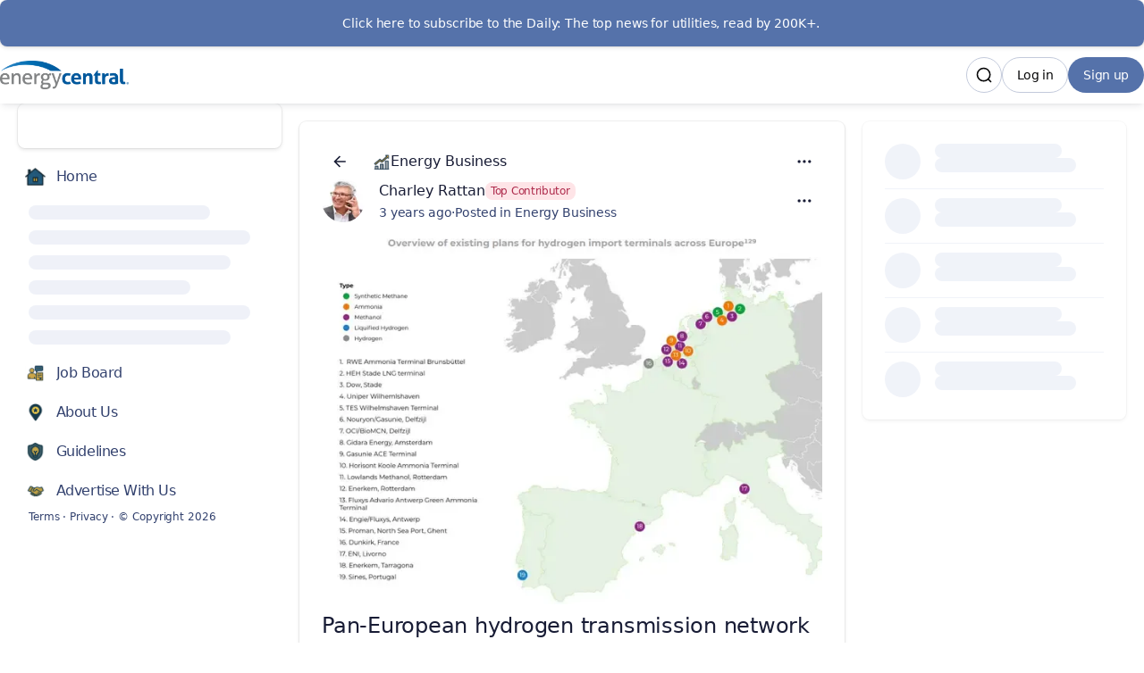

--- FILE ---
content_type: text/html
request_url: https://www.energycentral.com/energy-biz/post/pan-european-hydrogen-transmission-network-9gSzERhK4KUP8HV
body_size: 46674
content:
<!DOCTYPE html><html lang="en-US" dir="ltr"><head><meta charSet="UTF-8"/><title data-rh="true">Pan-European hydrogen transmission network</title><meta name="description" data-rh="true" content="Ammonia import terminals  Ammonia and Hydrogen"/><meta property="og:site_name" data-rh="true" content="Energy Central"/><meta property="og:title" data-rh="true" content="Pan-European hydrogen transmission network"/><meta property="og:description" data-rh="true" content="Ammonia import terminals  Ammonia and Hydrogen"/><meta property="og:image" data-rh="true" content="https://tribe-s3-production.imgix.net/hIrjdoM90tm8Ox2ksrhBs?fit=max&amp;w=1000&amp;auto=compress,format"/><meta name="twitter:card" data-rh="true" content="summary_large_image"/><meta name="twitter:title" data-rh="true" content="Pan-European hydrogen transmission network"/><meta name="twitter:description" data-rh="true" content="Ammonia import terminals  Ammonia and Hydrogen"/><meta name="twitter:image" data-rh="true" content="https://tribe-s3-production.imgix.net/hIrjdoM90tm8Ox2ksrhBs?fit=max&amp;w=1000&amp;auto=compress,format"/><meta property="og:type" data-rh="true" content="article"/><meta property="article:published_time" data-rh="true" content="2023-03-24T08:31:33.000Z"/><meta name="twitter:data1" data-rh="true" value="Energy Business 💬"/><meta name="twitter:label1" data-rh="true" value="Posted in"/><link rel="canonical" data-rh="true" href="https://www.energycentral.com/energy-biz/post/pan-european-hydrogen-transmission-network-9gSzERhK4KUP8HV"/><link rel="icon" href="https://tribe-s3-production.imgix.net/zH7P9RJ1GTzaNxNUAo3QH?fit=max&amp;w=200&amp;auto=compress,format&amp;ar=1:1&amp;fit=crop"/><link rel="icon" sizes="192x192" href="https://tribe-s3-production.imgix.net/zH7P9RJ1GTzaNxNUAo3QH?fit=max&amp;w=500&amp;auto=compress,format&amp;ar=1:1&amp;fit=crop"/><link rel="apple-touch-icon" sizes="180x180" href="https://tribe-s3-production.imgix.net/zH7P9RJ1GTzaNxNUAo3QH?fit=max&amp;w=200&amp;auto=compress,format&amp;ar=1:1&amp;fit=crop"/><link rel="icon" href="https://tribe-s3-production.imgix.net/wf4W7NYWyNZL4KIKzWOp2?fit=max&amp;w=200&amp;auto=compress,format&amp;ar=1:1&amp;fit=crop" media="(prefers-color-scheme: dark)"/><link rel="icon" sizes="192x192" href="https://tribe-s3-production.imgix.net/wf4W7NYWyNZL4KIKzWOp2?fit=max&amp;w=500&amp;auto=compress,format&amp;ar=1:1&amp;fit=crop" media="(prefers-color-scheme: dark)"/><link rel="apple-touch-icon" sizes="180x180" href="https://tribe-s3-production.imgix.net/wf4W7NYWyNZL4KIKzWOp2?fit=max&amp;w=200&amp;auto=compress,format&amp;ar=1:1&amp;fit=crop" media="(prefers-color-scheme: dark)"/><meta name="application-name" content="Pan-European hydrogen transmission network"/><meta name="apple-mobile-web-app-title" content="Pan-European hydrogen transmission network"/><meta name="viewport" content="width=device-width, initial-scale=1"/><meta http-equiv="X-UA-Compatible" content="IE=edge"/><meta name="msapplication-navbutton-color"/><meta name="msapplication-tap-highlight" content="no"/><meta name="msapplication-TileColor"/><meta name="msapplication-TileImage" content="https://tribe-s3-production.imgix.net/zH7P9RJ1GTzaNxNUAo3QH?fit=max&amp;w=200&amp;auto=compress,format&amp;ar=1:1&amp;fit=crop"/><meta name="mobile-web-app-capable" content="yes"/><meta name="theme-color" media="(prefers-color-scheme: light)" content="#FFFFFF"/><meta name="theme-color" media="(prefers-color-scheme: dark)" content="#FFFFFF"/><meta name="apple-mobile-web-app-capable" content="yes"/><meta name="apple-mobile-web-app-status-bar-style" content="default"/><meta name="apple-touch-fullscreen" content="yes"/><meta name="format-detection" content="telephone=no"/><link rel="manifest" href="/manifest.json"/><link rel="dns-prefetch" href="//api.bettermode.com"/><link rel="preconnect" href="//api.bettermode.com"/><link rel="dns-prefetch" href="//app.t-assets.net"/><link rel="preconnect" href="//app.t-assets.net"/><link rel="dns-prefetch" href="//assets.bm-cdn.net"/><link rel="preconnect" href="//assets.bm-cdn.net"/><link rel="dns-prefetch" href="//fonts.googleapis.com"/><link rel="preconnect" href="//fonts.googleapis.com"/><link rel="dns-prefetch" href="//unpkg.com"/><link rel="preconnect" href="//unpkg.com"/><link rel="dns-prefetch" href="//tribe-s3-production.imgix.net"/><link rel="preconnect" href="//tribe-s3-production.imgix.net"/><link rel="dns-prefetch" href="//tribe-eu.imgix.net"/><link rel="preconnect" href="//tribe-eu.imgix.net"/><link rel="dns-prefetch" href="//collector.bettermode.com"/><link rel="preconnect" href="//collector.bettermode.com"/><script>(function(){const e=[];const t=[];window.BM=window.Tribe={on(t,n){e.push({e:t,cb:n,type:'on'})},off(t,n){e.push({e:t,cb:n,type:'off'})},emitter:{on(t,n){e.push({e:t,cb:n,type:'on'})},off(t,n){e.push({e:t,cb:n,type:'off'})},emit(e,n){t.push({e,p:n})}}};const n=document.createElement('script');((n.src='https://unpkg.com/eventemitter3@4.0.0/umd/eventemitter3.min.js'),(n.async=!0),(n.crossorigin='anonymous'),n.addEventListener('load',()=>{const n=new window.EventEmitter3();const o={on:(e,t)=>n.on(e,t),off:(e,t)=>n.off(e,t)};window.BM=window.Tribe={on:o.on,off:o.off,emitter:n,_loaded:true};for(let r=0;r<e.length;r++){if(e[r].type==='on'){window.BM.on(e[r].e,e[r].cb)}else{window.BM.off(e[r].e,e[r].cb)}}for(let i=0;i<t.length;i++){n.emit(t[i].e,t[i].p)}n.emit('onload',{})}),document.head.appendChild(n))})()</script><link rel="stylesheet" href="https://app.t-assets.net/neo/4.137.9-14076/assets/client-DuZ_HJCy.css"/><style id="theme">:root {
     --bm-color-action-primary: #5572aa;--bm-color-action-primary-hovered: #5572aa;--bm-color-action-primary-pressed: #5572aa;--bm-color-action-primary-subdued: #f4f9ff;--bm-color-action-primary-subdued-hovered: #e8f3ff;--bm-color-action-primary-subdued-pressed: #c1dbf9;--bm-color-action-primary-disabled: #f3f7ff;--bm-color-action-neutral: #FFFFFF;--bm-color-action-neutral-hovered: #f3f7ff;--bm-color-action-neutral-pressed: #eef3fe;--bm-color-action-neutral-subdued: #eef3fe;--bm-color-action-neutral-subdued-hovered: #e2e7f3;--bm-color-action-neutral-subdued-pressed: #cfd4e0;--bm-color-action-neutral-disabled: #FFFFFF;--bm-color-action-destructive: #d83028;--bm-color-action-destructive-hovered: #a71613;--bm-color-action-destructive-pressed: #840a08;--bm-color-action-destructive-subdued: #fff5f3;--bm-color-action-destructive-subdued-hovered: #fff0ec;--bm-color-action-destructive-subdued-pressed: #ffe0da;--bm-color-action-destructive-disabled: #eef3fe;--bm-color-background: #ffffff;--bm-color-background-hovered: #ecf3ff;--bm-color-background-pressed: #DEEAFF;--bm-color-background-selected: #e2e7f3;--bm-color-background-backdrop: #00000080;--bm-color-background-overlay: #ffffff80;--bm-color-background-divider: #9ea2ac;--bm-color-content: #181c35;--bm-color-content-subdued: #32416e;--bm-color-content-muted: #717277;--bm-color-content-hovered: #171719;--bm-color-content-pressed: #525457;--bm-color-content-disabled: #9ea2ac;--bm-color-content-on-positive: #004b22;--bm-color-content-on-attention: #663200;--bm-color-content-on-highlight: #00294b;--bm-color-content-on-negative: #840a08;--bm-color-content-on-negative-hovered: #580202;--bm-color-content-on-negative-pressed: #380101;--bm-color-content-primary: #00206d;--bm-color-content-on-primary: #FFFFFF;--bm-color-content-on-inverse: #f3f7ff;--bm-color-content-on-destructive: #FFFFFF;--bm-color-content-on-interactive: #FFFFFF;--bm-color-content-on-background: #181c35;--bm-color-content-on-background-subdued: #32416e;--bm-color-content-on-background-hovered: #171719;--bm-color-content-on-background-pressed: #5572aa;--bm-color-content-on-background-disabled: #9ea2ac;--bm-color-interactive: #3576cb;--bm-color-interactive-hovered: #539dff;--bm-color-interactive-pressed: #5572aa;--bm-color-interactive-disabled: #f3f7ff;--bm-color-interactive-destructive: #d83028;--bm-color-interactive-destructive-hovered: #a71613;--bm-color-interactive-destructive-pressed: #840a08;--bm-color-interactive-destructive-disabled: #f3f7ff;--bm-color-topbar: #FFFFFF;--bm-color-topbar-subdued: #eff2fa;--bm-color-content-on-topbar: #060607;--bm-color-line-on-topbar: #9caacd;--bm-color-line-on-topbar-pressed: #5c6376;--bm-color-link: #0f1bbf;--bm-color-link-hovered: #1d4aef;--bm-color-link-pressed: #1300bb;--bm-color-line: #c3cadb;--bm-color-line-subdued: #e2e7f3;--bm-color-line-hovered: #9caacd;--bm-color-line-pressed: #5c6376;--bm-color-line-selected: #4b505c;--bm-color-line-disabled: #e2e7f3;--bm-color-line-transparent: #0000001a;--bm-color-line-positive: #00612f;--bm-color-line-positive-subdued: #90e6af;--bm-color-line-highlight: #005791;--bm-color-line-highlight-subdued: #a5dbff;--bm-color-line-negative: #a71613;--bm-color-line-negative-subdued: #ffc7bc;--bm-color-line-negative-disabled: #ffe0da;--bm-color-line-attention: #844200;--bm-color-line-attention-subdued: #ffcb89;--bm-color-focused: #5572aa;--bm-color-skeleton: #e2e7f3;--bm-color-surface: #FFFFFF;--bm-color-surface-subdued: #eff2fa;--bm-color-surface-hovered: #eff2fa;--bm-color-surface-subdued-hovered: #e3e6ee;--bm-color-surface-pressed: #e3e6ee;--bm-color-surface-disabled: #f3f7ff;--bm-color-surface-selected: #f3f9ff;--bm-color-surface-selected-hovered: #e8f3ff;--bm-color-surface-selected-pressed: #d3e9ff;--bm-color-surface-attention: #ffe2bb;--bm-color-surface-attention-subdued: #fff7ed;--bm-color-surface-negative: #ffe0da;--bm-color-surface-negative-subdued: #fff5f3;--bm-color-surface-negative-subdued-hovered: #fff0ec;--bm-color-surface-negative-subdued-pressed: #ffe0da;--bm-color-surface-positive: #c1f2d0;--bm-color-surface-positive-subdued: #f2fbf5;--bm-color-surface-highlight: #cdebff;--bm-color-surface-highlight-subdued: #f0f8ff;--bm-color-surface-highlight-subdued-hovered: #e6f5ff;--bm-color-surface-highlight-subdued-pressed: #cdebff;--bm-color-surface-neutral: #e6eeff;--bm-color-surface-neutral-subdued: #f4f7ff;--bm-color-surface-inverse: #171719;--bm-color-decorative-surface-1: #FFC96B;--bm-color-decorative-surface-1-subdued: #FFE4B5;--bm-color-decorative-content-1: #7E5700;--bm-color-decorative-surface-2: #FFC4B0;--bm-color-decorative-surface-2-subdued: #FFE1D7;--bm-color-decorative-content-2: #AF294E;--bm-color-decorative-surface-3: #92E6B5;--bm-color-decorative-surface-3-subdued: #C9F3DA;--bm-color-decorative-content-3: #006D41;--bm-color-decorative-surface-4: #91E0D6;--bm-color-decorative-surface-4-subdued: #C8EFEB;--bm-color-decorative-content-4: #006A68;--bm-color-decorative-surface-5: #FDC9D0;--bm-color-decorative-surface-5-subdued: #FEE4E7;--bm-color-decorative-content-5: #AE2B4C;--bm-color-decorative-surface-6: #7CD4FD;--bm-color-decorative-surface-6-subdued: #BDE9FE;--bm-color-decorative-content-6: #065986;--bm-color-decorative-surface-7: #BDB4FE;--bm-color-decorative-surface-7-subdued: #DED9FF;--bm-color-decorative-content-7: #4A1FB8;;
     color-scheme: light;
    }
  :root {
    --bm-font-size-xs: 12px;--bm-font-size-sm: 14px;--bm-font-size-md: 16px;--bm-font-size-lg: 18px;--bm-font-size-xl: 20px;--bm-font-size-h-3xs: 16px;--bm-font-size-h-2xs: 18px;--bm-font-size-h-xs: 22px;--bm-font-size-h-sm: 24px;--bm-font-size-h-md: 28px;--bm-font-size-h-lg: 32px;--bm-font-size-h-xl: 36px;--bm-font-size-h-2xl: 40px;--bm-font-letter-spacing-heading: -0.01em;--bm-font-letter-spacing-body: -0.01em;--bm-font-letter-spacing-label: -0.025em;--bm-font-line-height-xs: 18px;--bm-font-line-height-sm: 20px;--bm-font-line-height-md: 24px;--bm-font-line-height-lg: 28px;--bm-font-line-height-xl: 30px;--bm-font-line-height-h-3xs: 26px;--bm-font-line-height-h-2xs: 28px;--bm-font-line-height-h-xs: 30px;--bm-font-line-height-h-sm: 32px;--bm-font-line-height-h-md: 36px;--bm-font-line-height-h-lg: 40px;--bm-font-line-height-h-xl: 44px;--bm-font-line-height-h-2xl: 52px;--bm-font-family-display: ui-sans-serif, system-ui, -apple-system, BlinkMacSystemFont, "Segoe UI", Roboto, "Helvetica Neue", Arial, "Noto Sans", sans-serif, "Apple Color Emoji", "Noto Color Emoji", "Segoe UI Emoji", "Segoe UI Symbol", "Twemoji Mozilla", "Android Emoji";--bm-font-family-sans: ui-sans-serif, system-ui, -apple-system, BlinkMacSystemFont, "Segoe UI", Roboto, "Helvetica Neue", Arial, "Noto Sans", sans-serif, "Apple Color Emoji", "Noto Color Emoji", "Segoe UI Emoji", "Segoe UI Symbol", "Twemoji Mozilla", "Android Emoji";--bm-font-family-mono: ui-monospace, SFMono-Regular, 'SF Mono', Consolas, 'Liberation Mono', Menlo, monospace,  ui-monospace, SFMono-Regular, 'SF Mono', Consolas, 'Liberation Mono', Menlo, monospace;
  }
  @media (max-width:640px) {
  :root {
    --bm-font-size-xs: 12px;--bm-font-size-sm: 12px;--bm-font-size-md: 16px;--bm-font-size-lg: 16px;--bm-font-size-xl: 18px;--bm-font-size-h-3xs: 16px;--bm-font-size-h-2xs: 18px;--bm-font-size-h-xs: 18px;--bm-font-size-h-sm: 22px;--bm-font-size-h-md: 24px;--bm-font-size-h-lg: 24px;--bm-font-size-h-xl: 28px;--bm-font-size-h-2xl: 32px;--bm-font-letter-spacing-heading: -0.01em;--bm-font-letter-spacing-body: -0.01em;--bm-font-letter-spacing-label: -0.025em;--bm-font-line-height-xs: 18px;--bm-font-line-height-sm: 18px;--bm-font-line-height-md: 24px;--bm-font-line-height-lg: 24px;--bm-font-line-height-xl: 28px;--bm-font-line-height-h-3xs: 26px;--bm-font-line-height-h-2xs: 28px;--bm-font-line-height-h-xs: 28px;--bm-font-line-height-h-sm: 30px;--bm-font-line-height-h-md: 32px;--bm-font-line-height-h-lg: 32px;--bm-font-line-height-h-xl: 36px;--bm-font-line-height-h-2xl: 40px;--bm-font-family-display: ui-sans-serif, system-ui, -apple-system, BlinkMacSystemFont, "Segoe UI", Roboto, "Helvetica Neue", Arial, "Noto Sans", sans-serif, "Apple Color Emoji", "Noto Color Emoji", "Segoe UI Emoji", "Segoe UI Symbol", "Twemoji Mozilla", "Android Emoji";--bm-font-family-sans: ui-sans-serif, system-ui, -apple-system, BlinkMacSystemFont, "Segoe UI", Roboto, "Helvetica Neue", Arial, "Noto Sans", sans-serif, "Apple Color Emoji", "Noto Color Emoji", "Segoe UI Emoji", "Segoe UI Symbol", "Twemoji Mozilla", "Android Emoji";--bm-font-family-mono: ui-monospace, SFMono-Regular, 'SF Mono', Consolas, 'Liberation Mono', Menlo, monospace,  ui-monospace, SFMono-Regular, 'SF Mono', Consolas, 'Liberation Mono', Menlo, monospace;
  }
  }
:root { 
  :root {
    --bm-font-size-xs: 12px;--bm-font-size-sm: 14px;--bm-font-size-md: 16px;--bm-font-size-lg: 18px;--bm-font-size-xl: 20px;--bm-font-size-h-3xs: 16px;--bm-font-size-h-2xs: 18px;--bm-font-size-h-xs: 22px;--bm-font-size-h-sm: 24px;--bm-font-size-h-md: 28px;--bm-font-size-h-lg: 32px;--bm-font-size-h-xl: 36px;--bm-font-size-h-2xl: 40px;--bm-font-letter-spacing-heading: -0.01em;--bm-font-letter-spacing-body: -0.01em;--bm-font-letter-spacing-label: -0.025em;--bm-font-line-height-xs: 18px;--bm-font-line-height-sm: 20px;--bm-font-line-height-md: 24px;--bm-font-line-height-lg: 28px;--bm-font-line-height-xl: 30px;--bm-font-line-height-h-3xs: 26px;--bm-font-line-height-h-2xs: 28px;--bm-font-line-height-h-xs: 30px;--bm-font-line-height-h-sm: 32px;--bm-font-line-height-h-md: 36px;--bm-font-line-height-h-lg: 40px;--bm-font-line-height-h-xl: 44px;--bm-font-line-height-h-2xl: 52px;--bm-font-family-display: ui-sans-serif, system-ui, -apple-system, BlinkMacSystemFont, "Segoe UI", Roboto, "Helvetica Neue", Arial, "Noto Sans", sans-serif, "Apple Color Emoji", "Noto Color Emoji", "Segoe UI Emoji", "Segoe UI Symbol", "Twemoji Mozilla", "Android Emoji";--bm-font-family-sans: ui-sans-serif, system-ui, -apple-system, BlinkMacSystemFont, "Segoe UI", Roboto, "Helvetica Neue", Arial, "Noto Sans", sans-serif, "Apple Color Emoji", "Noto Color Emoji", "Segoe UI Emoji", "Segoe UI Symbol", "Twemoji Mozilla", "Android Emoji";--bm-font-family-mono: ui-monospace, SFMono-Regular, 'SF Mono', Consolas, 'Liberation Mono', Menlo, monospace,  ui-monospace, SFMono-Regular, 'SF Mono', Consolas, 'Liberation Mono', Menlo, monospace;
  }
  @media (max-width:640px) {
  :root {
    --bm-font-size-xs: 12px;--bm-font-size-sm: 12px;--bm-font-size-md: 16px;--bm-font-size-lg: 16px;--bm-font-size-xl: 18px;--bm-font-size-h-3xs: 16px;--bm-font-size-h-2xs: 18px;--bm-font-size-h-xs: 18px;--bm-font-size-h-sm: 22px;--bm-font-size-h-md: 24px;--bm-font-size-h-lg: 24px;--bm-font-size-h-xl: 28px;--bm-font-size-h-2xl: 32px;--bm-font-letter-spacing-heading: -0.01em;--bm-font-letter-spacing-body: -0.01em;--bm-font-letter-spacing-label: -0.025em;--bm-font-line-height-xs: 18px;--bm-font-line-height-sm: 18px;--bm-font-line-height-md: 24px;--bm-font-line-height-lg: 24px;--bm-font-line-height-xl: 28px;--bm-font-line-height-h-3xs: 26px;--bm-font-line-height-h-2xs: 28px;--bm-font-line-height-h-xs: 28px;--bm-font-line-height-h-sm: 30px;--bm-font-line-height-h-md: 32px;--bm-font-line-height-h-lg: 32px;--bm-font-line-height-h-xl: 36px;--bm-font-line-height-h-2xl: 40px;--bm-font-family-display: ui-sans-serif, system-ui, -apple-system, BlinkMacSystemFont, "Segoe UI", Roboto, "Helvetica Neue", Arial, "Noto Sans", sans-serif, "Apple Color Emoji", "Noto Color Emoji", "Segoe UI Emoji", "Segoe UI Symbol", "Twemoji Mozilla", "Android Emoji";--bm-font-family-sans: ui-sans-serif, system-ui, -apple-system, BlinkMacSystemFont, "Segoe UI", Roboto, "Helvetica Neue", Arial, "Noto Sans", sans-serif, "Apple Color Emoji", "Noto Color Emoji", "Segoe UI Emoji", "Segoe UI Symbol", "Twemoji Mozilla", "Android Emoji";--bm-font-family-mono: ui-monospace, SFMono-Regular, 'SF Mono', Consolas, 'Liberation Mono', Menlo, monospace,  ui-monospace, SFMono-Regular, 'SF Mono', Consolas, 'Liberation Mono', Menlo, monospace;
  }
  }
--bm-shadow-xs:  0px 1px 2px rgba(16, 24, 40, 0.05);--bm-shadow-sm:  0px 1px 3px rgba(16, 24, 40, 0.1), 0px 1px 2px rgba(16, 24, 40, 0.06);--bm-shadow-md:  0px 4px 8px -2px rgba(16, 24, 40, 0.1), 0px 2px 4px -2px rgba(16, 24, 40, 0.06);--bm-shadow-lg: 0px 12px 16px -4px rgba(16, 24, 40, 0.08), 0px 4px 6px -2px rgba(16, 24, 40, 0.03);--bm-shadow-xl: 0px 20px 24px -4px rgba(16, 24, 40, 0.08), 0px 8px 8px -4px rgba(16, 24, 40, 0.03);--bm-shadow-2xl: 0px 24px 48px -12px rgba(16, 24, 40, 0.18);--bm-shadow-3xl:  0px 32px 64px -12px rgba(16, 24, 40, 0.14);--bm-shadow-base: 0px 4px 8px rgba(0, 0, 0, 0.05);--bm-shadow-raised: 0px 29px 80px rgba(0, 0, 0, 0.07), 0px 18.7963px 46.8519px rgba(0, 0, 0, 0.0531481), 0px 11.1704px 25.4815px rgba(0, 0, 0, 0.0425185), 0px 5.8px 13px rgba(0, 0, 0, 0.035), 0px 2.36296px 6.51852px rgba(0, 0, 0, 0.0274815), 0px 0.537037px 3.14815px rgba(0, 0, 0, 0.0168519);--bm-shadow-topbar: 0px 0px 6px rgba(0, 0, 0, 0.16);--bm-shadow-card: 0px 0px 0px 1px rgba(0, 0, 0, 0.05), 0px 2px 4px rgba(0, 0, 0, 0.1);--bm-shadow-card-hovered: 0px 4px 6px -4px rgba(0, 0, 0, 0.1), 0px 10px 15px -3px rgba(0, 0, 0, 0.1), 0px 0px 0px 1px rgba(15, 15, 15, 0.05);--bm-shadow-popover: 0px 3px 6px -3px rgba(23, 24, 24, 0.08), 0px 8px 20px -4px rgba(23, 24, 24, 0.12);--bm-shadow-modal:  0px 0px 1px rgba(0, 0, 0, 0.2), 0px 26px 80px rgba(0, 0, 0, 0.2);--bm-radius-none: 0px;--bm-radius-xs: 0.125rem;--bm-radius-sm: 0.25rem;--bm-radius-md: 0.5rem;--bm-radius-lg: 0.75rem;--bm-radius-xl: 1rem;--bm-radius-full: 9999px;--bm-radius-modal: 0.75rem;--bm-radius-button: 9999px;--bm-radius-button-sm: 9999px;--bm-radius-avatar: 9999px;--bm-radius-base: 0.5rem;--bm-radius-base-sm: 0.25rem;--bm-radius-popover: 0.5rem;--bm-radius-card: 0.5rem;--bm-radius-input: 0.5rem;--bm-border-color-card: transparent;--bm-border-color-topbar: transparent;--bm-border-width-base: 0; }</style><style></style><script>window.StaticConfigs={"APP_VERSION":"4.137.9-14076","PUBLIC_PATH":"https://app.t-assets.net/neo/4.137.9-14076"};window.RuntimeConfigs={"NODE_ENV":"production","IS_PROD":true,"LOG_REQUESTS":false,"DEBUG_REQUESTS":false,"GQL_ENDPOINT":"https://api.bettermode.com","WS_ENDPOINT":"wss://api.bettermode.com","INBOX_WS_ENDPOINT":"wss://inbox.bettermode.com","INBOX_WS_PATH":"/_ws/sio","INBOX_WS_NAMESPACE_PREFIX":"/_ws/inbox","INBOX_WS_DEBUG":false,"APP_DOMAIN":"https://api.bettermode.com","SSOS_FORWARDER_SITE":"https://callback.auth.bettermode.io","UNSPLASH_ACCESS_KEY":"WR-Inn5J8i7V4U2lf-agxDhxySNKzKxWBOiIA4MLwU4","GIPHY_API_KEY":"6kgUMFc6AkHJRRxnaF98nKsyDGzdNCZR","SNOWPLOW_COLLECTOR_ADDRESS":"https://collector.tribe.so","SNOWPLOW_ENABLE_PAGE_PING":false,"SNOWPLOW_ENABLE_PAGE_VIEW":true,"RELEASE_CHANNEL":"prod-us","CLIENT_LOG_LEVEL":"info","DASHBOARD_URL":"https://app.bettermode.com","DD_ENABLED":false,"DD_PROFILER_ENABLED":false,"VALID_NATIVE_DOMAIN":".bettermode.io","FIREBASE_API_KEY":"AIzaSyAOg7DiR0iacQPO7jlix_6MgWe3JXhfGtg","FIREBASE_VAPID_KEY":"BLxlLxenGuNYPnbQdGFuKxqCqDrMPWH_4A_dbi6pSCHBrdQs6NoTZE17ujuh90XK0kPolN_K0GHeqg6cnn8lRaM","FIREBASE_AUTH_DOMAIN":"tribeplatform.firebaseapp.com","FIREBASE_PROJECT_ID":"tribeplatform","FIREBASE_MESSAGING_SENDER_ID":"1081893321319","FIREBASE_APP_ID":"1:1081893321319:web:baed5f30cea3272be9f2c2","FIREBASE_MEASUREMENT_ID":"G-VQ1KRW18TJ","SEGMENT_WRITE_KEY":"rzdxGWPeatY5ndzGQpxGF1WiRjslM1sn","VECTOR_SEARCH_ENABLED":true,"AI_SEARCH_ENABLED":true};</script>
<script>(function(w,d,s,l,i){w[l]=w[l]||[];w[l].push({'gtm.start':
new Date().getTime(),event:'gtm.js'});var f=d.getElementsByTagName(s)[0],
j=d.createElement(s),dl=l!='dataLayer'?'&l='+l:'';j.async=true;j.src=
'https://www.googletagmanager.com/gtm.js?id='+i+dl;f.parentNode.insertBefore(j,f);
})(window,document,'script','dataLayer','');</script>
<script async="" src="https://www.googletagmanager.com/gtag/js?id=G-9T3RS59464"></script>
    <script>
      window.dataLayer = window.dataLayer || [];
      function gtag() {
        dataLayer.push(arguments);
      }
      gtag('js', new Date());
      gtag('config', 'G-9T3RS59464', {  'send_page_view': false });
      gtag('set', {'user_id': 'GUEST_LwTFAvJ3ivjCq3z'});
      function onPageView(data) {
        gtag('event', 'page_view', {
          page_title: data.title,
          page_path: data.page,
        });
      }
      if (window.Tribe) {
        window.Tribe.on('pageView', onPageView);
      }
    </script></head><body><div id="root"><!--$--><!--/$--><!--$--><!--/$--><!--$--><div class="w-full flex flex-col max-w-full self-center space-y-0 sm:space-y-0 md:space-y-0 lg:space-y-0 bg-background min-h-screen transition duration-200 ms-[calc(env(safe-area-inset-left))] me-[calc(env(safe-area-inset-right))]"><header class="w-full flex flex-col max-w-full self-center space-y-3 sm:space-y-3.5 md:space-y-4 lg:space-y-5 shrink-0 text-content-on-topbar overflow-hidden -ms-[calc(env(safe-area-inset-left))] ps-[calc(env(safe-area-inset-left))] -me-[calc(env(safe-area-inset-right))] pe-[calc(env(safe-area-inset-right))] shadow-md sticky z-20 inset-0 backdrop-filter backdrop-blur-[20px] backdrop-saturate-[180%] before:absolute before:inset-0 before:w-full before:h-full before:bg-topbar before:opacity-80 before:z-[-1]"><div class="w-full flex flex-col max-w-full self-center space-y-0 sm:space-y-0 md:space-y-0 lg:space-y-0 py-0 sm:py-0 md:py-0 lg:py-0 px-0 sm:px-0 md:px-0 lg:px-0"><!--$--><div class="@container block-announcement-banner" data-block-id="QcMnZDwdTMGnxKDRNW4nO" data-block-name="announcement-banner"><a class="cursor-pointer rounded-base transition duration-200 focus:outline-none focus-visible:ring relative flex flex-col sm:flex-row gap-3 p-4 shadow-card text-content-on-primary bg-action-primary border-line-primary justify-center rounded-base screen-rounded-none" target="_blank" rel="noopener noreferrer nofollow ugc" href="https://energycentral.beehiiv.com/subscribe"><div class="min-w-0 grow space-y-1 text-center"><h3 class="text-sm font-medium break-words">👉 Click here to subscribe to the Daily: The top news for utilities, read by 200K+.</h3><div class="text-sm empty:hidden"></div></div></a></div><!--/$--><!--$--><div class="flex justify-center main-navbar text-content-on-topbar block-navbar" data-block-id="cc4b51b5-6d21-4df1-b727-b3d119a2a528" data-block-name="navbar"><div class="flex flex-1 flex-col-reverse"><div class="w-full flex flex-col max-w-full md:max-w-8xl self-center space-y-3 sm:space-y-3.5 md:space-y-4 lg:space-y-5 @container mx-auto"><div class="screen-padding-x-xs"><div class="flex h-16 items-center gap-x-2 sm:gap-x-8"><div class="flex h-full items-center lg:hidden shrink-0"><button type="button" aria-label="Navigation"><svg xmlns="http://www.w3.org/2000/svg" class="h-8 w-8 shrink-0" width="1em" height="1em" aria-hidden="true"><use href="/icon-sprite-line.svg?v=191eae41d1748847080cca685affa47e#icon-bars"></use></svg></button></div><div class="flex h-full items-center shrink-0"><a class="cursor-pointer rounded-none transition duration-200 focus:outline-none focus-visible:ring block logo max-w-[var(--c-header-logo-max-width)]" href="/"><div class="block sm:hidden"><img src="https://tribe-s3-production.imgix.net/PPqIWkxeV21qyAKm02Nep?fit=max&amp;w=2000&amp;auto=compress,format" alt="Energy Central" class="inline-block object-contain square-logo-image shrink-0 h-[2rem] w-[2rem]" width="2rem" height="2rem"/></div><div class="hidden sm:block"><div class="block logo-image"><img class="object-contain max-h-[var(--c-header-logo-max-height)]" width="144" height="32" src="https://tribe-s3-production.imgix.net/QtIfXgsdMFHGf0o0A5Yb6?fit=max&amp;w=2000&amp;auto=compress,format" alt="Energy Central"/></div></div></a></div><div class="h-full flex flex-grow justify-end"><div class="h-full flex flex-row-reverse flex-wrap gap-x-2 gap-y-10"><div class="h-full flex justify-center items-center shrink-0"><button type="button" class="touch-manipulation inline-block rounded-button px-4 py-[9px] min-h-[40px] leading-5 text-label-sm justify-center truncate relative min-w-0 max-w-full font-medium text-center focus:outline-none focus-visible:ring transition duration-200 border disabled:cursor-default disabled:pointer-events-none disabled:border-line-disabled text-content-on-primary bg-action-primary hover:bg-action-primary-hovered active:bg-action-primary-pressed aria-pressed:bg-action-primary-pressed disabled:bg-action-primary-disabled disabled:text-content-disabled border-transparent focus-visible:ring-focused hidden lg:block shrink-0" href="/auth/signup">Sign up</button></div><div class="h-full flex justify-center items-center shrink-0"><button type="button" class="inline-block text-content-on-topbar bg-topbar hover:bg-topbar-subdued disabled:bg-topbar transition-none py-[9px] w-10 h-10 leading-5 text-label-sm rounded-button relative min-w-0 max-w-full font-medium text-center focus:outline-none focus-visible:ring transition duration-200 border disabled:cursor-default disabled:pointer-events-none disabled:border-line-disabled lg:hidden shrink-0" aria-label="Log in"><svg xmlns="http://www.w3.org/2000/svg" class="shrink-0 h-5 w-5 mx-auto shrink-0 shrink-0" width="1em" height="1em" aria-hidden="true" focusable="false"><use href="/icon-sprite-line.svg?v=191eae41d1748847080cca685affa47e#icon-user"></use></svg></button><button type="button" class="touch-manipulation inline-block rounded-button px-4 py-[9px] min-h-[40px] leading-5 text-label-sm justify-center truncate relative min-w-0 max-w-full font-medium text-center focus:outline-none focus-visible:ring transition duration-200 border disabled:cursor-default disabled:pointer-events-none disabled:border-line-disabled text-content bg-action-neutral hover:bg-action-neutral-hovered active:bg-action-neutral-pressed aria-pressed:bg-action-neutral-pressed disabled:bg-action-neutral-disabled disabled:text-content-disabled border-line hidden lg:block !text-label-sm text-content-on-topbar bg-topbar hover:bg-topbar-subdued shrink-0">Log in</button></div><div class="h-full hidden justify-center items-center shrink-0 lg:flex"><button type="button" class="inline-block text-content-on-topbar bg-topbar hover:bg-topbar-subdued disabled:bg-topbar transition-none py-[9px] w-10 h-10 leading-5 text-label-sm rounded-button relative min-w-0 max-w-full font-medium text-center focus:outline-none focus-visible:ring transition duration-200 border disabled:cursor-default disabled:pointer-events-none disabled:border-line-disabled" aria-label="Search"><svg xmlns="http://www.w3.org/2000/svg" class="shrink-0 h-5 w-5 mx-auto shrink-0 shrink-0" width="1em" height="1em" aria-hidden="true" focusable="false"><use href="/icon-sprite-line.svg?v=191eae41d1748847080cca685affa47e#icon-search"></use></svg></button></div></div></div></div></div></div></div></div><!--/$--></div></header><div class="w-full flex flex-col max-w-full self-center space-y-0 sm:space-y-0 md:space-y-0 lg:space-y-0 sm:px-3.5 md:px-4 lg:px-5 flex-1"><div class="w-full grid grid-cols-1 md:grid-cols-6 lg:grid-cols-8 max-w-full md:max-w-8xl self-center gap-3 sm:gap-3.5 md:gap-4 lg:gap-5 flex-1"><aside class="w-full flex flex-col col-span-1 sm:col-span-2 max-w-full md:max-w-sm justify-self-center space-y-0 sm:space-y-0 md:space-y-0 lg:space-y-0 hidden md:hidden lg:block shrink-0 sticky scrollbar-hide overscroll-contain top-[var(--c-header-height)] max-h-[calc(100vh-var(--c-header-height))]" aria-label="Navigation"><div class="w-full flex flex-col max-w-full md:max-w-sm self-center space-y-2 sm:space-y-2.5 lg:space-y-3 px-0 sm:px-0 md:px-0 lg:px-0"><!--$--><div class="border border-card flex flex-col text-content-subdued transition duration-200 justify-between bg-surface shadow-card sm:rounded-card block-html-script" data-block-id="5HzSQRHg3OVbwq9uw1SK3" data-block-name="html-script"><div class="flex-1 px-4 py-5 sm:p-6"></div></div><!--/$--><!--$--><nav class="flex flex-col space-y-8 isolate text-label-md w-full block-link-menu" aria-label="HgPEjQgnZUl7NiT_yBZLE" data-block-id="HgPEjQgnZUl7NiT_yBZLE" data-block-name="link-menu"><div class="space-y-1" role="group"><a class="cursor-pointer rounded-base group flex items-center rounded-base w-full transition duration-200 bg-background text-content-on-background-subdued hover:bg-background-hovered hover:text-content-on-background-hovered focus:outline-none focus-visible:ring ring-inset ring-offset-0 px-3 py-2" href="/home" target="_self"><div class="text-lg text-content-on-background-subdued group-hover:text-content-on-background-hovered -ms-1 me-2 -ms-1 me-3 w-6 h-6 flex-shrink-0 flex items-center justify-center shrink-0 h-[1.25em] w-[1.25em]" aria-hidden="true" focusable="false"><div class="flex items-center justify-center shrink-0 shrink-0 h-[1.25em] w-[1.25em]"><img alt="" class="text-content-subdued group-hover:text-content-hovered object-scale-down shrink-0 rounded-base-sm shrink-0 h-[1.25em] w-[1.25em]" width="1.25em" height="1.25em" aria-hidden="true" src="https://tribe-s3-production.imgix.net/TSbnf69m8FLwrV3UP4go1?fit=max&amp;w=200&amp;h=200&amp;auto=compress,format"/></div></div><span class="flex-grow truncate">Home</span></a></div></nav><!--/$--><!--$--><div class="animate-pulse flex space-s-4 mt-3 mx-1 px-2"><div class="space-y-3 flex-1"><div class="h-4 bg-skeleton rounded-full w-3/4"></div><div class="h-4 bg-skeleton rounded-full w-11/12"></div><div class="h-4 bg-skeleton rounded-full w-5/6"></div><div class="h-4 bg-skeleton rounded-full w-4/6"></div><div class="h-4 bg-skeleton rounded-full w-11/12"></div><div class="h-4 bg-skeleton rounded-full w-5/6"></div></div></div><!--/$--><!--$--><nav class="flex flex-col space-y-8 isolate text-label-md w-full block-link-menu" aria-label="bMLbK79hwBZwOMFA1wSdg" data-block-id="bMLbK79hwBZwOMFA1wSdg" data-block-name="link-menu"><div class="space-y-1" role="group"><a class="cursor-pointer rounded-base group flex items-center rounded-base w-full transition duration-200 bg-background text-content-on-background-subdued hover:bg-background-hovered hover:text-content-on-background-hovered focus:outline-none focus-visible:ring ring-inset ring-offset-0 px-3 py-2" target="_blank" rel="noopener noreferrer nofollow ugc" href="https://energycentral.niceboard.co/"><div class="text-lg text-content-on-background-subdued group-hover:text-content-on-background-hovered -ms-1 me-2 -ms-1 me-3 w-6 h-6 flex-shrink-0 flex items-center justify-center shrink-0 h-[1.25em] w-[1.25em]" aria-hidden="true" focusable="false"><div class="flex items-center justify-center shrink-0 shrink-0 h-[1.25em] w-[1.25em]"><img alt="" class="text-content-subdued group-hover:text-content-hovered object-scale-down shrink-0 rounded-base-sm shrink-0 h-[1.25em] w-[1.25em]" width="1.25em" height="1.25em" aria-hidden="true" src="https://tribe-s3-production.imgix.net/0B4XIHj5pfOIrOiLjiRjk?fit=max&amp;w=200&amp;h=200&amp;auto=compress,format"/></div></div><span class="flex-grow truncate">Job Board</span></a><a class="cursor-pointer rounded-base group flex items-center rounded-base w-full transition duration-200 bg-background text-content-on-background-subdued hover:bg-background-hovered hover:text-content-on-background-hovered focus:outline-none focus-visible:ring ring-inset ring-offset-0 px-3 py-2" href="/about-us" target="_self"><div class="text-lg text-content-on-background-subdued group-hover:text-content-on-background-hovered -ms-1 me-2 -ms-1 me-3 w-6 h-6 flex-shrink-0 flex items-center justify-center shrink-0 h-[1.25em] w-[1.25em]" aria-hidden="true" focusable="false"><div class="flex items-center justify-center shrink-0 shrink-0 h-[1.25em] w-[1.25em]"><img alt="" class="text-content-subdued group-hover:text-content-hovered object-scale-down shrink-0 rounded-base-sm shrink-0 h-[1.25em] w-[1.25em]" width="1.25em" height="1.25em" aria-hidden="true" src="https://tribe-s3-production.imgix.net/La2V7y2Ctt2KTwzgX5xwo?fit=max&amp;w=200&amp;h=200&amp;auto=compress,format"/></div></div><span class="flex-grow truncate">About Us</span></a><a class="cursor-pointer rounded-base group flex items-center rounded-base w-full transition duration-200 bg-background text-content-on-background-subdued hover:bg-background-hovered hover:text-content-on-background-hovered focus:outline-none focus-visible:ring ring-inset ring-offset-0 px-3 py-2" href="/guidelines" target="_self"><div class="text-lg text-content-on-background-subdued group-hover:text-content-on-background-hovered -ms-1 me-2 -ms-1 me-3 w-6 h-6 flex-shrink-0 flex items-center justify-center shrink-0 h-[1.25em] w-[1.25em]" aria-hidden="true" focusable="false"><div class="flex items-center justify-center shrink-0 shrink-0 h-[1.25em] w-[1.25em]"><img alt="" class="text-content-subdued group-hover:text-content-hovered object-scale-down shrink-0 rounded-base-sm shrink-0 h-[1.25em] w-[1.25em]" width="1.25em" height="1.25em" aria-hidden="true" src="https://tribe-s3-production.imgix.net/VFXz5h0jA53shdnCfjiSq?fit=max&amp;w=200&amp;h=200&amp;auto=compress,format"/></div></div><span class="flex-grow truncate">Guidelines</span></a><a class="cursor-pointer rounded-base group flex items-center rounded-base w-full transition duration-200 bg-background text-content-on-background-subdued hover:bg-background-hovered hover:text-content-on-background-hovered focus:outline-none focus-visible:ring ring-inset ring-offset-0 px-3 py-2" href="/advertise-with-us" target="_self"><div class="text-lg text-content-on-background-subdued group-hover:text-content-on-background-hovered -ms-1 me-2 -ms-1 me-3 w-6 h-6 flex-shrink-0 flex items-center justify-center shrink-0 h-[1.25em] w-[1.25em]" aria-hidden="true" focusable="false"><div class="flex items-center justify-center shrink-0 shrink-0 h-[1.25em] w-[1.25em]"><img alt="" class="text-content-subdued group-hover:text-content-hovered object-scale-down shrink-0 rounded-base-sm shrink-0 h-[1.25em] w-[1.25em]" width="1.25em" height="1.25em" aria-hidden="true" src="https://tribe-s3-production.imgix.net/dlexvrl8mbN28IIHG3qIW?fit=max&amp;w=200&amp;h=200&amp;auto=compress,format"/></div></div><span class="flex-grow truncate">Advertise With Us</span></a></div></nav><!--/$--></div><!--$--><div class="w-full flex flex-col max-w-full md:max-w-sm self-center space-y-1 sm:space-y-1 lg:space-y-1 py-3 sm:py-3.5 md:py-4 lg:py-5 px-2 sm:px-2.5 lg:px-3 pt-0 sm:pt-0 md:pt-0 lg:pt-0"><div class="flex flex-wrap space-s-1 text-xs text-content-on-background-subdued"><a class="cursor-pointer rounded-base transition duration-200 focus:outline-none focus-visible:ring text-content-on-background-subdued hover:text-link-hovered" href="https://Terms of Service Last updated: May 2025  Welcome to Energy Central, a platform owned and operated by Energy Central LLC, represented by Smooth Media LLC. By using our website, newsletters, or services (collectively, the “Services”), you agree to these Terms.  1. Use of Services You must be 13 or older and legally allowed to use our Services. We may change, suspend, or discontinue any feature at any time. You’re responsible for reviewing any updates to these Terms.  2. Content Ownership All content on our platform (except what you post) is owned by Energy Central or its partners and protected by copyright. You can only use it for personal, non-commercial purposes unless we give you written permission.  3. User Contributions When you post content, you grant us a perpetual, irrevocable license to use, share, and modify it under the Creative Commons Attribution Share Alike license. You agree not to post anything illegal, harmful, or infringing.  4. Account &amp; Security You may need an account to use certain feature">Terms</a><span> · </span><a class="cursor-pointer rounded-base transition duration-200 focus:outline-none focus-visible:ring text-content-on-background-subdued hover:text-link-hovered" href="https://Privacy Policy Last Updated: May 30, 2025  Energy Central LLC (“Energy Central,” “we,” or “our”), represented by Smooth Media LLC, is committed to protecting your privacy. This policy outlines how we collect, use, and safeguard your personal data when you interact with our services.  1. Information We Collect We may collect the following information:  Personal Identification: Name, email address, phone number, job title, company affiliation, and other work-related details.  Payment Information: Credit card numbers and bank account details for processing transactions. Energy Central  Usage Data: Information about how you use our website, including cookies and log files.  2. How We Collect Information You provide data directly when you:  Register as a member. Energy Central +8 Energy Central +8 Energy Central +8  Subscribe to newsletters.  Complete contact forms. Energy Central  Use or view our website via your browser’s cookies. Energy Central  We may also receive data from:  Partners and affiliates.  Data app">Privacy</a><span> · </span><span aria-label="Copyright">© Copyright <!-- -->2026</span></div></div><!--/$--></aside><main class="w-full flex flex-col col-span-1 md:col-span-6 max-w-full md:max-w-5xl justify-self-center space-y-0 sm:space-y-0 md:space-y-0 lg:space-y-0" id="FrameMain"><div class="w-full flex flex-col max-w-full md:max-w-5xl self-center space-y-3 sm:space-y-3.5 md:space-y-4 lg:space-y-5 sm:py-3.5 md:py-4 lg:py-5"><section data-block-id="laOQYj6U8ehn82jVmNHVE" data-block-name="section" class="grid w-full grid-cols-3 gap-3 sm:gap-3.5 md:gap-4 lg:gap-5"><div data-block-id="NT5H2Jo7xeW9XnyO_2dlI" data-block-name="column" class="col-span-3 md:col-span-2 gap-3 sm:gap-3.5 md:gap-4 lg:gap-5 flex flex-col"><!--$--><div class="border border-card flex flex-col text-content-subdued transition duration-200 justify-between bg-surface shadow-card sm:rounded-card block-single-post" data-block-id="post" data-block-name="single-post"><div class="flex-1 px-4 py-5 sm:p-6"><div class="flex flex-wrap gap-4 items-center"><div class="basis-full min-w-0"><div class="flex pb-0"><a class="cursor-pointer rounded-base inline-block py-[9px] w-10 h-10 leading-5 rounded-full shrink-0 relative min-w-0 max-w-full font-medium text-center focus:outline-none focus-visible:ring transition duration-200 border disabled:cursor-default disabled:pointer-events-none disabled:border-line-disabled text-content hover:bg-action-neutral-hovered active:bg-action-neutral-pressed aria-pressed:bg-action-neutral-pressed disabled:bg-action-neutral-disabled disabled:text-content-disabled border-transparent" aria-label="Back" href="/energy-biz"><svg xmlns="http://www.w3.org/2000/svg" class="shrink-0 h-5 w-5 mx-auto rtl:-scale-x-100 shrink-0 shrink-0" width="1em" height="1em" aria-hidden="true" focusable="false"><use href="/icon-sprite-line.svg?v=191eae41d1748847080cca685affa47e#icon-arrow-left"></use></svg></a><div class="flex-1 min-w-0"><a class="cursor-pointer rounded-base touch-manipulation gap-2 items-center rounded-button px-4 py-[9px] min-h-[40px] leading-5 justify-center relative min-w-0 font-medium text-center focus:outline-none focus-visible:ring transition duration-200 border disabled:cursor-default disabled:pointer-events-none disabled:border-line-disabled text-content hover:bg-action-neutral-hovered active:bg-action-neutral-pressed aria-pressed:bg-action-neutral-pressed disabled:bg-action-neutral-disabled disabled:text-content-disabled border-transparent rounded-full max-w-full truncate inline-flex" aria-label="Energy Business" href="/energy-biz"><div class="relative text-content-on-background"><span class="flex items-center justify-center shrink-0 shrink-0 h-[1.25em] w-[1.25em]"><img alt="" class="text-content-subdued group-hover:text-content-hovered object-scale-down shrink-0 rounded-base-sm shrink-0 h-[1.25em] w-[1.25em]" width="1.25em" height="1.25em" aria-hidden="true" src="https://tribe-s3-production.imgix.net/JxwBf3TfWZDMpmV1k8jtH?fit=max&amp;w=200&amp;auto=compress,format"/></span></div><span class="min-w-0 truncate">Energy Business</span></a></div><span aria-label="Options" class="inline-block py-[9px] w-10 h-10 leading-5 text-label-sm rounded-button relative min-w-0 max-w-full font-medium text-center focus:outline-none focus-visible:ring transition duration-200 border disabled:cursor-default disabled:pointer-events-none disabled:border-line-disabled text-content hover:bg-action-neutral-hovered active:bg-action-neutral-pressed aria-pressed:bg-action-neutral-pressed disabled:bg-action-neutral-disabled disabled:text-content-disabled border-transparent"><svg xmlns="http://www.w3.org/2000/svg" class="shrink-0 h-5 w-5 mx-auto shrink-0 shrink-0" width="1em" height="1em" aria-hidden="true" focusable="false"><use href="/icon-sprite-line.svg?v=191eae41d1748847080cca685affa47e#icon-dots-horizontal"></use></svg></span></div></div><div class="flex items-center empty:hidden space-s-4 min-w-0 basis-full"><div class="flex-1 flex items-center space-s-2 min-w-0"><div class="flex items-center space-s-4 min-w-0 grow post-member-bar"><div class="shrink-0"><a class="cursor-pointer rounded-avatar transition duration-200 focus:outline-none focus-visible:ring shrink-0 block" rel="nofollow" href="/member/kL7MDv7yDk"><div class="relative shrink-0 rounded-avatar shrink-0 h-[3rem] w-[3rem]" title="Charley Rattan"><img class="shrink-0 rounded-avatar shrink-0 h-[3rem] w-[3rem] object-cover object-center" height="3rem" width="3rem" src="https://tribe-s3-production.imgix.net/ysLJhnJ6HE5o0XnwiXpym?fit=max&amp;w=500&amp;auto=compress,format" alt="Charley Rattan"/></div></a></div><div class="min-w-0 grow"><div class="flex items-center flex-wrap gap-x-2 gap-y-0.5 text-content max-w-full"><a class="cursor-pointer rounded-base transition duration-200 focus:outline-none focus-visible:ring font-medium truncate block focus-visible:z-10" translate="no" title="Charley Rattan" href="/member/kL7MDv7yDk">Charley Rattan</a><div class="flex gap-2 items-center min-w-0 overflow-hidden flex-nowrap"><div class="badge inline-block min-w-0 font-normal rounded-base focus:outline-none focus-visible:ring bg-surface-neutral text-content-subdued px-1.5 py-[1px] min-h-[20px] text-label-xs gap-0.5 truncate max-w-[150px] cursor-default flex-none" style="background-color:#FEE4E7;color:#AE2B4C">Top Contributor</div></div></div><div class="text-sm text-content-subdued mt-0.5 flex max-w-full"><div class="flex items-center gap-1 truncate"><a class="cursor-pointer rounded-base transition duration-200 focus:outline-none focus-visible:ring truncate shrink-0" href="/energy-biz/post/pan-european-hydrogen-transmission-network-9gSzERhK4KUP8HV"><time dateTime="03/24/2023, 08:31 AM">3 years ago</time></a><span>·</span><a class="cursor-pointer rounded-base transition duration-200 focus:outline-none focus-visible:ring truncate" title="Energy Business" aria-label="Energy Business" href="/energy-biz">Posted in Energy Business</a></div></div></div></div><span aria-label="Options" class="inline-block py-[9px] w-10 h-10 leading-5 text-label-sm rounded-button relative min-w-0 max-w-full font-medium text-center focus:outline-none focus-visible:ring transition duration-200 border disabled:cursor-default disabled:pointer-events-none disabled:border-line-disabled text-content hover:bg-action-neutral-hovered active:bg-action-neutral-pressed aria-pressed:bg-action-neutral-pressed disabled:bg-action-neutral-disabled disabled:text-content-disabled border-transparent"><svg xmlns="http://www.w3.org/2000/svg" class="shrink-0 h-5 w-5 mx-auto shrink-0 shrink-0" width="1em" height="1em" aria-hidden="true" focusable="false"><use href="/icon-sprite-line.svg?v=191eae41d1748847080cca685affa47e#icon-dots-horizontal"></use></svg></span></div></div><div class="text-content text-sm mt-0 min-w-0 break-words empty:hidden basis-full"><button type="button" class="w-full rounded-base screen-rounded-none overflow-hidden my-2"><div class="w-full h-full flex not-prose justify-center bg-surface-subdued"><img class="bg-surface-subdued object-cover object-center max-h-120" src="https://tribe-s3-production.imgix.net/xtCA8YcyjfA0zfFYlB1ih?fit=max&amp;w=2000&amp;auto=compress,format"/></div></button></div><div class="basis-full min-w-0 break-words"><h1 class="font-medium text-heading-sm text-content">Pan-European hydrogen transmission network</h1></div><div class="empty:hidden break-words min-w-0 basis-full"><article class="prose"><div class="sc-post-body-container"><p>Ammonia import terminals</p> <p style="margin-bottom:11px;text-align:center"><span style="font-size:11pt"><span style="line-height:107%"><span style="font-family:Calibri,sans-serif"><a class="cursor-pointer rounded-base transition duration-200 focus:outline-none focus-visible:ring text-link hover:text-link-hovered ring-link" target="blank" rel="nofollow ugc" href="https://bit.ly/3lb7XRH"><span style="font-size:16.0pt"><span style="line-height:107%">Ammonia and Hydrogen </span></span></a></span></span></span></p> <p> </p> <p></p><div class="sc-part-container sc-img-control"><figure data-type="image" data-version="v2" data-id="hIrjdoM90tm8Ox2ksrhBs" data-size="original" data-align="center"> <figure><div class="rounded-base screen-rounded-none overflow-hidden flex items-center ignore-typography justify-center bg-surface-subdued" data-slide-index="1"><img src="https://tribe-s3-production.imgix.net/hIrjdoM90tm8Ox2ksrhBs?fit=max&amp;w=1000&amp;auto=compress,format" class="cursor-pointer max-h-120" alt=""/></div></figure> </figure></div><p></p> <p> </p> <p> </p> <div class="sc-part-container sc-embed-control"><div class="preview relative w-full"><figure class="rounded-base screen-rounded-none overflow-hidden"><div class="iframely-embed"><div class="iframely-responsive" style="height: 170px; padding-bottom: 0;"><a href="https://energycentral.com/c/cp/assessing-benefits-pan-european-hydrogen-transmission-network" data-iframely-url="https://cdn.iframe.ly/api/iframe?url=https%3A%2F%2Fenergycentral.com%2Fc%2Fcp%2Fassessing-benefits-pan-european-hydrogen-transmission-network&key=29ae8f7432aadad5ca7c91b46030e818"></a></div></div><script async src="https://cdn.iframe.ly/embed.js" charset="utf-8"></script></figure></div></div> <div class="sc-part-container sc-embed-control"><div class="preview relative w-full"><figure class="rounded-base screen-rounded-none overflow-hidden"><div class="iframely-embed"><div class="iframely-responsive" style="height: 140px; padding-bottom: 0;"><a href="https://www.linkedin.com/pulse/ammonia-hydrogen-refineries-big-oil-gas-chemical-sectors-rattan" data-iframely-url="https://cdn.iframe.ly/api/iframe?url=https%3A%2F%2Fwww.linkedin.com%2Fpulse%2Fammonia-hydrogen-refineries-big-oil-gas-chemical-sectors-rattan&key=29ae8f7432aadad5ca7c91b46030e818"></a></div></div><script async src="https://cdn.iframe.ly/embed.js" charset="utf-8"></script></figure></div></div> <p> </p> <p style="text-align:center"></p><div class="sc-part-container sc-img-control"><figure data-type="image" data-version="v2" data-id="uZzGf5RbNsjXheVEt623z" data-size="original" data-align="center"> <figure><div class="rounded-base screen-rounded-none overflow-hidden flex items-center ignore-typography justify-center bg-surface-subdued" data-slide-index="2"><img src="https://tribe-s3-production.imgix.net/uZzGf5RbNsjXheVEt623z?fit=max&amp;w=1000&amp;auto=compress,format" class="cursor-pointer max-h-120" alt=""/></div></figure> </figure></div><p></p> <p> </p></div></article></div><div class="flex space-s-2 text-content-subdued items-center empty:hidden"></div><div class="flex space-s-2 text-content-subdued items-center min-w-0"><div class="flex-1 space-y-3"><div class="flex flex-wrap gap-2"><div class="flex-1"><button type="button" class="touch-manipulation inline-flex gap-2 items-center rounded-button px-4 py-[9px] min-h-[40px] leading-5 text-label-sm w-full max-w-full justify-center truncate relative min-w-0 max-w-full font-medium text-center focus:outline-none focus-visible:ring transition duration-200 border disabled:cursor-default disabled:pointer-events-none disabled:border-line-disabled text-content bg-action-neutral hover:bg-action-neutral-hovered active:bg-action-neutral-pressed aria-pressed:bg-action-neutral-pressed disabled:bg-action-neutral-disabled disabled:text-content-disabled border-line group select-none" aria-pressed="false"><span class="min-w-0 truncate"><span class="flex items-center gap-x-2 flex-col"><span class="inline-flex items-center gap-x-1"><div class="flex items-center justify-center shrink-0 h-[1.25em] w-[1.25em]"><span class="shrink-0 w-full h-full" style="mask-image:url(/icons/line/thumbs-up.svg);-webkit-mask-image:url(/icons/line/thumbs-up.svg);mask-size:cover;-webkit-mask-size:cover;background-color:currentColor"></span></div><span class="truncate">Like</span></span></span></span></button></div><div class="flex-1"><button type="button" class="touch-manipulation inline-flex gap-2 items-center rounded-button px-4 py-[9px] min-h-[40px] leading-5 text-label-sm w-full max-w-full justify-center truncate relative min-w-0 max-w-full font-medium text-center focus:outline-none focus-visible:ring transition duration-200 border disabled:cursor-default disabled:pointer-events-none disabled:border-line-disabled text-content bg-action-neutral hover:bg-action-neutral-hovered active:bg-action-neutral-pressed aria-pressed:bg-action-neutral-pressed disabled:bg-action-neutral-disabled disabled:text-content-disabled border-line group select-none" aria-label="Follow"><div class="flex items-center justify-center shrink-0 h-[1.25em] w-[1.25em] shrink-0 h-5 w-5 shrink-0"><span class="shrink-0 w-full h-full" style="mask-image:url(/icons/line/bell-01.svg);-webkit-mask-image:url(/icons/line/bell-01.svg);mask-size:cover;-webkit-mask-size:cover;background-color:currentColor"></span></div></button></div><div class="flex-1"><button type="button" class="touch-manipulation inline-flex gap-2 items-center rounded-button px-4 py-[9px] min-h-[40px] leading-5 text-label-sm w-full max-w-full justify-center truncate relative min-w-0 max-w-full font-medium text-center focus:outline-none focus-visible:ring transition duration-200 border disabled:cursor-default disabled:pointer-events-none disabled:border-line-disabled text-content bg-action-neutral hover:bg-action-neutral-hovered active:bg-action-neutral-pressed aria-pressed:bg-action-neutral-pressed disabled:bg-action-neutral-disabled disabled:text-content-disabled border-line group select-none" aria-label="Share"><div class="flex items-center justify-center shrink-0 h-[1.25em] w-[1.25em] shrink-0 h-5 w-5 shrink-0"><span class="shrink-0 w-full h-full" style="mask-image:url(/icons/line/share-06.svg);-webkit-mask-image:url(/icons/line/share-06.svg);mask-size:cover;-webkit-mask-size:cover;background-color:currentColor"></span></div><span class="min-w-0 truncate"><span class="truncate">Share</span></span></button></div></div></div></div></div></div></div><div class="border border-card flex flex-col text-content-subdued transition duration-200 justify-between bg-surface shadow-card sm:rounded-card mt-5"><div class="flex-1 py-5 sm:p-6 pb-3 sm:pb-3 px-5 flex flex-col space-y-6"><div class="animate-pulse flex space-s-3"><div class="rounded-full h-10 w-10 bg-skeleton "></div><div class="flex-1 space-y-1"><div class="flex items-center justify-between mb-3"><div class="h-4 bg-skeleton rounded-full w-4/6"></div></div><div class="flex items-center justify-between mb-3"><div class="h-4 bg-skeleton rounded-full w-full"></div></div></div></div><div class="animate-pulse flex space-s-3"><div class="rounded-full h-10 w-10 bg-skeleton "></div><div class="flex-1 space-y-1"><div class="flex items-center justify-between mb-3"><div class="h-4 bg-skeleton rounded-full w-4/6"></div></div><div class="flex items-center justify-between mb-3"><div class="h-4 bg-skeleton rounded-full w-full"></div></div></div></div><div class="animate-pulse flex space-s-3"><div class="rounded-full h-10 w-10 bg-skeleton "></div><div class="flex-1 space-y-1"><div class="flex items-center justify-between mb-3"><div class="h-4 bg-skeleton rounded-full w-4/6"></div></div><div class="flex items-center justify-between mb-3"><div class="h-4 bg-skeleton rounded-full w-full"></div></div></div></div></div></div><!--/$--></div><div data-block-id="cODmogeKxK8I3yhuVfZoT" data-block-name="column" class="col-span-3 md:col-span-1 gap-3 sm:gap-3.5 md:gap-4 lg:gap-5 flex flex-col"><!--$--><div class="block-posts" data-block-id="ntQOrS_KPZiHbo8D3Humk" data-block-name="posts"><div class="relative opacity-50 animate-pulse"><div class="absolute inset-0 cursor-default z-50"></div><div class="space-y-3 sm:space-y-3.5 md:space-y-4 lg:space-y-5"><div class="border border-card flex flex-col text-content-subdued transition duration-200 justify-between bg-surface shadow-card sm:rounded-card"><div class="flex-1 px-4 py-5 sm:p-6"><ul class="flex flex-col -my-2.5 divide-line-subdued divide-y"><li class="py-2.5 empty:hidden"><div class="flex space-s-4"><div class="rounded-avatar bg-skeleton h-10 w-10"></div><div class="flex-1 flex flex-col gap-2"><div class="h-4 bg-skeleton rounded-full w-3/4"></div><div class="h-4 bg-skeleton rounded-full w-5/6"></div></div></div></li><li class="py-2.5 empty:hidden"><div class="flex space-s-4"><div class="rounded-avatar bg-skeleton h-10 w-10"></div><div class="flex-1 flex flex-col gap-2"><div class="h-4 bg-skeleton rounded-full w-3/4"></div><div class="h-4 bg-skeleton rounded-full w-5/6"></div></div></div></li><li class="py-2.5 empty:hidden"><div class="flex space-s-4"><div class="rounded-avatar bg-skeleton h-10 w-10"></div><div class="flex-1 flex flex-col gap-2"><div class="h-4 bg-skeleton rounded-full w-3/4"></div><div class="h-4 bg-skeleton rounded-full w-5/6"></div></div></div></li><li class="py-2.5 empty:hidden"><div class="flex space-s-4"><div class="rounded-avatar bg-skeleton h-10 w-10"></div><div class="flex-1 flex flex-col gap-2"><div class="h-4 bg-skeleton rounded-full w-3/4"></div><div class="h-4 bg-skeleton rounded-full w-5/6"></div></div></div></li><li class="py-2.5 empty:hidden"><div class="flex space-s-4"><div class="rounded-avatar bg-skeleton h-10 w-10"></div><div class="flex-1 flex flex-col gap-2"><div class="h-4 bg-skeleton rounded-full w-3/4"></div><div class="h-4 bg-skeleton rounded-full w-5/6"></div></div></div></li></ul></div></div></div></div></div><!--/$--></div></section></div></main></div></div><div class="fixed bottom-0 left-0 right-0 !z-[2147483647] pointer-events-none"><div class="flex flex-col gap-3"><div class="flex-shrink flex justify-end items-end me-3"></div><div class="flex-grow"></div></div></div></div><!--/$--><!--$--><!--/$--></div><div id="headlessui-portal-root"></div><script>if('serviceWorker' in navigator){navigator.serviceWorker.register('/sw.js').then(function() { scope: '/'});}</script>
<div id="newsletter-popup" style="display:none;position:fixed;top:10%;left:50%;transform:translateX(-50%);background:white;border:2px solid #e5e7eb;border-radius:8px;box-shadow:0 5px 25px rgba(0,0,0,0.2);z-index:9999;max-width:500px;width:90%;overflow:hidden">
  <!-- -->
  <button id="popup-close" style="position:absolute;top:12px;right:16px;background:white;border:none;font-size:24px;font-weight:bold;cursor:pointer;color:#333;z-index:10000">✕</button>

  <div style="position:relative;z-index:1">
    <iframe src="https://embeds.beehiiv.com/d75d4bab-e2c6-4e31-9afc-e2c0715efaed" data-test-id="beehiiv-embed" width="100%" height="320" frameBorder="0" scrolling="no" style="border:none;background-color:transparent">
    </iframe>
  </div>
</div>

<script>
function shouldShowPopup() {
  const lastShown = localStorage.getItem('newsletterPopupLastShown');
  if (!lastShown) return true;

  const last = new Date(parseInt(lastShown, 10));
  const now = new Date();

  // 24 hours = 86400000 ms
  return (now - last) > 86400000;
}

function recordPopupShown() {
  localStorage.setItem('newsletterPopupLastShown', Date.now().toString());
}

// === Show Popup After 10 Seconds (but max 1x/day) ===
window.addEventListener('load', function () {
  if (!shouldShowPopup()) return;

  setTimeout(() => {
    const popup = document.getElementById('newsletter-popup');
    popup.style.display = 'block';
    recordPopupShown();

    // Auto-close after 12s
    setTimeout(() => {
      popup.style.display = 'none';
    }, 12000);
  }, 10000);

  // Close button
  const closeBtn = document.getElementById('popup-close');
  closeBtn.addEventListener('click', function () {
    document.getElementById('newsletter-popup').style.display = 'none';
  });
});


// === Remove "nofollow" from article links (unchanged) ===
function removeNofollowFromArticleLinks() {
  const article = document.querySelector('div[data-block-id="post"][data-block-name="single-post"] article');
  if (!article) return;

  const anchorTags = article.querySelectorAll('a[rel]');
  anchorTags.forEach(anchor => {
    const relValue = anchor.getAttribute('rel');
    if (relValue.includes('nofollow')) {
      const updatedRel = relValue.split(/\s+/).filter(val => val !== 'nofollow').join(' ');
      if (updatedRel.length > 0) {
        anchor.setAttribute('rel', updatedRel);
      } else {
        anchor.removeAttribute('rel');
      }
    }
  });
}

function observeArticleAndRunCleanup() {
  const processedFlag = 'data-nofollow-cleaned';
  const observer = new MutationObserver((mutations) => {
    mutations.forEach(mutation => {
      if (mutation.type === 'childList' && mutation.addedNodes.length > 0) {
        const container = document.querySelector('div[data-block-id="post"][data-block-name="single-post"]');
        if (container && !container.hasAttribute(processedFlag)) {
          removeNofollowFromArticleLinks();
          container.setAttribute(processedFlag, 'true');
        }
      }
    });
  });

  observer.observe(document.body, { childList: true, subtree: true });
  document.addEventListener('DOMContentLoaded', removeNofollowFromArticleLinks);
}
observeArticleAndRunCleanup();
</script>
<!-- -->
<noscript><iframe src="https://www.googletagmanager.com/ns.html?id=" height="0" width="0" style="display:none;visibility:hidden"></iframe></noscript>
<script defer src="https://static.cloudflareinsights.com/beacon.min.js/vcd15cbe7772f49c399c6a5babf22c1241717689176015" integrity="sha512-ZpsOmlRQV6y907TI0dKBHq9Md29nnaEIPlkf84rnaERnq6zvWvPUqr2ft8M1aS28oN72PdrCzSjY4U6VaAw1EQ==" data-cf-beacon='{"version":"2024.11.0","token":"deffd2fbdc2a4e71b3a506ab7b5b7b4c","server_timing":{"name":{"cfCacheStatus":true,"cfEdge":true,"cfExtPri":true,"cfL4":true,"cfOrigin":true,"cfSpeedBrain":true},"location_startswith":null}}' crossorigin="anonymous"></script>
</body></html><script>window['__BM_DATA__']={"accessToken":"eyJhbGciOiJIUzI1NiIsInR5cCI6IkpXVCIsImtpZCI6Il9AIn0.[base64].7ypdur0yQZFjXiIW5EI1HObJWmYCuZxvm0EZntIz8tA","colorScheme":"auto","intercom":{"enabled":false,"appId":"mj3oc9t5","bootProps":{"email":null,"name":null,"userHash":"","avatar":null}},"pagePath":"energy-biz\u002Fpost\u002Fpan-european-hydrogen-transmission-network-9gSzERhK4KUP8HV","url":{"hostname":"www.energycentral.com","originalUrl":"\u002Fenergy-biz\u002Fpost\u002Fpan-european-hydrogen-transmission-network-9gSzERhK4KUP8HV","path":"\u002Fenergy-biz\u002Fpost\u002Fpan-european-hydrogen-transmission-network-9gSzERhK4KUP8HV","protocol":"https","params":{}},"networkPath":{"domain":"www.energycentral.com","subfolder":"","basename":"\u002F","originalDomain":"www.energycentral.com","publicPath":"https:\u002F\u002Fwww.energycentral.com\u002F"},"network":{"id":"w5tjFqyKuq","name":"Energy Central","domain":"www.energycentral.com","domainSubfolder":null,"visibility":"public","createdAt":"2025-01-16T22:45:39.721Z","organizationId":"nA1ilCKbaS","willUnpublishAt":null,"tribeBranding":false,"referralProgramEnabled":false,"referralLink":null,"extraProperties":[{"key":"privacyPolicyUrl","value":"\"https:\u002F\u002FPrivacy Policy Last Updated: May 30, 2025  Energy Central LLC (“Energy Central,” “we,” or “our”), represented by Smooth Media LLC, is committed to protecting your privacy. This policy outlines how we collect, use, and safeguard your personal data when you interact with our services.  1. Information We Collect We may collect the following information:  Personal Identification: Name, email address, phone number, job title, company affiliation, and other work-related details.  Payment Information: Credit card numbers and bank account details for processing transactions. Energy Central  Usage Data: Information about how you use our website, including cookies and log files.  2. How We Collect Information You provide data directly when you:  Register as a member. Energy Central +8 Energy Central +8 Energy Central +8  Subscribe to newsletters.  Complete contact forms. Energy Central  Use or view our website via your browser’s cookies. Energy Central  We may also receive data from:  Partners and affiliates.  Data app\""},{"key":"termsOfServiceUrl","value":"\"https:\u002F\u002FTerms of Service Last updated: May 2025  Welcome to Energy Central, a platform owned and operated by Energy Central LLC, represented by Smooth Media LLC. By using our website, newsletters, or services (collectively, the “Services”), you agree to these Terms.  1. Use of Services You must be 13 or older and legally allowed to use our Services. We may change, suspend, or discontinue any feature at any time. You’re responsible for reviewing any updates to these Terms.  2. Content Ownership All content on our platform (except what you post) is owned by Energy Central or its partners and protected by copyright. You can only use it for personal, non-commercial purposes unless we give you written permission.  3. User Contributions When you post content, you grant us a perpetual, irrevocable license to use, share, and modify it under the Creative Commons Attribution Share Alike license. You agree not to post anything illegal, harmful, or infringing.  4. Account & Security You may need an account to use certain feature\""}],"hideDefaultAuthenticationForm":false,"termsOfServiceUrl":null,"privacyPolicyUrl":null,"activeTheme":{"id":"v2","name":"v2","colors":{"light":[{"key":"main","weights":[{"key":"50","value":"#f3f3f3"},{"key":"100","value":"#e8e8e8"},{"key":"200","value":"#dddddd"},{"key":"300","value":"#d2d2d2"},{"key":"400","value":"#c8c8c8"},{"key":"500","value":"#bdbdbd"},{"key":"600","value":"#b3b3b3"},{"key":"700","value":"#a8a8a8"},{"key":"800","value":"#9e9e9e"},{"key":"900","value":"#949494"}]},{"key":"surface","weights":[{"key":"50","value":"#ffffff"},{"key":"100","value":"#f3f3f3"},{"key":"200","value":"#e8e8e8"},{"key":"300","value":"#dddddd"},{"key":"400","value":"#d1d1d1"},{"key":"500","value":"#c6c6c6"},{"key":"600","value":"#bbbbbb"},{"key":"700","value":"#b0b0b0"},{"key":"800","value":"#a6a6a6"},{"key":"900","value":"#9b9b9b"}]},{"key":"actionPrimary","weights":[{"key":"50","value":"#d4e7d6"},{"key":"100","value":"#b1d4b6"},{"key":"200","value":"#8fc197"},{"key":"300","value":"#6cae79"},{"key":"400","value":"#469b5c"},{"key":"500","value":"#09883f"},{"key":"600","value":"#00732c"},{"key":"700","value":"#005f1a"},{"key":"800","value":"#004b06"},{"key":"900","value":"#003800"}]},{"key":"actionSecondary","weights":[{"key":"50","value":"#ffffff"},{"key":"100","value":"#f3f3f3"},{"key":"200","value":"#e8e8e8"},{"key":"300","value":"#dddddd"},{"key":"400","value":"#d1d1d1"},{"key":"500","value":"#c6c6c6"},{"key":"600","value":"#bbbbbb"},{"key":"700","value":"#b0b0b0"},{"key":"800","value":"#a6a6a6"},{"key":"900","value":"#9b9b9b"}]},{"key":"actionAccent","weights":[{"key":"50","value":"#daf1e0"},{"key":"100","value":"#bde6c7"},{"key":"200","value":"#9edaaf"},{"key":"300","value":"#7fce97"},{"key":"400","value":"#5cc280"},{"key":"500","value":"#2db669"},{"key":"600","value":"#00994f"},{"key":"700","value":"#007d36"},{"key":"800","value":"#00621d"},{"key":"900","value":"#004704"}]},{"key":"actionAccentHover","weights":[{"key":"50","value":"#d3e6d4"},{"key":"100","value":"#b0d2b3"},{"key":"200","value":"#8dbd92"},{"key":"300","value":"#69a972"},{"key":"400","value":"#429553"},{"key":"500","value":"#008135"},{"key":"600","value":"#006d23"},{"key":"700","value":"#005a11"},{"key":"800","value":"#004800"},{"key":"900","value":"#003600"}]},{"key":"basicMain","weights":[{"key":"50","value":"#d8d8d8"},{"key":"100","value":"#bababa"},{"key":"200","value":"#9d9d9d"},{"key":"300","value":"#808080"},{"key":"400","value":"#656565"},{"key":"500","value":"#4b4b4b"},{"key":"600","value":"#3f3f3f"},{"key":"700","value":"#343434"},{"key":"800","value":"#292929"},{"key":"900","value":"#1e1e1e"}]},{"key":"basicSurface","weights":[{"key":"50","value":"#dadada"},{"key":"100","value":"#bcbcbc"},{"key":"200","value":"#a0a0a0"},{"key":"300","value":"#858585"},{"key":"400","value":"#6a6a6a"},{"key":"500","value":"#515151"},{"key":"600","value":"#444444"},{"key":"700","value":"#383838"},{"key":"800","value":"#2c2c2c"},{"key":"900","value":"#202020"}]},{"key":"basicPrimary","weights":[{"key":"50","value":"#ffffff"},{"key":"100","value":"#ffffff"},{"key":"200","value":"#ffffff"},{"key":"300","value":"#ffffff"},{"key":"400","value":"#ffffff"},{"key":"500","value":"#ffffff"},{"key":"600","value":"#d1d1d1"},{"key":"700","value":"#a6a6a6"},{"key":"800","value":"#7c7c7c"},{"key":"900","value":"#555555"}]},{"key":"basicSecondary","weights":[{"key":"50","value":"#dadada"},{"key":"100","value":"#bcbcbc"},{"key":"200","value":"#a0a0a0"},{"key":"300","value":"#858585"},{"key":"400","value":"#6a6a6a"},{"key":"500","value":"#515151"},{"key":"600","value":"#444444"},{"key":"700","value":"#383838"},{"key":"800","value":"#2c2c2c"},{"key":"900","value":"#202020"}]},{"key":"success","weights":[{"key":"50","value":"#ecfdf5"},{"key":"100","value":"#d1fae5"},{"key":"200","value":"#a7f3d0"},{"key":"300","value":"#6ee7b7"},{"key":"400","value":"#34d399"},{"key":"500","value":"#10b981"},{"key":"600","value":"#059669"},{"key":"700","value":"#047857"},{"key":"800","value":"#065f46"},{"key":"900","value":"#064e3b"}]},{"key":"danger","weights":[{"key":"50","value":"#fef2f2"},{"key":"100","value":"#fee2e2"},{"key":"200","value":"#fecaca"},{"key":"300","value":"#fca5a5"},{"key":"400","value":"#f87171"},{"key":"500","value":"#ef4444"},{"key":"600","value":"#dc2626"},{"key":"700","value":"#b91c1c"},{"key":"800","value":"#991b1b"},{"key":"900","value":"#7f1d1d"}]},{"key":"info","weights":[{"key":"50","value":"#eff6ff"},{"key":"100","value":"#dbeafe"},{"key":"200","value":"#bfdbfe"},{"key":"300","value":"#93c5fd"},{"key":"400","value":"#60a5fa"},{"key":"500","value":"#3b82f6"},{"key":"600","value":"#2563eb"},{"key":"700","value":"#1d4ed8"},{"key":"800","value":"#1e40af"},{"key":"900","value":"#1e3a8a"}]},{"key":"warning","weights":[{"key":"50","value":"#fffbeb"},{"key":"100","value":"#fef3c7"},{"key":"200","value":"#fde68a"},{"key":"300","value":"#fcd34d"},{"key":"400","value":"#fbbf24"},{"key":"500","value":"#f59e0b"},{"key":"600","value":"#d97706"},{"key":"700","value":"#b45309"},{"key":"800","value":"#92400e"},{"key":"900","value":"#78350f"}]}],"dark":[{"key":"main","weights":[{"key":"50","value":"#747474"},{"key":"100","value":"#6c6c6c"},{"key":"200","value":"#646564"},{"key":"300","value":"#5c5d5c"},{"key":"400","value":"#545554"},{"key":"500","value":"#4d4e4d"},{"key":"600","value":"#454645"},{"key":"700","value":"#3e3f3e"},{"key":"800","value":"#373837"},{"key":"900","value":"#303130"}]},{"key":"surface","weights":[{"key":"50","value":"#656765"},{"key":"100","value":"#5d5e5d"},{"key":"200","value":"#545654"},{"key":"300","value":"#4c4d4c"},{"key":"400","value":"#434543"},{"key":"500","value":"#3b3d3b"},{"key":"600","value":"#343534"},{"key":"700","value":"#2c2e2c"},{"key":"800","value":"#242624"},{"key":"900","value":"#1d1f1d"}]},{"key":"actionPrimary","weights":[{"key":"50","value":"#b1d4b6"},{"key":"100","value":"#8fc197"},{"key":"200","value":"#6cae79"},{"key":"300","value":"#459b5c"},{"key":"400","value":"#07883f"},{"key":"500","value":"#00732c"},{"key":"600","value":"#005f1a"},{"key":"700","value":"#004b06"},{"key":"800","value":"#003800"},{"key":"900","value":"#002900"}]},{"key":"actionSecondary","weights":[{"key":"50","value":"#a5a6a5"},{"key":"100","value":"#7f817f"},{"key":"200","value":"#5c5e5c"},{"key":"300","value":"#3a3d3a"},{"key":"400","value":"#1c1f1c"},{"key":"500","value":"#181b18"},{"key":"600","value":"#151815"},{"key":"700","value":"#101410"},{"key":"800","value":"#0b100b"},{"key":"900","value":"#040a04"}]},{"key":"actionAccent","weights":[{"key":"50","value":"#c0e4cc"},{"key":"100","value":"#a4d7b5"},{"key":"200","value":"#86cba0"},{"key":"300","value":"#68be8a"},{"key":"400","value":"#44b175"},{"key":"500","value":"#20955b"},{"key":"600","value":"#007942"},{"key":"700","value":"#005f2b"},{"key":"800","value":"#004514"},{"key":"900","value":"#002d00"}]},{"key":"actionAccentHover","weights":[{"key":"50","value":"#dbf6e6"},{"key":"100","value":"#caf1db"},{"key":"200","value":"#b9edd0"},{"key":"300","value":"#a8e9c5"},{"key":"400","value":"#96e4ba"},{"key":"500","value":"#71be96"},{"key":"600","value":"#4d9973"},{"key":"700","value":"#287652"},{"key":"800","value":"#005433"},{"key":"900","value":"#003416"}]},{"key":"basicMain","weights":[{"key":"50","value":"#f0f3f0"},{"key":"100","value":"#eaeee9"},{"key":"200","value":"#e3e9e2"},{"key":"300","value":"#dce4dc"},{"key":"400","value":"#d6dfd5"},{"key":"500","value":"#afb8ae"},{"key":"600","value":"#8a9289"},{"key":"700","value":"#676e66"},{"key":"800","value":"#454d44"},{"key":"900","value":"#262d25"}]},{"key":"basicSurface","weights":[{"key":"50","value":"#f1f4f1"},{"key":"100","value":"#ebefeb"},{"key":"200","value":"#e5eae5"},{"key":"300","value":"#dfe5df"},{"key":"400","value":"#d9e0d9"},{"key":"500","value":"#b2b9b2"},{"key":"600","value":"#8c938c"},{"key":"700","value":"#686f69"},{"key":"800","value":"#474d47"},{"key":"900","value":"#272d28"}]},{"key":"basicPrimary","weights":[{"key":"50","value":"#ffffff"},{"key":"100","value":"#ffffff"},{"key":"200","value":"#ffffff"},{"key":"300","value":"#ffffff"},{"key":"400","value":"#ffffff"},{"key":"500","value":"#d1d1d1"},{"key":"600","value":"#a6a6a6"},{"key":"700","value":"#7c7c7c"},{"key":"800","value":"#555555"},{"key":"900","value":"#303030"}]},{"key":"basicSecondary","weights":[{"key":"50","value":"#f8f9f7"},{"key":"100","value":"#f5f6f4"},{"key":"200","value":"#f1f3f1"},{"key":"300","value":"#eef1ed"},{"key":"400","value":"#ebeeea"},{"key":"500","value":"#c1c4c0"},{"key":"600","value":"#999b98"},{"key":"700","value":"#727571"},{"key":"800","value":"#4e504d"},{"key":"900","value":"#2c2e2b"}]},{"key":"success","weights":[{"key":"50","value":"#ecfdf5"},{"key":"100","value":"#d1fae5"},{"key":"200","value":"#a7f3d0"},{"key":"300","value":"#6ee7b7"},{"key":"400","value":"#34d399"},{"key":"500","value":"#10b981"},{"key":"600","value":"#059669"},{"key":"700","value":"#047857"},{"key":"800","value":"#065f46"},{"key":"900","value":"#064e3b"}]},{"key":"danger","weights":[{"key":"50","value":"#fef2f2"},{"key":"100","value":"#fee2e2"},{"key":"200","value":"#fecaca"},{"key":"300","value":"#fca5a5"},{"key":"400","value":"#f87171"},{"key":"500","value":"#ef4444"},{"key":"600","value":"#dc2626"},{"key":"700","value":"#b91c1c"},{"key":"800","value":"#991b1b"},{"key":"900","value":"#7f1d1d"}]},{"key":"info","weights":[{"key":"50","value":"#eff6ff"},{"key":"100","value":"#dbeafe"},{"key":"200","value":"#bfdbfe"},{"key":"300","value":"#93c5fd"},{"key":"400","value":"#60a5fa"},{"key":"500","value":"#3b82f6"},{"key":"600","value":"#2563eb"},{"key":"700","value":"#1d4ed8"},{"key":"800","value":"#1e40af"},{"key":"900","value":"#1e3a8a"}]},{"key":"warning","weights":[{"key":"50","value":"#fffbeb"},{"key":"100","value":"#fef3c7"},{"key":"200","value":"#fde68a"},{"key":"300","value":"#fcd34d"},{"key":"400","value":"#fbbf24"},{"key":"500","value":"#f59e0b"},{"key":"600","value":"#d97706"},{"key":"700","value":"#b45309"},{"key":"800","value":"#92400e"},{"key":"900","value":"#78350f"}]}]},"typography":[{"key":"theme","value":"\"system\""},{"key":"colorTheme","value":"\"custom\""},{"key":"style","value":"{\"corners\":\"round\",\"cards\":\"elevated\",\"buttons\":\"pill\",\"avatars\":\"neutral\",\"avatarShape\":\"full-rounded\",\"icons\":\"line\"}"},{"key":"colorThemeSettings","value":"{\"mode\":\"single\",\"default\":\"light2\",\"light\":\"light1\",\"dark\":\"dark1\"}"},{"key":"customTheme","value":"{\"id\":\"custom\",\"name\":\"Custom\",\"palette\":{\"primary\":\"#0069f5\",\"accent\":\"#0094e3\",\"neutral\":\"#d7dce8\"},\"light1\":{\"action-primary\":\"#0069f5\",\"action-primary-hovered\":\"#539dff\",\"action-primary-pressed\":\"#005cd3\",\"action-primary-subdued\":\"#f3f9ff\",\"action-primary-subdued-hovered\":\"#e8f3ff\",\"action-primary-subdued-pressed\":\"#d3e9ff\",\"action-primary-disabled\":\"#f3f7ff\",\"action-neutral\":\"#FFFFFF\",\"action-neutral-hovered\":\"#f4f7ff\",\"action-neutral-pressed\":\"#eff2fa\",\"action-neutral-subdued\":\"#eff2fa\",\"action-neutral-subdued-hovered\":\"#e3e6ee\",\"action-neutral-subdued-pressed\":\"#d1d4dc\",\"action-neutral-disabled\":\"#FFFFFF\",\"action-destructive\":\"#d83028\",\"action-destructive-hovered\":\"#a71613\",\"action-destructive-pressed\":\"#840a08\",\"action-destructive-subdued\":\"#fff5f3\",\"action-destructive-subdued-hovered\":\"#fff0ec\",\"action-destructive-subdued-pressed\":\"#ffe0da\",\"action-destructive-disabled\":\"#eef3fe\",\"background\":\"#eff2fa\",\"background-hovered\":\"#fafbff\",\"background-pressed\":\"#deeaff\",\"background-selected\":\"#d1d4dc\",\"background-backdrop\":\"#00000080\",\"background-overlay\":\"#ffffff80\",\"background-divider\":\"#9aa5ba\",\"content\":\"#181c35\",\"content-subdued\":\"#32416e\",\"content-muted\":\"#717277\",\"content-hovered\":\"#171719\",\"content-pressed\":\"#525457\",\"content-disabled\":\"#9ea2ac\",\"content-on-positive\":\"#004b22\",\"content-on-attention\":\"#663200\",\"content-on-highlight\":\"#00294b\",\"content-on-negative\":\"#840a08\",\"content-on-negative-hovered\":\"#580202\",\"content-on-negative-pressed\":\"#380101\",\"content-primary\":\"#005bd2\",\"content-on-primary\":\"#FFFFFF\",\"content-on-inverse\":\"#f4f7ff\",\"content-on-destructive\":\"#FFFFFF\",\"content-on-interactive\":\"#FFFFFF\",\"content-on-background\":\"#181c35\",\"content-on-background-subdued\":\"#32416e\",\"content-on-background-hovered\":\"#171719\",\"content-on-background-pressed\":\"#006ed4\",\"content-on-background-disabled\":\"#9ea2ac\",\"interactive\":\"#0069f5\",\"interactive-hovered\":\"#539dff\",\"interactive-pressed\":\"#0069f5\",\"interactive-disabled\":\"#f3f7ff\",\"interactive-destructive\":\"#d83028\",\"interactive-destructive-hovered\":\"#a71613\",\"interactive-destructive-pressed\":\"#840a08\",\"interactive-destructive-disabled\":\"#f3f7ff\",\"topbar\":\"#FFFFFF\",\"topbar-subdued\":\"#eff2fa\",\"content-on-topbar\":\"#060607\",\"line-on-topbar\":\"#9caacd\",\"line-on-topbar-pressed\":\"#5c6376\",\"link\":\"#0094e3\",\"link-hovered\":\"#1d4aef\",\"link-pressed\":\"#1300bb\",\"line\":\"#c3cadb\",\"line-subdued\":\"#e2e7f3\",\"line-hovered\":\"#9caacd\",\"line-pressed\":\"#5c6376\",\"line-selected\":\"#4b505c\",\"line-disabled\":\"#e2e7f3\",\"line-transparent\":\"#0000001a\",\"line-positive\":\"#00612f\",\"line-positive-subdued\":\"#90e6af\",\"line-highlight\":\"#005791\",\"line-highlight-subdued\":\"#a5dbff\",\"line-negative\":\"#a71613\",\"line-negative-subdued\":\"#ffc7bc\",\"line-negative-disabled\":\"#ffe0da\",\"line-attention\":\"#844200\",\"line-attention-subdued\":\"#ffcb89\",\"focused\":\"#0069f5\",\"skeleton\":\"#e2e7f3\",\"surface\":\"#FFFFFF\",\"surface-subdued\":\"#eff2fa\",\"surface-hovered\":\"#eff2fa\",\"surface-subdued-hovered\":\"#e3e6ee\",\"surface-pressed\":\"#e3e6ee\",\"surface-disabled\":\"#f3f7ff\",\"surface-selected\":\"#f3f9ff\",\"surface-selected-hovered\":\"#e8f3ff\",\"surface-selected-pressed\":\"#d3e9ff\",\"surface-attention\":\"#ffe2bb\",\"surface-attention-subdued\":\"#fff7ed\",\"surface-negative\":\"#ffe0da\",\"surface-negative-subdued\":\"#fff5f3\",\"surface-negative-subdued-hovered\":\"#fff0ec\",\"surface-negative-subdued-pressed\":\"#ffe0da\",\"surface-positive\":\"#c1f2d0\",\"surface-positive-subdued\":\"#f2fbf5\",\"surface-highlight\":\"#cdebff\",\"surface-highlight-subdued\":\"#f0f8ff\",\"surface-highlight-subdued-hovered\":\"#e6f5ff\",\"surface-highlight-subdued-pressed\":\"#cdebff\",\"surface-neutral\":\"#e6eeff\",\"surface-neutral-subdued\":\"#f4f7ff\",\"surface-inverse\":\"#171719\",\"decorative-surface-1\":\"#FFC96B\",\"decorative-surface-1-subdued\":\"#FFE4B5\",\"decorative-content-1\":\"#7E5700\",\"decorative-surface-2\":\"#FFC4B0\",\"decorative-surface-2-subdued\":\"#FFE1D7\",\"decorative-content-2\":\"#AF294E\",\"decorative-surface-3\":\"#92E6B5\",\"decorative-surface-3-subdued\":\"#C9F3DA\",\"decorative-content-3\":\"#006D41\",\"decorative-surface-4\":\"#91E0D6\",\"decorative-surface-4-subdued\":\"#C8EFEB\",\"decorative-content-4\":\"#006A68\",\"decorative-surface-5\":\"#FDC9D0\",\"decorative-surface-5-subdued\":\"#FEE4E7\",\"decorative-content-5\":\"#AE2B4C\",\"decorative-surface-6\":\"#7CD4FD\",\"decorative-surface-6-subdued\":\"#BDE9FE\",\"decorative-content-6\":\"#065986\",\"decorative-surface-7\":\"#BDB4FE\",\"decorative-surface-7-subdued\":\"#DED9FF\",\"decorative-content-7\":\"#4A1FB8\"},\"light2\":{\"action-primary\":\"#5572aa\",\"action-primary-hovered\":\"#5572aa\",\"action-primary-pressed\":\"#5572aa\",\"action-primary-subdued\":\"#f4f9ff\",\"action-primary-subdued-hovered\":\"#e8f3ff\",\"action-primary-subdued-pressed\":\"#c1dbf9\",\"action-primary-disabled\":\"#f3f7ff\",\"action-neutral\":\"#FFFFFF\",\"action-neutral-hovered\":\"#f3f7ff\",\"action-neutral-pressed\":\"#eef3fe\",\"action-neutral-subdued\":\"#eef3fe\",\"action-neutral-subdued-hovered\":\"#e2e7f3\",\"action-neutral-subdued-pressed\":\"#cfd4e0\",\"action-neutral-disabled\":\"#FFFFFF\",\"action-destructive\":\"#d83028\",\"action-destructive-hovered\":\"#a71613\",\"action-destructive-pressed\":\"#840a08\",\"action-destructive-subdued\":\"#fff5f3\",\"action-destructive-subdued-hovered\":\"#fff0ec\",\"action-destructive-subdued-pressed\":\"#ffe0da\",\"action-destructive-disabled\":\"#eef3fe\",\"background\":\"#ffffff\",\"background-hovered\":\"#ecf3ff\",\"background-pressed\":\"#DEEAFF\",\"background-selected\":\"#e2e7f3\",\"background-backdrop\":\"#00000080\",\"background-overlay\":\"#ffffff80\",\"background-divider\":\"#9ea2ac\",\"content\":\"#181c35\",\"content-subdued\":\"#32416e\",\"content-muted\":\"#717277\",\"content-hovered\":\"#171719\",\"content-pressed\":\"#525457\",\"content-disabled\":\"#9ea2ac\",\"content-on-positive\":\"#004b22\",\"content-on-attention\":\"#663200\",\"content-on-highlight\":\"#00294b\",\"content-on-negative\":\"#840a08\",\"content-on-negative-hovered\":\"#580202\",\"content-on-negative-pressed\":\"#380101\",\"content-primary\":\"#00206d\",\"content-on-primary\":\"#FFFFFF\",\"content-on-inverse\":\"#f3f7ff\",\"content-on-destructive\":\"#FFFFFF\",\"content-on-interactive\":\"#FFFFFF\",\"content-on-background\":\"#181c35\",\"content-on-background-subdued\":\"#32416e\",\"content-on-background-hovered\":\"#171719\",\"content-on-background-pressed\":\"#5572aa\",\"content-on-background-disabled\":\"#9ea2ac\",\"interactive\":\"#3576cb\",\"interactive-hovered\":\"#539dff\",\"interactive-pressed\":\"#5572aa\",\"interactive-disabled\":\"#f3f7ff\",\"interactive-destructive\":\"#d83028\",\"interactive-destructive-hovered\":\"#a71613\",\"interactive-destructive-pressed\":\"#840a08\",\"interactive-destructive-disabled\":\"#f3f7ff\",\"topbar\":\"#FFFFFF\",\"topbar-subdued\":\"#eff2fa\",\"content-on-topbar\":\"#060607\",\"line-on-topbar\":\"#9caacd\",\"line-on-topbar-pressed\":\"#5c6376\",\"link\":\"#0f1bbf\",\"link-hovered\":\"#1d4aef\",\"link-pressed\":\"#1300bb\",\"line\":\"#c3cadb\",\"line-subdued\":\"#e2e7f3\",\"line-hovered\":\"#9caacd\",\"line-pressed\":\"#5c6376\",\"line-selected\":\"#4b505c\",\"line-disabled\":\"#e2e7f3\",\"line-transparent\":\"#0000001a\",\"line-positive\":\"#00612f\",\"line-positive-subdued\":\"#90e6af\",\"line-highlight\":\"#005791\",\"line-highlight-subdued\":\"#a5dbff\",\"line-negative\":\"#a71613\",\"line-negative-subdued\":\"#ffc7bc\",\"line-negative-disabled\":\"#ffe0da\",\"line-attention\":\"#844200\",\"line-attention-subdued\":\"#ffcb89\",\"focused\":\"#5572aa\",\"skeleton\":\"#e2e7f3\",\"surface\":\"#FFFFFF\",\"surface-subdued\":\"#eff2fa\",\"surface-hovered\":\"#eff2fa\",\"surface-subdued-hovered\":\"#e3e6ee\",\"surface-pressed\":\"#e3e6ee\",\"surface-disabled\":\"#f3f7ff\",\"surface-selected\":\"#f3f9ff\",\"surface-selected-hovered\":\"#e8f3ff\",\"surface-selected-pressed\":\"#d3e9ff\",\"surface-attention\":\"#ffe2bb\",\"surface-attention-subdued\":\"#fff7ed\",\"surface-negative\":\"#ffe0da\",\"surface-negative-subdued\":\"#fff5f3\",\"surface-negative-subdued-hovered\":\"#fff0ec\",\"surface-negative-subdued-pressed\":\"#ffe0da\",\"surface-positive\":\"#c1f2d0\",\"surface-positive-subdued\":\"#f2fbf5\",\"surface-highlight\":\"#cdebff\",\"surface-highlight-subdued\":\"#f0f8ff\",\"surface-highlight-subdued-hovered\":\"#e6f5ff\",\"surface-highlight-subdued-pressed\":\"#cdebff\",\"surface-neutral\":\"#e6eeff\",\"surface-neutral-subdued\":\"#f4f7ff\",\"surface-inverse\":\"#171719\",\"decorative-surface-1\":\"#FFC96B\",\"decorative-surface-1-subdued\":\"#FFE4B5\",\"decorative-content-1\":\"#7E5700\",\"decorative-surface-2\":\"#FFC4B0\",\"decorative-surface-2-subdued\":\"#FFE1D7\",\"decorative-content-2\":\"#AF294E\",\"decorative-surface-3\":\"#92E6B5\",\"decorative-surface-3-subdued\":\"#C9F3DA\",\"decorative-content-3\":\"#006D41\",\"decorative-surface-4\":\"#91E0D6\",\"decorative-surface-4-subdued\":\"#C8EFEB\",\"decorative-content-4\":\"#006A68\",\"decorative-surface-5\":\"#FDC9D0\",\"decorative-surface-5-subdued\":\"#FEE4E7\",\"decorative-content-5\":\"#AE2B4C\",\"decorative-surface-6\":\"#7CD4FD\",\"decorative-surface-6-subdued\":\"#BDE9FE\",\"decorative-content-6\":\"#065986\",\"decorative-surface-7\":\"#BDB4FE\",\"decorative-surface-7-subdued\":\"#DED9FF\",\"decorative-content-7\":\"#4A1FB8\"},\"light3\":{\"action-primary\":\"#0069f5\",\"action-primary-hovered\":\"#539dff\",\"action-primary-pressed\":\"#005cd3\",\"action-primary-subdued\":\"#f4f9ff\",\"action-primary-subdued-hovered\":\"#e8f3ff\",\"action-primary-subdued-pressed\":\"#d4e8ff\",\"action-primary-disabled\":\"#f3f7ff\",\"action-neutral\":\"#FFFFFF\",\"action-neutral-hovered\":\"#ebf1ff\",\"action-neutral-pressed\":\"#dee8ff\",\"action-neutral-subdued\":\"#e2e7f3\",\"action-neutral-subdued-hovered\":\"#cfd4e0\",\"action-neutral-subdued-pressed\":\"#cfd4e0\",\"action-neutral-disabled\":\"#f3f7ff\",\"action-destructive\":\"#d83028\",\"action-destructive-hovered\":\"#a71613\",\"action-destructive-pressed\":\"#840a08\",\"action-destructive-subdued\":\"#fff5f3\",\"action-destructive-subdued-hovered\":\"#fff0ec\",\"action-destructive-subdued-pressed\":\"#ffe0da\",\"action-destructive-disabled\":\"#eef3fe\",\"background\":\"#FFFFFF\",\"background-hovered\":\"#f2f7ff\",\"background-pressed\":\"#deeaff\",\"background-selected\":\"#e2e7f3\",\"background-backdrop\":\"#00000080\",\"background-overlay\":\"#ffffff80\",\"background-divider\":\"#9ea2ac\",\"content\":\"#181c35\",\"content-subdued\":\"#32416e\",\"content-muted\":\"#717277\",\"content-hovered\":\"#171719\",\"content-pressed\":\"#51545a\",\"content-disabled\":\"#9ea2ac\",\"content-on-positive\":\"#004b22\",\"content-on-attention\":\"#663200\",\"content-on-highlight\":\"#00294b\",\"content-on-negative\":\"#840a08\",\"content-on-negative-hovered\":\"#580202\",\"content-on-negative-pressed\":\"#380101\",\"content-primary\":\"#005bd2\",\"content-on-primary\":\"#FFFFFF\",\"content-on-inverse\":\"#f3f7ff\",\"content-on-destructive\":\"#FFFFFF\",\"content-on-interactive\":\"#FFFFFF\",\"content-on-background\":\"#181c35\",\"content-on-background-subdued\":\"#32416e\",\"content-on-background-hovered\":\"#171719\",\"content-on-background-pressed\":\"#006ed4\",\"content-on-background-disabled\":\"#9ea2ac\",\"interactive\":\"#0069f5\",\"interactive-hovered\":\"#539dff\",\"interactive-pressed\":\"#0069f5\",\"interactive-disabled\":\"#f3f7ff\",\"interactive-destructive\":\"#d83028\",\"interactive-destructive-hovered\":\"#a71613\",\"interactive-destructive-pressed\":\"#840a08\",\"interactive-destructive-disabled\":\"#f3f7ff\",\"topbar\":\"#ebf2ff\",\"topbar-subdued\":\"#e2e7f3\",\"content-on-topbar\":\"#060607\",\"line-on-topbar\":\"#9caacd\",\"line-on-topbar-pressed\":\"#686d7c\",\"link\":\"#0094e3\",\"link-hovered\":\"#1d4aef\",\"link-pressed\":\"#1300bb\",\"line\":\"#c3cadb\",\"line-subdued\":\"#e2e7f3\",\"line-hovered\":\"#9caacd\",\"line-pressed\":\"#696e7c\",\"line-selected\":\"#4a505c\",\"line-disabled\":\"#e2e7f3\",\"line-transparent\":\"#0000001a\",\"line-positive\":\"#00612f\",\"line-positive-subdued\":\"#90e6af\",\"line-highlight\":\"#005791\",\"line-highlight-subdued\":\"#a5dbff\",\"line-negative\":\"#a71613\",\"line-negative-subdued\":\"#ffc7bc\",\"line-negative-disabled\":\"#ffe0da\",\"line-attention\":\"#844200\",\"line-attention-subdued\":\"#ffcb89\",\"focused\":\"#0069f5\",\"skeleton\":\"#e3ebff\",\"surface\":\"#eef3fe\",\"surface-subdued\":\"#e2e7f3\",\"surface-hovered\":\"#e2e7f3\",\"surface-subdued-hovered\":\"#cfd4e0\",\"surface-pressed\":\"#cfd4e0\",\"surface-disabled\":\"#f3f7ff\",\"surface-selected\":\"#f4f9ff\",\"surface-selected-hovered\":\"#e8f3ff\",\"surface-selected-pressed\":\"#d4e8ff\",\"surface-attention\":\"#ffe2bb\",\"surface-attention-subdued\":\"#fff7ed\",\"surface-negative\":\"#ffe0da\",\"surface-negative-subdued\":\"#fff5f3\",\"surface-negative-subdued-hovered\":\"#fff0ec\",\"surface-negative-subdued-pressed\":\"#ffe0da\",\"surface-positive\":\"#c1f2d0\",\"surface-positive-subdued\":\"#f2fbf5\",\"surface-highlight\":\"#cdebff\",\"surface-highlight-subdued\":\"#f0f8ff\",\"surface-highlight-subdued-hovered\":\"#e6f5ff\",\"surface-highlight-subdued-pressed\":\"#cdebff\",\"surface-neutral\":\"#e2e7f3\",\"surface-neutral-subdued\":\"#f3f7ff\",\"surface-inverse\":\"#16171a\",\"decorative-surface-1\":\"#FFC96B\",\"decorative-surface-1-subdued\":\"#FFE4B5\",\"decorative-content-1\":\"#7E5700\",\"decorative-surface-2\":\"#FFC4B0\",\"decorative-surface-2-subdued\":\"#FFE1D7\",\"decorative-content-2\":\"#AF294E\",\"decorative-surface-3\":\"#92E6B5\",\"decorative-surface-3-subdued\":\"#C9F3DA\",\"decorative-content-3\":\"#006D41\",\"decorative-surface-4\":\"#91E0D6\",\"decorative-surface-4-subdued\":\"#C8EFEB\",\"decorative-content-4\":\"#006A68\",\"decorative-surface-5\":\"#FDC9D0\",\"decorative-surface-5-subdued\":\"#FEE4E7\",\"decorative-content-5\":\"#AE2B4C\",\"decorative-surface-6\":\"#7CD4FD\",\"decorative-surface-6-subdued\":\"#BDE9FE\",\"decorative-content-6\":\"#065986\",\"decorative-surface-7\":\"#BDB4FE\",\"decorative-surface-7-subdued\":\"#DED9FF\",\"decorative-content-7\":\"#4A1FB8\"},\"dark1\":{\"action-primary\":\"#0069f5\",\"action-primary-hovered\":\"#539dff\",\"action-primary-pressed\":\"#005cd3\",\"action-primary-subdued\":\"#0c3367\",\"action-primary-subdued-hovered\":\"#1f51a4\",\"action-primary-subdued-pressed\":\"#6691d8\",\"action-primary-disabled\":\"#3f4043\",\"action-neutral\":\"#2b2e3a\",\"action-neutral-hovered\":\"#343741\",\"action-neutral-pressed\":\"#444b59\",\"action-neutral-subdued\":\"#27282b\",\"action-neutral-subdued-hovered\":\"#3f4043\",\"action-neutral-subdued-pressed\":\"#525458\",\"action-neutral-disabled\":\"#3f4043\",\"action-destructive\":\"#bc5044\",\"action-destructive-hovered\":\"#90372e\",\"action-destructive-pressed\":\"#712821\",\"action-destructive-subdued\":\"#4a1712\",\"action-destructive-subdued-hovered\":\"#712821\",\"action-destructive-subdued-pressed\":\"#90372e\",\"action-destructive-disabled\":\"#3f4043\",\"background\":\"#1a1a21\",\"background-hovered\":\"#252b3b\",\"background-pressed\":\"#212733\",\"background-selected\":\"#212530\",\"background-backdrop\":\"#00000080\",\"background-overlay\":\"#00000080\",\"background-divider\":\"#7d8ba2\",\"content\":\"#e9f0ff\",\"content-subdued\":\"#d0d4dc\",\"content-muted\":\"#8e97a5\",\"content-hovered\":\"#e7efff\",\"content-pressed\":\"#d0d4dc\",\"content-disabled\":\"#707277\",\"content-on-positive\":\"#f4faf6\",\"content-on-attention\":\"#fff7f1\",\"content-on-highlight\":\"#f4f9fd\",\"content-on-negative\":\"#fff6f4\",\"content-on-negative-hovered\":\"#ffefec\",\"content-on-negative-pressed\":\"#ffdfda\",\"content-primary\":\"#c2dbff\",\"content-on-primary\":\"#ecf4ff\",\"content-on-inverse\":\"#19191e\",\"content-on-destructive\":\"#f4f7fe\",\"content-on-interactive\":\"#f4f7fe\",\"content-on-background\":\"#ecf2ff\",\"content-on-background-subdued\":\"#c5ccda\",\"content-on-background-hovered\":\"#e2ebff\",\"content-on-background-pressed\":\"#e7efff\",\"content-on-background-disabled\":\"#707277\",\"interactive\":\"#0069f5\",\"interactive-hovered\":\"#539dff\",\"interactive-pressed\":\"#0069f5\",\"interactive-disabled\":\"#171719\",\"interactive-destructive\":\"#bc5044\",\"interactive-destructive-hovered\":\"#90372e\",\"interactive-destructive-pressed\":\"#712821\",\"interactive-destructive-disabled\":\"#171719\",\"topbar\":\"#1f1f27\",\"topbar-subdued\":\"#24242d\",\"content-on-topbar\":\"#dde4f6\",\"line-on-topbar\":\"#373a43\",\"line-on-topbar-pressed\":\"#575f72\",\"link\":\"#2b87ff\",\"link-hovered\":\"#96c4ff\",\"link-pressed\":\"#509cff\",\"line\":\"#373a43\",\"line-subdued\":\"#363943\",\"line-hovered\":\"#464b57\",\"line-pressed\":\"#5e6575\",\"line-selected\":\"#454c5a\",\"line-disabled\":\"#3f4043\",\"line-transparent\":\"#ffffff1a\",\"line-positive\":\"#051b0e\",\"line-positive-subdued\":\"#051b0e\",\"line-highlight\":\"#041828\",\"line-highlight-subdued\":\"#041828\",\"line-negative\":\"#2f0b08\",\"line-negative-subdued\":\"#2f0b08\",\"line-negative-disabled\":\"#712821\",\"line-attention\":\"#241304\",\"line-attention-subdued\":\"#241304\",\"focused\":\"#0069f5\",\"skeleton\":\"#3f4043\",\"surface\":\"#23252d\",\"surface-subdued\":\"#35373e\",\"surface-hovered\":\"#1d1f25\",\"surface-subdued-hovered\":\"#494e57\",\"surface-pressed\":\"#525458\",\"surface-disabled\":\"#3f4043\",\"surface-selected\":\"#1556ab\",\"surface-selected-hovered\":\"#1f51a4\",\"surface-selected-pressed\":\"#1f51a4\",\"surface-attention\":\"#3c220a\",\"surface-attention-subdued\":\"#5b3814\",\"surface-negative\":\"#4a1712\",\"surface-negative-subdued\":\"#712821\",\"surface-negative-subdued-hovered\":\"#90372e\",\"surface-negative-subdued-pressed\":\"#90372e\",\"surface-positive\":\"#0b2e1a\",\"surface-positive-subdued\":\"#17492d\",\"surface-highlight\":\"#092a42\",\"surface-highlight-subdued\":\"#154365\",\"surface-highlight-subdued-hovered\":\"#1f5880\",\"surface-highlight-subdued-pressed\":\"#1f5880\",\"surface-neutral\":\"#444a56\",\"surface-neutral-subdued\":\"#373941\",\"surface-inverse\":\"#f4f7fe\",\"decorative-surface-1\":\"#FFC96B\",\"decorative-surface-1-subdued\":\"#FFE4B5\",\"decorative-content-1\":\"#7E5700\",\"decorative-surface-2\":\"#FFC4B0\",\"decorative-surface-2-subdued\":\"#FFE1D7\",\"decorative-content-2\":\"#AF294E\",\"decorative-surface-3\":\"#92E6B5\",\"decorative-surface-3-subdued\":\"#C9F3DA\",\"decorative-content-3\":\"#006D41\",\"decorative-surface-4\":\"#91E0D6\",\"decorative-surface-4-subdued\":\"#C8EFEB\",\"decorative-content-4\":\"#006A68\",\"decorative-surface-5\":\"#FDC9D0\",\"decorative-surface-5-subdued\":\"#FEE4E7\",\"decorative-content-5\":\"#AE2B4C\",\"decorative-surface-6\":\"#7CD4FD\",\"decorative-surface-6-subdued\":\"#BDE9FE\",\"decorative-content-6\":\"#065986\",\"decorative-surface-7\":\"#BDB4FE\",\"decorative-surface-7-subdued\":\"#DED9FF\",\"decorative-content-7\":\"#4A1FB8\"},\"dark2\":{\"action-primary\":\"#0069f5\",\"action-primary-hovered\":\"#539dff\",\"action-primary-pressed\":\"#005cd3\",\"action-primary-subdued\":\"#0c3367\",\"action-primary-subdued-hovered\":\"#1f51a4\",\"action-primary-subdued-pressed\":\"#6691d8\",\"action-primary-disabled\":\"#3f4043\",\"action-neutral\":\"#15151a\",\"action-neutral-hovered\":\"#23252a\",\"action-neutral-pressed\":\"#35373e\",\"action-neutral-subdued\":\"#24272f\",\"action-neutral-subdued-hovered\":\"#3f4043\",\"action-neutral-subdued-pressed\":\"#3f4043\",\"action-neutral-disabled\":\"#27282b\",\"action-destructive\":\"#bc5044\",\"action-destructive-hovered\":\"#90372e\",\"action-destructive-pressed\":\"#712821\",\"action-destructive-subdued\":\"#4a1712\",\"action-destructive-subdued-hovered\":\"#712821\",\"action-destructive-subdued-pressed\":\"#90372e\",\"action-destructive-disabled\":\"#3f4043\",\"background\":\"#23252d\",\"background-hovered\":\"#2b2e36\",\"background-pressed\":\"#1a1a21\",\"background-selected\":\"#2b2e36\",\"background-backdrop\":\"#00000080\",\"background-overlay\":\"#00000080\",\"background-divider\":\"#8f9bad\",\"content\":\"#e9f0ff\",\"content-subdued\":\"#d0d4dc\",\"content-muted\":\"#9ea2a8\",\"content-hovered\":\"#e7efff\",\"content-pressed\":\"#d0d4dc\",\"content-disabled\":\"#707277\",\"content-on-positive\":\"#f4faf6\",\"content-on-attention\":\"#fff7f1\",\"content-on-highlight\":\"#f4f9fd\",\"content-on-negative\":\"#fff6f4\",\"content-on-negative-hovered\":\"#ffefec\",\"content-on-negative-pressed\":\"#ffdfda\",\"content-primary\":\"#c2dbff\",\"content-on-primary\":\"#ecf4ff\",\"content-on-inverse\":\"#171719\",\"content-on-destructive\":\"#f4f7fe\",\"content-on-interactive\":\"#f4f7fe\",\"content-on-background\":\"#ecf2ff\",\"content-on-background-subdued\":\"#c5ccda\",\"content-on-background-hovered\":\"#e2ebff\",\"content-on-background-pressed\":\"#e7efff\",\"content-on-background-disabled\":\"#707277\",\"interactive\":\"#0069f5\",\"interactive-hovered\":\"#539dff\",\"interactive-pressed\":\"#0069f5\",\"interactive-disabled\":\"#171719\",\"interactive-destructive\":\"#bc5044\",\"interactive-destructive-hovered\":\"#90372e\",\"interactive-destructive-pressed\":\"#712821\",\"interactive-destructive-disabled\":\"#171719\",\"topbar\":\"#24242d\",\"topbar-subdued\":\"#1f1f27\",\"content-on-topbar\":\"#dde4f6\",\"line-on-topbar\":\"#34373e\",\"line-on-topbar-pressed\":\"#616673\",\"link\":\"#2b87ff\",\"link-hovered\":\"#64a8de\",\"link-pressed\":\"#96c4ff\",\"line\":\"#373941\",\"line-subdued\":\"#353840\",\"line-hovered\":\"#51565f\",\"line-pressed\":\"#616775\",\"line-selected\":\"#494e57\",\"line-disabled\":\"#3f4043\",\"line-transparent\":\"#ffffff1a\",\"line-positive\":\"#051b0e\",\"line-positive-subdued\":\"#051b0e\",\"line-highlight\":\"#041828\",\"line-highlight-subdued\":\"#041828\",\"line-negative\":\"#2f0b08\",\"line-negative-subdued\":\"#2f0b08\",\"line-negative-disabled\":\"#712821\",\"line-attention\":\"#241304\",\"line-attention-subdued\":\"#241304\",\"focused\":\"#0069f5\",\"skeleton\":\"#3f4043\",\"surface\":\"#1a1b21\",\"surface-subdued\":\"#202227\",\"surface-hovered\":\"#2e2f38\",\"surface-subdued-hovered\":\"#292b32\",\"surface-pressed\":\"#3f4043\",\"surface-disabled\":\"#27282b\",\"surface-selected\":\"#123d83\",\"surface-selected-hovered\":\"#1f51a4\",\"surface-selected-pressed\":\"#163d7c\",\"surface-attention\":\"#3c220a\",\"surface-attention-subdued\":\"#5b3814\",\"surface-negative\":\"#4a1712\",\"surface-negative-subdued\":\"#712821\",\"surface-negative-subdued-hovered\":\"#90372e\",\"surface-negative-subdued-pressed\":\"#90372e\",\"surface-positive\":\"#0b2e1a\",\"surface-positive-subdued\":\"#17492d\",\"surface-highlight\":\"#092a42\",\"surface-highlight-subdued\":\"#154365\",\"surface-highlight-subdued-hovered\":\"#1f5880\",\"surface-highlight-subdued-pressed\":\"#1f5880\",\"surface-neutral\":\"#525458\",\"surface-neutral-subdued\":\"#3f4043\",\"surface-inverse\":\"#f4f7fe\",\"decorative-surface-1\":\"#FFC96B\",\"decorative-surface-1-subdued\":\"#FFE4B5\",\"decorative-content-1\":\"#7E5700\",\"decorative-surface-2\":\"#FFC4B0\",\"decorative-surface-2-subdued\":\"#FFE1D7\",\"decorative-content-2\":\"#AF294E\",\"decorative-surface-3\":\"#92E6B5\",\"decorative-surface-3-subdued\":\"#C9F3DA\",\"decorative-content-3\":\"#006D41\",\"decorative-surface-4\":\"#91E0D6\",\"decorative-surface-4-subdued\":\"#C8EFEB\",\"decorative-content-4\":\"#006A68\",\"decorative-surface-5\":\"#FDC9D0\",\"decorative-surface-5-subdued\":\"#FEE4E7\",\"decorative-content-5\":\"#AE2B4C\",\"decorative-surface-6\":\"#7CD4FD\",\"decorative-surface-6-subdued\":\"#BDE9FE\",\"decorative-content-6\":\"#065986\",\"decorative-surface-7\":\"#BDB4FE\",\"decorative-surface-7-subdued\":\"#DED9FF\",\"decorative-content-7\":\"#4A1FB8\"}}"},{"key":"version","value":"\"v2\""}]},"availableLocales":["en-US"],"themes":{"published":[]},"favicon":null,"description":null,"membership":"open","locale":"en-US","newDomain":null,"brandColor":null,"status":"published","passwordComplexity":"Standard","whoCanInviteIds":[],"activeSso":null,"navigationSlates":{"header":{"rootBlock":"root","blocks":[{"id":"root","name":"Container","children":"[\"QcMnZDwdTMGnxKDRNW4nO\",\"mNwPJM3Cr60ifyo0GW2eE\",\"cc4b51b5-6d21-4df1-b727-b3d119a2a528\"]","extraProps":"{\"displayName\":\"Header\"}","output":null,"props":"{\"size\":\"full\",\"padding\":\"none\",\"spacing\":\"none\",\"direction\":\"vertical\"}"},{"id":"cc4b51b5-6d21-4df1-b727-b3d119a2a528","name":"Navbar","children":"[]","extraProps":"{\"hide\":false}","output":null,"props":"{\"query\":\"$queryParams.query\",\"sections\":[{\"id\":\"logo\",\"enabled\":true,\"stretch\":false,\"logoSize\":\"md\",\"alignment\":\"center\"},{\"id\":\"actions\",\"items\":[{\"id\":\"mainMenu\",\"enabled\":true},{\"id\":\"notifications\",\"enabled\":true},{\"id\":\"messages\",\"enabled\":true},{\"id\":\"themeSwitch\",\"enabled\":false},{\"id\":\"languageSwitch\",\"enabled\":false},{\"id\":\"search\",\"enabled\":true},{\"id\":\"createEntity\",\"enabled\":true}],\"enabled\":true,\"stretch\":true,\"alignment\":\"end\"},{\"id\":\"menu\",\"items\":[{\"id\":\"item1-menu-section\",\"url\":\"\u002Fnewsletters-8bl957k4\",\"name\":\"Newsletter\",\"target\":\"self\",\"menuItems\":[],\"subMenuStyle\":\"dropdown\"},{\"id\":\"item2-menu-section\",\"url\":\"\u002Fpodcasts\",\"name\":\"Podcast\",\"target\":\"self\",\"menuItems\":[],\"subMenuStyle\":\"dropdown\"},{\"id\":\"vaZ96uGpyb_v2-CHMhiTI\",\"url\":\"https:\u002F\u002Fenergycentral.niceboard.co\u002F\",\"name\":\"Jobs\",\"target\":\"blank\",\"menuItems\":[],\"subMenuStyle\":\"dropdown\"},{\"id\":\"k3cMr3L1-Sk5f-IhduKv2\",\"url\":\"\u002Fevents\",\"name\":\"Events\",\"target\":\"self\",\"menuItems\":[],\"subMenuStyle\":\"dropdown\"}],\"enabled\":false,\"stretch\":false,\"alignment\":\"center\"},{\"id\":\"search\",\"enabled\":false,\"stretch\":true,\"alignment\":\"center\"}],\"subNavigation\":{\"enabled\":false,\"position\":\"bottom\",\"alignment\":\"center\",\"menuItems\":[{\"id\":\"item1-sub-navigation\",\"url\":\"\u002Fhome\",\"name\":\"Communities\",\"target\":\"self\",\"menuItems\":[{\"id\":\"S3dpFLv_F-cMedvQ2TuNl\",\"url\":\"\u002Frenewables\",\"icon\":{\"id\":\"icon\u002Fcontainer\",\"text\":\"container\",\"variant\":\"icon\"},\"name\":\"Renewables\",\"target\":\"blank\",\"menuItems\":[],\"subMenuStyle\":\"dropdown\"},{\"id\":\"iZf753PvjM0EghNsUE3qa\",\"url\":\"\u002Fenergy-management\",\"icon\":{\"id\":\"icon\u002Farrow-circle-down\",\"text\":\"arrow-circle-down\",\"variant\":\"icon\"},\"name\":\"Energy Management\",\"target\":\"blank\",\"menuItems\":[],\"subMenuStyle\":\"dropdown\"}],\"subMenuStyle\":\"dropdown\"},{\"id\":\"vc1yQugrd1HWMMoh3egBK\",\"url\":\"\",\"name\":\"Example 2\",\"target\":\"self\",\"menuItems\":[],\"subMenuStyle\":\"dropdown\"}]},\"mobileMenuSections\":[{\"id\":\"sidebar\",\"enabled\":true},{\"id\":\"headerMenu\",\"enabled\":false},{\"id\":\"headerSubMenu\",\"enabled\":false}]}"},{"id":"mNwPJM3Cr60ifyo0GW2eE","name":"AnnouncementBanner","children":"[]","extraProps":"{\"hide\":true,\"displayName\":\"Announcement Banner\"}","output":null,"props":"{\"url\":\"https:\u002F\u002Fenergycentral.short.gy\u002Fwebinar.hsi.7.23.25\",\"style\":\"neutral\",\"title\":\"👉 Join us on July 23 for a free webinar on how utilities are using advanced analytics to make smarter, faster decisions—save your spot now.\",\"rounded\":true}"},{"id":"QcMnZDwdTMGnxKDRNW4nO","name":"AnnouncementBanner","children":"[]","extraProps":"{\"displayName\":\"Announcement Banner 2\"}","output":null,"props":"{\"url\":\"https:\u002F\u002Fenergycentral.beehiiv.com\u002Fsubscribe\",\"style\":\"primary\",\"title\":\"👉 Click here to subscribe to the Daily: The top news for utilities, read by 200K+.\",\"rounded\":true}"}],"restrictions":null},"sidebar1":{"rootBlock":"root","blocks":[{"id":"root","name":"Container","children":"[\"5HzSQRHg3OVbwq9uw1SK3\",\"HgPEjQgnZUl7NiT_yBZLE\",\"ps0aOnKJY_K3q8pZzBvrs\",\"ZUkhyjhFF5UsOExKc9DLi\",\"4Hh_YjRzhPR87XdBkuwM7\",\"_hTUEfIwBUQzxyWyOHX62\",\"bMLbK79hwBZwOMFA1wSdg\"]","extraProps":"{\"displayName\":\"Sidebar\"}","output":null,"props":"{\"size\":\"sm\",\"padding\":{\"vertical\":{\"0\":\"m\",\"1\":\"d\",\"disableOnMobile\":true},\"horizontal\":{\"size\":\"none\",\"disableOnMobile\":false},\"disableOnMobile\":true},\"spacing\":\"sm\",\"direction\":\"vertical\"}"},{"id":"HgPEjQgnZUl7NiT_yBZLE","name":"LinkMenu","children":"[]","extraProps":"{\"displayName\":\"Link menu\"}","output":null,"props":"{\"items\":[{\"href\":\"\u002Fhome\",\"text\":\"Home\",\"image\":{\"id\":\"TSbnf69m8FLwrV3UP4go1\",\"url\":\"https:\u002F\u002Ftribe-s3-production.imgix.net\u002FTSbnf69m8FLwrV3UP4go1?fit=max&w=1000&auto=compress,format\",\"name\":\"1roPurGiaHQbxExYWVp9N.avif\",\"urls\":{\"full\":\"https:\u002F\u002Ftribe-s3-production.imgix.net\u002FTSbnf69m8FLwrV3UP4go1?auto=compress,format\",\"large\":\"https:\u002F\u002Ftribe-s3-production.imgix.net\u002FTSbnf69m8FLwrV3UP4go1?fit=max&w=2000&auto=compress,format\",\"small\":\"https:\u002F\u002Ftribe-s3-production.imgix.net\u002FTSbnf69m8FLwrV3UP4go1?fit=max&w=500&auto=compress,format\",\"thumb\":\"https:\u002F\u002Ftribe-s3-production.imgix.net\u002FTSbnf69m8FLwrV3UP4go1?fit=max&w=200&h=200&auto=compress,format\",\"medium\":\"https:\u002F\u002Ftribe-s3-production.imgix.net\u002FTSbnf69m8FLwrV3UP4go1?fit=max&w=1000&auto=compress,format\",\"__typename\":\"MediaUrls\"},\"downloadUrl\":\"https:\u002F\u002Ftribe-s3-production.imgix.net\u002FTSbnf69m8FLwrV3UP4go1?dl\"}}]}"},{"id":"ps0aOnKJY_K3q8pZzBvrs","name":"CollectionMenu","children":"[]","extraProps":"{\"hide\":false,\"displayName\":\"Collections menu\"}","output":null,"props":"{\"items\":[{\"id\":\"upLfSWAjB3Ju\",\"name\":\"Communities\",\"enabled\":true},{\"id\":\"Z4KgCjFdM8Ho\",\"name\":\"Resources\",\"enabled\":true},{\"id\":\"MlikWreeoQ95\",\"name\":\"Partner Network\",\"enabled\":false}],\"viewStyle\":\"heading\"}"},{"id":"ZUkhyjhFF5UsOExKc9DLi","name":"RichText","children":"[]","extraProps":"{\"hide\":true,\"displayName\":\"Rich text\"}","output":null,"props":"{\"content\":\"\u003Cp\u003E\u003Ccode\u003EAbout Us | Guidelines\u003C\u002Fcode\u003E\u003C\u002Fp\u003E\",\"textColor\":\"dark\"}"},{"id":"4Hh_YjRzhPR87XdBkuwM7","name":"AnnouncementBanner","children":"[]","extraProps":"{\"hide\":true,\"displayName\":\"Announcement Banner\"}","output":null,"props":"{\"url\":\"https:\u002F\u002Fgoogle.com\",\"style\":\"primary\",\"title\":\"Advertise with Energy Central\",\"rounded\":true}"},{"id":"_hTUEfIwBUQzxyWyOHX62","name":"SpacesList","children":"[]","extraProps":"{\"hide\":true,\"displayName\":\"Spaces\"}","output":null,"props":"{\"title\":\"\",\"views\":[{\"id\":\"q_SxH7q5TaSaOScmX_nGM\",\"name\":\"Default\",\"sort\":\"CREATED_AT\",\"limit\":10,\"style\":\"list\",\"fields\":[{\"id\":\"galleryBanner\",\"enabled\":true,\"isStatic\":true,\"settings\":{\"aspectRatio\":\"aspect-video\",\"bannerStyle\":\"banner\",\"bannerSource\":\"banner\"}},{\"id\":\"cardBanner\",\"enabled\":false,\"isStatic\":true,\"settings\":{\"aspectRatio\":\"aspect-[4\u002F1]\",\"bannerStyle\":\"banner\",\"bannerSource\":\"banner\"}},{\"id\":\"listImage\",\"enabled\":true,\"isStatic\":true,\"settings\":{\"avatarSize\":\"md\",\"bannerSource\":\"image\"}},{\"id\":\"listSpaceSummary\",\"fields\":[{\"id\":\"listSpaceName\",\"enabled\":true,\"isStatic\":true,\"settings\":{\"titleSize\":\"sm\"}},{\"id\":\"listSpaceDescription\",\"enabled\":false,\"isStatic\":true,\"settings\":{}}],\"enabled\":true,\"isStatic\":true,\"settings\":{\"stretchX\":false}},{\"id\":\"gallerySpaceName\",\"enabled\":true,\"isStatic\":true,\"settings\":{\"fullWidth\":true,\"titleSize\":\"sm\"}},{\"id\":\"gallerySpaceDescription\",\"enabled\":false,\"isStatic\":true,\"settings\":{\"fullWidth\":true}},{\"id\":\"cardSpaceDescription\",\"enabled\":true,\"isStatic\":true,\"settings\":{\"fullWidth\":true,\"displayStyle\":\"truncated\"}},{\"id\":\"membersCount\",\"enabled\":false,\"isStatic\":true,\"settings\":{\"buttonVariant\":\"iconText\"}},{\"id\":\"postsCount\",\"enabled\":false,\"isStatic\":true,\"settings\":{\"buttonVariant\":\"iconText\"}},{\"id\":\"joinButton\",\"enabled\":false,\"isStatic\":true,\"settings\":{\"buttonSize\":\"lg\"}}],\"filterBy\":\"spaceSlugs\",\"showMore\":false,\"spaceSlugs\":[\"about-us-jkt51quj\",\"guidelines-xb72kddp\",\"advertise-with-us-gokugw1u\"],\"gallerySize\":\"small\",\"reverseSort\":true,\"showDivider\":false,\"collectionId\":null}],\"linkUrl\":\"\",\"linkText\":\"\",\"description\":\"\"}"},{"id":"bMLbK79hwBZwOMFA1wSdg","name":"LinkMenu","children":"[]","extraProps":"{\"displayName\":\"Link menu 2\"}","output":null,"props":"{\"items\":[{\"href\":\"https:\u002F\u002Fenergycentral.niceboard.co\u002F\",\"text\":\"Job Board\",\"image\":{\"id\":\"0B4XIHj5pfOIrOiLjiRjk\",\"url\":\"https:\u002F\u002Ftribe-s3-production.imgix.net\u002F0B4XIHj5pfOIrOiLjiRjk?fit=max&w=1000&auto=compress,format\",\"name\":\"Jobs  icon.png\",\"urls\":{\"full\":\"https:\u002F\u002Ftribe-s3-production.imgix.net\u002F0B4XIHj5pfOIrOiLjiRjk?auto=compress,format\",\"large\":\"https:\u002F\u002Ftribe-s3-production.imgix.net\u002F0B4XIHj5pfOIrOiLjiRjk?fit=max&w=2000&auto=compress,format\",\"small\":\"https:\u002F\u002Ftribe-s3-production.imgix.net\u002F0B4XIHj5pfOIrOiLjiRjk?fit=max&w=500&auto=compress,format\",\"thumb\":\"https:\u002F\u002Ftribe-s3-production.imgix.net\u002F0B4XIHj5pfOIrOiLjiRjk?fit=max&w=200&h=200&auto=compress,format\",\"medium\":\"https:\u002F\u002Ftribe-s3-production.imgix.net\u002F0B4XIHj5pfOIrOiLjiRjk?fit=max&w=1000&auto=compress,format\",\"__typename\":\"MediaUrls\"},\"downloadUrl\":\"https:\u002F\u002Ftribe-s3-production.imgix.net\u002F0B4XIHj5pfOIrOiLjiRjk?dl\"},\"openInNewWindow\":true},{\"href\":\"\u002Fabout-us\",\"text\":\"About Us\",\"image\":{\"id\":\"La2V7y2Ctt2KTwzgX5xwo\",\"url\":\"https:\u002F\u002Ftribe-s3-production.imgix.net\u002FLa2V7y2Ctt2KTwzgX5xwo?fit=max&w=1000&auto=compress,format\",\"name\":\"About.png\",\"urls\":{\"full\":\"https:\u002F\u002Ftribe-s3-production.imgix.net\u002FLa2V7y2Ctt2KTwzgX5xwo?auto=compress,format\",\"large\":\"https:\u002F\u002Ftribe-s3-production.imgix.net\u002FLa2V7y2Ctt2KTwzgX5xwo?fit=max&w=2000&auto=compress,format\",\"small\":\"https:\u002F\u002Ftribe-s3-production.imgix.net\u002FLa2V7y2Ctt2KTwzgX5xwo?fit=max&w=500&auto=compress,format\",\"thumb\":\"https:\u002F\u002Ftribe-s3-production.imgix.net\u002FLa2V7y2Ctt2KTwzgX5xwo?fit=max&w=200&h=200&auto=compress,format\",\"medium\":\"https:\u002F\u002Ftribe-s3-production.imgix.net\u002FLa2V7y2Ctt2KTwzgX5xwo?fit=max&w=1000&auto=compress,format\",\"__typename\":\"MediaUrls\"},\"downloadUrl\":\"https:\u002F\u002Ftribe-s3-production.imgix.net\u002FLa2V7y2Ctt2KTwzgX5xwo?dl\"}},{\"href\":\"\u002Fguidelines\",\"text\":\"Guidelines\",\"image\":{\"id\":\"VFXz5h0jA53shdnCfjiSq\",\"url\":\"https:\u002F\u002Ftribe-s3-production.imgix.net\u002FVFXz5h0jA53shdnCfjiSq?fit=max&w=1000&auto=compress,format\",\"name\":\"GUIDELINES icon.png\",\"urls\":{\"full\":\"https:\u002F\u002Ftribe-s3-production.imgix.net\u002FVFXz5h0jA53shdnCfjiSq?auto=compress,format\",\"large\":\"https:\u002F\u002Ftribe-s3-production.imgix.net\u002FVFXz5h0jA53shdnCfjiSq?fit=max&w=2000&auto=compress,format\",\"small\":\"https:\u002F\u002Ftribe-s3-production.imgix.net\u002FVFXz5h0jA53shdnCfjiSq?fit=max&w=500&auto=compress,format\",\"thumb\":\"https:\u002F\u002Ftribe-s3-production.imgix.net\u002FVFXz5h0jA53shdnCfjiSq?fit=max&w=200&h=200&auto=compress,format\",\"medium\":\"https:\u002F\u002Ftribe-s3-production.imgix.net\u002FVFXz5h0jA53shdnCfjiSq?fit=max&w=1000&auto=compress,format\",\"__typename\":\"MediaUrls\"},\"downloadUrl\":\"https:\u002F\u002Ftribe-s3-production.imgix.net\u002FVFXz5h0jA53shdnCfjiSq?dl\"}},{\"href\":\"\u002Fadvertise-with-us\",\"text\":\"Advertise With Us\",\"image\":{\"id\":\"dlexvrl8mbN28IIHG3qIW\",\"url\":\"https:\u002F\u002Ftribe-s3-production.imgix.net\u002Fdlexvrl8mbN28IIHG3qIW?fit=max&w=1000&auto=compress,format\",\"name\":\"advertise icon.png\",\"urls\":{\"full\":\"https:\u002F\u002Ftribe-s3-production.imgix.net\u002Fdlexvrl8mbN28IIHG3qIW?auto=compress,format\",\"large\":\"https:\u002F\u002Ftribe-s3-production.imgix.net\u002Fdlexvrl8mbN28IIHG3qIW?fit=max&w=2000&auto=compress,format\",\"small\":\"https:\u002F\u002Ftribe-s3-production.imgix.net\u002Fdlexvrl8mbN28IIHG3qIW?fit=max&w=500&auto=compress,format\",\"thumb\":\"https:\u002F\u002Ftribe-s3-production.imgix.net\u002Fdlexvrl8mbN28IIHG3qIW?fit=max&w=200&h=200&auto=compress,format\",\"medium\":\"https:\u002F\u002Ftribe-s3-production.imgix.net\u002Fdlexvrl8mbN28IIHG3qIW?fit=max&w=1000&auto=compress,format\",\"__typename\":\"MediaUrls\"},\"downloadUrl\":\"https:\u002F\u002Ftribe-s3-production.imgix.net\u002Fdlexvrl8mbN28IIHG3qIW?dl\"}}]}"},{"id":"5HzSQRHg3OVbwq9uw1SK3","name":"HtmlScript","children":"[]","extraProps":"{\"displayName\":\"Html script\"}","output":null,"props":"{\"html\":\"\u003Cdiv\u003E\u003Ch2\u003E\u003Cb\u003E\u003Cspan style=\\\"font-size:120%\\\"\u003EGet the free newsletter\u003C\u002Fb\u003E\u003C\u002Fh3\u003E\u003C\u002Fspan\u003E\u003Cbr\u003E\\n\u003Ch1\u003EThe must-read news in the electric utility industry, in your inbox. Read by 200k+.\u003C\u002Fh1\u003E\u003Cbr\u003E\\n\u003Ciframe src=\\\"https:\u002F\u002Fembeds.beehiiv.com\u002Fd75d4bab-e2c6-4e31-9afc-e2c0715efaed?slim=true\\\" data-test-id=\\\"beehiiv-embed\\\" height=\\\"52\\\" frameborder=\\\"0\\\" scrolling=\\\"no\\\" style=\\\"margin: 0; border-radius: 0px !important; background-color: transparent;\\\"\u003E\u003C\u002Fiframe\u003E\u003C\u002Fdiv\u003E\",\"wrapper\":\"card-with-padding\"}"}],"restrictions":null},"headerDisabled":false,"sidebar1Disabled":false},"images":{"darkFavicon":{"id":"wf4W7NYWyNZL4KIKzWOp2","url":"https:\u002F\u002Ftribe-s3-production.imgix.net\u002Fwf4W7NYWyNZL4KIKzWOp2?fit=max&w=1000&auto=compress,format","width":320,"height":320,"dominantColorHex":"#0d74b7","urls":{"thumb":"https:\u002F\u002Ftribe-s3-production.imgix.net\u002Fwf4W7NYWyNZL4KIKzWOp2?fit=max&w=200&auto=compress,format","small":"https:\u002F\u002Ftribe-s3-production.imgix.net\u002Fwf4W7NYWyNZL4KIKzWOp2?fit=max&w=500&auto=compress,format","medium":"https:\u002F\u002Ftribe-s3-production.imgix.net\u002Fwf4W7NYWyNZL4KIKzWOp2?fit=max&w=1000&auto=compress,format","large":"https:\u002F\u002Ftribe-s3-production.imgix.net\u002Fwf4W7NYWyNZL4KIKzWOp2?fit=max&w=2000&auto=compress,format","full":"https:\u002F\u002Ftribe-s3-production.imgix.net\u002Fwf4W7NYWyNZL4KIKzWOp2?auto=compress,format"}},"lightFavicon":{"id":"zH7P9RJ1GTzaNxNUAo3QH","url":"https:\u002F\u002Ftribe-s3-production.imgix.net\u002FzH7P9RJ1GTzaNxNUAo3QH?fit=max&w=1000&auto=compress,format","width":320,"height":320,"dominantColorHex":"#0d74b7","urls":{"thumb":"https:\u002F\u002Ftribe-s3-production.imgix.net\u002FzH7P9RJ1GTzaNxNUAo3QH?fit=max&w=200&auto=compress,format","small":"https:\u002F\u002Ftribe-s3-production.imgix.net\u002FzH7P9RJ1GTzaNxNUAo3QH?fit=max&w=500&auto=compress,format","medium":"https:\u002F\u002Ftribe-s3-production.imgix.net\u002FzH7P9RJ1GTzaNxNUAo3QH?fit=max&w=1000&auto=compress,format","large":"https:\u002F\u002Ftribe-s3-production.imgix.net\u002FzH7P9RJ1GTzaNxNUAo3QH?fit=max&w=2000&auto=compress,format","full":"https:\u002F\u002Ftribe-s3-production.imgix.net\u002FzH7P9RJ1GTzaNxNUAo3QH?auto=compress,format"}},"lightMobileLogo":{"id":"PPqIWkxeV21qyAKm02Nep","url":"https:\u002F\u002Ftribe-s3-production.imgix.net\u002FPPqIWkxeV21qyAKm02Nep?fit=max&w=1000&auto=compress,format","width":320,"height":320,"dominantColorHex":"#0d74b7","urls":{"thumb":"https:\u002F\u002Ftribe-s3-production.imgix.net\u002FPPqIWkxeV21qyAKm02Nep?fit=max&w=200&auto=compress,format","small":"https:\u002F\u002Ftribe-s3-production.imgix.net\u002FPPqIWkxeV21qyAKm02Nep?fit=max&w=500&auto=compress,format","medium":"https:\u002F\u002Ftribe-s3-production.imgix.net\u002FPPqIWkxeV21qyAKm02Nep?fit=max&w=1000&auto=compress,format","large":"https:\u002F\u002Ftribe-s3-production.imgix.net\u002FPPqIWkxeV21qyAKm02Nep?fit=max&w=2000&auto=compress,format","full":"https:\u002F\u002Ftribe-s3-production.imgix.net\u002FPPqIWkxeV21qyAKm02Nep?auto=compress,format"}},"darkMobileLogo":{"id":"6q5pbTp9AXKsNWoQmTN11","url":"https:\u002F\u002Ftribe-s3-production.imgix.net\u002F6q5pbTp9AXKsNWoQmTN11?fit=max&w=1000&auto=compress,format","width":320,"height":320,"dominantColorHex":"#0d74b7","urls":{"thumb":"https:\u002F\u002Ftribe-s3-production.imgix.net\u002F6q5pbTp9AXKsNWoQmTN11?fit=max&w=200&auto=compress,format","small":"https:\u002F\u002Ftribe-s3-production.imgix.net\u002F6q5pbTp9AXKsNWoQmTN11?fit=max&w=500&auto=compress,format","medium":"https:\u002F\u002Ftribe-s3-production.imgix.net\u002F6q5pbTp9AXKsNWoQmTN11?fit=max&w=1000&auto=compress,format","large":"https:\u002F\u002Ftribe-s3-production.imgix.net\u002F6q5pbTp9AXKsNWoQmTN11?fit=max&w=2000&auto=compress,format","full":"https:\u002F\u002Ftribe-s3-production.imgix.net\u002F6q5pbTp9AXKsNWoQmTN11?auto=compress,format"}},"lightLogo":{"id":"QtIfXgsdMFHGf0o0A5Yb6","url":"https:\u002F\u002Ftribe-s3-production.imgix.net\u002FQtIfXgsdMFHGf0o0A5Yb6?fit=max&w=1000&auto=compress,format","width":2400,"height":535,"dominantColorHex":"#006fb2","urls":{"thumb":"https:\u002F\u002Ftribe-s3-production.imgix.net\u002FQtIfXgsdMFHGf0o0A5Yb6?fit=max&w=200&auto=compress,format","small":"https:\u002F\u002Ftribe-s3-production.imgix.net\u002FQtIfXgsdMFHGf0o0A5Yb6?fit=max&w=500&auto=compress,format","medium":"https:\u002F\u002Ftribe-s3-production.imgix.net\u002FQtIfXgsdMFHGf0o0A5Yb6?fit=max&w=1000&auto=compress,format","large":"https:\u002F\u002Ftribe-s3-production.imgix.net\u002FQtIfXgsdMFHGf0o0A5Yb6?fit=max&w=2000&auto=compress,format","full":"https:\u002F\u002Ftribe-s3-production.imgix.net\u002FQtIfXgsdMFHGf0o0A5Yb6?auto=compress,format"}},"darkLogo":{"id":"J4vkxUfSsHALvOrBnuKI3","url":"https:\u002F\u002Ftribe-s3-production.imgix.net\u002FJ4vkxUfSsHALvOrBnuKI3?fit=max&w=1000&auto=compress,format","width":450,"height":100,"dominantColorHex":"#006eb1","urls":{"thumb":"https:\u002F\u002Ftribe-s3-production.imgix.net\u002FJ4vkxUfSsHALvOrBnuKI3?fit=max&w=200&auto=compress,format","small":"https:\u002F\u002Ftribe-s3-production.imgix.net\u002FJ4vkxUfSsHALvOrBnuKI3?fit=max&w=500&auto=compress,format","medium":"https:\u002F\u002Ftribe-s3-production.imgix.net\u002FJ4vkxUfSsHALvOrBnuKI3?fit=max&w=1000&auto=compress,format","large":"https:\u002F\u002Ftribe-s3-production.imgix.net\u002FJ4vkxUfSsHALvOrBnuKI3?fit=max&w=2000&auto=compress,format","full":"https:\u002F\u002Ftribe-s3-production.imgix.net\u002FJ4vkxUfSsHALvOrBnuKI3?auto=compress,format"}}},"authMemberProps":{"context":"NETWORK","scopes":["network:login","network:view","member:verify","role:view","member:view:own*","network:join:withToken","network:join:withLink","network:join","member:view:all","post:feed:view","network:view:defaultSpaces","network:exploreSpaces","group:view:all","network:search","network:view:landingPages","app:view:all","moderation:report:create","report:view:public","media:view"],"permissions":[{"name":"installApp","isAuthorized":{"authorized":false,"reason":"ACCESS"},"inputPermissions":[],"outputPermissions":[]},{"name":"installAppOnAuthMember","isAuthorized":{"authorized":false,"reason":"ACCESS"},"inputPermissions":[],"outputPermissions":[]},{"name":"updateAppInstallation","isAuthorized":{"authorized":false,"reason":"ACCESS"},"inputPermissions":[],"outputPermissions":[]},{"name":"uninstallApp","isAuthorized":{"authorized":false,"reason":"ACCESS"},"inputPermissions":[],"outputPermissions":[]},{"name":"getNetworkAppInstallations","isAuthorized":{"authorized":false,"reason":"ACCESS"},"inputPermissions":[],"outputPermissions":[]},{"name":"getSpaceAppInstallations","isAuthorized":{"authorized":true,"reason":null},"inputPermissions":[],"outputPermissions":[]},{"name":"getPostAppInstallations","isAuthorized":{"authorized":true,"reason":null},"inputPermissions":[],"outputPermissions":[]},{"name":"getMemberAppInstallations","isAuthorized":{"authorized":true,"reason":null},"inputPermissions":[],"outputPermissions":[]},{"name":"networkAppInstallations","isAuthorized":{"authorized":false,"reason":"ACCESS"},"inputPermissions":[],"outputPermissions":[]},{"name":"authMemberAppInstallations","isAuthorized":{"authorized":false,"reason":"ACCESS"},"inputPermissions":[],"outputPermissions":[]},{"name":"updateAppNetworkSettings","isAuthorized":{"authorized":false,"reason":"ACCESS"},"inputPermissions":[],"outputPermissions":[]},{"name":"updateAppSpaceSetting","isAuthorized":{"authorized":false,"reason":"ACCESS"},"inputPermissions":[],"outputPermissions":[]},{"name":"getApps","isAuthorized":{"authorized":true,"reason":null},"inputPermissions":[],"outputPermissions":[]},{"name":"apps","isAuthorized":{"authorized":true,"reason":null},"inputPermissions":[],"outputPermissions":[]},{"name":"getNetworkApps","isAuthorized":{"authorized":false,"reason":"ACCESS"},"inputPermissions":[],"outputPermissions":[]},{"name":"networkApps","isAuthorized":{"authorized":false,"reason":"ACCESS"},"inputPermissions":[],"outputPermissions":[]},{"name":"getAppById","isAuthorized":{"authorized":true,"reason":null},"inputPermissions":[],"outputPermissions":[]},{"name":"getAppBySlug","isAuthorized":{"authorized":true,"reason":null},"inputPermissions":[],"outputPermissions":[]},{"name":"app","isAuthorized":{"authorized":true,"reason":null},"inputPermissions":[],"outputPermissions":[]},{"name":"callback","isAuthorized":{"authorized":true,"reason":null},"inputPermissions":[],"outputPermissions":[]},{"name":"dynamicBlocks","isAuthorized":{"authorized":true,"reason":null},"inputPermissions":[],"outputPermissions":[]},{"name":"availableDynamicBlocks","isAuthorized":{"authorized":false,"reason":"ACCESS"},"inputPermissions":[],"outputPermissions":[]},{"name":"dynamicBlock","isAuthorized":{"authorized":true,"reason":null},"inputPermissions":[],"outputPermissions":[]},{"name":"dynamicBlockByKey","isAuthorized":{"authorized":true,"reason":null},"inputPermissions":[],"outputPermissions":[]},{"name":"interactWithApps","isAuthorized":{"authorized":true,"reason":null},"inputPermissions":[],"outputPermissions":[]},{"name":"createSpaceFromTemplate","isAuthorized":{"authorized":false,"reason":"ACCESS"},"inputPermissions":[],"outputPermissions":[]},{"name":"addTemplateToNetwork","isAuthorized":{"authorized":false,"reason":"ACCESS"},"inputPermissions":[],"outputPermissions":[]},{"name":"templateRequest","isAuthorized":{"authorized":false,"reason":"ACCESS"},"inputPermissions":[],"outputPermissions":[]},{"name":"template","isAuthorized":{"authorized":false,"reason":"ACCESS"},"inputPermissions":[],"outputPermissions":[]},{"name":"templates","isAuthorized":{"authorized":false,"reason":"ACCESS"},"inputPermissions":[],"outputPermissions":[]},{"name":"createTemplate","isAuthorized":{"authorized":false,"reason":"ACCESS"},"inputPermissions":[],"outputPermissions":[]},{"name":"updateTemplate","isAuthorized":{"authorized":false,"reason":"ACCESS"},"inputPermissions":[],"outputPermissions":[]},{"name":"syncTemplate","isAuthorized":{"authorized":false,"reason":"ACCESS"},"inputPermissions":[],"outputPermissions":[]},{"name":"publishTemplate","isAuthorized":{"authorized":false,"reason":"ACCESS"},"inputPermissions":[],"outputPermissions":[]},{"name":"unpublishTemplate","isAuthorized":{"authorized":false,"reason":"ACCESS"},"inputPermissions":[],"outputPermissions":[]},{"name":"deleteTemplate","isAuthorized":{"authorized":false,"reason":"ACCESS"},"inputPermissions":[],"outputPermissions":[]},{"name":"createBillingPortalSession","isAuthorized":{"authorized":false,"reason":"ACCESS"},"inputPermissions":[],"outputPermissions":[]},{"name":"createSubscriptionCheckoutSession","isAuthorized":{"authorized":false,"reason":"ACCESS"},"inputPermissions":[],"outputPermissions":[]},{"name":"modifySubscriptionAddon","isAuthorized":{"authorized":false,"reason":"ACCESS"},"inputPermissions":[],"outputPermissions":[]},{"name":"updateSubscriptionPlan","isAuthorized":{"authorized":false,"reason":"ACCESS"},"inputPermissions":[],"outputPermissions":[]},{"name":"updateSubscriptionInterval","isAuthorized":{"authorized":false,"reason":"ACCESS"},"inputPermissions":[],"outputPermissions":[]},{"name":"billingProducts","isAuthorized":{"authorized":false,"reason":"ACCESS"},"inputPermissions":[],"outputPermissions":[]},{"name":"subscriptionInformation","isAuthorized":{"authorized":false,"reason":"ACCESS"},"inputPermissions":[],"outputPermissions":[]},{"name":"createExportMemberRequest","isAuthorized":{"authorized":false,"reason":"ACCESS"},"inputPermissions":[],"outputPermissions":[]},{"name":"exportMemberRequest","isAuthorized":{"authorized":false,"reason":"ACCESS"},"inputPermissions":[],"outputPermissions":[]},{"name":"exportMemberRequests","isAuthorized":{"authorized":false,"reason":"ACCESS"},"inputPermissions":[],"outputPermissions":[]},{"name":"migrationSampleFile","isAuthorized":{"authorized":false,"reason":"ACCESS"},"inputPermissions":[],"outputPermissions":[]},{"name":"uploadMigrationFiles","isAuthorized":{"authorized":false,"reason":"ACCESS"},"inputPermissions":[],"outputPermissions":[]},{"name":"runMigration","isAuthorized":{"authorized":false,"reason":"ACCESS"},"inputPermissions":[],"outputPermissions":[]},{"name":"massActionRequest","isAuthorized":{"authorized":false,"reason":"ACCESS"},"inputPermissions":[],"outputPermissions":[]},{"name":"massActionRequestInProgress","isAuthorized":{"authorized":false,"reason":"ACCESS"},"inputPermissions":[],"outputPermissions":[]},{"name":"createMassActionRequest","isAuthorized":{"authorized":false,"reason":"ACCESS"},"inputPermissions":[],"outputPermissions":[]},{"name":"confirmMassActionRequest","isAuthorized":{"authorized":false,"reason":"ACCESS"},"inputPermissions":[],"outputPermissions":[]},{"name":"globalCreateImages","isAuthorized":{"authorized":false,"reason":"ACCESS"},"inputPermissions":[],"outputPermissions":[]},{"name":"globalCreateEmojis","isAuthorized":{"authorized":false,"reason":"ACCESS"},"inputPermissions":[],"outputPermissions":[]},{"name":"globalEmbed","isAuthorized":{"authorized":false,"reason":"ACCESS"},"inputPermissions":[],"outputPermissions":[]},{"name":"globalMedia","isAuthorized":{"authorized":true,"reason":null},"inputPermissions":[],"outputPermissions":[]},{"name":"updateNetworkMediaSettings","isAuthorized":{"authorized":false,"reason":"ACCESS"},"inputPermissions":[],"outputPermissions":[]},{"name":"addMedias","isAuthorized":{"authorized":false,"reason":"ACCESS"},"inputPermissions":[],"outputPermissions":[]},{"name":"addImage","isAuthorized":{"authorized":false,"reason":"ACCESS"},"inputPermissions":[],"outputPermissions":[]},{"name":"addImages","isAuthorized":{"authorized":false,"reason":"ACCESS"},"inputPermissions":[],"outputPermissions":[]},{"name":"createImages","isAuthorized":{"authorized":false,"reason":"ACCESS"},"inputPermissions":[],"outputPermissions":[]},{"name":"editImage","isAuthorized":{"authorized":false,"reason":"ACCESS"},"inputPermissions":[],"outputPermissions":[]},{"name":"updateImage","isAuthorized":{"authorized":false,"reason":"ACCESS"},"inputPermissions":[],"outputPermissions":[]},{"name":"addEmoji","isAuthorized":{"authorized":false,"reason":"ACCESS"},"inputPermissions":[],"outputPermissions":[]},{"name":"addEmojis","isAuthorized":{"authorized":false,"reason":"ACCESS"},"inputPermissions":[],"outputPermissions":[]},{"name":"createEmojis","isAuthorized":{"authorized":false,"reason":"ACCESS"},"inputPermissions":[],"outputPermissions":[]},{"name":"createFiles","isAuthorized":{"authorized":false,"reason":"ACCESS"},"inputPermissions":[],"outputPermissions":[]},{"name":"multiPartUpload","isAuthorized":{"authorized":false,"reason":"ACCESS"},"inputPermissions":[],"outputPermissions":[]},{"name":"completeMultiPartUpload","isAuthorized":{"authorized":false,"reason":"ACCESS"},"inputPermissions":[],"outputPermissions":[]},{"name":"updateFile","isAuthorized":{"authorized":false,"reason":"ACCESS"},"inputPermissions":[],"outputPermissions":[]},{"name":"getEmbed","isAuthorized":{"authorized":false,"reason":"ACCESS"},"inputPermissions":[],"outputPermissions":[]},{"name":"embed","isAuthorized":{"authorized":false,"reason":"ACCESS"},"inputPermissions":[],"outputPermissions":[]},{"name":"getMedia","isAuthorized":{"authorized":true,"reason":null},"inputPermissions":[],"outputPermissions":[]},{"name":"media","isAuthorized":{"authorized":true,"reason":null},"inputPermissions":[],"outputPermissions":[]},{"name":"purgeMedias","isAuthorized":{"authorized":false,"reason":"ACCESS"},"inputPermissions":[],"outputPermissions":[]},{"name":"getModerationReporters","isAuthorized":{"authorized":false,"reason":"ACCESS"},"inputPermissions":[],"outputPermissions":[]},{"name":"moderationItemReporters","isAuthorized":{"authorized":false,"reason":"ACCESS"},"inputPermissions":[],"outputPermissions":[]},{"name":"getModerationSetting","isAuthorized":{"authorized":false,"reason":"ACCESS"},"inputPermissions":[],"outputPermissions":[]},{"name":"moderationSettings","isAuthorized":{"authorized":false,"reason":"ACCESS"},"inputPermissions":[],"outputPermissions":[]},{"name":"updateModerationSettings","isAuthorized":{"authorized":false,"reason":"ACCESS"},"inputPermissions":[],"outputPermissions":[]},{"name":"getModerationById","isAuthorized":{"authorized":false,"reason":"ACCESS"},"inputPermissions":[],"outputPermissions":[]},{"name":"moderationItem","isAuthorized":{"authorized":false,"reason":"ACCESS"},"inputPermissions":[],"outputPermissions":[]},{"name":"getModerations","isAuthorized":{"authorized":false,"reason":"ACCESS"},"inputPermissions":[],"outputPermissions":[]},{"name":"moderationItems","isAuthorized":{"authorized":false,"reason":"ACCESS"},"inputPermissions":[],"outputPermissions":[]},{"name":"postModerationItems","isAuthorized":{"authorized":false,"reason":"ACCESS"},"inputPermissions":[],"outputPermissions":[]},{"name":"updateModeration","isAuthorized":{"authorized":false,"reason":"ACCESS"},"inputPermissions":[],"outputPermissions":[]},{"name":"updateModerationItem","isAuthorized":{"authorized":false,"reason":"ACCESS"},"inputPermissions":[],"outputPermissions":[]},{"name":"addModerationReport","isAuthorized":{"authorized":true,"reason":null},"inputPermissions":[],"outputPermissions":[]},{"name":"createReport","isAuthorized":{"authorized":true,"reason":null},"inputPermissions":[],"outputPermissions":[]},{"name":"createModerationReport","isAuthorized":{"authorized":true,"reason":null},"inputPermissions":[],"outputPermissions":[]},{"name":"impersonateLoginToNetwork","isAuthorized":{"authorized":false,"reason":"ACCESS"},"inputPermissions":[],"outputPermissions":[]},{"name":"loginNetwork","isAuthorized":{"authorized":true,"reason":null},"inputPermissions":[],"outputPermissions":[]},{"name":"logoutNetwork","isAuthorized":{"authorized":false,"reason":"ACCESS"},"inputPermissions":[],"outputPermissions":[]},{"name":"loginNetworkWithPassword","isAuthorized":{"authorized":true,"reason":null},"inputPermissions":[],"outputPermissions":[]},{"name":"joinNetwork","isAuthorized":{"authorized":true,"reason":null},"inputPermissions":[{"values":[],"path":"input.verified","isAuthorized":{"authorized":false,"reason":"ACCESS"}},{"values":[],"path":"input.createdAt","isAuthorized":{"authorized":false,"reason":"ACCESS"}},{"values":[],"path":"input.updatedAt","isAuthorized":{"authorized":false,"reason":"ACCESS"}},{"values":[],"path":"input.externalId","isAuthorized":{"authorized":false,"reason":"ACCESS"}},{"values":[],"path":"input.externalUrl","isAuthorized":{"authorized":false,"reason":"ACCESS"}}],"outputPermissions":[]},{"name":"joinNetworkWithInvitationLink","isAuthorized":{"authorized":true,"reason":null},"inputPermissions":[],"outputPermissions":[]},{"name":"joinNetworkWithToken","isAuthorized":{"authorized":true,"reason":null},"inputPermissions":[],"outputPermissions":[]},{"name":"sendResetPasswordEmail","isAuthorized":{"authorized":true,"reason":null},"inputPermissions":[],"outputPermissions":[]},{"name":"confirmResetPassword","isAuthorized":{"authorized":true,"reason":null},"inputPermissions":[],"outputPermissions":[]},{"name":"updatePasswordWithToken","isAuthorized":{"authorized":true,"reason":null},"inputPermissions":[],"outputPermissions":[]},{"name":"createBadge","isAuthorized":{"authorized":false,"reason":"ACCESS"},"inputPermissions":[],"outputPermissions":[]},{"name":"deleteBadge","isAuthorized":{"authorized":false,"reason":"ACCESS"},"inputPermissions":[],"outputPermissions":[]},{"name":"updateBadge","isAuthorized":{"authorized":false,"reason":"ACCESS"},"inputPermissions":[],"outputPermissions":[]},{"name":"reorderBadge","isAuthorized":{"authorized":false,"reason":"ACCESS"},"inputPermissions":[],"outputPermissions":[]},{"name":"reorderBadges","isAuthorized":{"authorized":false,"reason":"ACCESS"},"inputPermissions":[],"outputPermissions":[]},{"name":"assignBadge","isAuthorized":{"authorized":false,"reason":"ACCESS"},"inputPermissions":[],"outputPermissions":[]},{"name":"revokeBadge","isAuthorized":{"authorized":false,"reason":"ACCESS"},"inputPermissions":[],"outputPermissions":[]},{"name":"impersonateLoginToNetwork","isAuthorized":{"authorized":false,"reason":"ACCESS"},"inputPermissions":[],"outputPermissions":[]},{"name":"loginNetwork","isAuthorized":{"authorized":true,"reason":null},"inputPermissions":[],"outputPermissions":[]},{"name":"loginNetworkWithPassword","isAuthorized":{"authorized":true,"reason":null},"inputPermissions":[],"outputPermissions":[]},{"name":"resetPassword","isAuthorized":{"authorized":true,"reason":null},"inputPermissions":[],"outputPermissions":[]},{"name":"doResetPassword","isAuthorized":{"authorized":true,"reason":null},"inputPermissions":[],"outputPermissions":[]},{"name":"probeDomain","isAuthorized":{"authorized":false,"reason":"ACCESS"},"inputPermissions":[],"outputPermissions":[]},{"name":"nominateNewDomain","isAuthorized":{"authorized":false,"reason":"ACCESS"},"inputPermissions":[],"outputPermissions":[]},{"name":"commitDomainTransfer","isAuthorized":{"authorized":false,"reason":"ACCESS"},"inputPermissions":[],"outputPermissions":[]},{"name":"cancelDomainTransfer","isAuthorized":{"authorized":false,"reason":"ACCESS"},"inputPermissions":[],"outputPermissions":[]},{"name":"extraProperties","isAuthorized":{"authorized":true,"reason":null},"inputPermissions":[],"outputPermissions":[]},{"name":"upsertExtraProperty","isAuthorized":{"authorized":false,"reason":"ACCESS"},"inputPermissions":[],"outputPermissions":[]},{"name":"globalNetworks","isAuthorized":{"authorized":false,"reason":"ACCESS"},"inputPermissions":[],"outputPermissions":[]},{"name":"getMemberInvitationLink","isAuthorized":{"authorized":false,"reason":"ACCESS"},"inputPermissions":[],"outputPermissions":[]},{"name":"memberInvitationLink","isAuthorized":{"authorized":false,"reason":"ACCESS"},"inputPermissions":[],"outputPermissions":[]},{"name":"checkInvitationLinkValidity","isAuthorized":{"authorized":true,"reason":null},"inputPermissions":[],"outputPermissions":[]},{"name":"invitationLinkValidity","isAuthorized":{"authorized":true,"reason":null},"inputPermissions":[],"outputPermissions":[]},{"name":"getMemberInvitations","isAuthorized":{"authorized":false,"reason":"ACCESS"},"inputPermissions":[],"outputPermissions":[]},{"name":"memberInvitations","isAuthorized":{"authorized":false,"reason":"ACCESS"},"inputPermissions":[],"outputPermissions":[]},{"name":"getMemberInvitation","isAuthorized":{"authorized":false,"reason":"ACCESS"},"inputPermissions":[],"outputPermissions":[]},{"name":"memberInvitation","isAuthorized":{"authorized":false,"reason":"ACCESS"},"inputPermissions":[],"outputPermissions":[]},{"name":"checkMemberInvitationValidity","isAuthorized":{"authorized":true,"reason":null},"inputPermissions":[],"outputPermissions":[]},{"name":"memberInvitationValidity","isAuthorized":{"authorized":true,"reason":null},"inputPermissions":[],"outputPermissions":[]},{"name":"updateMemberInvitation","isAuthorized":{"authorized":false,"reason":"ACCESS"},"inputPermissions":[],"outputPermissions":[]},{"name":"resendMemberInvitation","isAuthorized":{"authorized":false,"reason":"ACCESS"},"inputPermissions":[],"outputPermissions":[]},{"name":"revokeMemberInvitation","isAuthorized":{"authorized":false,"reason":"ACCESS"},"inputPermissions":[],"outputPermissions":[]},{"name":"inviteMembers","isAuthorized":{"authorized":false,"reason":"ACCESS"},"inputPermissions":[{"values":[],"path":"input.roleId","isAuthorized":{"authorized":false,"reason":"ACCESS"}},{"values":[],"path":"input.invitees.roleId","isAuthorized":{"authorized":false,"reason":"ACCESS"}},{"values":[],"path":"input.defaultSpacesIds","isAuthorized":{"authorized":false,"reason":"ACCESS"}},{"values":[],"path":"input.invitees.defaultSpacesIds","isAuthorized":{"authorized":false,"reason":"ACCESS"}}],"outputPermissions":[]},{"name":"getRoles","isAuthorized":{"authorized":true,"reason":null},"inputPermissions":[],"outputPermissions":[]},{"name":"roles","isAuthorized":{"authorized":true,"reason":null},"inputPermissions":[],"outputPermissions":[]},{"name":"getMembers","isAuthorized":{"authorized":true,"reason":null},"inputPermissions":[{"values":[],"path":"status","isAuthorized":{"authorized":false,"reason":"ACCESS"}}],"outputPermissions":[{"path":"edges.node.blockedMemberIds","isAuthorized":{"authorized":false,"reason":"ACCESS"}},{"path":"edges.node.emailStatus","isAuthorized":{"authorized":false,"reason":"ACCESS"}},{"path":"edges.node.email","isAuthorized":{"authorized":false,"reason":"ACCESS"}},{"path":"nodes.blockedMemberIds","isAuthorized":{"authorized":false,"reason":"ACCESS"}},{"path":"nodes.emailStatus","isAuthorized":{"authorized":false,"reason":"ACCESS"}},{"path":"nodes.email","isAuthorized":{"authorized":false,"reason":"ACCESS"}},{"path":"edges.node.lastSeenAt","isAuthorized":{"authorized":false,"reason":"ACCESS"}},{"path":"nodes.lastSeenAt","isAuthorized":{"authorized":false,"reason":"ACCESS"}}]},{"name":"members","isAuthorized":{"authorized":true,"reason":null},"inputPermissions":[{"values":[],"path":"status","isAuthorized":{"authorized":false,"reason":"ACCESS"}}],"outputPermissions":[{"path":"edges.node.blockedMemberIds","isAuthorized":{"authorized":false,"reason":"ACCESS"}},{"path":"edges.node.emailStatus","isAuthorized":{"authorized":false,"reason":"ACCESS"}},{"path":"edges.node.email","isAuthorized":{"authorized":false,"reason":"ACCESS"}},{"path":"nodes.blockedMemberIds","isAuthorized":{"authorized":false,"reason":"ACCESS"}},{"path":"nodes.emailStatus","isAuthorized":{"authorized":false,"reason":"ACCESS"}},{"path":"nodes.email","isAuthorized":{"authorized":false,"reason":"ACCESS"}},{"path":"edges.node.lastSeenAt","isAuthorized":{"authorized":false,"reason":"ACCESS"}},{"path":"nodes.lastSeenAt","isAuthorized":{"authorized":false,"reason":"ACCESS"}}]},{"name":"membersByIds","isAuthorized":{"authorized":true,"reason":null},"inputPermissions":[],"outputPermissions":[{"path":"blockedMemberIds","isAuthorized":{"authorized":false,"reason":"ACCESS"}},{"path":"emailStatus","isAuthorized":{"authorized":false,"reason":"ACCESS"}},{"path":"email","isAuthorized":{"authorized":false,"reason":"ACCESS"}},{"path":"newEmail","isAuthorized":{"authorized":false,"reason":"ACCESS"}},{"path":"lastSeenAt","isAuthorized":{"authorized":false,"reason":"ACCESS"}}]},{"name":"getAuthMember","isAuthorized":{"authorized":true,"reason":null},"inputPermissions":[],"outputPermissions":[{"path":"blockedMemberIds","isAuthorized":{"authorized":true,"reason":null}},{"path":"emailStatus","isAuthorized":{"authorized":true,"reason":null}},{"path":"email","isAuthorized":{"authorized":true,"reason":null}},{"path":"newEmail","isAuthorized":{"authorized":true,"reason":null}},{"path":"lastSeenAt","isAuthorized":{"authorized":false,"reason":"ACCESS"}}]},{"name":"authMember","isAuthorized":{"authorized":true,"reason":null},"inputPermissions":[],"outputPermissions":[{"path":"blockedMemberIds","isAuthorized":{"authorized":true,"reason":null}},{"path":"emailStatus","isAuthorized":{"authorized":true,"reason":null}},{"path":"email","isAuthorized":{"authorized":true,"reason":null}},{"path":"newEmail","isAuthorized":{"authorized":true,"reason":null}},{"path":"lastSeenAt","isAuthorized":{"authorized":false,"reason":"ACCESS"}}]},{"name":"getNetworkPublicInfo","isAuthorized":{"authorized":true,"reason":null},"inputPermissions":[],"outputPermissions":[]},{"name":"networkPublicInfo","isAuthorized":{"authorized":true,"reason":null},"inputPermissions":[],"outputPermissions":[]},{"name":"addMemberSchemaField","isAuthorized":{"authorized":false,"reason":"ACCESS"},"inputPermissions":[],"outputPermissions":[]},{"name":"updateMemberSchemaField","isAuthorized":{"authorized":false,"reason":"ACCESS"},"inputPermissions":[],"outputPermissions":[]},{"name":"archiveMemberSchemaField","isAuthorized":{"authorized":false,"reason":"ACCESS"},"inputPermissions":[],"outputPermissions":[]},{"name":"unArchiveMemberSchemaField","isAuthorized":{"authorized":false,"reason":"ACCESS"},"inputPermissions":[],"outputPermissions":[]},{"name":"deleteMemberSchemaField","isAuthorized":{"authorized":false,"reason":"ACCESS"},"inputPermissions":[],"outputPermissions":[]},{"name":"reorderMemberSchemaFields","isAuthorized":{"authorized":false,"reason":"ACCESS"},"inputPermissions":[],"outputPermissions":[]},{"name":"addNewDomain","isAuthorized":{"authorized":false,"reason":"ACCESS"},"inputPermissions":[],"outputPermissions":[]},{"name":"updateNewDomain","isAuthorized":{"authorized":false,"reason":"ACCESS"},"inputPermissions":[],"outputPermissions":[]},{"name":"checkNewDomainStatus","isAuthorized":{"authorized":false,"reason":"ACCESS"},"inputPermissions":[],"outputPermissions":[]},{"name":"newDomainStatus","isAuthorized":{"authorized":false,"reason":"ACCESS"},"inputPermissions":[],"outputPermissions":[]},{"name":"transferToNewDomain","isAuthorized":{"authorized":false,"reason":"ACCESS"},"inputPermissions":[],"outputPermissions":[]},{"name":"clearNewDomain","isAuthorized":{"authorized":false,"reason":"ACCESS"},"inputPermissions":[],"outputPermissions":[]},{"name":"getNetwork","isAuthorized":{"authorized":true,"reason":null},"inputPermissions":[],"outputPermissions":[{"path":"billingEmail","isAuthorized":{"authorized":false,"reason":"ACCESS"}},{"path":"incidentEmails","isAuthorized":{"authorized":false,"reason":"ACCESS"}},{"path":"defaultSpaces","isAuthorized":{"authorized":true,"reason":null}},{"path":"landingPages","isAuthorized":{"authorized":true,"reason":null}},{"path":"oldThemes.drafts","isAuthorized":{"authorized":false,"reason":"ACCESS"}}]},{"name":"network","isAuthorized":{"authorized":true,"reason":null},"inputPermissions":[],"outputPermissions":[{"path":"billingEmail","isAuthorized":{"authorized":false,"reason":"ACCESS"}},{"path":"incidentEmails","isAuthorized":{"authorized":false,"reason":"ACCESS"}},{"path":"defaultSpaces","isAuthorized":{"authorized":true,"reason":null}},{"path":"landingPages","isAuthorized":{"authorized":true,"reason":null}},{"path":"oldThemes.drafts","isAuthorized":{"authorized":false,"reason":"ACCESS"}}]},{"name":"otp","isAuthorized":{"authorized":false,"reason":"ACCESS"},"inputPermissions":[],"outputPermissions":[]},{"name":"updateNetworkCustomCapacities","isAuthorized":{"authorized":false,"reason":"ACCESS"},"inputPermissions":[],"outputPermissions":[]},{"name":"updateNetworkDomainSubfolder","isAuthorized":{"authorized":false,"reason":"ACCESS"},"inputPermissions":[],"outputPermissions":[]},{"name":"updateNetworkAvailableLocales","isAuthorized":{"authorized":false,"reason":"ACCESS"},"inputPermissions":[],"outputPermissions":[]},{"name":"updateNetwork","isAuthorized":{"authorized":false,"reason":"ACCESS"},"inputPermissions":[{"values":[],"path":"0","isAuthorized":{"authorized":true,"reason":null}},{"values":[],"path":"1","isAuthorized":{"authorized":true,"reason":null}},{"values":[],"path":"2","isAuthorized":{"authorized":true,"reason":null}},{"values":[],"path":"input.defaultSpaceIds","isAuthorized":{"authorized":true,"reason":null}},{"values":[],"path":"input.landingPages","isAuthorized":{"authorized":false,"reason":"ACCESS"}}],"outputPermissions":[{"path":"billingEmail","isAuthorized":{"authorized":false,"reason":"ACCESS"}},{"path":"incidentEmails","isAuthorized":{"authorized":false,"reason":"ACCESS"}},{"path":"defaultSpaces","isAuthorized":{"authorized":true,"reason":null}},{"path":"landingPages","isAuthorized":{"authorized":true,"reason":null}},{"path":"oldThemes.drafts","isAuthorized":{"authorized":false,"reason":"ACCESS"}}]},{"name":"removeNetwork","isAuthorized":{"authorized":false,"reason":"ACCESS"},"inputPermissions":[],"outputPermissions":[]},{"name":"deleteNetwork","isAuthorized":{"authorized":false,"reason":"ACCESS"},"inputPermissions":[],"outputPermissions":[]},{"name":"cancelNetworkDeletion","isAuthorized":{"authorized":false,"reason":"ACCESS"},"inputPermissions":[],"outputPermissions":[]},{"name":"updateNetworkStatus","isAuthorized":{"authorized":false,"reason":"ACCESS"},"inputPermissions":[],"outputPermissions":[]},{"name":"oidcs","isAuthorized":{"authorized":true,"reason":null},"inputPermissions":[],"outputPermissions":[]},{"name":"createOidc","isAuthorized":{"authorized":false,"reason":"ACCESS"},"inputPermissions":[],"outputPermissions":[]},{"name":"updateOidc","isAuthorized":{"authorized":false,"reason":"ACCESS"},"inputPermissions":[],"outputPermissions":[]},{"name":"deleteOidc","isAuthorized":{"authorized":false,"reason":"ACCESS"},"inputPermissions":[],"outputPermissions":[]},{"name":"sitemap","isAuthorized":{"authorized":true,"reason":null},"inputPermissions":[],"outputPermissions":[]},{"name":"ssos","isAuthorized":{"authorized":true,"reason":null},"inputPermissions":[],"outputPermissions":[{"path":"clientId","isAuthorized":{"authorized":false,"reason":"ACCESS"}},{"path":"clientSecret","isAuthorized":{"authorized":false,"reason":"ACCESS"}}]},{"name":"updateDefaultSsoStatus","isAuthorized":{"authorized":false,"reason":"ACCESS"},"inputPermissions":[],"outputPermissions":[]},{"name":"updateCustomSso","isAuthorized":{"authorized":false,"reason":"ACCESS"},"inputPermissions":[],"outputPermissions":[]},{"name":"updateJwtSso","isAuthorized":{"authorized":false,"reason":"ACCESS"},"inputPermissions":[],"outputPermissions":[]},{"name":"regenerateJwtSsoToken","isAuthorized":{"authorized":false,"reason":"ACCESS"},"inputPermissions":[],"outputPermissions":[]},{"name":"networksMembers","isAuthorized":{"authorized":false,"reason":"ACCESS"},"inputPermissions":[],"outputPermissions":[]},{"name":"getNetworks","isAuthorized":{"authorized":false,"reason":"ACCESS"},"inputPermissions":[],"outputPermissions":[]},{"name":"networks","isAuthorized":{"authorized":false,"reason":"ACCESS"},"inputPermissions":[],"outputPermissions":[]},{"name":"transferNetworkOwnership","isAuthorized":{"authorized":false,"reason":"ACCESS"},"inputPermissions":[],"outputPermissions":[]},{"name":"createTag","isAuthorized":{"authorized":false,"reason":"ACCESS"},"inputPermissions":[],"outputPermissions":[]},{"name":"updateTag","isAuthorized":{"authorized":false,"reason":"ACCESS"},"inputPermissions":[],"outputPermissions":[]},{"name":"tags","isAuthorized":{"authorized":true,"reason":null},"inputPermissions":[],"outputPermissions":[]},{"name":"deleteTag","isAuthorized":{"authorized":false,"reason":"ACCESS"},"inputPermissions":[],"outputPermissions":[]},{"name":"upsertTheme","isAuthorized":{"authorized":false,"reason":"ACCESS"},"inputPermissions":[],"outputPermissions":[]},{"name":"verifyMember","isAuthorized":{"authorized":true,"reason":null},"inputPermissions":[],"outputPermissions":[]},{"name":"resendVerification","isAuthorized":{"authorized":true,"reason":null},"inputPermissions":[],"outputPermissions":[]},{"name":"emailLogs","isAuthorized":{"authorized":false,"reason":"ACCESS"},"inputPermissions":[],"outputPermissions":[]},{"name":"updateNetworkNotificationSettings","isAuthorized":{"authorized":false,"reason":"ACCESS"},"inputPermissions":[],"outputPermissions":[]},{"name":"sendEmailDigestPreview","isAuthorized":{"authorized":false,"reason":"ACCESS"},"inputPermissions":[],"outputPermissions":[]},{"name":"triggerEmailDigest","isAuthorized":{"authorized":false,"reason":"ACCESS"},"inputPermissions":[],"outputPermissions":[]},{"name":"getNotifications","isAuthorized":{"authorized":false,"reason":"ACCESS"},"inputPermissions":[],"outputPermissions":[]},{"name":"notifications","isAuthorized":{"authorized":false,"reason":"ACCESS"},"inputPermissions":[],"outputPermissions":[]},{"name":"getNotificationsCount","isAuthorized":{"authorized":false,"reason":"ACCESS"},"inputPermissions":[],"outputPermissions":[]},{"name":"notificationsCount","isAuthorized":{"authorized":false,"reason":"ACCESS"},"inputPermissions":[],"outputPermissions":[]},{"name":"clearNotificationsCount","isAuthorized":{"authorized":false,"reason":"ACCESS"},"inputPermissions":[],"outputPermissions":[]},{"name":"readNotification","isAuthorized":{"authorized":false,"reason":"ACCESS"},"inputPermissions":[],"outputPermissions":[]},{"name":"readNotifications","isAuthorized":{"authorized":false,"reason":"ACCESS"},"inputPermissions":[],"outputPermissions":[]},{"name":"deleteNotification","isAuthorized":{"authorized":false,"reason":"ACCESS"},"inputPermissions":[],"outputPermissions":[]},{"name":"deleteNotifications","isAuthorized":{"authorized":false,"reason":"ACCESS"},"inputPermissions":[],"outputPermissions":[]},{"name":"publisherSettings","isAuthorized":{"authorized":false,"reason":"ACCESS"},"inputPermissions":[],"outputPermissions":[]},{"name":"updatePublisherSettings","isAuthorized":{"authorized":false,"reason":"ACCESS"},"inputPermissions":[],"outputPermissions":[]},{"name":"subscriptions","isAuthorized":{"authorized":false,"reason":"ACCESS"},"inputPermissions":[],"outputPermissions":[]},{"name":"subscriberSettings","isAuthorized":{"authorized":false,"reason":"ACCESS"},"inputPermissions":[],"outputPermissions":[]},{"name":"updateSubscriberSettings","isAuthorized":{"authorized":false,"reason":"ACCESS"},"inputPermissions":[],"outputPermissions":[]},{"name":"addFcmTokenToSubscriberSettings","isAuthorized":{"authorized":false,"reason":"ACCESS"},"inputPermissions":[],"outputPermissions":[]},{"name":"removeFcmTokenFromSubscriberSettings","isAuthorized":{"authorized":false,"reason":"ACCESS"},"inputPermissions":[],"outputPermissions":[]},{"name":"subscribe","isAuthorized":{"authorized":false,"reason":"ACCESS"},"inputPermissions":[],"outputPermissions":[]},{"name":"unsubscribe","isAuthorized":{"authorized":false,"reason":"ACCESS"},"inputPermissions":[],"outputPermissions":[]},{"name":"unsubscribeFromNotification","isAuthorized":{"authorized":true,"reason":null},"inputPermissions":[],"outputPermissions":[]},{"name":"oAuthCode","isAuthorized":{"authorized":true,"reason":null},"inputPermissions":[],"outputPermissions":[]},{"name":"getMemberPosts","isAuthorized":{"authorized":true,"reason":null},"inputPermissions":[],"outputPermissions":[]},{"name":"memberPosts","isAuthorized":{"authorized":true,"reason":null},"inputPermissions":[],"outputPermissions":[]},{"name":"autocompletePhysicalLocations","isAuthorized":{"authorized":false,"reason":"ACCESS"},"inputPermissions":[],"outputPermissions":[]},{"name":"getPlaceDetails","isAuthorized":{"authorized":false,"reason":"ACCESS"},"inputPermissions":[],"outputPermissions":[]},{"name":"generateStaticMapUrl","isAuthorized":{"authorized":false,"reason":"ACCESS"},"inputPermissions":[],"outputPermissions":[]},{"name":"addPostTypeField","isAuthorized":{"authorized":false,"reason":"ACCESS"},"inputPermissions":[],"outputPermissions":[]},{"name":"updatePostTypeField","isAuthorized":{"authorized":false,"reason":"ACCESS"},"inputPermissions":[],"outputPermissions":[]},{"name":"archivePostTypeField","isAuthorized":{"authorized":false,"reason":"ACCESS"},"inputPermissions":[],"outputPermissions":[]},{"name":"unarchivePostTypeField","isAuthorized":{"authorized":false,"reason":"ACCESS"},"inputPermissions":[],"outputPermissions":[]},{"name":"deletePostTypeField","isAuthorized":{"authorized":false,"reason":"ACCESS"},"inputPermissions":[],"outputPermissions":[]},{"name":"reorderPostTypeFields","isAuthorized":{"authorized":false,"reason":"ACCESS"},"inputPermissions":[],"outputPermissions":[]},{"name":"postTypes","isAuthorized":{"authorized":true,"reason":null},"inputPermissions":[],"outputPermissions":[]},{"name":"postType","isAuthorized":{"authorized":true,"reason":null},"inputPermissions":[],"outputPermissions":[]},{"name":"createPostType","isAuthorized":{"authorized":false,"reason":"ACCESS"},"inputPermissions":[],"outputPermissions":[]},{"name":"updatePostType","isAuthorized":{"authorized":false,"reason":"ACCESS"},"inputPermissions":[],"outputPermissions":[]},{"name":"archivePostType","isAuthorized":{"authorized":false,"reason":"ACCESS"},"inputPermissions":[],"outputPermissions":[]},{"name":"unarchivePostType","isAuthorized":{"authorized":false,"reason":"ACCESS"},"inputPermissions":[],"outputPermissions":[]},{"name":"movePost","isAuthorized":{"authorized":false,"reason":"ACCESS"},"inputPermissions":[],"outputPermissions":[{"path":"isHidden","isAuthorized":{"authorized":false,"reason":"ACCESS"}}]},{"name":"movePosts","isAuthorized":{"authorized":false,"reason":"ACCESS"},"inputPermissions":[],"outputPermissions":[{"path":"isHidden","isAuthorized":{"authorized":false,"reason":"ACCESS"}}]},{"name":"undoPostsDeletion","isAuthorized":{"authorized":false,"reason":"ACCESS"},"inputPermissions":[],"outputPermissions":[]},{"name":"getFeed","isAuthorized":{"authorized":true,"reason":null},"inputPermissions":[],"outputPermissions":[]},{"name":"feed","isAuthorized":{"authorized":true,"reason":null},"inputPermissions":[],"outputPermissions":[]},{"name":"apiRateLimitStats","isAuthorized":{"authorized":false,"reason":"ACCESS"},"inputPermissions":[],"outputPermissions":[]},{"name":"apiUsages","isAuthorized":{"authorized":false,"reason":"ACCESS"},"inputPermissions":[],"outputPermissions":[]},{"name":"activityLogs","isAuthorized":{"authorized":false,"reason":"ACCESS"},"inputPermissions":[],"outputPermissions":[]},{"name":"analytics","isAuthorized":{"authorized":true,"reason":null},"inputPermissions":[],"outputPermissions":[]},{"name":"eventAnalytics","isAuthorized":{"authorized":false,"reason":"ACCESS"},"inputPermissions":[],"outputPermissions":[]},{"name":"updateNetworkSearchSettings","isAuthorized":{"authorized":false,"reason":"ACCESS"},"inputPermissions":[],"outputPermissions":[]},{"name":"search","isAuthorized":{"authorized":true,"reason":null},"inputPermissions":[],"outputPermissions":[]},{"name":"searchMembers","isAuthorized":{"authorized":true,"reason":null},"inputPermissions":[],"outputPermissions":[]},{"name":"searchSpaces","isAuthorized":{"authorized":true,"reason":null},"inputPermissions":[],"outputPermissions":[]},{"name":"searchPosts","isAuthorized":{"authorized":true,"reason":null},"inputPermissions":[],"outputPermissions":[]},{"name":"searchEvents","isAuthorized":{"authorized":true,"reason":null},"inputPermissions":[],"outputPermissions":[]},{"name":"recommendMembers","isAuthorized":{"authorized":true,"reason":null},"inputPermissions":[],"outputPermissions":[]},{"name":"recommendSpaces","isAuthorized":{"authorized":true,"reason":null},"inputPermissions":[],"outputPermissions":[]},{"name":"recommendPosts","isAuthorized":{"authorized":true,"reason":null},"inputPermissions":[],"outputPermissions":[]},{"name":"filterMembers","isAuthorized":{"authorized":true,"reason":null},"inputPermissions":[],"outputPermissions":[]},{"name":"filterSpaces","isAuthorized":{"authorized":true,"reason":null},"inputPermissions":[],"outputPermissions":[]},{"name":"filterPosts","isAuthorized":{"authorized":true,"reason":null},"inputPermissions":[],"outputPermissions":[]},{"name":"externalSearch","isAuthorized":{"authorized":true,"reason":null},"inputPermissions":[],"outputPermissions":[]},{"name":"organizeGroups","isAuthorized":{"authorized":false,"reason":"ACCESS"},"inputPermissions":[],"outputPermissions":[]},{"name":"organizeCollections","isAuthorized":{"authorized":false,"reason":"ACCESS"},"inputPermissions":[],"outputPermissions":[]},{"name":"addGroup","isAuthorized":{"authorized":false,"reason":"ACCESS"},"inputPermissions":[{"values":[],"path":"input.createdAt","isAuthorized":{"authorized":false,"reason":"ACCESS"}},{"values":[],"path":"input.updatedAt","isAuthorized":{"authorized":false,"reason":"ACCESS"}}],"outputPermissions":[]},{"name":"createCollection","isAuthorized":{"authorized":false,"reason":"ACCESS"},"inputPermissions":[{"values":[],"path":"input.createdAt","isAuthorized":{"authorized":false,"reason":"ACCESS"}},{"values":[],"path":"input.updatedAt","isAuthorized":{"authorized":false,"reason":"ACCESS"}}],"outputPermissions":[]},{"name":"getGroup","isAuthorized":{"authorized":true,"reason":null},"inputPermissions":[],"outputPermissions":[]},{"name":"collection","isAuthorized":{"authorized":true,"reason":null},"inputPermissions":[],"outputPermissions":[]},{"name":"getGroups","isAuthorized":{"authorized":true,"reason":null},"inputPermissions":[],"outputPermissions":[]},{"name":"collections","isAuthorized":{"authorized":true,"reason":null},"inputPermissions":[],"outputPermissions":[]},{"name":"updateGroup","isAuthorized":{"authorized":false,"reason":"ACCESS"},"inputPermissions":[{"values":[],"path":"input.createdAt","isAuthorized":{"authorized":false,"reason":"ACCESS"}},{"values":[],"path":"input.updatedAt","isAuthorized":{"authorized":false,"reason":"ACCESS"}}],"outputPermissions":[]},{"name":"updateCollection","isAuthorized":{"authorized":false,"reason":"ACCESS"},"inputPermissions":[{"values":[],"path":"input.createdAt","isAuthorized":{"authorized":false,"reason":"ACCESS"}},{"values":[],"path":"input.updatedAt","isAuthorized":{"authorized":false,"reason":"ACCESS"}}],"outputPermissions":[]},{"name":"removeGroup","isAuthorized":{"authorized":false,"reason":"ACCESS"},"inputPermissions":[],"outputPermissions":[]},{"name":"deleteCollection","isAuthorized":{"authorized":false,"reason":"ACCESS"},"inputPermissions":[],"outputPermissions":[]},{"name":"getSpaceMembershipRequestForMember","isAuthorized":{"authorized":true,"reason":null},"inputPermissions":[],"outputPermissions":[]},{"name":"memberSpaceMembershipRequest","isAuthorized":{"authorized":true,"reason":null},"inputPermissions":[],"outputPermissions":[]},{"name":"pageCustomResponses","isAuthorized":{"authorized":false,"reason":"ACCESS"},"inputPermissions":[],"outputPermissions":[]},{"name":"upsertPageCustomResponse","isAuthorized":{"authorized":false,"reason":"ACCESS"},"inputPermissions":[],"outputPermissions":[]},{"name":"deletePageCustomResponse","isAuthorized":{"authorized":false,"reason":"ACCESS"},"inputPermissions":[],"outputPermissions":[]},{"name":"getMemberSpaces","isAuthorized":{"authorized":false,"reason":"ACCESS"},"inputPermissions":[],"outputPermissions":[]},{"name":"memberSpaces","isAuthorized":{"authorized":false,"reason":"ACCESS"},"inputPermissions":[],"outputPermissions":[]},{"name":"getSpaceRoles","isAuthorized":{"authorized":true,"reason":null},"inputPermissions":[],"outputPermissions":[]},{"name":"spaceRoles","isAuthorized":{"authorized":true,"reason":null},"inputPermissions":[],"outputPermissions":[]},{"name":"organizeGroupSpaces","isAuthorized":{"authorized":false,"reason":"ACCESS"},"inputPermissions":[],"outputPermissions":[]},{"name":"organizeSpacesInCollection","isAuthorized":{"authorized":false,"reason":"ACCESS"},"inputPermissions":[],"outputPermissions":[]},{"name":"addSpace","isAuthorized":{"authorized":false,"reason":"ACCESS"},"inputPermissions":[{"values":[],"path":"input.createdAt","isAuthorized":{"authorized":false,"reason":"ACCESS"}},{"values":[],"path":"input.updatedAt","isAuthorized":{"authorized":false,"reason":"ACCESS"}},{"values":[],"path":"input.externalId","isAuthorized":{"authorized":false,"reason":"ACCESS"}},{"values":[],"path":"input.externalUrl","isAuthorized":{"authorized":false,"reason":"ACCESS"}}],"outputPermissions":[]},{"name":"createSpace","isAuthorized":{"authorized":false,"reason":"ACCESS"},"inputPermissions":[{"values":[],"path":"input.createdAt","isAuthorized":{"authorized":false,"reason":"ACCESS"}},{"values":[],"path":"input.updatedAt","isAuthorized":{"authorized":false,"reason":"ACCESS"}}],"outputPermissions":[]},{"name":"systemSpaces","isAuthorized":{"authorized":true,"reason":null},"inputPermissions":[],"outputPermissions":[]},{"name":"spacesByIds","isAuthorized":{"authorized":false,"reason":"ACCESS"},"inputPermissions":[],"outputPermissions":[]},{"name":"spacesBySlugs","isAuthorized":{"authorized":false,"reason":"ACCESS"},"inputPermissions":[],"outputPermissions":[]},{"name":"exploreSpaces","isAuthorized":{"authorized":true,"reason":null},"inputPermissions":[],"outputPermissions":[]},{"name":"getSupportNetworkTokens","isAuthorized":{"authorized":false,"reason":"ACCESS"},"inputPermissions":[],"outputPermissions":[]},{"name":"supportNetworkTokens","isAuthorized":{"authorized":false,"reason":"ACCESS"},"inputPermissions":[],"outputPermissions":[]},{"name":"updateAppStatus","isAuthorized":{"authorized":false,"reason":"ACCESS"},"inputPermissions":[],"outputPermissions":[]},{"name":"updateAppStanding","isAuthorized":{"authorized":false,"reason":"ACCESS"},"inputPermissions":[],"outputPermissions":[]},{"name":"setPrivatelyPublishedApps","isAuthorized":{"authorized":false,"reason":"ACCESS"},"inputPermissions":[],"outputPermissions":[]},{"name":"translateMarkup","isAuthorized":{"authorized":false,"reason":"ACCESS"},"inputPermissions":[],"outputPermissions":[]}]},"settings":{"emailEnabled":false,"emailFrom":"","emailNotificationEnabled":false,"fileSizeLimit":0,"fileTypesLimit":[],"imageSizeLimit":0,"imageTypesLimit":[],"contentTranslation":{"enabled":false},"memberPermissions":{"canDeleteAccount":true},"privateMessaging":{"privateMessagingEnabled":true,"whoCanMembersContact":"Anyone","whoCanCreateGroups":"Anyone"},"captcha":{"enabled":true,"siteKey":"6LcIwMwrAAAAADnivJIkX9Q6QKfdpLBWZavCI0pi","secretKey":null},"emailDigestLayoutId":"","emailDigestEnabled":false,"emailDigestRecentPostsFilter":{"filterOption":"ALL_SPACES_EXCEPT_SELECTED","spaceIds":[]},"xFrameEmbedding":{"status":"disabled","allowedDomains":null}},"systemSpaces":[{"id":"4xGMLPEs5BhW","networkId":"w5tjFqyKuq","name":"Member","description":null,"slug":"default::member","type":"Entity","layout":"DEFAULT","isHomepage":false,"address":{"path":"member\u002F:id","exact":true},"createdById":"kDME0ZvpK0","groupId":null,"membersCount":0,"createdAt":"2025-01-16T22:45:40.871Z","updatedAt":"2025-07-09T13:33:18.939Z","private":false,"hidden":false,"inviteOnly":false,"nonAdminsCanInvite":false,"customOrderingIndexInGroup":0,"whoCanPost":null,"whoCanReact":null,"whoCanReply":null,"slate":{"rootBlock":"root","blocks":[{"id":"root","name":"Container","children":"[\"member\"]","extraProps":null,"output":null,"props":"{\"size\":\"lg\",\"padding\":{\"vertical\":{\"size\":\"md\",\"disableOnMobile\":true}}}"},{"id":"member","name":"MemberPage","children":"[]","extraProps":"{\"hide\":false}","output":null,"props":"{\"id\":\"$urlParams.id\"}"}],"restrictions":null},"relativeUrl":"\u002Fmember\u002F:id","url":"https:\u002F\u002Fwww.energycentral.com\u002Fmember\u002F:id","customSeoDetail":{"title":null,"description":null,"thumbnail":null,"noIndex":null}},{"id":"GEX56nkL2Jux","networkId":"w5tjFqyKuq","name":"Collection","description":null,"slug":"default::collection","type":"Entity","layout":"DEFAULT","isHomepage":false,"address":{"path":"collection\u002F:id","exact":true},"createdById":"kDME0ZvpK0","groupId":null,"membersCount":0,"createdAt":"2025-01-16T22:45:40.855Z","updatedAt":"2025-01-16T22:45:42.207Z","private":false,"hidden":false,"inviteOnly":false,"nonAdminsCanInvite":false,"customOrderingIndexInGroup":0,"whoCanPost":null,"whoCanReact":null,"whoCanReply":null,"slate":{"rootBlock":"root","blocks":[{"id":"root","name":"Container","children":"[\"collection\"]","extraProps":null,"output":null,"props":"{\"size\":\"lg\",\"padding\":{\"vertical\":{\"size\":\"md\",\"disableOnMobile\":true}}}"},{"id":"collection","name":"CollectionPage","children":"[]","extraProps":null,"output":null,"props":"{\"id\":\"$urlParams.id\"}"}],"restrictions":null},"relativeUrl":"\u002Fcollection\u002F:id","url":"https:\u002F\u002Fwww.energycentral.com\u002Fcollection\u002F:id","customSeoDetail":{"title":null,"description":null,"thumbnail":null,"noIndex":null}},{"id":"6rH1PftECtEZ","networkId":"w5tjFqyKuq","name":"Event","description":null,"slug":"default::event","type":"Entity","layout":"CLASSIC","isHomepage":false,"address":{"path":":spacePath(.+)\u002F~event\u002F:eventPath","exact":true},"createdById":"kDME0ZvpK0","groupId":null,"membersCount":0,"createdAt":"2025-12-22T13:10:41.137Z","updatedAt":"2025-12-22T13:10:41.137Z","private":false,"hidden":false,"inviteOnly":false,"nonAdminsCanInvite":false,"customOrderingIndexInGroup":0,"whoCanPost":null,"whoCanReact":null,"whoCanReply":null,"slate":{"rootBlock":"event","blocks":[{"id":"event","name":"EventPage","children":"[]","extraProps":null,"output":null,"props":"{\"eventPath\":\"$urlParams.eventPath\",\"spacePath\":\"$urlParams.spacePath\"}"}],"restrictions":null},"relativeUrl":"\u002F:spacePath(.+)\u002F~event\u002F:eventPath","url":"https:\u002F\u002Fwww.energycentral.com\u002F:spacePath(.+)\u002F~event\u002F:eventPath","customSeoDetail":{"title":null,"description":null,"thumbnail":null,"noIndex":null}},{"id":"HTDpCDwlafFq","networkId":"w5tjFqyKuq","name":"Post","description":null,"slug":"default::post","type":"Entity","layout":"DEFAULT","isHomepage":false,"address":{"path":":spacePath(.+)\u002Fpost\u002F:postPath","exact":true},"createdById":"kDME0ZvpK0","groupId":null,"membersCount":0,"createdAt":"2025-01-16T22:45:40.855Z","updatedAt":"2025-01-16T22:45:42.161Z","private":false,"hidden":false,"inviteOnly":false,"nonAdminsCanInvite":false,"customOrderingIndexInGroup":0,"whoCanPost":null,"whoCanReact":null,"whoCanReply":null,"slate":{"rootBlock":"post","blocks":[{"id":"post","name":"PostPage","children":"[]","extraProps":null,"output":null,"props":"{\"postPath\":\"$urlParams.postPath\",\"spacePath\":\"$urlParams.spacePath\"}"}],"restrictions":null},"relativeUrl":"\u002F:spacePath(.+)\u002Fpost\u002F:postPath","url":"https:\u002F\u002Fwww.energycentral.com\u002F:spacePath(.+)\u002Fpost\u002F:postPath","customSeoDetail":{"title":null,"description":null,"thumbnail":null,"noIndex":null}},{"id":"LFCDetLFXkAW","networkId":"w5tjFqyKuq","name":"Settings","description":null,"slug":"default::profile-settings","type":"Page","layout":"CLASSIC","isHomepage":false,"address":{"path":"settings","exact":false},"createdById":"kDME0ZvpK0","groupId":null,"membersCount":0,"createdAt":"2025-01-16T22:45:40.855Z","updatedAt":"2025-01-16T22:45:42.188Z","private":false,"hidden":false,"inviteOnly":false,"nonAdminsCanInvite":false,"customOrderingIndexInGroup":0,"whoCanPost":null,"whoCanReact":null,"whoCanReply":null,"slate":{"rootBlock":"root","blocks":[{"id":"root","name":"Container","children":"[\"main\"]","extraProps":null,"output":null,"props":"{\"size\":\"full\",\"padding\":{\"size\":\"md\",\"disableOnMobile\":true}}"},{"id":"main","name":"Container","children":"[\"settings\"]","extraProps":null,"output":null,"props":"{\"size\":\"xl\"}"},{"id":"settings","name":"Settings","children":"[]","extraProps":null,"output":null,"props":"{\"id\":\"$urlParams.id\"}"}],"restrictions":null},"relativeUrl":"\u002Fsettings","url":"https:\u002F\u002Fwww.energycentral.com\u002Fsettings","customSeoDetail":{"title":null,"description":null,"thumbnail":null,"noIndex":null}},{"id":"XUb7wsBY2ASh","networkId":"w5tjFqyKuq","name":"Search","description":null,"slug":"default::search","type":"Page","layout":"CLASSIC","isHomepage":false,"address":{"path":"search","exact":true},"createdById":"kDME0ZvpK0","groupId":null,"membersCount":0,"createdAt":"2025-01-16T22:45:40.864Z","updatedAt":"2025-01-16T22:45:42.160Z","private":false,"hidden":false,"inviteOnly":false,"nonAdminsCanInvite":false,"customOrderingIndexInGroup":0,"whoCanPost":null,"whoCanReact":null,"whoCanReply":null,"slate":{"rootBlock":"root","blocks":[{"id":"root","name":"Container","children":"[\"main\"]","extraProps":null,"output":null,"props":"{\"size\":\"full\",\"padding\":{\"size\":\"md\",\"disableOnMobile\":false}}"},{"id":"main","name":"Container","children":"[\"search\"]","extraProps":null,"output":null,"props":"{\"size\":\"xl\"}"},{"id":"search","name":"Search","children":"[]","extraProps":null,"output":null,"props":"{\"query\":\"$queryParams.query\"}"}],"restrictions":null},"relativeUrl":"\u002Fsearch","url":"https:\u002F\u002Fwww.energycentral.com\u002Fsearch","customSeoDetail":{"title":null,"description":null,"thumbnail":null,"noIndex":null}},{"id":"W9oE6W5pJQIq","networkId":"w5tjFqyKuq","name":"Notifications","description":null,"slug":"default::notifications","type":"Page","layout":"DEFAULT","isHomepage":false,"address":{"path":"notifications","exact":true},"createdById":"kDME0ZvpK0","groupId":null,"membersCount":0,"createdAt":"2025-01-16T22:45:40.857Z","updatedAt":"2025-01-16T22:45:42.160Z","private":false,"hidden":false,"inviteOnly":false,"nonAdminsCanInvite":false,"customOrderingIndexInGroup":0,"whoCanPost":null,"whoCanReact":null,"whoCanReply":null,"slate":{"rootBlock":"root","blocks":[{"id":"root","name":"Container","children":"[\"notifications\"]","extraProps":null,"output":null,"props":"{\"size\":\"lg\",\"padding\":{\"vertical\":{\"size\":\"md\",\"disableOnMobile\":true}}}"},{"id":"notifications","name":"NotificationList","children":"[]","extraProps":null,"output":null,"props":null}],"restrictions":null},"relativeUrl":"\u002Fnotifications","url":"https:\u002F\u002Fwww.energycentral.com\u002Fnotifications","customSeoDetail":{"title":null,"description":null,"thumbnail":null,"noIndex":null}},{"id":"PiHUBHFx0Fhl","networkId":"w5tjFqyKuq","name":"Verify Email","description":null,"slug":"default::verify","type":"Page","layout":"CLASSIC","isHomepage":false,"address":{"path":"auth\u002Fverify","exact":true},"createdById":"kDME0ZvpK0","groupId":null,"membersCount":0,"createdAt":"2025-01-16T22:45:40.889Z","updatedAt":"2025-01-16T22:45:42.218Z","private":false,"hidden":false,"inviteOnly":false,"nonAdminsCanInvite":false,"customOrderingIndexInGroup":0,"whoCanPost":null,"whoCanReact":null,"whoCanReply":null,"slate":{"rootBlock":"root","blocks":[{"id":"root","name":"Container","children":"[\"main\"]","extraProps":null,"output":null,"props":"{\"size\":\"full\",\"padding\":{\"size\":\"md\",\"disableOnMobile\":true}}"},{"id":"main","name":"Container","children":"[\"verify\"]","extraProps":null,"output":null,"props":"{\"size\":\"xl\"}"},{"id":"verify","name":"Verify","children":"[]","extraProps":null,"output":null,"props":null}],"restrictions":null},"relativeUrl":"\u002Fauth\u002Fverify","url":"https:\u002F\u002Fwww.energycentral.com\u002Fauth\u002Fverify","customSeoDetail":{"title":null,"description":null,"thumbnail":null,"noIndex":null}},{"id":"Fii7rWywqCoh","networkId":"w5tjFqyKuq","name":"Sign up","description":null,"slug":"default::signup","type":"Page","layout":"CLASSIC","isHomepage":false,"address":{"path":"auth\u002Fsignup","exact":true},"createdById":"kDME0ZvpK0","groupId":null,"membersCount":0,"createdAt":"2025-01-16T22:45:40.864Z","updatedAt":"2025-01-16T22:45:42.159Z","private":false,"hidden":false,"inviteOnly":false,"nonAdminsCanInvite":false,"customOrderingIndexInGroup":0,"whoCanPost":null,"whoCanReact":null,"whoCanReply":null,"slate":{"rootBlock":"root","blocks":[{"id":"root","name":"Container","children":"[\"main\"]","extraProps":null,"output":null,"props":"{\"size\":\"full\",\"padding\":{\"size\":\"md\",\"disableOnMobile\":true}}"},{"id":"main","name":"Container","children":"[\"signUp\"]","extraProps":null,"output":null,"props":"{\"size\":\"xl\"}"},{"id":"signUp","name":"SignUp","children":"[]","extraProps":null,"output":null,"props":null}],"restrictions":null},"relativeUrl":"\u002Fauth\u002Fsignup","url":"https:\u002F\u002Fwww.energycentral.com\u002Fauth\u002Fsignup","customSeoDetail":{"title":null,"description":null,"thumbnail":null,"noIndex":null}},{"id":"sIoVzdRdl4g6","networkId":"w5tjFqyKuq","name":"Reset Password","description":null,"slug":"default::reset-password","type":"Page","layout":"CLASSIC","isHomepage":false,"address":{"path":"auth\u002Freset-password","exact":true},"createdById":"kDME0ZvpK0","groupId":null,"membersCount":0,"createdAt":"2025-01-16T22:45:40.871Z","updatedAt":"2025-01-16T22:45:42.218Z","private":false,"hidden":false,"inviteOnly":false,"nonAdminsCanInvite":false,"customOrderingIndexInGroup":0,"whoCanPost":null,"whoCanReact":null,"whoCanReply":null,"slate":{"rootBlock":"root","blocks":[{"id":"root","name":"Container","children":"[\"main\"]","extraProps":null,"output":null,"props":"{\"size\":\"full\",\"padding\":{\"size\":\"md\",\"disableOnMobile\":true}}"},{"id":"main","name":"Container","children":"[\"resetPassword\"]","extraProps":null,"output":null,"props":"{\"size\":\"xl\"}"},{"id":"resetPassword","name":"ResetPassword","children":"[]","extraProps":null,"output":null,"props":null}],"restrictions":null},"relativeUrl":"\u002Fauth\u002Freset-password","url":"https:\u002F\u002Fwww.energycentral.com\u002Fauth\u002Freset-password","customSeoDetail":{"title":null,"description":null,"thumbnail":null,"noIndex":null}},{"id":"lQq3tx2cmmfV","networkId":"w5tjFqyKuq","name":"Direct Log in","description":null,"slug":"default::direct-login","type":"Page","layout":"CLASSIC","isHomepage":false,"address":{"path":"auth\u002Flogin\u002Fdirect","exact":true},"createdById":"kDME0ZvpK0","groupId":null,"membersCount":0,"createdAt":"2025-01-16T22:45:40.868Z","updatedAt":"2025-01-16T22:45:42.195Z","private":false,"hidden":false,"inviteOnly":false,"nonAdminsCanInvite":false,"customOrderingIndexInGroup":0,"whoCanPost":null,"whoCanReact":null,"whoCanReply":null,"slate":{"rootBlock":"root","blocks":[{"id":"root","name":"Container","children":"[\"main\"]","extraProps":null,"output":null,"props":"{\"size\":\"full\",\"padding\":{\"size\":\"md\",\"disableOnMobile\":true}}"},{"id":"main","name":"Container","children":"[\"login\"]","extraProps":null,"output":null,"props":"{\"size\":\"xl\"}"},{"id":"login","name":"Login","children":"[]","extraProps":null,"output":null,"props":"{\"direct\":true}"}],"restrictions":null},"relativeUrl":"\u002Fauth\u002Flogin\u002Fdirect","url":"https:\u002F\u002Fwww.energycentral.com\u002Fauth\u002Flogin\u002Fdirect","customSeoDetail":{"title":null,"description":null,"thumbnail":null,"noIndex":null}},{"id":"XsDSP9gsY9ot","networkId":"w5tjFqyKuq","name":"Log in","description":null,"slug":"default::login","type":"Page","layout":"CLASSIC","isHomepage":false,"address":{"path":"auth\u002Flogin","exact":true},"createdById":"kDME0ZvpK0","groupId":null,"membersCount":0,"createdAt":"2025-01-16T22:45:40.871Z","updatedAt":"2025-01-16T22:45:42.217Z","private":false,"hidden":false,"inviteOnly":false,"nonAdminsCanInvite":false,"customOrderingIndexInGroup":0,"whoCanPost":null,"whoCanReact":null,"whoCanReply":null,"slate":{"rootBlock":"root","blocks":[{"id":"root","name":"Container","children":"[\"main\"]","extraProps":null,"output":null,"props":"{\"size\":\"full\",\"padding\":{\"size\":\"md\",\"disableOnMobile\":true}}"},{"id":"main","name":"Container","children":"[\"login\"]","extraProps":null,"output":null,"props":"{\"size\":\"xl\"}"},{"id":"login","name":"Login","children":"[]","extraProps":null,"output":null,"props":null}],"restrictions":null},"relativeUrl":"\u002Fauth\u002Flogin","url":"https:\u002F\u002Fwww.energycentral.com\u002Fauth\u002Flogin","customSeoDetail":{"title":null,"description":null,"thumbnail":null,"noIndex":null}},{"id":"HwIPMBTAuaHZ","networkId":"w5tjFqyKuq","name":"Join","description":null,"slug":"default::join-with-invite","type":"Page","layout":"CLASSIC","isHomepage":false,"address":{"path":"auth\u002Fjoin\u002F:id","exact":true},"createdById":"kDME0ZvpK0","groupId":null,"membersCount":0,"createdAt":"2025-01-16T22:45:40.868Z","updatedAt":"2025-01-16T22:45:42.162Z","private":false,"hidden":false,"inviteOnly":false,"nonAdminsCanInvite":false,"customOrderingIndexInGroup":0,"whoCanPost":null,"whoCanReact":null,"whoCanReply":null,"slate":{"rootBlock":"root","blocks":[{"id":"root","name":"Container","children":"[\"main\"]","extraProps":null,"output":null,"props":"{\"size\":\"full\",\"padding\":{\"size\":\"md\",\"disableOnMobile\":true}}"},{"id":"main","name":"Container","children":"[\"signUp\"]","extraProps":null,"output":null,"props":"{\"size\":\"xl\"}"},{"id":"signUp","name":"SignUp","children":"[]","extraProps":null,"output":null,"props":"{\"invitationLinkId\":\"$urlParams.id\"}"}],"restrictions":null},"relativeUrl":"\u002Fauth\u002Fjoin\u002F:id","url":"https:\u002F\u002Fwww.energycentral.com\u002Fauth\u002Fjoin\u002F:id","customSeoDetail":{"title":null,"description":null,"thumbnail":null,"noIndex":null}},{"id":"j02iBhzaGqCC","networkId":"w5tjFqyKuq","name":"Forgot Password","description":null,"slug":"default::forgot-password","type":"Page","layout":"CLASSIC","isHomepage":false,"address":{"path":"auth\u002Fforgot-password","exact":true},"createdById":"kDME0ZvpK0","groupId":null,"membersCount":0,"createdAt":"2025-01-16T22:45:40.889Z","updatedAt":"2025-01-16T22:45:42.215Z","private":false,"hidden":false,"inviteOnly":false,"nonAdminsCanInvite":false,"customOrderingIndexInGroup":0,"whoCanPost":null,"whoCanReact":null,"whoCanReply":null,"slate":{"rootBlock":"root","blocks":[{"id":"root","name":"Container","children":"[\"main\"]","extraProps":null,"output":null,"props":"{\"size\":\"full\",\"padding\":{\"size\":\"md\",\"disableOnMobile\":true}}"},{"id":"main","name":"Container","children":"[\"forgetPassword\"]","extraProps":null,"output":null,"props":"{\"size\":\"xl\"}"},{"id":"forgetPassword","name":"ForgotPassword","children":"[]","extraProps":null,"output":null,"props":null}],"restrictions":null},"relativeUrl":"\u002Fauth\u002Fforgot-password","url":"https:\u002F\u002Fwww.energycentral.com\u002Fauth\u002Fforgot-password","customSeoDetail":{"title":null,"description":null,"thumbnail":null,"noIndex":null}},{"id":"IcROnaYH06p6","networkId":"w5tjFqyKuq","name":"Accept Invitation","description":null,"slug":"default::accept","type":"Page","layout":"CLASSIC","isHomepage":false,"address":{"path":"auth\u002Faccept","exact":true},"createdById":"kDME0ZvpK0","groupId":null,"membersCount":0,"createdAt":"2025-01-16T22:45:40.857Z","updatedAt":"2025-01-16T22:45:42.203Z","private":false,"hidden":false,"inviteOnly":false,"nonAdminsCanInvite":false,"customOrderingIndexInGroup":0,"whoCanPost":null,"whoCanReact":null,"whoCanReply":null,"slate":{"rootBlock":"root","blocks":[{"id":"root","name":"Container","children":"[\"main\"]","extraProps":null,"output":null,"props":"{\"size\":\"full\",\"padding\":{\"size\":\"md\",\"disableOnMobile\":true}}"},{"id":"main","name":"Container","children":"[\"signUp\"]","extraProps":null,"output":null,"props":"{\"size\":\"xl\"}"},{"id":"signUp","name":"SignUp","children":"[]","extraProps":null,"output":null,"props":null}],"restrictions":null},"relativeUrl":"\u002Fauth\u002Faccept","url":"https:\u002F\u002Fwww.energycentral.com\u002Fauth\u002Faccept","customSeoDetail":{"title":null,"description":null,"thumbnail":null,"noIndex":null}},{"id":"RS8PCu5XHsJF","networkId":"w5tjFqyKuq","name":"Not Found","description":null,"slug":"default::not-found","type":"Page","layout":"CLASSIC","isHomepage":false,"address":{"path":"404","exact":true},"createdById":"kDME0ZvpK0","groupId":null,"membersCount":0,"createdAt":"2025-01-16T22:45:40.868Z","updatedAt":"2025-01-16T22:45:42.164Z","private":false,"hidden":false,"inviteOnly":false,"nonAdminsCanInvite":false,"customOrderingIndexInGroup":0,"whoCanPost":null,"whoCanReact":null,"whoCanReply":null,"slate":{"rootBlock":"root","blocks":[{"id":"root","name":"Container","children":"[\"main\"]","extraProps":null,"output":null,"props":"{\"size\":\"full\",\"padding\":{\"size\":\"md\",\"disableOnMobile\":true}}"},{"id":"main","name":"Container","children":"[\"notFound\"]","extraProps":null,"output":null,"props":"{\"size\":\"xl\"}"},{"id":"notFound","name":"NotFound","children":"[]","extraProps":null,"output":null,"props":null}],"restrictions":null},"relativeUrl":"\u002F404","url":"https:\u002F\u002Fwww.energycentral.com\u002F404","customSeoDetail":{"title":null,"description":null,"thumbnail":null,"noIndex":null}},{"id":"P7dsNIqtivza","networkId":"w5tjFqyKuq","name":"Edit Event","description":null,"slug":"default::edit-event","type":"Page","layout":"CLASSIC","isHomepage":false,"address":{"path":":spacePath(.+)\u002F~event\u002F:eventPath\u002Fedit","exact":true},"createdById":"kDME0ZvpK0","groupId":null,"membersCount":0,"createdAt":"2025-12-22T13:10:41.137Z","updatedAt":"2025-12-22T13:10:41.137Z","private":false,"hidden":false,"inviteOnly":false,"nonAdminsCanInvite":false,"customOrderingIndexInGroup":0,"whoCanPost":null,"whoCanReact":null,"whoCanReply":null,"slate":{"rootBlock":"root","blocks":[{"id":"root","name":"Container","children":"[\"main\"]","extraProps":null,"output":null,"props":"{\"size\":\"full\",\"padding\":{\"size\":\"md\",\"disableOnMobile\":true}}"},{"id":"main","name":"Container","children":"[\"composer\"]","extraProps":null,"output":null,"props":"{\"size\":\"md\"}"},{"id":"composer","name":"Composer","children":"[]","extraProps":null,"output":null,"props":"{\"new\":false,\"eventPath\":\"$urlParams.eventPath\",\"spacePath\":\"$urlParams.spacePath\"}"}],"restrictions":null},"relativeUrl":"\u002F:spacePath(.+)\u002F~event\u002F:eventPath\u002Fedit","url":"https:\u002F\u002Fwww.energycentral.com\u002F:spacePath(.+)\u002F~event\u002F:eventPath\u002Fedit","customSeoDetail":{"title":null,"description":null,"thumbnail":null,"noIndex":null}},{"id":"srNkGxpcCJvE","networkId":"w5tjFqyKuq","name":"Edit Post","description":null,"slug":"default::edit-post","type":"Page","layout":"CLASSIC","isHomepage":false,"address":{"path":":spacePath(.+)\u002Fpost\u002F:postPath\u002Fedit","exact":true},"createdById":"kDME0ZvpK0","groupId":null,"membersCount":0,"createdAt":"2025-01-16T22:45:40.857Z","updatedAt":"2025-01-16T22:45:42.149Z","private":false,"hidden":false,"inviteOnly":false,"nonAdminsCanInvite":false,"customOrderingIndexInGroup":0,"whoCanPost":null,"whoCanReact":null,"whoCanReply":null,"slate":{"rootBlock":"root","blocks":[{"id":"root","name":"Container","children":"[\"main\"]","extraProps":null,"output":null,"props":"{\"size\":\"full\",\"padding\":{\"size\":\"md\",\"disableOnMobile\":true}}"},{"id":"main","name":"Container","children":"[\"composer\"]","extraProps":null,"output":null,"props":"{\"size\":\"md\"}"},{"id":"composer","name":"Composer","children":"[]","extraProps":null,"output":null,"props":"{\"new\":false,\"postPath\":\"$urlParams.postPath\",\"spacePath\":\"$urlParams.spacePath\"}"}],"restrictions":null},"relativeUrl":"\u002F:spacePath(.+)\u002Fpost\u002F:postPath\u002Fedit","url":"https:\u002F\u002Fwww.energycentral.com\u002F:spacePath(.+)\u002Fpost\u002F:postPath\u002Fedit","customSeoDetail":{"title":null,"description":null,"thumbnail":null,"noIndex":null}},{"id":"c3GM0rpTaICx","networkId":"w5tjFqyKuq","name":"New Post","description":null,"slug":"default::new-post","type":"Page","layout":"CLASSIC","isHomepage":false,"address":{"path":":spacePath(.*)\u002Fnew","exact":true},"createdById":"kDME0ZvpK0","groupId":null,"membersCount":0,"createdAt":"2025-01-16T22:45:40.889Z","updatedAt":"2025-01-16T22:45:42.216Z","private":false,"hidden":false,"inviteOnly":false,"nonAdminsCanInvite":false,"customOrderingIndexInGroup":0,"whoCanPost":null,"whoCanReact":null,"whoCanReply":null,"slate":{"rootBlock":"root","blocks":[{"id":"root","name":"Container","children":"[\"main\"]","extraProps":null,"output":null,"props":"{\"size\":\"full\",\"padding\":{\"size\":\"md\",\"disableOnMobile\":true}}"},{"id":"main","name":"Container","children":"[\"composer\"]","extraProps":null,"output":null,"props":"{\"size\":\"md\"}"},{"id":"composer","name":"Composer","children":"[]","extraProps":null,"output":null,"props":"{\"new\":true,\"spacePath\":\"$urlParams.spacePath\",\"postTypeSlug\":\"$queryParams.post_type\"}"}],"restrictions":null},"relativeUrl":"\u002F:spacePath(.*)\u002Fnew","url":"https:\u002F\u002Fwww.energycentral.com\u002F:spacePath(.*)\u002Fnew","customSeoDetail":{"title":null,"description":null,"thumbnail":null,"noIndex":null}}],"customCodes":[{"code":"\u003C!-- Beehiiv Newsletter Popup --\u003E\n\u003Cdiv id=\"newsletter-popup\" style=\"\n  display: none;\n  position: fixed;\n  top: 10%;\n  left: 50%;\n  transform: translateX(-50%);\n  background: white;\n  border: 2px solid #e5e7eb;\n  border-radius: 8px;\n  box-shadow: 0 5px 25px rgba(0,0,0,0.2);\n  z-index: 9999;\n  max-width: 500px;\n  width: 90%;\n  overflow: hidden;\n\"\u003E\n  \u003C!-- Close Button --\u003E\n  \u003Cbutton id=\"popup-close\" style=\"\n    position: absolute;\n    top: 12px;\n    right: 16px;\n    background: white;\n    border: none;\n    font-size: 24px;\n    font-weight: bold;\n    cursor: pointer;\n    color: #333;\n    z-index: 10000;\n  \"\u003E✕\u003C\u002Fbutton\u003E\n\n  \u003Cdiv style=\"position: relative; z-index: 1;\"\u003E\n    \u003Ciframe \n      src=\"https:\u002F\u002Fembeds.beehiiv.com\u002Fd75d4bab-e2c6-4e31-9afc-e2c0715efaed\" \n      data-test-id=\"beehiiv-embed\" \n      width=\"100%\" \n      height=\"320\" \n      frameborder=\"0\" \n      scrolling=\"no\" \n      style=\"border: none; background-color: transparent;\"\u003E\n    \u003C\u002Fiframe\u003E\n  \u003C\u002Fdiv\u003E\n\u003C\u002Fdiv\u003E\n\n\u003Cscript\u003E\nfunction shouldShowPopup() {\n  const lastShown = localStorage.getItem('newsletterPopupLastShown');\n  if (!lastShown) return true;\n\n  const last = new Date(parseInt(lastShown, 10));\n  const now = new Date();\n\n  \u002F\u002F 24 hours = 86400000 ms\n  return (now - last) \u003E 86400000;\n}\n\nfunction recordPopupShown() {\n  localStorage.setItem('newsletterPopupLastShown', Date.now().toString());\n}\n\n\u002F\u002F === Show Popup After 10 Seconds (but max 1x\u002Fday) ===\nwindow.addEventListener('load', function () {\n  if (!shouldShowPopup()) return;\n\n  setTimeout(() =\u003E {\n    const popup = document.getElementById('newsletter-popup');\n    popup.style.display = 'block';\n    recordPopupShown();\n\n    \u002F\u002F Auto-close after 12s\n    setTimeout(() =\u003E {\n      popup.style.display = 'none';\n    }, 12000);\n  }, 10000);\n\n  \u002F\u002F Close button\n  const closeBtn = document.getElementById('popup-close');\n  closeBtn.addEventListener('click', function () {\n    document.getElementById('newsletter-popup').style.display = 'none';\n  });\n});\n\n\n\u002F\u002F === Remove \"nofollow\" from article links (unchanged) ===\nfunction removeNofollowFromArticleLinks() {\n  const article = document.querySelector('div[data-block-id=\"post\"][data-block-name=\"single-post\"] article');\n  if (!article) return;\n\n  const anchorTags = article.querySelectorAll('a[rel]');\n  anchorTags.forEach(anchor =\u003E {\n    const relValue = anchor.getAttribute('rel');\n    if (relValue.includes('nofollow')) {\n      const updatedRel = relValue.split(\u002F\\s+\u002F).filter(val =\u003E val !== 'nofollow').join(' ');\n      if (updatedRel.length \u003E 0) {\n        anchor.setAttribute('rel', updatedRel);\n      } else {\n        anchor.removeAttribute('rel');\n      }\n    }\n  });\n}\n\nfunction observeArticleAndRunCleanup() {\n  const processedFlag = 'data-nofollow-cleaned';\n  const observer = new MutationObserver((mutations) =\u003E {\n    mutations.forEach(mutation =\u003E {\n      if (mutation.type === 'childList' && mutation.addedNodes.length \u003E 0) {\n        const container = document.querySelector('div[data-block-id=\"post\"][data-block-name=\"single-post\"]');\n        if (container && !container.hasAttribute(processedFlag)) {\n          removeNofollowFromArticleLinks();\n          container.setAttribute(processedFlag, 'true');\n        }\n      }\n    });\n  });\n\n  observer.observe(document.body, { childList: true, subtree: true });\n  document.addEventListener('DOMContentLoaded', removeNofollowFromArticleLinks);\n}\nobserveArticleAndRunCleanup();\n\u003C\u002Fscript\u003E\n","position":"BODY","isCmpProvider":null},{"code":"\u003C!-- Google Tag Manager --\u003E\n\u003Cscript\u003E(function(w,d,s,l,i){w[l]=w[l]||[];w[l].push({'gtm.start':\nnew Date().getTime(),event:'gtm.js'});var f=d.getElementsByTagName(s)[0],\nj=d.createElement(s),dl=l!='dataLayer'?'&l='+l:'';j.async=true;j.src=\n'https:\u002F\u002Fwww.googletagmanager.com\u002Fgtm.js?id='+i+dl;f.parentNode.insertBefore(j,f);\n})(window,document,'script','dataLayer','');\u003C\u002Fscript\u003E\n\u003C!-- End Google Tag Manager --\u003E","position":"HEAD","isCmpProvider":null},{"code":"\u003C!-- Google Tag Manager (noscript) --\u003E\n\u003Cnoscript\u003E\u003Ciframe src=\"https:\u002F\u002Fwww.googletagmanager.com\u002Fns.html?id=\"\nheight=\"0\" width=\"0\" style=\"display:none;visibility:hidden\"\u003E\u003C\u002Fiframe\u003E\u003C\u002Fnoscript\u003E\n\u003C!-- End Google Tag Manager (noscript) --\u003E","position":"BODY","isCmpProvider":null},{"code":"\u003Cscript\n      async\n      src=\"https:\u002F\u002Fwww.googletagmanager.com\u002Fgtag\u002Fjs?id=G-9T3RS59464\"\n    \u003E\u003C\u002Fscript\u003E\n    \u003Cscript\u003E\n      window.dataLayer = window.dataLayer || [];\n      function gtag() {\n        dataLayer.push(arguments);\n      }\n      gtag('js', new Date());\n      gtag('config', 'G-9T3RS59464', {  'send_page_view': false });\n      gtag('set', {'user_id': 'GUEST_LwTFAvJ3ivjCq3z'});\n      function onPageView(data) {\n        gtag('event', 'page_view', {\n          page_title: data.title,\n          page_path: data.page,\n        });\n      }\n      if (window.Tribe) {\n        window.Tribe.on('pageView', onPageView);\n      }\n    \u003C\u002Fscript\u003E","position":"HEAD","isCmpProvider":null}],"logo":null,"badges":[{"active":false,"backgroundColor":null,"id":"RYNi9XkVpW","networkId":"w5tjFqyKuq","name":"New Member","text":"New Member","textColor":null,"type":"NewMember","shortDescription":"","settings":[{"key":"locations","value":"[\"ProfileName\",\"PostMemberBar\",\"MembersList\"]"}],"image":null},{"active":false,"backgroundColor":null,"id":"3nXL6Jh7sZ","networkId":"w5tjFqyKuq","name":"Role","text":null,"textColor":null,"type":"Role","shortDescription":"","settings":[{"key":"locations","value":"[\"ProfileName\",\"PostMemberBar\",\"MembersList\"]"}],"image":null},{"active":false,"backgroundColor":null,"id":"EfzuN4x2lA","networkId":"w5tjFqyKuq","name":"Suspended Member","text":"Suspended","textColor":null,"type":"SuspendedMember","shortDescription":"","settings":[{"key":"locations","value":"[\"ProfileName\",\"PostMemberBar\",\"MembersList\"]"}],"image":null},{"active":true,"backgroundColor":"#C9F3DA","id":"Ag4H4tLfXk","networkId":"w5tjFqyKuq","name":"Expert Member","text":null,"textColor":"#006D41","type":"Manual","shortDescription":"","settings":[{"key":"style","value":"\"text\""},{"key":"locations","value":"[\"ProfileName\",\"PostMemberBar\",\"MembersList\"]"}],"image":null},{"active":true,"backgroundColor":"#BDE9FE","id":"1TGtNYJ1wy","networkId":"w5tjFqyKuq","name":"Energy Central Team","text":null,"textColor":"#065986","type":"Manual","shortDescription":"","settings":[{"key":"style","value":"null"},{"key":"locations","value":"[\"ProfileName\",\"PostMemberBar\",\"MembersList\"]"}],"image":null},{"active":false,"backgroundColor":null,"id":"V548cyrjl7","networkId":"w5tjFqyKuq","name":"Innovation Award Winner","text":null,"textColor":null,"type":"Manual","shortDescription":"","settings":[{"key":"style","value":"null"},{"key":"locations","value":"[\"ProfileName\"]"}],"image":null},{"active":true,"backgroundColor":"#FEE4E7","id":"Gz4jxVgCMK","networkId":"w5tjFqyKuq","name":"Top Contributor","text":null,"textColor":"#AE2B4C","type":"Manual","shortDescription":"Top Contributor","settings":[{"key":"style","value":"null"},{"key":"locations","value":"[\"ProfileName\",\"PostMemberBar\",\"MembersList\"]"}],"image":null},{"active":true,"backgroundColor":"#e6eeff","id":"tS0HPWH4ju","networkId":"w5tjFqyKuq","name":"Grid Builder","text":null,"textColor":"#32416e","type":"Manual","shortDescription":"Most commented-on content","settings":[{"key":"style","value":"\"text\""},{"key":"locations","value":"[\"ProfileName\",\"PostMemberBar\",\"MembersList\"]"}],"image":null},{"active":true,"backgroundColor":"#DED9FF","id":"RgFndlmLeJ","networkId":"w5tjFqyKuq","name":"Power User","text":null,"textColor":"#4A1FB8","type":"Manual","shortDescription":"Most comments","settings":[{"key":"style","value":"null"},{"key":"locations","value":"[\"ProfileName\"]"}],"image":null},{"active":true,"backgroundColor":"#FFE4B5","id":"x3DuJSz3mI","networkId":"w5tjFqyKuq","name":"Rising Star","text":null,"textColor":"#7E5700","type":"Manual","shortDescription":"","settings":[{"key":"style","value":"null"},{"key":"locations","value":"[\"ProfileName\"]"}],"image":null}],"postTypes":[{"id":"dJxmpGBMJ5q35O2","archived":false,"name":"Comment","pluralName":"Comments","context":"reply","createdAt":"2025-01-16T22:45:40.641Z","slug":"comment","allowedReactions":null,"layout":"DEFAULT","primaryReactionType":"EMOJI_BASE","singleChoiceReactions":null,"customReactions":[],"slate":{"rootBlock":"root","blocks":[{"id":"root","name":"Container","children":"[\"post\"]","extraProps":null,"output":null,"props":null},{"id":"post","name":"Post","children":"[]","extraProps":null,"output":null,"props":null}],"restrictions":null},"updatedAt":"2025-01-16T22:45:40.641Z","authMemberProps":{"context":"NETWORK","scopes":["network:login","network:view","member:verify","role:view","member:view:own*","network:join:withToken","network:join:withLink","network:join","member:view:all","post:feed:view","network:view:defaultSpaces","network:exploreSpaces","group:view:all","network:search","network:view:landingPages","app:view:all","moderation:report:create","report:view:public","media:view"],"availableSpaces":[]},"postFields":{"fields":[{"key":"content","name":"Content","archived":null,"required":true,"searchable":null,"settings":[{"key":"view","value":"\"Html\""}],"type":"richText","typeOptions":{"dateType":null,"numberType":null,"relationType":null,"richTextType":"html","textType":null},"validators":null,"writePrivacy":{"allow":["OWN","ADMIN"]},"readPrivacy":{"allow":[]},"default":null,"description":"The Body of comment","externalKeys":null,"items":null}]},"validReplyTypes":[{"id":"dJxmpGBMJ5q35O2"}],"icon":{"id":"icon\u002Fmessage-chat-square","text":"message-chat-square","variant":"icon"}},{"id":"PXRhOhh6vH8vEog","archived":false,"name":"Message","pluralName":"Messages","context":"post","createdAt":"2025-03-04T20:49:25.097Z","slug":"tribe-message","allowedReactions":null,"layout":"DEFAULT","primaryReactionType":"EMOJI_BASE","singleChoiceReactions":null,"customReactions":[],"slate":{"rootBlock":"root","blocks":[{"id":"root","name":"Container","children":"[\"post\"]","extraProps":null,"output":null,"props":"{\"size\":\"lg\",\"padding\":{\"vertical\":{\"size\":\"md\",\"disableOnMobile\":true}}}"},{"id":"post","name":"SinglePost","children":"[]","extraProps":null,"output":null,"props":null}],"restrictions":null},"updatedAt":"2025-03-04T20:49:25.097Z","authMemberProps":{"context":"NETWORK","scopes":["network:login","network:view","member:verify","role:view","member:view:own*","network:join:withToken","network:join:withLink","network:join","member:view:all","post:feed:view","network:view:defaultSpaces","network:exploreSpaces","group:view:all","network:search","network:view:landingPages","app:view:all","moderation:report:create","report:view:public","media:view"],"availableSpaces":[]},"postFields":{"fields":[{"key":"content","name":"Content","archived":null,"required":null,"searchable":null,"settings":null,"type":"richText","typeOptions":{"dateType":null,"numberType":null,"relationType":null,"richTextType":"html","textType":null},"validators":null,"writePrivacy":null,"readPrivacy":null,"default":null,"description":"The Body of post","externalKeys":null,"items":null}]},"validReplyTypes":[],"icon":null},{"id":"3qTc3n15NYDAYUL","archived":false,"name":"Podcast (Staff Only)","pluralName":"Podcasts","context":"post","createdAt":"2025-01-16T22:56:58.491Z","slug":"podcast","allowedReactions":["+1"],"layout":"DEFAULT","primaryReactionType":"EMOJI_BASE","singleChoiceReactions":["+1"],"customReactions":[{"activeColor":null,"activeGlyphId":"icon\u002Fthumbs-up","activeName":"Like","color":null,"glyphId":"icon\u002Fthumbs-up","key":"+1","name":"Like"}],"slate":{"rootBlock":"root","blocks":[{"id":"root","name":"Container","children":"[\"ECMQJ0Y102n7cjw1D2_rn\",\"JltYSZykCFitUulBW0pMN\"]","extraProps":null,"output":null,"props":"{\"size\":\"lg\",\"padding\":{\"0\":\"n\",\"1\":\"o\",\"2\":\"n\",\"3\":\"e\",\"vertical\":{\"size\":\"md\",\"disableOnMobile\":true}},\"spacing\":\"md\",\"direction\":\"vertical\"}"},{"id":"JltYSZykCFitUulBW0pMN","name":"SinglePost","children":"[]","extraProps":"{\"displayName\":\"Single post\"}","output":null,"props":"{\"fields\":[{\"id\":\"cardBanner\",\"enabled\":false,\"isStatic\":true,\"settings\":{\"aspectRatio\":\"aspect-[4\u002F1]\",\"bannerStyle\":\"banner\",\"bannerSource\":\"post\"}},{\"id\":\"replyList\",\"enabled\":true,\"isStatic\":true,\"settings\":{\"fullWidth\":true}},{\"id\":\"postInfoBar\",\"enabled\":false,\"isStatic\":true,\"settings\":{\"showBackToSpaceButton\":true}},{\"id\":\"cardMemberInfo\",\"enabled\":true,\"isStatic\":true,\"settings\":{\"fullWidth\":true,\"showSpaceName\":false,\"showPostOptions\":true}},{\"id\":\"publishDate\",\"enabled\":false,\"isStatic\":true,\"settings\":{\"customFieldSettings\":[{\"key\":\"view\",\"value\":\"\\\"Date\\\"\"}]}},{\"id\":\"galleryPostTitle\",\"enabled\":true,\"isStatic\":true,\"settings\":{\"fullWidth\":true,\"titleSize\":\"md\"}},{\"id\":\"cardPostContent\",\"enabled\":true,\"isStatic\":true,\"settings\":{\"fullWidth\":true,\"displayStyle\":\"full\",\"truncateSize\":\"md\"}},{\"id\":\"tags\",\"enabled\":false,\"isStatic\":true,\"settings\":{\"fullWidth\":true}},{\"id\":\"cardPostInfoBar\",\"enabled\":true,\"isStatic\":true,\"settings\":{\"fullWidth\":false,\"showReplyCount\":true,\"showFollowCount\":false,\"showReactionCount\":true}},{\"id\":\"actionBar\",\"enabled\":true,\"isStatic\":true,\"settings\":{\"actionBar\":{\"label\":\"\",\"actions\":[{\"id\":\"react\",\"type\":\"react\",\"color\":null,\"label\":\"React\",\"enabled\":true,\"glyphId\":\"icon\u002Fthumbs-up\",\"variant\":\"icon\",\"reactions\":[],\"activeColor\":\"\",\"activeLabel\":\"\",\"defaultLabel\":\"Like\",\"activeGlyphId\":\"icon\u002Fheart-rounded\",\"isSingleReaction\":true,\"reactionActionType\":\"adaptive\"},{\"id\":\"follow\",\"type\":\"follow\",\"color\":\"\",\"label\":\"Follow\",\"enabled\":false,\"glyphId\":\"icon\u002Fbell-02\",\"variant\":\"icon\",\"activeColor\":\"\",\"activeLabel\":\"Following\",\"defaultLabel\":\"Follow\",\"activeGlyphId\":\"icon\u002Fbookmark\"},{\"id\":\"share\",\"type\":\"share\",\"color\":\"\",\"label\":\"Share\",\"enabled\":true,\"glyphId\":\"icon\u002Fshare-06\",\"variant\":\"icon\",\"activeColor\":\"\",\"activeLabel\":\"\",\"defaultLabel\":\"Share\",\"activeGlyphId\":\"\"}],\"labelAlignment\":\"start\"},\"fullWidth\":false,\"buttonVariant\":\"iconText\"}},{\"id\":\"title\",\"enabled\":false,\"isStatic\":false,\"settings\":{\"customFieldSettings\":[{\"key\":\"subtype\",\"value\":\"\\\"text\\\"\"},{\"key\":\"view\",\"value\":\"\\\"Title\\\"\"},{\"key\":\"viewProps\",\"value\":\"{\\\"titleSize\\\":\\\"lg\\\"}\"}]}},{\"id\":\"customFields\",\"enabled\":false,\"isStatic\":true,\"settings\":{\"fullWidth\":true}},{\"id\":\"pinnedReply\",\"enabled\":false,\"isStatic\":true,\"settings\":{}},{\"id\":\"show\",\"enabled\":false,\"isStatic\":false,\"settings\":{\"customFieldSettings\":[{\"key\":\"subtype\",\"value\":\"\\\"select\\\"\"},{\"key\":\"placeholder\",\"value\":\"\\\"Power Perspectives, The GISt, Piloting The Future\\\"\"},{\"key\":\"selectOptions\",\"value\":\"[{\\\"id\\\":\\\"nCsPWTzmU9nCtM5pOEJo2\\\",\\\"value\\\":\\\"Power Perspectives\\\",\\\"color\\\":\\\"#7E5700\\\"},{\\\"id\\\":\\\"td1Rs5mozdBr_1iu_OZim\\\",\\\"value\\\":\\\"The GISt\\\",\\\"color\\\":\\\"#AF294E\\\"},{\\\"id\\\":\\\"LllggfQgeyNtHQeLni4RZ\\\",\\\"value\\\":\\\"Piloting The Future\\\",\\\"color\\\":\\\"#006D41\\\"}]\"}]}},{\"id\":\"publish_date\",\"enabled\":false,\"isStatic\":false,\"settings\":{\"customFieldSettings\":[{\"key\":\"subtype\",\"value\":\"\\\"date\\\"\"},{\"key\":\"viewProps\",\"value\":\"{}\"}]}},{\"id\":\"guest\",\"enabled\":false,\"isStatic\":false,\"settings\":{\"customFieldSettings\":[{\"key\":\"subtype\",\"value\":\"\\\"member\\\"\"},{\"key\":\"placeholder\",\"value\":\"\\\"Who was on the show?\\\"\"},{\"key\":\"inputProps\",\"value\":\"{\\\"memberGroup\\\":\\\"all\\\"}\"}]}},{\"id\":\"episode_art\",\"enabled\":false,\"isStatic\":false,\"settings\":{\"customFieldSettings\":[{\"key\":\"subtype\",\"value\":\"\\\"image\\\"\"}]}},{\"id\":\"transcript\",\"enabled\":true,\"isStatic\":false,\"settings\":{\"displayStyle\":\"expandable\",\"truncateSize\":\"sm\",\"customFieldSettings\":[{\"key\":\"subtype\",\"value\":\"\\\"html\\\"\"},{\"key\":\"placeholder\",\"value\":\"\\\"Transcript \\\"\"},{\"key\":\"helperText\",\"value\":\"\\\"Copy and paste the transcript here\\\"\"}]}},{\"id\":\"relevant_networks\",\"enabled\":false,\"isStatic\":false,\"settings\":{\"customFieldSettings\":[{\"key\":\"subtype\",\"value\":\"\\\"space\\\"\"},{\"key\":\"placeholder\",\"value\":\"\\\"Placeholder\\\"\"},{\"key\":\"helperText\",\"value\":\"\\\"Which networks would enjoy this podcast?\\\"\"}]}}],\"postId\":\"{{ postId }}\",\"postTypeId\":\"Do4TKTGy6VCISm9\",\"postTypeSlug\":\"podcast\"}"},{"id":"ECMQJ0Y102n7cjw1D2_rn","name":"SinglePost","children":"[]","extraProps":"{\"displayName\":\"InfoBar\"}","output":null,"props":"{\"fields\":[{\"id\":\"cardBanner\",\"enabled\":false,\"isStatic\":true,\"settings\":{\"aspectRatio\":\"aspect-[4\u002F1]\",\"bannerStyle\":\"banner\",\"bannerSource\":\"post\"}},{\"id\":\"replyList\",\"enabled\":false,\"isStatic\":true,\"settings\":{\"fullWidth\":true}},{\"id\":\"postInfoBar\",\"enabled\":true,\"isStatic\":true,\"settings\":{\"showBackToSpaceButton\":true}},{\"id\":\"cardMemberInfo\",\"enabled\":false,\"isStatic\":true,\"settings\":{\"fullWidth\":true,\"showSpaceName\":false,\"showPostOptions\":false}},{\"id\":\"status\",\"enabled\":false,\"isStatic\":false,\"settings\":{\"showFieldName\":false,\"customFieldSettings\":[{\"key\":\"subtype\",\"value\":\"\\\"select\\\"\"},{\"key\":\"selectOptions\",\"value\":\"[{\\\"id\\\":\\\"New\\\",\\\"value\\\":\\\"New\\\",\\\"color\\\":\\\"#e9f2ff\\\"},{\\\"id\\\":\\\"Planned\\\",\\\"value\\\":\\\"Planned\\\",\\\"color\\\":\\\"#fff0ee\\\"},{\\\"id\\\":\\\"In progress\\\",\\\"value\\\":\\\"In progress\\\",\\\"color\\\":\\\"#fff3ec\\\"},{\\\"id\\\":\\\"In beta\\\",\\\"value\\\":\\\"In beta\\\",\\\"color\\\":\\\"#e8f0ff\\\"},{\\\"id\\\":\\\"Delivered\\\",\\\"value\\\":\\\"Delivered\\\",\\\"color\\\":\\\"#edfff3\\\"},{\\\"id\\\":\\\"Duplicate\\\",\\\"value\\\":\\\"Duplicate\\\",\\\"color\\\":\\\"#e6ecff\\\"},{\\\"id\\\":\\\"Closed\\\",\\\"value\\\":\\\"Closed\\\",\\\"color\\\":\\\"#ffebe9\\\"}]\"},{\"key\":\"view\",\"value\":\"\\\"Pill\\\"\"}]}},{\"id\":\"galleryPostTitle\",\"enabled\":false,\"isStatic\":true,\"settings\":{\"fullWidth\":true,\"titleSize\":\"lg\"}},{\"id\":\"cardPostContent\",\"enabled\":false,\"isStatic\":true,\"settings\":{\"fullWidth\":true,\"displayStyle\":\"full\",\"contentSource\":\"content\"}},{\"id\":\"tags\",\"enabled\":false,\"isStatic\":true,\"settings\":{\"fullWidth\":true}},{\"id\":\"actionBar\",\"enabled\":false,\"isStatic\":true,\"settings\":{\"actionBar\":{\"label\":\"\",\"actions\":[{\"id\":\"react\",\"type\":\"react\",\"color\":\"\",\"label\":\"React\",\"enabled\":true,\"glyphId\":\"\",\"variant\":\"iconText\",\"reactions\":[],\"activeColor\":\"\",\"activeLabel\":\"\",\"defaultLabel\":\"I want this too\",\"activeGlyphId\":\"\",\"isSingleReaction\":true,\"reactionActionType\":\"adaptive\"},{\"id\":\"follow\",\"type\":\"follow\",\"color\":\"\",\"label\":\"Follow\",\"enabled\":true,\"glyphId\":\"icon\u002Fbookmark\",\"variant\":\"iconText\",\"activeColor\":\"\",\"activeLabel\":\"Following\",\"defaultLabel\":\"Follow\",\"activeGlyphId\":\"\"},{\"id\":\"share\",\"type\":\"share\",\"color\":\"\",\"label\":\"Share\",\"enabled\":true,\"glyphId\":\"icon\u002Fshare-07\",\"variant\":\"iconText\",\"activeColor\":\"\",\"activeLabel\":\"\",\"defaultLabel\":\"Share\",\"activeGlyphId\":\"\"}],\"labelAlignment\":\"start\"},\"fullWidth\":false,\"buttonVariant\":\"iconText\"}},{\"id\":\"cardPostInfoBar\",\"enabled\":false,\"isStatic\":true,\"settings\":{\"fullWidth\":false,\"showReplyCount\":true,\"showFollowCount\":true,\"showReactionCount\":true}},{\"id\":\"publishDate\",\"enabled\":false,\"isStatic\":true,\"settings\":{\"customFieldSettings\":[{\"key\":\"view\",\"value\":\"\\\"Date\\\"\"}]}},{\"id\":\"title\",\"enabled\":false,\"isStatic\":false,\"settings\":{\"customFieldSettings\":[{\"key\":\"subtype\",\"value\":\"\\\"text\\\"\"},{\"key\":\"view\",\"value\":\"\\\"Title\\\"\"},{\"key\":\"placeholder\",\"value\":\"\\\"\\\"\"},{\"key\":\"helperText\",\"value\":\"\\\"\\\"\"},{\"key\":\"viewProps\",\"value\":\"{\\\"titleSize\\\":\\\"lg\\\"}\"}]}},{\"id\":\"customFields\",\"enabled\":false,\"isStatic\":true,\"settings\":{\"fullWidth\":true}}],\"postId\":\"{{ postId }}\",\"postTypeId\":\"vaeQyop9a9FJf33\",\"postTypeSlug\":\"community-idea\"}"}],"restrictions":null},"updatedAt":"2025-09-09T13:28:22.930Z","authMemberProps":{"context":"NETWORK","scopes":["network:login","network:view","member:verify","role:view","member:view:own*","network:join:withToken","network:join:withLink","network:join","member:view:all","post:feed:view","network:view:defaultSpaces","network:exploreSpaces","group:view:all","network:search","network:view:landingPages","app:view:all","moderation:report:create","report:view:public","media:view"],"availableSpaces":[]},"postFields":{"fields":[{"key":"title","name":"Episode Title","archived":null,"required":true,"searchable":null,"settings":[{"key":"subtype","value":"\"text\""}],"type":"text","typeOptions":{"dateType":null,"numberType":null,"relationType":null,"richTextType":null,"textType":"shortText"},"validators":[],"writePrivacy":{"allow":["OWN","ADMIN"]},"readPrivacy":{"allow":[]},"default":null,"description":"The title of post","externalKeys":null,"items":null},{"key":"content","name":"Episode Description","archived":null,"required":false,"searchable":null,"settings":[{"key":"helperText","value":"\"Paste the podcast link here\""}],"type":"richText","typeOptions":{"dateType":null,"numberType":null,"relationType":null,"richTextType":"html","textType":null},"validators":[],"writePrivacy":{"allow":["OWN","ADMIN"]},"readPrivacy":{"allow":[]},"default":null,"description":"The Body of post","externalKeys":null,"items":null},{"key":"transcript","name":"Transcript","archived":null,"required":false,"searchable":null,"settings":[{"key":"subtype","value":"\"html\""},{"key":"placeholder","value":"\"Transcript \""},{"key":"helperText","value":"\"Copy and paste the transcript here\""}],"type":"richText","typeOptions":null,"validators":[],"writePrivacy":{"allow":["OWN","ADMIN"]},"readPrivacy":{"allow":[]},"default":null,"description":null,"externalKeys":null,"items":null},{"key":"player_link","name":"Player Link","archived":true,"required":true,"searchable":null,"settings":[{"key":"subtype","value":"\"url\""},{"key":"placeholder","value":"\"Spotify preferred\""}],"type":"text","typeOptions":null,"validators":[],"writePrivacy":{"allow":["OWN","ADMIN"]},"readPrivacy":{"allow":[]},"default":null,"description":null,"externalKeys":null,"items":null},{"key":"relevant_networks","name":"Relevant Networks ","archived":true,"required":false,"searchable":null,"settings":[{"key":"subtype","value":"\"space\""},{"key":"placeholder","value":"\"Placeholder\""},{"key":"helperText","value":"\"Which networks would enjoy this podcast?\""}],"type":"relation","typeOptions":{"dateType":null,"numberType":null,"relationType":"Space","richTextType":null,"textType":null},"validators":[],"writePrivacy":{"allow":["OWN","ADMIN"]},"readPrivacy":{"allow":[]},"default":null,"description":null,"externalKeys":null,"items":null},{"key":"publish_date","name":"Publish Date","archived":true,"required":true,"searchable":null,"settings":[{"key":"subtype","value":"\"date\""}],"type":"date","typeOptions":{"dateType":"date","numberType":null,"relationType":null,"richTextType":null,"textType":null},"validators":[],"writePrivacy":{"allow":["OWN","ADMIN"]},"readPrivacy":{"allow":[]},"default":null,"description":null,"externalKeys":null,"items":null},{"key":"guest","name":"Guest","archived":true,"required":false,"searchable":null,"settings":[{"key":"subtype","value":"\"member\""},{"key":"placeholder","value":"\"Who was on the show?\""},{"key":"inputProps","value":"{\"memberGroup\":\"all\"}"}],"type":"relation","typeOptions":{"dateType":null,"numberType":null,"relationType":"Member","richTextType":null,"textType":null},"validators":[],"writePrivacy":{"allow":["OWN","ADMIN"]},"readPrivacy":{"allow":[]},"default":null,"description":null,"externalKeys":null,"items":null},{"key":"show","name":"Show","archived":true,"required":false,"searchable":null,"settings":[{"key":"subtype","value":"\"select\""},{"key":"placeholder","value":"\"Power Perspectives, The GISt, Piloting The Future\""},{"key":"selectOptions","value":"[{\"id\":\"nCsPWTzmU9nCtM5pOEJo2\",\"value\":\"Power Perspectives\",\"color\":\"#7E5700\"},{\"id\":\"td1Rs5mozdBr_1iu_OZim\",\"value\":\"The GISt\",\"color\":\"#AF294E\"},{\"id\":\"LllggfQgeyNtHQeLni4RZ\",\"value\":\"Piloting The Future\",\"color\":\"#006D41\"}]"}],"type":"text","typeOptions":null,"validators":[{"customErrorMessage":null,"validation":"enum","value":"[\"nCsPWTzmU9nCtM5pOEJo2\",\"td1Rs5mozdBr_1iu_OZim\",\"LllggfQgeyNtHQeLni4RZ\"]"}],"writePrivacy":{"allow":["OWN","ADMIN"]},"readPrivacy":{"allow":["OWN","ADMIN"]},"default":null,"description":null,"externalKeys":null,"items":null},{"key":"episode_art","name":"Episode Art","archived":false,"required":false,"searchable":null,"settings":[{"key":"subtype","value":"\"image\""},{"key":"helperText","value":"\"Used for featured content throughout the website. Use sparingly. \""}],"type":"relation","typeOptions":{"dateType":null,"numberType":null,"relationType":"Media","richTextType":null,"textType":null},"validators":[],"writePrivacy":{"allow":["OWN","ADMIN"]},"readPrivacy":{"allow":[]},"default":null,"description":null,"externalKeys":null,"items":null}]},"validReplyTypes":[{"id":"dJxmpGBMJ5q35O2"}],"icon":{"id":"icon\u002Fmicrophone-02","text":"microphone-02","variant":"icon"}},{"id":"IhTrc65bYWWWYfE","archived":false,"name":"Event","pluralName":"Events","context":"post","createdAt":"2025-01-16T22:51:57.511Z","slug":"community-event","allowedReactions":["+1"],"layout":"DEFAULT","primaryReactionType":"EMOJI_BASE","singleChoiceReactions":["+1"],"customReactions":[{"activeColor":null,"activeGlyphId":"icon\u002Fthumbs-up","activeName":"Like","color":null,"glyphId":"icon\u002Fthumbs-up","key":"+1","name":"Like"}],"slate":{"rootBlock":"root","blocks":[{"id":"root","name":"Container","children":"[\"yEe0i3UNk8tCRJcCAtS6S\",\"HZUZdAkR0wwvInSVOG-tI\"]","extraProps":"{\"displayName\":\"Body\"}","output":null,"props":"{\"size\":\"lg\",\"padding\":{\"0\":\"n\",\"1\":\"o\",\"2\":\"n\",\"3\":\"e\",\"vertical\":{\"size\":\"md\",\"disableOnMobile\":true},\"horizontal\":{\"size\":\"none\",\"disableOnMobile\":false}},\"spacing\":\"md\",\"direction\":\"vertical\"}"},{"id":"yEe0i3UNk8tCRJcCAtS6S","name":"SinglePost","children":"[]","extraProps":"{\"displayName\":\"Info Bar\"}","output":null,"props":"{\"fields\":[{\"id\":\"postInfoBar\",\"enabled\":true,\"isStatic\":true,\"settings\":{\"showBackToSpaceButton\":true}},{\"id\":\"cardMemberInfo\",\"enabled\":false,\"isStatic\":true,\"settings\":{\"fullWidth\":true,\"showSpaceName\":true,\"showPostOptions\":false}},{\"id\":\"cardBanner\",\"enabled\":false,\"isStatic\":true,\"settings\":{\"aspectRatio\":\"aspect-[4\u002F1]\",\"bannerStyle\":\"banner\",\"bannerSource\":\"post\"}},{\"id\":\"galleryPostTitle\",\"enabled\":false,\"isStatic\":true,\"settings\":{\"fullWidth\":true,\"titleSize\":\"md\"}},{\"id\":\"cardPostContent\",\"enabled\":false,\"isStatic\":true,\"settings\":{\"fullWidth\":true,\"displayStyle\":\"expandable\",\"truncateSize\":\"md\"}},{\"id\":\"customFields\",\"enabled\":false,\"isStatic\":true,\"settings\":{\"fullWidth\":true}},{\"id\":\"tags\",\"enabled\":false,\"isStatic\":true,\"settings\":{\"fullWidth\":true}},{\"id\":\"cardPostInfoBar\",\"enabled\":false,\"isStatic\":true,\"settings\":{\"fullWidth\":true,\"showReplyCount\":true,\"showFollowCount\":true,\"showReactionCount\":true}},{\"id\":\"replyList\",\"enabled\":false,\"isStatic\":true,\"settings\":{\"fullWidth\":true}},{\"id\":\"actionBar\",\"enabled\":false,\"isStatic\":true,\"settings\":{\"fullWidth\":true,\"buttonVariant\":\"iconText\"}},{\"id\":\"publishDate\",\"enabled\":false,\"isStatic\":true,\"settings\":{\"customFieldSettings\":[{\"key\":\"view\",\"value\":\"\\\"Date\\\"\"}]}},{\"id\":\"cover_image\",\"enabled\":false,\"isStatic\":false,\"settings\":{\"customFieldSettings\":[{\"key\":\"subtype\",\"value\":\"\\\"image\\\"\"}]}},{\"id\":\"title\",\"enabled\":false,\"isStatic\":false,\"settings\":{\"customFieldSettings\":[{\"key\":\"subtype\",\"value\":\"\\\"text\\\"\"},{\"key\":\"view\",\"value\":\"\\\"Title\\\"\"},{\"key\":\"viewProps\",\"value\":\"{\\\"titleSize\\\":\\\"lg\\\"}\"}]}},{\"id\":\"date_time\",\"enabled\":false,\"isStatic\":false,\"settings\":{\"customFieldSettings\":[{\"key\":\"subtype\",\"value\":\"\\\"datetime\\\"\"},{\"key\":\"viewProps\",\"value\":\"{}\"}]}},{\"id\":\"location\",\"enabled\":false,\"isStatic\":false,\"settings\":{\"customFieldSettings\":[{\"key\":\"subtype\",\"value\":\"\\\"text\\\"\"},{\"key\":\"helperText\",\"value\":\"\\\"=\\\"\"}]}},{\"id\":\"hosts\",\"enabled\":false,\"isStatic\":false,\"settings\":{\"customFieldSettings\":[{\"key\":\"subtype\",\"value\":\"\\\"members\\\"\"},{\"key\":\"inputProps\",\"value\":\"{\\\"memberGroup\\\":\\\"all\\\"}\"}]}},{\"id\":\"event_link\",\"enabled\":false,\"isStatic\":false,\"settings\":{\"customFieldSettings\":[{\"key\":\"subtype\",\"value\":\"\\\"url\\\"\"},{\"key\":\"placeholder\",\"value\":\"\\\"https:\u002F\u002F\\\"\"}]}},{\"id\":\"featured\",\"enabled\":false,\"isStatic\":false,\"settings\":{\"customFieldSettings\":[{\"key\":\"subtype\",\"value\":\"\\\"toggle\\\"\"}]}}],\"postId\":\"{{ postId }}\",\"postTypeId\":\"a5ID3igyW7yK36C\",\"postTypeSlug\":\"a5ID3igyW7yK36C\"}"},{"id":"jsQ-2fx8mgoXYU6BDp_6b","name":"SinglePost","children":"[]","extraProps":"{\"displayName\":\"Single post\"}","output":null,"props":"{\"fields\":[{\"id\":\"cardBanner\",\"enabled\":true,\"isStatic\":true,\"settings\":{\"aspectRatio\":\"aspect-video\",\"bannerStyle\":\"banner\",\"bannerSource\":\"coverImage\"}},{\"id\":\"replyList\",\"enabled\":true,\"isStatic\":true,\"settings\":{\"fullWidth\":true}},{\"id\":\"postInfoBar\",\"enabled\":false,\"isStatic\":true,\"settings\":{\"showBackToSpaceButton\":true}},{\"id\":\"cardMemberInfo\",\"enabled\":false,\"isStatic\":true,\"settings\":{\"fullWidth\":true,\"showSpaceName\":true,\"showPostOptions\":false}},{\"id\":\"galleryPostTitle\",\"enabled\":true,\"isStatic\":true,\"settings\":{\"fullWidth\":true,\"titleSize\":\"md\"}},{\"id\":\"tags\",\"enabled\":false,\"isStatic\":true,\"settings\":{\"fullWidth\":false}},{\"id\":\"cardPostContent\",\"enabled\":true,\"isStatic\":true,\"settings\":{\"fullWidth\":true,\"displayStyle\":\"expandable\",\"truncateSize\":\"md\"}},{\"id\":\"customFields\",\"enabled\":false,\"isStatic\":true,\"settings\":{\"fullWidth\":true}},{\"id\":\"cardPostInfoBar\",\"enabled\":false,\"isStatic\":true,\"settings\":{\"fullWidth\":true,\"showReplyCount\":true,\"showFollowCount\":true,\"showReactionCount\":true}},{\"id\":\"actionBar\",\"enabled\":false,\"isStatic\":true,\"settings\":{\"fullWidth\":true,\"buttonVariant\":\"iconText\"}},{\"id\":\"publishDate\",\"enabled\":false,\"isStatic\":true,\"settings\":{\"customFieldSettings\":[{\"key\":\"view\",\"value\":\"\\\"Date\\\"\"}]}},{\"id\":\"title\",\"enabled\":false,\"isStatic\":false,\"settings\":{\"customFieldSettings\":[{\"key\":\"subtype\",\"value\":\"\\\"text\\\"\"},{\"key\":\"view\",\"value\":\"\\\"Title\\\"\"},{\"key\":\"viewProps\",\"value\":\"{\\\"titleSize\\\":\\\"lg\\\"}\"}]}},{\"id\":\"hosts\",\"enabled\":false,\"isStatic\":false,\"settings\":{\"customFieldSettings\":[{\"key\":\"subtype\",\"value\":\"\\\"members\\\"\"},{\"key\":\"placeholder\",\"value\":\"\\\"\\\"\"},{\"key\":\"helperText\",\"value\":\"\\\"\\\"\"},{\"key\":\"inputProps\",\"value\":\"{\\\"memberGroup\\\":\\\"all\\\"}\"}]}},{\"id\":\"dateTime\",\"enabled\":false,\"isStatic\":false,\"settings\":{\"customFieldSettings\":[{\"key\":\"subtype\",\"value\":\"\\\"datetime\\\"\"},{\"key\":\"view\",\"value\":\"\\\"Date\\\"\"},{\"key\":\"viewProps\",\"value\":\"{}\"}]}},{\"id\":\"coverImage\",\"enabled\":false,\"isStatic\":false,\"settings\":{\"customFieldSettings\":[{\"key\":\"subtype\",\"value\":\"\\\"image\\\"\"},{\"key\":\"helperText\",\"value\":\"\\\"Optimal size: 1920 x 1080 (16:9 Ratio)\\\"\"},{\"key\":\"view\",\"value\":\"\\\"CoverImage\\\"\"}]}},{\"id\":\"link\",\"enabled\":false,\"isStatic\":false,\"settings\":{\"customFieldSettings\":[{\"key\":\"subtype\",\"value\":\"\\\"url\\\"\"},{\"key\":\"view\",\"value\":\"\\\"Button\\\"\"},{\"key\":\"viewProps\",\"value\":\"{\\\"text\\\":\\\"Event Link\\\"}\"}]}},{\"id\":\"pinnedReply\",\"enabled\":false,\"isStatic\":true,\"settings\":{}},{\"id\":\"event_type\",\"enabled\":false,\"isStatic\":false,\"settings\":{\"customFieldSettings\":[{\"key\":\"subtype\",\"value\":\"\\\"multiselect\\\"\"},{\"key\":\"placeholder\",\"value\":\"\\\"Conference, Training, Meeting\\\"\"},{\"key\":\"selectOptions\",\"value\":\"[{\\\"id\\\":\\\"6dwqzXG4rLbLi9xZ1Agaz\\\",\\\"value\\\":\\\"PowerSession\\\",\\\"color\\\":\\\"#7E5700\\\"},{\\\"id\\\":\\\"oYH9DqB0MCtID7_TH8n1k\\\",\\\"value\\\":\\\"Webinar\\\",\\\"color\\\":\\\"#AF294E\\\"},{\\\"id\\\":\\\"dUo16iAkgtKkouR_6ND-g\\\",\\\"value\\\":\\\"PowerTalk\\\",\\\"color\\\":\\\"#006D41\\\"},{\\\"id\\\":\\\"Z72dsaJxo-j2bDYlXElEZ\\\",\\\"value\\\":\\\"In Person\\\",\\\"color\\\":\\\"#006A68\\\"}]\"},{\"key\":\"view\",\"value\":\"\\\"CommaSeparatedText\\\"\"}]}},{\"id\":\"relevant_forums\",\"enabled\":false,\"isStatic\":false,\"settings\":{\"customFieldSettings\":[{\"key\":\"subtype\",\"value\":\"\\\"spaces\\\"\"},{\"key\":\"helperText\",\"value\":\"\\\"Which networks should know about your event?\\\"\"}]}}],\"postId\":\"{{ postId }}\",\"postTypeId\":\"a5ID3igyW7yK36C\",\"postTypeSlug\":\"a5ID3igyW7yK36C\"}"},{"id":"WwUHC1HqzTdEQ3B1LuscP","name":"RichText","children":"[]","extraProps":"{\"hide\":true,\"displayName\":\"Title\"}","output":null,"props":"{\"content\":\"\u003Cp\u003E\u003Cstrong\u003EBooking Details:\u003C\u002Fstrong\u003E\u003C\u002Fp\u003E\",\"wrapper\":\"none\",\"textColor\":\"dark\"}"},{"id":"V6YcqPXcX881fhgWQAp7C","name":"SinglePost","children":"[]","extraProps":"{\"displayName\":\"Event Details\"}","output":null,"props":"{\"fields\":[{\"id\":\"cardBanner\",\"enabled\":false,\"isStatic\":true,\"settings\":{\"aspectRatio\":\"aspect-[4\u002F1]\",\"bannerStyle\":\"banner\",\"bannerSource\":\"post\"}},{\"id\":\"replyList\",\"enabled\":false,\"isStatic\":true,\"settings\":{\"fullWidth\":true}},{\"id\":\"postInfoBar\",\"enabled\":false,\"isStatic\":true,\"settings\":{\"showBackToSpaceButton\":true}},{\"id\":\"cardMemberInfo\",\"enabled\":false,\"isStatic\":true,\"settings\":{\"fullWidth\":true,\"showSpaceName\":true,\"showPostOptions\":false}},{\"id\":\"galleryPostTitle\",\"enabled\":false,\"isStatic\":true,\"settings\":{\"fullWidth\":true,\"titleSize\":\"md\"}},{\"id\":\"dateTime\",\"enabled\":true,\"isStatic\":false,\"settings\":{\"fullWidth\":true,\"showFieldName\":true,\"customFieldSettings\":[{\"key\":\"subtype\",\"value\":\"\\\"datetime\\\"\"},{\"key\":\"view\",\"value\":\"\\\"Date\\\"\"},{\"key\":\"viewProps\",\"value\":\"{\\\"format\\\":\\\"standard\\\"}\"}]}},{\"id\":\"cardPostContent\",\"enabled\":false,\"isStatic\":true,\"settings\":{\"fullWidth\":true,\"displayStyle\":\"expandable\",\"truncateSize\":\"md\"}},{\"id\":\"pinnedReply\",\"enabled\":false,\"isStatic\":true,\"settings\":{}},{\"id\":\"sponsor_logo\",\"enabled\":true,\"isStatic\":false,\"settings\":{\"fullWidth\":true,\"displayStyle\":\"full\",\"showFieldName\":true,\"customFieldSettings\":[{\"key\":\"subtype\",\"value\":\"\\\"html\\\"\"},{\"key\":\"placeholder\",\"value\":\"\\\"Type sponsor name, change to H2, hyperlink it to the company profile\\\"\"},{\"key\":\"view\",\"value\":\"\\\"Html\\\"\"}]}},{\"id\":\"customFields\",\"enabled\":false,\"isStatic\":true,\"settings\":{\"fullWidth\":true}},{\"id\":\"hosts\",\"enabled\":true,\"isStatic\":false,\"settings\":{\"fullWidth\":true,\"showFieldName\":false,\"customFieldSettings\":[{\"key\":\"subtype\",\"value\":\"\\\"members\\\"\"},{\"key\":\"placeholder\",\"value\":\"\\\"\\\"\"},{\"key\":\"helperText\",\"value\":\"\\\"\\\"\"},{\"key\":\"inputProps\",\"value\":\"{\\\"memberGroup\\\":\\\"all\\\"}\"}]}},{\"id\":\"tags\",\"enabled\":true,\"isStatic\":true,\"settings\":{\"fullWidth\":true}},{\"id\":\"cardPostInfoBar\",\"enabled\":false,\"isStatic\":true,\"settings\":{\"fullWidth\":true,\"showReplyCount\":true,\"showFollowCount\":true,\"showReactionCount\":true}},{\"id\":\"actionBar\",\"enabled\":false,\"isStatic\":true,\"settings\":{\"fullWidth\":true,\"buttonVariant\":\"iconText\"}},{\"id\":\"publishDate\",\"enabled\":false,\"isStatic\":true,\"settings\":{\"customFieldSettings\":[{\"key\":\"view\",\"value\":\"\\\"Date\\\"\"}]}},{\"id\":\"title\",\"enabled\":false,\"isStatic\":false,\"settings\":{\"customFieldSettings\":[{\"key\":\"subtype\",\"value\":\"\\\"text\\\"\"},{\"key\":\"view\",\"value\":\"\\\"Title\\\"\"},{\"key\":\"viewProps\",\"value\":\"{\\\"titleSize\\\":\\\"lg\\\"}\"}]}},{\"id\":\"coverImage\",\"enabled\":false,\"isStatic\":false,\"settings\":{\"customFieldSettings\":[{\"key\":\"subtype\",\"value\":\"\\\"image\\\"\"},{\"key\":\"view\",\"value\":\"\\\"CoverImage\\\"\"}]}},{\"id\":\"relevant_forums\",\"enabled\":false,\"isStatic\":false,\"settings\":{\"showFieldName\":true,\"customFieldSettings\":[{\"key\":\"subtype\",\"value\":\"\\\"spaces\\\"\"},{\"key\":\"helperText\",\"value\":\"\\\"Which networks should know about your event?\\\"\"}]}},{\"id\":\"link\",\"enabled\":false,\"isStatic\":false,\"settings\":{\"showFieldName\":true,\"customFieldSettings\":[{\"key\":\"subtype\",\"value\":\"\\\"url\\\"\"},{\"key\":\"view\",\"value\":\"\\\"Url\\\"\"},{\"key\":\"viewProps\",\"value\":\"{\\\"text\\\":\\\"RSVP\\\"}\"}]}},{\"id\":\"event_type\",\"enabled\":false,\"isStatic\":false,\"settings\":{\"customFieldSettings\":[{\"key\":\"subtype\",\"value\":\"\\\"multiselect\\\"\"},{\"key\":\"placeholder\",\"value\":\"\\\"Conference, Training, Meeting\\\"\"},{\"key\":\"selectOptions\",\"value\":\"[{\\\"id\\\":\\\"6dwqzXG4rLbLi9xZ1Agaz\\\",\\\"value\\\":\\\"PowerSession\\\",\\\"color\\\":\\\"#7E5700\\\"},{\\\"id\\\":\\\"oYH9DqB0MCtID7_TH8n1k\\\",\\\"value\\\":\\\"Webinar\\\",\\\"color\\\":\\\"#AF294E\\\"},{\\\"id\\\":\\\"dUo16iAkgtKkouR_6ND-g\\\",\\\"value\\\":\\\"PowerTalk\\\",\\\"color\\\":\\\"#006D41\\\"}]\"}]}}],\"postId\":\"{{ postId }}\",\"postTypeId\":\"L8gCQbGArThvkuU\",\"postTypeSlug\":\"community-event\"}"},{"id":"HZUZdAkR0wwvInSVOG-tI","name":"Section","children":"[\"cT5znR8PH-6DfOS6S5UZx\",\"ZD3jULCDvsaHTd9msFe0b\"]","extraProps":"{\"displayName\":\"Section\"}","output":null,"props":"{\"gap\":\"Medium\",\"layout\":\"2-1\",\"verticalMargin\":\"None\",\"verticalPadding\":\"None\",\"horizontalMargin\":\"None\",\"horizontalPadding\":\"None\"}"},{"id":"cT5znR8PH-6DfOS6S5UZx","name":"Column","children":"[\"jsQ-2fx8mgoXYU6BDp_6b\"]","extraProps":"{\"displayName\":\"Main\"}","output":null,"props":"{\"gap\":\"Medium\",\"verticalMargin\":\"None\",\"verticalPadding\":\"None\",\"horizontalMargin\":\"None\",\"horizontalPadding\":\"None\"}"},{"id":"ZD3jULCDvsaHTd9msFe0b","name":"Column","children":"[\"WwUHC1HqzTdEQ3B1LuscP\",\"Mgl00xwmnJ2EfFEgeYa7k\",\"V6YcqPXcX881fhgWQAp7C\"]","extraProps":"{\"displayName\":\"Right Side\"}","output":null,"props":"{\"gap\":\"Medium\",\"verticalMargin\":\"None\",\"verticalPadding\":\"None\",\"horizontalMargin\":\"None\",\"horizontalPadding\":\"None\"}"},{"id":"Mgl00xwmnJ2EfFEgeYa7k","name":"SinglePost","children":"[]","extraProps":"{\"displayName\":\"Book CTA\"}","output":null,"props":"{\"fields\":[{\"id\":\"cardBanner\",\"enabled\":false,\"isStatic\":true,\"settings\":{\"aspectRatio\":\"aspect-[4\u002F1]\",\"bannerStyle\":\"banner\",\"bannerSource\":\"post\"}},{\"id\":\"replyList\",\"enabled\":false,\"isStatic\":true,\"settings\":{\"fullWidth\":true}},{\"id\":\"postInfoBar\",\"enabled\":false,\"isStatic\":true,\"settings\":{\"showBackToSpaceButton\":true}},{\"id\":\"cardMemberInfo\",\"enabled\":false,\"isStatic\":true,\"settings\":{\"fullWidth\":true,\"showSpaceName\":true,\"showPostOptions\":false}},{\"id\":\"galleryPostTitle\",\"enabled\":false,\"isStatic\":true,\"settings\":{\"fullWidth\":true,\"titleSize\":\"md\"}},{\"id\":\"cardPostContent\",\"enabled\":false,\"isStatic\":true,\"settings\":{\"fullWidth\":true,\"displayStyle\":\"expandable\",\"truncateSize\":\"md\"}},{\"id\":\"pinnedReply\",\"enabled\":false,\"isStatic\":true,\"settings\":{}},{\"id\":\"customFields\",\"enabled\":false,\"isStatic\":true,\"settings\":{\"fullWidth\":true}},{\"id\":\"tags\",\"enabled\":false,\"isStatic\":true,\"settings\":{\"fullWidth\":true}},{\"id\":\"cardPostInfoBar\",\"enabled\":false,\"isStatic\":true,\"settings\":{\"fullWidth\":true,\"showReplyCount\":true,\"showFollowCount\":true,\"showReactionCount\":true}},{\"id\":\"link\",\"enabled\":true,\"isStatic\":false,\"settings\":{\"fullWidth\":true,\"customFieldSettings\":[{\"key\":\"subtype\",\"value\":\"\\\"url\\\"\"},{\"key\":\"viewProps\",\"value\":\"{\\\"text\\\":\\\"Event Link\\\"}\"},{\"key\":\"view\",\"value\":\"\\\"Button\\\"\"}]}},{\"id\":\"actionBar\",\"enabled\":true,\"isStatic\":true,\"settings\":{\"actionBar\":{\"label\":\"\",\"actions\":[{\"id\":\"react\",\"type\":\"react\",\"color\":\"\",\"label\":\"React\",\"enabled\":true,\"glyphId\":\"icon\u002Fheart-rounded\",\"variant\":\"icon\",\"reactions\":[],\"activeColor\":\"\",\"activeLabel\":\"\",\"defaultLabel\":\"\",\"activeGlyphId\":\"\",\"isSingleReaction\":true,\"reactionActionType\":\"adaptive\"},{\"id\":\"follow\",\"type\":\"follow\",\"color\":\"\",\"label\":\"Follow\",\"enabled\":true,\"glyphId\":\"icon\u002Fbell-01\",\"variant\":\"icon\",\"activeColor\":\"\",\"activeLabel\":\"Following\",\"defaultLabel\":\"Follow\",\"activeGlyphId\":\"\"},{\"id\":\"share\",\"type\":\"share\",\"color\":\"\",\"label\":\"Share\",\"enabled\":true,\"glyphId\":\"icon\u002Fshare-07\",\"variant\":\"icon\",\"activeColor\":\"\",\"activeLabel\":\"\",\"defaultLabel\":\"Share\",\"activeGlyphId\":\"\"}],\"labelAlignment\":\"start\"},\"fullWidth\":true,\"buttonVariant\":\"iconText\"}},{\"id\":\"publishDate\",\"enabled\":false,\"isStatic\":true,\"settings\":{\"customFieldSettings\":[{\"key\":\"view\",\"value\":\"\\\"Date\\\"\"}]}},{\"id\":\"title\",\"enabled\":false,\"isStatic\":false,\"settings\":{\"customFieldSettings\":[{\"key\":\"subtype\",\"value\":\"\\\"text\\\"\"},{\"key\":\"view\",\"value\":\"\\\"Title\\\"\"},{\"key\":\"viewProps\",\"value\":\"{\\\"titleSize\\\":\\\"lg\\\"}\"}]}},{\"id\":\"dateTime\",\"enabled\":false,\"isStatic\":false,\"settings\":{\"customFieldSettings\":[{\"key\":\"subtype\",\"value\":\"\\\"datetime\\\"\"},{\"key\":\"view\",\"value\":\"\\\"Date\\\"\"},{\"key\":\"viewProps\",\"value\":\"{}\"}]}},{\"id\":\"coverImage\",\"enabled\":false,\"isStatic\":false,\"settings\":{\"customFieldSettings\":[{\"key\":\"subtype\",\"value\":\"\\\"image\\\"\"},{\"key\":\"helperText\",\"value\":\"\\\"Optimal size: 1920 x 1080 (16:9 Ratio)\\\"\"},{\"key\":\"view\",\"value\":\"\\\"CoverImage\\\"\"}]}},{\"id\":\"hosts\",\"enabled\":false,\"isStatic\":false,\"settings\":{\"customFieldSettings\":[{\"key\":\"subtype\",\"value\":\"\\\"members\\\"\"},{\"key\":\"placeholder\",\"value\":\"\\\"\\\"\"},{\"key\":\"helperText\",\"value\":\"\\\"\\\"\"},{\"key\":\"inputProps\",\"value\":\"{\\\"memberGroup\\\":\\\"all\\\"}\"}]}},{\"id\":\"event_type\",\"enabled\":false,\"isStatic\":false,\"settings\":{\"customFieldSettings\":[{\"key\":\"subtype\",\"value\":\"\\\"multiselect\\\"\"},{\"key\":\"placeholder\",\"value\":\"\\\"Conference, Training, Meeting\\\"\"},{\"key\":\"selectOptions\",\"value\":\"[{\\\"id\\\":\\\"6dwqzXG4rLbLi9xZ1Agaz\\\",\\\"value\\\":\\\"PowerSession\\\",\\\"color\\\":\\\"#7E5700\\\"},{\\\"id\\\":\\\"oYH9DqB0MCtID7_TH8n1k\\\",\\\"value\\\":\\\"Webinar\\\",\\\"color\\\":\\\"#AF294E\\\"},{\\\"id\\\":\\\"dUo16iAkgtKkouR_6ND-g\\\",\\\"value\\\":\\\"PowerTalk\\\",\\\"color\\\":\\\"#006D41\\\"},{\\\"id\\\":\\\"Z72dsaJxo-j2bDYlXElEZ\\\",\\\"value\\\":\\\"In Person\\\",\\\"color\\\":\\\"#006A68\\\"}]\"}]}},{\"id\":\"relevant_forums\",\"enabled\":false,\"isStatic\":false,\"settings\":{\"customFieldSettings\":[{\"key\":\"subtype\",\"value\":\"\\\"spaces\\\"\"},{\"key\":\"helperText\",\"value\":\"\\\"Which networks should know about your event?\\\"\"}]}}],\"postId\":\"{{ postId }}\",\"postTypeId\":\"L8gCQbGArThvkuU\",\"postTypeSlug\":\"community-event\"}"}],"restrictions":null},"updatedAt":"2025-10-27T15:13:46.868Z","authMemberProps":{"context":"NETWORK","scopes":["network:login","network:view","member:verify","role:view","member:view:own*","network:join:withToken","network:join:withLink","network:join","member:view:all","post:feed:view","network:view:defaultSpaces","network:exploreSpaces","group:view:all","network:search","network:view:landingPages","app:view:all","moderation:report:create","report:view:public","media:view"],"availableSpaces":[]},"postFields":{"fields":[{"key":"title","name":"Event Name","archived":null,"required":true,"searchable":null,"settings":[{"key":"subtype","value":"\"text\""}],"type":"text","typeOptions":{"dateType":null,"numberType":null,"relationType":null,"richTextType":null,"textType":"shortText"},"validators":[],"writePrivacy":{"allow":["OWN","ADMIN"]},"readPrivacy":{"allow":[]},"default":null,"description":"The title of post","externalKeys":null,"items":null},{"key":"hosts","name":"Hosts","archived":null,"required":false,"searchable":null,"settings":[{"key":"subtype","value":"\"members\""},{"key":"placeholder","value":"\"\""},{"key":"helperText","value":"\"\""},{"key":"inputProps","value":"{\"memberGroup\":\"all\"}"}],"type":"array","typeOptions":null,"validators":null,"writePrivacy":{"allow":["OWN","ADMIN"]},"readPrivacy":{"allow":[]},"default":null,"description":null,"externalKeys":null,"items":{"key":"members","archived":null,"description":null,"externalKeys":null,"name":"Members","required":null,"type":"relation","typeOptions":{"dateType":null,"numberType":null,"relationType":"Member","richTextType":null,"textType":null},"validators":null,"items":null,"properties":null}},{"key":"event_type","name":"Event Type","archived":null,"required":true,"searchable":null,"settings":[{"key":"subtype","value":"\"multiselect\""},{"key":"placeholder","value":"\"Conference, Training, Meeting\""},{"key":"selectOptions","value":"[{\"id\":\"6dwqzXG4rLbLi9xZ1Agaz\",\"value\":\"PowerSession\",\"color\":\"#7E5700\"},{\"id\":\"oYH9DqB0MCtID7_TH8n1k\",\"value\":\"Webinar\",\"color\":\"#AF294E\"},{\"id\":\"dUo16iAkgtKkouR_6ND-g\",\"value\":\"PowerTalk\",\"color\":\"#006D41\"},{\"id\":\"Z72dsaJxo-j2bDYlXElEZ\",\"value\":\"In Person\",\"color\":\"#006A68\"}]"}],"type":"array","typeOptions":null,"validators":[],"writePrivacy":{"allow":["OWN","ADMIN"]},"readPrivacy":{"allow":[]},"default":null,"description":null,"externalKeys":null,"items":{"key":"options","archived":null,"description":null,"externalKeys":null,"name":"Options","required":null,"type":"text","typeOptions":null,"validators":[{"customErrorMessage":null,"validation":"enum","value":"[\"6dwqzXG4rLbLi9xZ1Agaz\",\"oYH9DqB0MCtID7_TH8n1k\",\"dUo16iAkgtKkouR_6ND-g\",\"Z72dsaJxo-j2bDYlXElEZ\"]"}],"items":null,"properties":null}},{"key":"dateTime","name":"Date & time","archived":null,"required":null,"searchable":null,"settings":[{"key":"subtype","value":"\"datetime\""},{"key":"view","value":"\"Date\""},{"key":"viewProps","value":"{}"}],"type":"date","typeOptions":{"dateType":"datetime","numberType":null,"relationType":null,"richTextType":null,"textType":null},"validators":null,"writePrivacy":{"allow":["OWN","ADMIN"]},"readPrivacy":{"allow":[]},"default":null,"description":null,"externalKeys":null,"items":null},{"key":"link","name":"Link","archived":null,"required":null,"searchable":null,"settings":[{"key":"subtype","value":"\"url\""}],"type":"text","typeOptions":null,"validators":[],"writePrivacy":{"allow":["OWN","ADMIN"]},"readPrivacy":{"allow":[]},"default":null,"description":null,"externalKeys":null,"items":null},{"key":"coverImage","name":"Cover image","archived":null,"required":true,"searchable":null,"settings":[{"key":"subtype","value":"\"image\""},{"key":"helperText","value":"\"Optimal size: 1920 x 1080 (16:9 Ratio)\""}],"type":"relation","typeOptions":{"dateType":null,"numberType":null,"relationType":"Media","richTextType":null,"textType":null},"validators":[],"writePrivacy":{"allow":["OWN","ADMIN"]},"readPrivacy":{"allow":[]},"default":null,"description":null,"externalKeys":null,"items":null},{"key":"content","name":"Event Description","archived":null,"required":null,"searchable":null,"settings":[{"key":"placeholder","value":"\"Tell us about your event!\""}],"type":"richText","typeOptions":{"dateType":null,"numberType":null,"relationType":null,"richTextType":"html","textType":null},"validators":[],"writePrivacy":{"allow":["OWN","ADMIN"]},"readPrivacy":{"allow":[]},"default":null,"description":"The Body of post","externalKeys":null,"items":null},{"key":"relevant_forums","name":"Relevant Networks","archived":null,"required":false,"searchable":null,"settings":[{"key":"subtype","value":"\"spaces\""},{"key":"helperText","value":"\"Which networks should know about your event?\""}],"type":"array","typeOptions":null,"validators":[],"writePrivacy":{"allow":["OWN","ADMIN"]},"readPrivacy":{"allow":[]},"default":null,"description":null,"externalKeys":null,"items":{"key":"spaces","archived":null,"description":null,"externalKeys":null,"name":"Spaces","required":null,"type":"relation","typeOptions":{"dateType":null,"numberType":null,"relationType":"Space","richTextType":null,"textType":null},"validators":null,"items":null,"properties":null}},{"key":"past_event_url","name":"Past Event URL","archived":true,"required":false,"searchable":null,"settings":[{"key":"subtype","value":"\"url\""}],"type":"text","typeOptions":null,"validators":[],"writePrivacy":{"allow":["OWN","ADMIN"]},"readPrivacy":{"allow":[]},"default":null,"description":null,"externalKeys":null,"items":null},{"key":"location","name":"Location","archived":true,"required":null,"searchable":null,"settings":[{"key":"subtype","value":"\"text\""},{"key":"view","value":"\"Text\""}],"type":"text","typeOptions":null,"validators":null,"writePrivacy":{"allow":["OWN","ADMIN"]},"readPrivacy":{"allow":[]},"default":null,"description":null,"externalKeys":null,"items":null},{"key":"sponsor","name":"Sponsor","archived":true,"required":true,"searchable":null,"settings":[{"key":"subtype","value":"\"url\""},{"key":"placeholder","value":"\"Paste in URL from Partner Page\""}],"type":"text","typeOptions":null,"validators":[],"writePrivacy":{"allow":["OWN","ADMIN"]},"readPrivacy":{"allow":[]},"default":null,"description":null,"externalKeys":null,"items":null},{"key":"featured","name":"Featured","archived":true,"required":null,"searchable":null,"settings":[{"key":"subtype","value":"\"toggle\""},{"key":"view","value":"\"Pill\""},{"key":"viewProps","value":"{\"trueText\":\"Featured\",\"falseText\":\"Not featured\"}"},{"key":"helperText","value":"\"\""},{"key":"selectOptions","value":"[]"}],"type":"boolean","typeOptions":null,"validators":null,"writePrivacy":{"allow":["ADMIN"]},"readPrivacy":{"allow":[]},"default":null,"description":null,"externalKeys":null,"items":null},{"key":"sponsor_logo","name":"Sponsor","archived":true,"required":true,"searchable":null,"settings":[{"key":"subtype","value":"\"html\""},{"key":"placeholder","value":"\"Type sponsor name, change to H2, hyperlink it to the company profile\""}],"type":"richText","typeOptions":null,"validators":[],"writePrivacy":{"allow":["OWN","ADMIN"]},"readPrivacy":{"allow":[]},"default":null,"description":null,"externalKeys":null,"items":null},{"key":"featured_event","name":"Featured Event","archived":true,"required":true,"searchable":null,"settings":[{"key":"subtype","value":"\"checkbox\""}],"type":"boolean","typeOptions":null,"validators":[],"writePrivacy":{"allow":["ADMIN"]},"readPrivacy":{"allow":["ADMIN"]},"default":"false","description":null,"externalKeys":null,"items":null},{"key":"is_this_a_featured_event","name":"Is This a Featured Event","archived":true,"required":false,"searchable":null,"settings":[{"key":"subtype","value":"\"select\""},{"key":"placeholder","value":"\"Placeholder\""},{"key":"helperText","value":"\"Should this event appear on the homepage?\""},{"key":"selectOptions","value":"[{\"id\":\"C5RW8MFR6IX7_MeiAoouv\",\"value\":\"Yes\",\"color\":\"#7E5700\"},{\"id\":\"Hi_Ev7tekoMmRY9OP9g2u\",\"value\":\"No\",\"color\":\"#AF294E\"}]"}],"type":"text","typeOptions":null,"validators":[{"customErrorMessage":null,"validation":"enum","value":"[\"C5RW8MFR6IX7_MeiAoouv\",\"Hi_Ev7tekoMmRY9OP9g2u\"]"}],"writePrivacy":{"allow":["ADMIN"]},"readPrivacy":{"allow":["ADMIN"]},"default":null,"description":null,"externalKeys":null,"items":null},{"key":"featured_event_","name":"Featured Event","archived":null,"required":true,"searchable":null,"settings":[{"key":"subtype","value":"\"toggle\""}],"type":"boolean","typeOptions":null,"validators":[],"writePrivacy":{"allow":["ADMIN"]},"readPrivacy":{"allow":[]},"default":"false","description":null,"externalKeys":null,"items":null}]},"validReplyTypes":[{"id":"dJxmpGBMJ5q35O2"}],"icon":{"id":"icon\u002Fcalendar","text":"calendar","variant":"icon"}},{"id":"XPWw6pxHqWbFSk9","archived":true,"name":"Job","pluralName":"Jobs","context":"post","createdAt":"2025-01-16T22:52:13.891Z","slug":"community-job","allowedReactions":["heart","+1","star","interested"],"layout":"DEFAULT","primaryReactionType":"EMOJI_BASE","singleChoiceReactions":["heart","+1","star","interested"],"customReactions":[{"activeColor":null,"activeGlyphId":"emoji\u002F2764-fe0f","activeName":"Loved","color":null,"glyphId":"emoji\u002F2764-fe0f","key":"heart","name":"Love"},{"activeColor":null,"activeGlyphId":"emoji\u002F1f44d","activeName":"Liked","color":null,"glyphId":"emoji\u002F1f44d","key":"+1","name":"Like"},{"activeColor":null,"activeGlyphId":"emoji\u002F1f31f","activeName":"Star","color":null,"glyphId":"emoji\u002F1f31f","key":"star","name":"Star"},{"activeColor":null,"activeGlyphId":"emoji\u002F1f4bc","activeName":"Interested","color":null,"glyphId":"emoji\u002F1f4bc","key":"interested","name":"Interested"}],"slate":{"rootBlock":"root","blocks":[{"id":"root","name":"Container","children":"[\"LDdRAgjZXDqM9ixqICMZu\",\"dH4yzFZKTlVDkW-GcO9tF\"]","extraProps":null,"output":null,"props":"{\"size\":\"lg\",\"padding\":{\"vertical\":{\"size\":\"md\",\"disableOnMobile\":true}},\"spacing\":\"md\",\"direction\":\"vertical\"}"},{"id":"39d08bc3-16a6-46bc-b764-f00c6d5284e2","name":"SinglePost","children":"[]","extraProps":null,"output":null,"props":"{\"fields\":[{\"id\":\"cardBanner\",\"enabled\":false,\"isStatic\":true,\"settings\":{\"aspectRatio\":\"aspect-[4\u002F1]\",\"bannerStyle\":\"banner\",\"bannerSource\":\"post\"}},{\"id\":\"replyList\",\"enabled\":false,\"isStatic\":true,\"settings\":{\"fullWidth\":true}},{\"id\":\"postInfoBar\",\"enabled\":false,\"isStatic\":true,\"settings\":{\"showBackToSpaceButton\":true}},{\"id\":\"cardMemberInfo\",\"enabled\":false,\"isStatic\":true,\"settings\":{\"fullWidth\":true,\"showSpaceName\":true,\"showPostOptions\":false}},{\"id\":\"department\",\"enabled\":false,\"isStatic\":false,\"settings\":{\"customFieldSettings\":[{\"key\":\"subtype\",\"value\":\"\\\"select\\\"\"},{\"key\":\"selectOptions\",\"value\":\"[{\\\"id\\\":\\\"Customer success\\\",\\\"value\\\":\\\"Customer success\\\",\\\"color\\\":\\\"#fff6e7\\\"},{\\\"id\\\":\\\"Engineering\\\",\\\"value\\\":\\\"Engineering\\\",\\\"color\\\":\\\"#fff3ee\\\"},{\\\"id\\\":\\\"Marketing\\\",\\\"value\\\":\\\"Marketing\\\",\\\"color\\\":\\\"#edfff5\\\"},{\\\"id\\\":\\\"Operations\\\",\\\"value\\\":\\\"Operations\\\",\\\"color\\\":\\\"#ddfffa\\\"},{\\\"id\\\":\\\"Product\\\",\\\"value\\\":\\\"Product\\\",\\\"color\\\":\\\"#ffecee\\\"},{\\\"id\\\":\\\"Sales\\\",\\\"value\\\":\\\"Sales\\\",\\\"color\\\":\\\"#e2f6ff\\\"},{\\\"id\\\":\\\"Other\\\",\\\"value\\\":\\\"Other\\\",\\\"color\\\":\\\"#e8e6ff\\\"}]\"},{\"key\":\"view\",\"value\":\"\\\"Pill\\\"\"}]}},{\"id\":\"type\",\"enabled\":false,\"isStatic\":false,\"settings\":{\"customFieldSettings\":[{\"key\":\"subtype\",\"value\":\"\\\"select\\\"\"},{\"key\":\"selectOptions\",\"value\":\"[{\\\"id\\\":\\\"Full-time\\\",\\\"value\\\":\\\"Full-time\\\",\\\"color\\\":\\\"#f6f6f6\\\"},{\\\"id\\\":\\\"Part-time\\\",\\\"value\\\":\\\"Part-time\\\",\\\"color\\\":\\\"#f6f6f6\\\"},{\\\"id\\\":\\\"Contract\\\",\\\"value\\\":\\\"Contract\\\",\\\"color\\\":\\\"#f6f6f6\\\"},{\\\"id\\\":\\\"Temporary\\\",\\\"value\\\":\\\"Temporary\\\",\\\"color\\\":\\\"#f6f6f6\\\"},{\\\"id\\\":\\\"Other\\\",\\\"value\\\":\\\"Other\\\",\\\"color\\\":\\\"#f6f6f6\\\"}]\"},{\"key\":\"view\",\"value\":\"\\\"Pill\\\"\"}]}},{\"id\":\"remote\",\"enabled\":false,\"isStatic\":false,\"settings\":{\"fullWidth\":false,\"customFieldSettings\":[{\"key\":\"subtype\",\"value\":\"\\\"toggle\\\"\"},{\"key\":\"viewProps\",\"value\":\"{\\\"trueText\\\":\\\"Yes\\\",\\\"falseText\\\":\\\"No\\\"}\"},{\"key\":\"view\",\"value\":\"\\\"Pill\\\"\"}]}},{\"id\":\"location\",\"enabled\":false,\"isStatic\":false,\"settings\":{\"customFieldSettings\":[{\"key\":\"subtype\",\"value\":\"\\\"text\\\"\"},{\"key\":\"view\",\"value\":\"\\\"Text\\\"\"},{\"key\":\"placeholder\",\"value\":\"\\\"New York, US\\\"\"},{\"key\":\"helperText\",\"value\":\"\\\"\\\"\"},{\"key\":\"selectOptions\",\"value\":\"[]\"}]}},{\"id\":\"salary\",\"enabled\":false,\"isStatic\":false,\"settings\":{\"customFieldSettings\":[{\"key\":\"subtype\",\"value\":\"\\\"text\\\"\"},{\"key\":\"view\",\"value\":\"\\\"Text\\\"\"},{\"key\":\"selectOptions\",\"value\":\"[]\"},{\"key\":\"placeholder\",\"value\":\"\\\"$80k - $100k\\\"\"},{\"key\":\"helperText\",\"value\":\"\\\"\\\"\"}]}},{\"id\":\"company\",\"enabled\":true,\"isStatic\":false,\"settings\":{\"fullWidth\":false,\"showFieldName\":true,\"customFieldSettings\":[{\"key\":\"subtype\",\"value\":\"\\\"text\\\"\"},{\"key\":\"view\",\"value\":\"\\\"Text\\\"\"},{\"key\":\"selectOptions\",\"value\":\"[]\"}]}},{\"id\":\"website\",\"enabled\":true,\"isStatic\":false,\"settings\":{\"showFieldName\":true,\"customFieldSettings\":[{\"key\":\"subtype\",\"value\":\"\\\"url\\\"\"},{\"key\":\"view\",\"value\":\"\\\"Url\\\"\"},{\"key\":\"selectOptions\",\"value\":\"[]\"}]}},{\"id\":\"galleryPostTitle\",\"enabled\":true,\"isStatic\":true,\"settings\":{\"fullWidth\":true,\"titleSize\":\"lg\"}},{\"id\":\"cardPostContent\",\"enabled\":true,\"isStatic\":true,\"settings\":{\"fullWidth\":true,\"displayStyle\":\"full\"}},{\"id\":\"tags\",\"enabled\":false,\"isStatic\":true,\"settings\":{\"fullWidth\":false}},{\"id\":\"link\",\"enabled\":false,\"isStatic\":false,\"settings\":{\"fullWidth\":false,\"customFieldSettings\":[{\"key\":\"subtype\",\"value\":\"\\\"url\\\"\"},{\"key\":\"view\",\"value\":\"\\\"Button\\\"\"},{\"key\":\"viewProps\",\"value\":\"{\\\"text\\\":\\\"Apply now\\\"}\"},{\"key\":\"selectOptions\",\"value\":\"[]\"}]}},{\"id\":\"cardPostInfoBar\",\"enabled\":false,\"isStatic\":true,\"settings\":{\"fullWidth\":true,\"showReplyCount\":false,\"showFollowCount\":false,\"showReactionCount\":true}},{\"id\":\"publishDate\",\"enabled\":false,\"isStatic\":true,\"settings\":{\"customFieldSettings\":[{\"key\":\"view\",\"value\":\"\\\"Date\\\"\"}]}},{\"id\":\"actionBar\",\"enabled\":false,\"isStatic\":true,\"settings\":{\"actionBar\":{\"label\":\"\",\"actions\":[{\"id\":\"react\",\"type\":\"react\",\"color\":\"\",\"label\":\"React\",\"enabled\":true,\"glyphId\":\"\",\"variant\":\"iconText\",\"reactions\":[],\"activeColor\":\"\",\"activeLabel\":\"\",\"defaultLabel\":\"Like\",\"activeGlyphId\":\"\",\"isSingleReaction\":true,\"reactionActionType\":\"adaptive\"},{\"id\":\"follow\",\"type\":\"follow\",\"color\":\"\",\"label\":\"Follow\",\"enabled\":false,\"glyphId\":\"icon\u002Fbell-01\",\"variant\":\"iconText\",\"activeColor\":\"\",\"activeLabel\":\"Following\",\"defaultLabel\":\"Follow\",\"activeGlyphId\":\"\"},{\"id\":\"share\",\"type\":\"share\",\"color\":\"\",\"label\":\"Share\",\"enabled\":true,\"glyphId\":\"icon\u002Fshare-06\",\"variant\":\"iconText\",\"activeColor\":\"\",\"activeLabel\":\"\",\"defaultLabel\":\"Share\",\"activeGlyphId\":\"\"}],\"labelAlignment\":\"start\"},\"fullWidth\":true,\"buttonVariant\":\"iconText\"}},{\"id\":\"title\",\"enabled\":false,\"isStatic\":false,\"settings\":{\"customFieldSettings\":[{\"key\":\"subtype\",\"value\":\"\\\"text\\\"\"},{\"key\":\"view\",\"value\":\"\\\"Title\\\"\"},{\"key\":\"placeholder\",\"value\":\"\\\"\\\"\"},{\"key\":\"helperText\",\"value\":\"\\\"\\\"\"},{\"key\":\"viewProps\",\"value\":\"{\\\"titleSize\\\":\\\"lg\\\"}\"}]}},{\"id\":\"customFields\",\"enabled\":false,\"isStatic\":true,\"settings\":{\"fullWidth\":true}}],\"postId\":\"{{ postId }}\",\"postTypeId\":\"rlPKcYB8ieyrzkH\",\"postTypeSlug\":\"community-job\"}"},{"id":"MUqhIjoQBZdJRVfMlpXHL","name":"SinglePost","children":"[]","extraProps":"{\"displayName\":\"Job details\"}","output":null,"props":"{\"fields\":[{\"id\":\"cardBanner\",\"enabled\":false,\"isStatic\":true,\"settings\":{\"aspectRatio\":\"aspect-[4\u002F1]\",\"bannerStyle\":\"banner\",\"bannerSource\":\"post\"}},{\"id\":\"replyList\",\"enabled\":false,\"isStatic\":true,\"settings\":{\"fullWidth\":true}},{\"id\":\"postInfoBar\",\"enabled\":false,\"isStatic\":true,\"settings\":{\"showBackToSpaceButton\":true}},{\"id\":\"cardMemberInfo\",\"enabled\":false,\"isStatic\":true,\"settings\":{\"fullWidth\":true,\"showSpaceName\":true,\"showPostOptions\":false}},{\"id\":\"galleryPostTitle\",\"enabled\":false,\"isStatic\":true,\"settings\":{\"fullWidth\":true,\"titleSize\":\"md\"}},{\"id\":\"cardPostContent\",\"enabled\":false,\"isStatic\":true,\"settings\":{\"fullWidth\":true,\"displayStyle\":\"expandable\",\"truncateSize\":\"md\"}},{\"id\":\"customFields\",\"enabled\":false,\"isStatic\":true,\"settings\":{\"fullWidth\":true}},{\"id\":\"tags\",\"enabled\":false,\"isStatic\":true,\"settings\":{\"fullWidth\":true}},{\"id\":\"cardPostInfoBar\",\"enabled\":false,\"isStatic\":true,\"settings\":{\"fullWidth\":true,\"showReplyCount\":true,\"showFollowCount\":true,\"showReactionCount\":true}},{\"id\":\"publishDate\",\"enabled\":false,\"isStatic\":true,\"settings\":{\"customFieldSettings\":[{\"key\":\"view\",\"value\":\"\\\"Date\\\"\"}]}},{\"id\":\"title\",\"enabled\":false,\"isStatic\":false,\"settings\":{\"customFieldSettings\":[{\"key\":\"subtype\",\"value\":\"\\\"text\\\"\"},{\"key\":\"view\",\"value\":\"\\\"Title\\\"\"},{\"key\":\"placeholder\",\"value\":\"\\\"\\\"\"},{\"key\":\"helperText\",\"value\":\"\\\"\\\"\"},{\"key\":\"viewProps\",\"value\":\"{\\\"titleSize\\\":\\\"lg\\\"}\"}]}},{\"id\":\"company\",\"enabled\":false,\"isStatic\":false,\"settings\":{\"fullWidth\":true,\"showFieldName\":true,\"customFieldSettings\":[{\"key\":\"subtype\",\"value\":\"\\\"text\\\"\"},{\"key\":\"view\",\"value\":\"\\\"Text\\\"\"},{\"key\":\"selectOptions\",\"value\":\"[]\"}]}},{\"id\":\"location\",\"enabled\":true,\"isStatic\":false,\"settings\":{\"fullWidth\":true,\"showFieldName\":true,\"customFieldSettings\":[{\"key\":\"subtype\",\"value\":\"\\\"text\\\"\"},{\"key\":\"view\",\"value\":\"\\\"Text\\\"\"},{\"key\":\"placeholder\",\"value\":\"\\\"New York, US\\\"\"},{\"key\":\"helperText\",\"value\":\"\\\"\\\"\"},{\"key\":\"selectOptions\",\"value\":\"[]\"}]}},{\"id\":\"salary\",\"enabled\":true,\"isStatic\":false,\"settings\":{\"fullWidth\":true,\"showFieldName\":true,\"customFieldSettings\":[{\"key\":\"subtype\",\"value\":\"\\\"text\\\"\"},{\"key\":\"view\",\"value\":\"\\\"Text\\\"\"},{\"key\":\"selectOptions\",\"value\":\"[]\"},{\"key\":\"placeholder\",\"value\":\"\\\"$80k - $100k\\\"\"},{\"key\":\"helperText\",\"value\":\"\\\"\\\"\"}]}},{\"id\":\"department\",\"enabled\":true,\"isStatic\":false,\"settings\":{\"fullWidth\":true,\"showFieldName\":true,\"customFieldSettings\":[{\"key\":\"subtype\",\"value\":\"\\\"select\\\"\"},{\"key\":\"selectOptions\",\"value\":\"[{\\\"id\\\":\\\"Customer success\\\",\\\"value\\\":\\\"Customer success\\\",\\\"color\\\":\\\"#fff6e7\\\"},{\\\"id\\\":\\\"Engineering\\\",\\\"value\\\":\\\"Engineering\\\",\\\"color\\\":\\\"#fff3ee\\\"},{\\\"id\\\":\\\"Marketing\\\",\\\"value\\\":\\\"Marketing\\\",\\\"color\\\":\\\"#edfff5\\\"},{\\\"id\\\":\\\"Operations\\\",\\\"value\\\":\\\"Operations\\\",\\\"color\\\":\\\"#ddfffa\\\"},{\\\"id\\\":\\\"Product\\\",\\\"value\\\":\\\"Product\\\",\\\"color\\\":\\\"#ffecee\\\"},{\\\"id\\\":\\\"Sales\\\",\\\"value\\\":\\\"Sales\\\",\\\"color\\\":\\\"#e2f6ff\\\"},{\\\"id\\\":\\\"Other\\\",\\\"value\\\":\\\"Other\\\",\\\"color\\\":\\\"#e8e6ff\\\"}]\"},{\"key\":\"view\",\"value\":\"\\\"Pill\\\"\"}]}},{\"id\":\"type\",\"enabled\":true,\"isStatic\":false,\"settings\":{\"fullWidth\":true,\"showFieldName\":true,\"customFieldSettings\":[{\"key\":\"subtype\",\"value\":\"\\\"select\\\"\"},{\"key\":\"selectOptions\",\"value\":\"[{\\\"id\\\":\\\"Full-time\\\",\\\"value\\\":\\\"Full-time\\\",\\\"color\\\":\\\"#f6f6f6\\\"},{\\\"id\\\":\\\"Part-time\\\",\\\"value\\\":\\\"Part-time\\\",\\\"color\\\":\\\"#f6f6f6\\\"},{\\\"id\\\":\\\"Contract\\\",\\\"value\\\":\\\"Contract\\\",\\\"color\\\":\\\"#f6f6f6\\\"},{\\\"id\\\":\\\"Temporary\\\",\\\"value\\\":\\\"Temporary\\\",\\\"color\\\":\\\"#f6f6f6\\\"},{\\\"id\\\":\\\"Other\\\",\\\"value\\\":\\\"Other\\\",\\\"color\\\":\\\"#f6f6f6\\\"}]\"},{\"key\":\"view\",\"value\":\"\\\"Pill\\\"\"}]}},{\"id\":\"remote\",\"enabled\":true,\"isStatic\":false,\"settings\":{\"fullWidth\":true,\"showFieldName\":true,\"customFieldSettings\":[{\"key\":\"subtype\",\"value\":\"\\\"toggle\\\"\"},{\"key\":\"viewProps\",\"value\":\"{\\\"trueText\\\":\\\"Yes\\\",\\\"falseText\\\":\\\"No\\\"}\"},{\"key\":\"view\",\"value\":\"\\\"Pill\\\"\"}]}},{\"id\":\"website\",\"enabled\":false,\"isStatic\":false,\"settings\":{\"fullWidth\":true,\"showFieldName\":true,\"customFieldSettings\":[{\"key\":\"subtype\",\"value\":\"\\\"url\\\"\"},{\"key\":\"view\",\"value\":\"\\\"Url\\\"\"},{\"key\":\"selectOptions\",\"value\":\"[]\"}]}},{\"id\":\"link\",\"enabled\":true,\"isStatic\":false,\"settings\":{\"fullWidth\":true,\"showFieldName\":false,\"customFieldSettings\":[{\"key\":\"subtype\",\"value\":\"\\\"url\\\"\"},{\"key\":\"view\",\"value\":\"\\\"Button\\\"\"},{\"key\":\"viewProps\",\"value\":\"{\\\"text\\\":\\\"Apply now\\\"}\"},{\"key\":\"selectOptions\",\"value\":\"[]\"}]}},{\"id\":\"actionBar\",\"enabled\":true,\"isStatic\":true,\"settings\":{\"actionBar\":{\"label\":\"\",\"actions\":[{\"id\":\"react\",\"type\":\"react\",\"color\":\"\",\"label\":\"React\",\"enabled\":true,\"glyphId\":\"icon\u002Fheart-rounded\",\"variant\":\"icon\",\"reactions\":[],\"activeColor\":\"\",\"activeLabel\":\"\",\"defaultLabel\":\"\",\"activeGlyphId\":\"\",\"isSingleReaction\":true,\"reactionActionType\":\"adaptive\"},{\"id\":\"follow\",\"type\":\"follow\",\"color\":\"\",\"label\":\"Follow\",\"enabled\":true,\"glyphId\":\"icon\u002Fbell-02\",\"variant\":\"icon\",\"activeColor\":\"\",\"activeLabel\":\"Following\",\"defaultLabel\":\"Follow\",\"activeGlyphId\":\"\"},{\"id\":\"share\",\"type\":\"share\",\"color\":\"\",\"label\":\"Share\",\"enabled\":true,\"glyphId\":\"icon\u002Fshare-07\",\"variant\":\"icon\",\"activeColor\":\"\",\"activeLabel\":\"\",\"defaultLabel\":\"Share\",\"activeGlyphId\":\"\"}],\"labelAlignment\":\"start\"},\"fullWidth\":true,\"buttonVariant\":\"iconText\"}},{\"id\":\"pinnedReply\",\"enabled\":false,\"isStatic\":true,\"settings\":{}}],\"postId\":\"{{ postId }}\",\"postTypeId\":\"rlPKcYB8ieyrzkH\",\"postTypeSlug\":\"community-job\"}"},{"id":"LDdRAgjZXDqM9ixqICMZu","name":"SinglePost","children":"[]","extraProps":"{\"displayName\":\"Info Bar\"}","output":null,"props":"{\"fields\":[{\"id\":\"postInfoBar\",\"enabled\":true,\"isStatic\":true,\"settings\":{\"showBackToSpaceButton\":true}},{\"id\":\"cardMemberInfo\",\"enabled\":false,\"isStatic\":true,\"settings\":{\"fullWidth\":true,\"showSpaceName\":true,\"showPostOptions\":false}},{\"id\":\"department\",\"enabled\":false,\"isStatic\":false,\"settings\":{\"customFieldSettings\":[{\"key\":\"subtype\",\"value\":\"\\\"select\\\"\"},{\"key\":\"selectOptions\",\"value\":\"[{\\\"id\\\":\\\"Customer success\\\",\\\"value\\\":\\\"Customer success\\\",\\\"color\\\":\\\"#fff6e7\\\"},{\\\"id\\\":\\\"Engineering\\\",\\\"value\\\":\\\"Engineering\\\",\\\"color\\\":\\\"#fff3ee\\\"},{\\\"id\\\":\\\"Marketing\\\",\\\"value\\\":\\\"Marketing\\\",\\\"color\\\":\\\"#edfff5\\\"},{\\\"id\\\":\\\"Operations\\\",\\\"value\\\":\\\"Operations\\\",\\\"color\\\":\\\"#ddfffa\\\"},{\\\"id\\\":\\\"Product\\\",\\\"value\\\":\\\"Product\\\",\\\"color\\\":\\\"#ffecee\\\"},{\\\"id\\\":\\\"Sales\\\",\\\"value\\\":\\\"Sales\\\",\\\"color\\\":\\\"#e2f6ff\\\"},{\\\"id\\\":\\\"Other\\\",\\\"value\\\":\\\"Other\\\",\\\"color\\\":\\\"#e8e6ff\\\"}]\"},{\"key\":\"view\",\"value\":\"\\\"Pill\\\"\"}]}},{\"id\":\"type\",\"enabled\":false,\"isStatic\":false,\"settings\":{\"customFieldSettings\":[{\"key\":\"subtype\",\"value\":\"\\\"select\\\"\"},{\"key\":\"selectOptions\",\"value\":\"[{\\\"id\\\":\\\"Full-time\\\",\\\"value\\\":\\\"Full-time\\\",\\\"color\\\":\\\"#f6f6f6\\\"},{\\\"id\\\":\\\"Part-time\\\",\\\"value\\\":\\\"Part-time\\\",\\\"color\\\":\\\"#f6f6f6\\\"},{\\\"id\\\":\\\"Contract\\\",\\\"value\\\":\\\"Contract\\\",\\\"color\\\":\\\"#f6f6f6\\\"},{\\\"id\\\":\\\"Temporary\\\",\\\"value\\\":\\\"Temporary\\\",\\\"color\\\":\\\"#f6f6f6\\\"},{\\\"id\\\":\\\"Other\\\",\\\"value\\\":\\\"Other\\\",\\\"color\\\":\\\"#f6f6f6\\\"}]\"},{\"key\":\"view\",\"value\":\"\\\"Pill\\\"\"}]}},{\"id\":\"remote\",\"enabled\":false,\"isStatic\":false,\"settings\":{\"fullWidth\":false,\"customFieldSettings\":[{\"key\":\"subtype\",\"value\":\"\\\"toggle\\\"\"},{\"key\":\"viewProps\",\"value\":\"{\\\"trueText\\\":\\\"Yes\\\",\\\"falseText\\\":\\\"No\\\"}\"},{\"key\":\"view\",\"value\":\"\\\"Pill\\\"\"}]}},{\"id\":\"galleryPostTitle\",\"enabled\":false,\"isStatic\":true,\"settings\":{\"fullWidth\":true,\"titleSize\":\"lg\"}},{\"id\":\"location\",\"enabled\":false,\"isStatic\":false,\"settings\":{\"customFieldSettings\":[{\"key\":\"subtype\",\"value\":\"\\\"text\\\"\"},{\"key\":\"view\",\"value\":\"\\\"Text\\\"\"},{\"key\":\"placeholder\",\"value\":\"\\\"New York, US\\\"\"},{\"key\":\"helperText\",\"value\":\"\\\"\\\"\"},{\"key\":\"selectOptions\",\"value\":\"[]\"}]}},{\"id\":\"salary\",\"enabled\":false,\"isStatic\":false,\"settings\":{\"customFieldSettings\":[{\"key\":\"subtype\",\"value\":\"\\\"text\\\"\"},{\"key\":\"view\",\"value\":\"\\\"Text\\\"\"},{\"key\":\"selectOptions\",\"value\":\"[]\"},{\"key\":\"placeholder\",\"value\":\"\\\"$80k - $100k\\\"\"},{\"key\":\"helperText\",\"value\":\"\\\"\\\"\"}]}},{\"id\":\"company\",\"enabled\":false,\"isStatic\":false,\"settings\":{\"fullWidth\":false,\"showFieldName\":true,\"customFieldSettings\":[{\"key\":\"subtype\",\"value\":\"\\\"text\\\"\"},{\"key\":\"view\",\"value\":\"\\\"Text\\\"\"},{\"key\":\"selectOptions\",\"value\":\"[]\"}]}},{\"id\":\"website\",\"enabled\":false,\"isStatic\":false,\"settings\":{\"showFieldName\":true,\"customFieldSettings\":[{\"key\":\"subtype\",\"value\":\"\\\"url\\\"\"},{\"key\":\"view\",\"value\":\"\\\"Url\\\"\"},{\"key\":\"selectOptions\",\"value\":\"[]\"}]}},{\"id\":\"cardPostContent\",\"enabled\":false,\"isStatic\":true,\"settings\":{\"fullWidth\":true,\"displayStyle\":\"full\"}},{\"id\":\"tags\",\"enabled\":false,\"isStatic\":true,\"settings\":{\"fullWidth\":false}},{\"id\":\"link\",\"enabled\":false,\"isStatic\":false,\"settings\":{\"fullWidth\":false,\"customFieldSettings\":[{\"key\":\"subtype\",\"value\":\"\\\"url\\\"\"},{\"key\":\"view\",\"value\":\"\\\"Button\\\"\"},{\"key\":\"viewProps\",\"value\":\"{\\\"text\\\":\\\"Apply now\\\"}\"},{\"key\":\"selectOptions\",\"value\":\"[]\"}]}},{\"id\":\"cardPostInfoBar\",\"enabled\":false,\"isStatic\":true,\"settings\":{\"fullWidth\":true,\"showReplyCount\":false,\"showFollowCount\":false,\"showReactionCount\":true}},{\"id\":\"publishDate\",\"enabled\":false,\"isStatic\":true,\"settings\":{\"customFieldSettings\":[{\"key\":\"view\",\"value\":\"\\\"Date\\\"\"}]}},{\"id\":\"actionBar\",\"enabled\":false,\"isStatic\":true,\"settings\":{\"actionBar\":{\"label\":\"\",\"actions\":[{\"id\":\"react\",\"type\":\"react\",\"color\":\"\",\"label\":\"React\",\"enabled\":true,\"glyphId\":\"\",\"variant\":\"iconText\",\"reactions\":[],\"activeColor\":\"\",\"activeLabel\":\"\",\"defaultLabel\":\"Like\",\"activeGlyphId\":\"\",\"isSingleReaction\":true,\"reactionActionType\":\"adaptive\"},{\"id\":\"follow\",\"type\":\"follow\",\"color\":\"\",\"label\":\"Follow\",\"enabled\":false,\"glyphId\":\"icon\u002Fbell-01\",\"variant\":\"iconText\",\"activeColor\":\"\",\"activeLabel\":\"Following\",\"defaultLabel\":\"Follow\",\"activeGlyphId\":\"\"},{\"id\":\"share\",\"type\":\"share\",\"color\":\"\",\"label\":\"Share\",\"enabled\":true,\"glyphId\":\"icon\u002Fshare-06\",\"variant\":\"iconText\",\"activeColor\":\"\",\"activeLabel\":\"\",\"defaultLabel\":\"Share\",\"activeGlyphId\":\"\"}],\"labelAlignment\":\"start\"},\"fullWidth\":true,\"buttonVariant\":\"iconText\"}},{\"id\":\"title\",\"enabled\":false,\"isStatic\":false,\"settings\":{\"customFieldSettings\":[{\"key\":\"subtype\",\"value\":\"\\\"text\\\"\"},{\"key\":\"view\",\"value\":\"\\\"Title\\\"\"},{\"key\":\"placeholder\",\"value\":\"\\\"\\\"\"},{\"key\":\"helperText\",\"value\":\"\\\"\\\"\"},{\"key\":\"viewProps\",\"value\":\"{\\\"titleSize\\\":\\\"lg\\\"}\"}]}},{\"id\":\"customFields\",\"enabled\":false,\"isStatic\":true,\"settings\":{\"fullWidth\":true}},{\"id\":\"cardBanner\",\"enabled\":false,\"isStatic\":true,\"settings\":{\"aspectRatio\":\"aspect-[4\u002F1]\",\"bannerStyle\":\"banner\",\"bannerSource\":\"post\"}},{\"id\":\"replyList\",\"enabled\":false,\"isStatic\":true,\"settings\":{\"fullWidth\":true}}],\"postId\":\"{{ postId }}\",\"postTypeId\":\"rlPKcYB8ieyrzkH\",\"postTypeSlug\":\"community-job\"}"},{"id":"dH4yzFZKTlVDkW-GcO9tF","name":"Section","children":"[\"I2DZZZ3DtCCNUIiyyKaOg\",\"jHZWWH0h3aa7E-6rZM684\"]","extraProps":"{\"displayName\":\"Section\"}","output":null,"props":"{\"gap\":\"Medium\",\"layout\":\"2-1\",\"verticalMargin\":\"None\",\"verticalPadding\":\"None\",\"horizontalMargin\":\"None\",\"horizontalPadding\":\"None\"}"},{"id":"I2DZZZ3DtCCNUIiyyKaOg","name":"Column","children":"[\"39d08bc3-16a6-46bc-b764-f00c6d5284e2\"]","extraProps":"{\"displayName\":\"Column 1\"}","output":null,"props":"{\"gap\":\"Medium\",\"verticalMargin\":\"None\",\"verticalPadding\":\"None\",\"horizontalMargin\":\"None\",\"horizontalPadding\":\"None\"}"},{"id":"jHZWWH0h3aa7E-6rZM684","name":"Column","children":"[\"MUqhIjoQBZdJRVfMlpXHL\"]","extraProps":"{\"displayName\":\"Column 2\"}","output":null,"props":"{\"gap\":\"Medium\",\"verticalMargin\":\"None\",\"verticalPadding\":\"None\",\"horizontalMargin\":\"None\",\"horizontalPadding\":\"None\"}"}],"restrictions":null},"updatedAt":"2025-04-30T14:59:08.290Z","authMemberProps":{"context":"NETWORK","scopes":["network:login","network:view","member:verify","role:view","member:view:own*","network:join:withToken","network:join:withLink","network:join","member:view:all","post:feed:view","network:view:defaultSpaces","network:exploreSpaces","group:view:all","network:search","network:view:landingPages","app:view:all","moderation:report:create","report:view:public","media:view"],"availableSpaces":[]},"postFields":{"fields":[{"key":"title","name":"Title","archived":null,"required":true,"searchable":null,"settings":[{"key":"subtype","value":"\"text\""},{"key":"view","value":"\"Title\""},{"key":"placeholder","value":"\"\""},{"key":"helperText","value":"\"\""}],"type":"text","typeOptions":{"dateType":null,"numberType":null,"relationType":null,"richTextType":null,"textType":"shortText"},"validators":null,"writePrivacy":{"allow":["OWN","ADMIN"]},"readPrivacy":{"allow":[]},"default":null,"description":"The title of post","externalKeys":null,"items":null},{"key":"company_test","name":"Company (test)","archived":null,"required":true,"searchable":null,"settings":[{"key":"subtype","value":"\"select\""},{"key":"placeholder","value":"\"Placeholder\""},{"key":"helperText","value":"\"Helper text\""},{"key":"selectOptions","value":"[{\"id\":\"YXBvmIDsQVnAjr06ZMPrb\",\"value\":\"CompanyX\",\"color\":\"#7E5700\"}]"}],"type":"text","typeOptions":null,"validators":[{"customErrorMessage":null,"validation":"enum","value":"[\"YXBvmIDsQVnAjr06ZMPrb\"]"}],"writePrivacy":{"allow":["OWN","ADMIN"]},"readPrivacy":{"allow":[]},"default":null,"description":null,"externalKeys":null,"items":null},{"key":"company","name":"Company","archived":null,"required":null,"searchable":null,"settings":[{"key":"subtype","value":"\"text\""},{"key":"view","value":"\"Text\""},{"key":"selectOptions","value":"[]"}],"type":"text","typeOptions":null,"validators":null,"writePrivacy":{"allow":["OWN","ADMIN"]},"readPrivacy":{"allow":[]},"default":null,"description":null,"externalKeys":null,"items":null},{"key":"website","name":"Website","archived":null,"required":null,"searchable":null,"settings":[{"key":"subtype","value":"\"url\""},{"key":"view","value":"\"Url\""},{"key":"selectOptions","value":"[]"}],"type":"text","typeOptions":null,"validators":[{"customErrorMessage":"Links should start with https:\u002F\u002F","validation":"pattern","value":"\"^https?:\u002F\u002F\""}],"writePrivacy":{"allow":["OWN","ADMIN"]},"readPrivacy":{"allow":[]},"default":null,"description":null,"externalKeys":null,"items":null},{"key":"location","name":"Location","archived":null,"required":null,"searchable":null,"settings":[{"key":"subtype","value":"\"text\""},{"key":"view","value":"\"Text\""},{"key":"placeholder","value":"\"New York, US\""},{"key":"helperText","value":"\"\""},{"key":"selectOptions","value":"[]"}],"type":"text","typeOptions":null,"validators":null,"writePrivacy":{"allow":["OWN","ADMIN"]},"readPrivacy":{"allow":[]},"default":null,"description":null,"externalKeys":null,"items":null},{"key":"salary","name":"Salary range","archived":null,"required":null,"searchable":null,"settings":[{"key":"subtype","value":"\"text\""},{"key":"view","value":"\"Text\""},{"key":"selectOptions","value":"[]"},{"key":"placeholder","value":"\"$80k - $100k\""},{"key":"helperText","value":"\"\""}],"type":"text","typeOptions":null,"validators":null,"writePrivacy":{"allow":["OWN","ADMIN"]},"readPrivacy":{"allow":[]},"default":null,"description":null,"externalKeys":null,"items":null},{"key":"content","name":"Job Description","archived":null,"required":null,"searchable":null,"settings":[],"type":"richText","typeOptions":{"dateType":null,"numberType":null,"relationType":null,"richTextType":"html","textType":null},"validators":[],"writePrivacy":{"allow":["OWN","ADMIN"]},"readPrivacy":{"allow":[]},"default":null,"description":"The Body of post","externalKeys":null,"items":null},{"key":"department","name":"Department","archived":null,"required":null,"searchable":null,"settings":[{"key":"subtype","value":"\"select\""},{"key":"selectOptions","value":"[{\"id\":\"Customer success\",\"value\":\"Customer success\",\"color\":\"#fff6e7\"},{\"id\":\"Engineering\",\"value\":\"Engineering\",\"color\":\"#fff3ee\"},{\"id\":\"Marketing\",\"value\":\"Marketing\",\"color\":\"#edfff5\"},{\"id\":\"Operations\",\"value\":\"Operations\",\"color\":\"#ddfffa\"},{\"id\":\"Product\",\"value\":\"Product\",\"color\":\"#ffecee\"},{\"id\":\"Sales\",\"value\":\"Sales\",\"color\":\"#e2f6ff\"},{\"id\":\"Other\",\"value\":\"Other\",\"color\":\"#e8e6ff\"}]"}],"type":"text","typeOptions":null,"validators":[{"customErrorMessage":null,"validation":"enum","value":"[\"Customer success\",\"Engineering\",\"Marketing\",\"Operations\",\"Product\",\"Sales\",\"Other\"]"}],"writePrivacy":{"allow":["OWN","ADMIN"]},"readPrivacy":{"allow":[]},"default":null,"description":null,"externalKeys":null,"items":null},{"key":"type","name":"Employment type","archived":null,"required":null,"searchable":null,"settings":[{"key":"subtype","value":"\"select\""},{"key":"selectOptions","value":"[{\"id\":\"Full-time\",\"value\":\"Full-time\",\"color\":\"#f6f6f6\"},{\"id\":\"Part-time\",\"value\":\"Part-time\",\"color\":\"#f6f6f6\"},{\"id\":\"Contract\",\"value\":\"Contract\",\"color\":\"#f6f6f6\"},{\"id\":\"Temporary\",\"value\":\"Temporary\",\"color\":\"#f6f6f6\"},{\"id\":\"Other\",\"value\":\"Other\",\"color\":\"#f6f6f6\"}]"}],"type":"text","typeOptions":null,"validators":[{"customErrorMessage":null,"validation":"enum","value":"[\"Full-time\",\"Part-time\",\"Contract\",\"Temporary\",\"Other\"]"}],"writePrivacy":{"allow":["OWN","ADMIN"]},"readPrivacy":{"allow":[]},"default":null,"description":null,"externalKeys":null,"items":null},{"key":"remote","name":"Remote","archived":null,"required":null,"searchable":null,"settings":[{"key":"subtype","value":"\"toggle\""},{"key":"viewProps","value":"{\"trueText\":\"Yes\",\"falseText\":\"No\"}"}],"type":"boolean","typeOptions":null,"validators":[],"writePrivacy":{"allow":["OWN","ADMIN"]},"readPrivacy":{"allow":[]},"default":null,"description":null,"externalKeys":null,"items":null},{"key":"link","name":"Apply link","archived":null,"required":null,"searchable":null,"settings":[{"key":"subtype","value":"\"url\""},{"key":"view","value":"\"Button\""},{"key":"viewProps","value":"{\"text\":\"Apply now\"}"},{"key":"selectOptions","value":"[]"}],"type":"text","typeOptions":null,"validators":[{"customErrorMessage":"Links should start with https:\u002F\u002F","validation":"pattern","value":"\"^https?:\u002F\u002F\""}],"writePrivacy":{"allow":["OWN","ADMIN"]},"readPrivacy":{"allow":[]},"default":null,"description":null,"externalKeys":null,"items":null}]},"validReplyTypes":[],"icon":{"id":"icon\u002Fbriefcase-01","text":"briefcase-01","variant":"icon"}},{"id":"Bar5kXpJSeqCegs","archived":true,"name":"Articles","pluralName":"","context":"post","createdAt":"2025-02-21T20:17:56.385Z","slug":"Bar5kXpJSeqCegs","allowedReactions":null,"layout":"DEFAULT","primaryReactionType":"EMOJI_BASE","singleChoiceReactions":[],"customReactions":[],"slate":{"rootBlock":"root","blocks":[{"id":"root","name":"Container","children":"[\"post\"]","extraProps":null,"output":null,"props":"{\"size\":\"lg\",\"padding\":{\"vertical\":{\"size\":\"md\",\"disableOnMobile\":true}}}"},{"id":"post","name":"SinglePost","children":null,"extraProps":null,"output":null,"props":null}],"restrictions":null},"updatedAt":"2025-04-30T14:59:25.519Z","authMemberProps":{"context":"NETWORK","scopes":["network:login","network:view","member:verify","role:view","member:view:own*","network:join:withToken","network:join:withLink","network:join","member:view:all","post:feed:view","network:view:defaultSpaces","network:exploreSpaces","group:view:all","network:search","network:view:landingPages","app:view:all","moderation:report:create","report:view:public","media:view"],"availableSpaces":[]},"postFields":{"fields":[{"key":"title","name":"Title","archived":null,"required":true,"searchable":null,"settings":[{"key":"subtype","value":"\"text\""},{"key":"view","value":"\"Title\""}],"type":"text","typeOptions":{"dateType":null,"numberType":null,"relationType":null,"richTextType":null,"textType":"shortText"},"validators":null,"writePrivacy":{"allow":["OWN","ADMIN"]},"readPrivacy":{"allow":[]},"default":null,"description":"The title of post","externalKeys":null,"items":null},{"key":"content","name":"Content","archived":null,"required":false,"searchable":null,"settings":[{"key":"view","value":"\"Html\""}],"type":"richText","typeOptions":{"dateType":null,"numberType":null,"relationType":null,"richTextType":"html","textType":null},"validators":null,"writePrivacy":{"allow":["OWN","ADMIN"]},"readPrivacy":{"allow":[]},"default":null,"description":"The Body of post","externalKeys":null,"items":null}]},"validReplyTypes":[],"icon":null},{"id":"QFBpBjYlqAb5fJa","archived":true,"name":"Blog post","pluralName":"","context":"post","createdAt":"2025-01-16T22:45:40.700Z","slug":"jOx2HJ2hqTulOG9","allowedReactions":["+1","heart","open_mouth"],"layout":"DEFAULT","primaryReactionType":"EMOJI_BASE","singleChoiceReactions":["+1","heart","open_mouth"],"customReactions":[{"activeColor":null,"activeGlyphId":"emoji\u002F1f44d","activeName":"Liked","color":null,"glyphId":"emoji\u002F1f44d","key":"+1","name":"Like"},{"activeColor":null,"activeGlyphId":"emoji\u002F2764-fe0f","activeName":"Loved","color":null,"glyphId":"emoji\u002F2764-fe0f","key":"heart","name":"Love"},{"activeColor":null,"activeGlyphId":"emoji\u002F1f62e","activeName":"Wow!","color":null,"glyphId":"emoji\u002F1f62e","key":"open_mouth","name":"Wow"}],"slate":{"rootBlock":"root","blocks":[{"id":"root","name":"Container","children":"[\"cmV1mg9HarJ4_3oLbob9z\",\"post\"]","extraProps":null,"output":null,"props":"{\"size\":\"lg\",\"padding\":{\"vertical\":{\"size\":\"md\",\"disableOnMobile\":true}}}"},{"id":"post","name":"SinglePost","children":"[]","extraProps":null,"output":null,"props":"{\"fields\":[{\"id\":\"postInfoBar\",\"enabled\":false,\"isStatic\":true,\"settings\":{\"showBackToSpaceButton\":true}},{\"id\":\"cardMemberInfo\",\"enabled\":false,\"isStatic\":true,\"settings\":{\"fullWidth\":true,\"showSpaceName\":true,\"showPostOptions\":false}},{\"id\":\"cardBanner\",\"enabled\":true,\"isStatic\":true,\"settings\":{\"aspectRatio\":\"aspect-video\",\"bannerStyle\":\"banner\",\"bannerSource\":\"cover_image\"}},{\"id\":\"galleryPostTitle\",\"enabled\":true,\"isStatic\":true,\"settings\":{\"fullWidth\":true,\"titleSize\":\"md\"}},{\"id\":\"cardPostContent\",\"enabled\":true,\"isStatic\":true,\"settings\":{\"fullWidth\":true,\"displayStyle\":\"expandable\",\"truncateSize\":\"md\"}},{\"id\":\"pinnedReply\",\"enabled\":false,\"isStatic\":true,\"settings\":{}},{\"id\":\"customFields\",\"enabled\":false,\"isStatic\":true,\"settings\":{\"fullWidth\":true}},{\"id\":\"tags\",\"enabled\":false,\"isStatic\":true,\"settings\":{\"fullWidth\":true}},{\"id\":\"cardPostInfoBar\",\"enabled\":false,\"isStatic\":true,\"settings\":{\"fullWidth\":true,\"showReplyCount\":true,\"showFollowCount\":true,\"showReactionCount\":true}},{\"id\":\"replyList\",\"enabled\":false,\"isStatic\":true,\"settings\":{\"fullWidth\":true}},{\"id\":\"actionBar\",\"enabled\":false,\"isStatic\":true,\"settings\":{\"fullWidth\":true,\"buttonVariant\":\"iconText\"}},{\"id\":\"publishDate\",\"enabled\":false,\"isStatic\":true,\"settings\":{\"customFieldSettings\":[{\"key\":\"view\",\"value\":\"\\\"Date\\\"\"}]}},{\"id\":\"cover_image\",\"enabled\":false,\"isStatic\":false,\"settings\":{\"customFieldSettings\":[{\"key\":\"subtype\",\"value\":\"\\\"image\\\"\"}]}},{\"id\":\"title\",\"enabled\":false,\"isStatic\":false,\"settings\":{\"customFieldSettings\":[{\"key\":\"subtype\",\"value\":\"\\\"text\\\"\"},{\"key\":\"view\",\"value\":\"\\\"Title\\\"\"},{\"key\":\"viewProps\",\"value\":\"{\\\"titleSize\\\":\\\"lg\\\"}\"}]}}],\"postId\":\"{{ postId }}\",\"postTypeId\":\"jOx2HJ2hqTulOG9\",\"postTypeSlug\":\"jOx2HJ2hqTulOG9\"}"},{"id":"cmV1mg9HarJ4_3oLbob9z","name":"SinglePost","children":"[]","extraProps":"{\"displayName\":\"Single post 2\"}","output":null,"props":"{\"fields\":[{\"id\":\"postInfoBar\",\"enabled\":true,\"isStatic\":true,\"settings\":{\"showBackToSpaceButton\":true}},{\"id\":\"cardMemberInfo\",\"enabled\":false,\"isStatic\":true,\"settings\":{\"fullWidth\":true,\"showSpaceName\":true,\"showPostOptions\":false}},{\"id\":\"cardBanner\",\"enabled\":false,\"isStatic\":true,\"settings\":{\"aspectRatio\":\"aspect-[4\u002F1]\",\"bannerStyle\":\"banner\",\"bannerSource\":\"post\"}},{\"id\":\"galleryPostTitle\",\"enabled\":false,\"isStatic\":true,\"settings\":{\"fullWidth\":true,\"titleSize\":\"md\"}},{\"id\":\"cardPostContent\",\"enabled\":false,\"isStatic\":true,\"settings\":{\"fullWidth\":true,\"displayStyle\":\"expandable\",\"truncateSize\":\"md\"}},{\"id\":\"pinnedReply\",\"enabled\":false,\"isStatic\":true,\"settings\":{}},{\"id\":\"customFields\",\"enabled\":false,\"isStatic\":true,\"settings\":{\"fullWidth\":true}},{\"id\":\"tags\",\"enabled\":false,\"isStatic\":true,\"settings\":{\"fullWidth\":true}},{\"id\":\"cardPostInfoBar\",\"enabled\":false,\"isStatic\":true,\"settings\":{\"fullWidth\":true,\"showReplyCount\":true,\"showFollowCount\":true,\"showReactionCount\":true}},{\"id\":\"replyList\",\"enabled\":false,\"isStatic\":true,\"settings\":{\"fullWidth\":true}},{\"id\":\"actionBar\",\"enabled\":false,\"isStatic\":true,\"settings\":{\"fullWidth\":true,\"buttonVariant\":\"iconText\"}},{\"id\":\"publishDate\",\"enabled\":false,\"isStatic\":true,\"settings\":{\"customFieldSettings\":[{\"key\":\"view\",\"value\":\"\\\"Date\\\"\"}]}},{\"id\":\"cover_image\",\"enabled\":false,\"isStatic\":false,\"settings\":{\"customFieldSettings\":[{\"key\":\"subtype\",\"value\":\"\\\"image\\\"\"}]}},{\"id\":\"title\",\"enabled\":false,\"isStatic\":false,\"settings\":{\"customFieldSettings\":[{\"key\":\"subtype\",\"value\":\"\\\"text\\\"\"},{\"key\":\"view\",\"value\":\"\\\"Title\\\"\"},{\"key\":\"viewProps\",\"value\":\"{\\\"titleSize\\\":\\\"lg\\\"}\"}]}}],\"postId\":\"{{ postId }}\",\"postTypeId\":\"jOx2HJ2hqTulOG9\",\"postTypeSlug\":\"jOx2HJ2hqTulOG9\"}"}],"restrictions":null},"updatedAt":"2025-04-30T14:59:36.282Z","authMemberProps":{"context":"NETWORK","scopes":["network:login","network:view","member:verify","role:view","member:view:own*","network:join:withToken","network:join:withLink","network:join","member:view:all","post:feed:view","network:view:defaultSpaces","network:exploreSpaces","group:view:all","network:search","network:view:landingPages","app:view:all","moderation:report:create","report:view:public","media:view"],"availableSpaces":[]},"postFields":{"fields":[{"key":"cover_image","name":"Cover Image","archived":null,"required":true,"searchable":null,"settings":[{"key":"subtype","value":"\"image\""}],"type":"relation","typeOptions":{"dateType":null,"numberType":null,"relationType":"Media","richTextType":null,"textType":null},"validators":[],"writePrivacy":{"allow":["OWN","ADMIN"]},"readPrivacy":{"allow":[]},"default":null,"description":null,"externalKeys":null,"items":null},{"key":"title","name":"Title","archived":null,"required":true,"searchable":null,"settings":[{"key":"subtype","value":"\"text\""},{"key":"view","value":"\"Title\""}],"type":"text","typeOptions":{"dateType":null,"numberType":null,"relationType":null,"richTextType":null,"textType":"shortText"},"validators":null,"writePrivacy":{"allow":["OWN","ADMIN"]},"readPrivacy":{"allow":[]},"default":null,"description":"The title of post","externalKeys":null,"items":null},{"key":"content","name":"Content","archived":null,"required":false,"searchable":null,"settings":[{"key":"view","value":"\"Html\""}],"type":"richText","typeOptions":{"dateType":null,"numberType":null,"relationType":null,"richTextType":"html","textType":null},"validators":null,"writePrivacy":{"allow":["OWN","ADMIN"]},"readPrivacy":{"allow":[]},"default":null,"description":"The Body of post","externalKeys":null,"items":null}]},"validReplyTypes":[{"id":"dJxmpGBMJ5q35O2"}],"icon":{"id":"icon\u002Ffile-06","text":"file-06","variant":"icon"}},{"id":"5qsJTZJVxjMTn2z","archived":true,"name":"DNU","pluralName":"","context":"post","createdAt":"2025-05-06T15:30:04.281Z","slug":"5qsJTZJVxjMTn2z","allowedReactions":[],"layout":"DEFAULT","primaryReactionType":"EMOJI_BASE","singleChoiceReactions":[],"customReactions":[],"slate":{"rootBlock":"root","blocks":[{"id":"root","name":"Container","children":"[\"post\"]","extraProps":null,"output":null,"props":"{\"size\":\"lg\",\"padding\":{\"vertical\":{\"size\":\"md\",\"disableOnMobile\":true}}}"},{"id":"post","name":"SinglePost","children":null,"extraProps":null,"output":null,"props":null}],"restrictions":null},"updatedAt":"2025-05-22T13:39:06.217Z","authMemberProps":{"context":"NETWORK","scopes":["network:login","network:view","member:verify","role:view","member:view:own*","network:join:withToken","network:join:withLink","network:join","member:view:all","post:feed:view","network:view:defaultSpaces","network:exploreSpaces","group:view:all","network:search","network:view:landingPages","app:view:all","moderation:report:create","report:view:public","media:view"],"availableSpaces":[]},"postFields":{"fields":[{"key":"title","name":"Title","archived":null,"required":true,"searchable":null,"settings":[{"key":"subtype","value":"\"text\""},{"key":"view","value":"\"Title\""}],"type":"text","typeOptions":{"dateType":null,"numberType":null,"relationType":null,"richTextType":null,"textType":"shortText"},"validators":null,"writePrivacy":{"allow":["OWN","ADMIN"]},"readPrivacy":{"allow":[]},"default":null,"description":"The title of post","externalKeys":null,"items":null},{"key":"content","name":"Content","archived":null,"required":false,"searchable":null,"settings":[{"key":"view","value":"\"Html\""}],"type":"richText","typeOptions":{"dateType":null,"numberType":null,"relationType":null,"richTextType":"html","textType":null},"validators":null,"writePrivacy":{"allow":["OWN","ADMIN"]},"readPrivacy":{"allow":[]},"default":null,"description":"The Body of post","externalKeys":null,"items":null}]},"validReplyTypes":[],"icon":null},{"id":"ISeMDQJj97Wodls","archived":true,"name":"DNU","pluralName":"","context":"post","createdAt":"2025-05-02T15:52:12.763Z","slug":"ISeMDQJj97Wodls","allowedReactions":null,"layout":"DEFAULT","primaryReactionType":"EMOJI_BASE","singleChoiceReactions":null,"customReactions":[],"slate":{"rootBlock":"root","blocks":[{"id":"root","name":"Container","children":"[\"post\"]","extraProps":null,"output":null,"props":"{\"size\":\"lg\",\"padding\":{\"vertical\":{\"size\":\"md\",\"disableOnMobile\":true}}}"},{"id":"post","name":"SinglePost","children":null,"extraProps":null,"output":null,"props":null}],"restrictions":null},"updatedAt":"2025-05-22T13:39:13.698Z","authMemberProps":{"context":"NETWORK","scopes":["network:login","network:view","member:verify","role:view","member:view:own*","network:join:withToken","network:join:withLink","network:join","member:view:all","post:feed:view","network:view:defaultSpaces","network:exploreSpaces","group:view:all","network:search","network:view:landingPages","app:view:all","moderation:report:create","report:view:public","media:view"],"availableSpaces":[]},"postFields":{"fields":[{"key":"title","name":"Title","archived":null,"required":true,"searchable":null,"settings":[{"key":"subtype","value":"\"text\""},{"key":"view","value":"\"Title\""}],"type":"text","typeOptions":{"dateType":null,"numberType":null,"relationType":null,"richTextType":null,"textType":"shortText"},"validators":null,"writePrivacy":{"allow":["OWN","ADMIN"]},"readPrivacy":{"allow":[]},"default":null,"description":"The title of post","externalKeys":null,"items":null},{"key":"content","name":"Content","archived":null,"required":false,"searchable":null,"settings":[{"key":"view","value":"\"Html\""}],"type":"richText","typeOptions":{"dateType":null,"numberType":null,"relationType":null,"richTextType":"html","textType":null},"validators":null,"writePrivacy":{"allow":["OWN","ADMIN"]},"readPrivacy":{"allow":[]},"default":null,"description":"The Body of post","externalKeys":null,"items":null}]},"validReplyTypes":[{"id":"dJxmpGBMJ5q35O2"}],"icon":null},{"id":"Dm6YWLM8ZfMovHE","archived":true,"name":"Article","pluralName":"Articles","context":"post","createdAt":"2025-04-09T19:54:52.215Z","slug":"community-article","allowedReactions":["+1","heart","tada","smile","open_mouth","cry"],"layout":"DEFAULT","primaryReactionType":"EMOJI_BASE","singleChoiceReactions":["+1","heart","tada","smile","open_mouth","cry"],"customReactions":[{"activeColor":null,"activeGlyphId":"emoji\u002F1f44d","activeName":"Liked","color":null,"glyphId":"emoji\u002F1f44d","key":"+1","name":"Like"},{"activeColor":null,"activeGlyphId":"emoji\u002F2764-fe0f","activeName":"Loved","color":null,"glyphId":"emoji\u002F2764-fe0f","key":"heart","name":"Love"},{"activeColor":null,"activeGlyphId":"emoji\u002F1f389","activeName":"Celebrated","color":null,"glyphId":"emoji\u002F1f389","key":"tada","name":"Celebrate"},{"activeColor":null,"activeGlyphId":"emoji\u002F1f601","activeName":"Smiled","color":null,"glyphId":"emoji\u002F1f601","key":"smile","name":"Smile"},{"activeColor":null,"activeGlyphId":"emoji\u002F1f62e","activeName":"Wow!","color":null,"glyphId":"emoji\u002F1f62e","key":"open_mouth","name":"Wow"},{"activeColor":null,"activeGlyphId":"emoji\u002F1f622","activeName":"Cried","color":null,"glyphId":"emoji\u002F1f622","key":"cry","name":"Cry"}],"slate":{"rootBlock":"root","blocks":[{"id":"root","name":"Container","children":"[\"PwI86aBldIae_lEQszS3a\"]","extraProps":null,"output":null,"props":"{\"size\":\"lg\",\"padding\":{\"vertical\":{\"size\":\"md\",\"disableOnMobile\":true}},\"spacing\":\"md\",\"direction\":\"vertical\"}"},{"id":"PwI86aBldIae_lEQszS3a","name":"SinglePost","children":"[]","extraProps":"{\"displayName\":\"Single post\"}","output":null,"props":"{\"fields\":[{\"id\":\"cardBanner\",\"enabled\":true,\"isStatic\":true,\"settings\":{\"aspectRatio\":\"aspect-[4\u002F1]\",\"bannerStyle\":\"banner\",\"bannerSource\":\"coverImage\"}},{\"id\":\"replyList\",\"enabled\":true,\"isStatic\":true,\"settings\":{\"fullWidth\":true}},{\"id\":\"postInfoBar\",\"enabled\":true,\"isStatic\":true,\"settings\":{\"showBackToSpaceButton\":true}},{\"id\":\"cardMemberInfo\",\"enabled\":true,\"isStatic\":true,\"settings\":{\"fullWidth\":true,\"showSpaceName\":false,\"showPostOptions\":false}},{\"id\":\"galleryPostTitle\",\"enabled\":true,\"isStatic\":true,\"settings\":{\"fullWidth\":true,\"titleSize\":\"lg\"}},{\"id\":\"cardPostContent\",\"enabled\":true,\"isStatic\":true,\"settings\":{\"fullWidth\":true,\"displayStyle\":\"full\",\"contentSource\":\"content\"}},{\"id\":\"tags\",\"enabled\":true,\"isStatic\":true,\"settings\":{\"fullWidth\":true}},{\"id\":\"publishDate\",\"enabled\":false,\"isStatic\":true,\"settings\":{\"customFieldSettings\":[{\"key\":\"view\",\"value\":\"\\\"Date\\\"\"}]}},{\"id\":\"actionBar\",\"enabled\":true,\"isStatic\":true,\"settings\":{\"actionBar\":{\"label\":\"\",\"actions\":[{\"id\":\"react\",\"type\":\"react\",\"color\":\"\",\"label\":\"React\",\"enabled\":true,\"glyphId\":\"icon\u002Fheart-rounded\",\"variant\":\"icon\",\"reactions\":[],\"activeColor\":\"\",\"activeLabel\":\"\",\"defaultLabel\":\"\",\"activeGlyphId\":\"\",\"isSingleReaction\":true,\"reactionActionType\":\"adaptive\"},{\"id\":\"follow\",\"type\":\"follow\",\"color\":\"\",\"label\":\"Follow\",\"enabled\":true,\"glyphId\":\"icon\u002Fbell-02\",\"variant\":\"icon\",\"activeColor\":\"\",\"activeLabel\":\"Following\",\"defaultLabel\":\"Follow\",\"activeGlyphId\":\"icon\u002Fbookmark\"},{\"id\":\"share\",\"type\":\"share\",\"color\":\"\",\"label\":\"Share\",\"enabled\":true,\"glyphId\":\"icon\u002Fshare-07\",\"variant\":\"icon\",\"activeColor\":\"\",\"activeLabel\":\"\",\"defaultLabel\":\"Share\",\"activeGlyphId\":\"\"}],\"labelAlignment\":\"start\"},\"fullWidth\":false,\"buttonVariant\":\"iconText\"}},{\"id\":\"cardPostInfoBar\",\"enabled\":true,\"isStatic\":true,\"settings\":{\"fullWidth\":false,\"showReplyCount\":true,\"showFollowCount\":true,\"showReactionCount\":true}},{\"id\":\"coverImage\",\"enabled\":false,\"isStatic\":false,\"settings\":{\"customFieldSettings\":[{\"key\":\"subtype\",\"value\":\"\\\"image\\\"\"},{\"key\":\"view\",\"value\":\"\\\"CoverImage\\\"\"},{\"key\":\"placeholder\",\"value\":\"\\\"\\\"\"},{\"key\":\"helperText\",\"value\":\"\\\"\\\"\"}]}},{\"id\":\"title\",\"enabled\":false,\"isStatic\":false,\"settings\":{\"customFieldSettings\":[{\"key\":\"subtype\",\"value\":\"\\\"text\\\"\"},{\"key\":\"view\",\"value\":\"\\\"Title\\\"\"},{\"key\":\"viewProps\",\"value\":\"{\\\"titleSize\\\":\\\"lg\\\"}\"}]}},{\"id\":\"customFields\",\"enabled\":false,\"isStatic\":true,\"settings\":{\"fullWidth\":true}},{\"id\":\"featured\",\"enabled\":false,\"isStatic\":false,\"settings\":{\"customFieldSettings\":[{\"key\":\"subtype\",\"value\":\"\\\"toggle\\\"\"},{\"key\":\"view\",\"value\":\"\\\"Pill\\\"\"},{\"key\":\"viewProps\",\"value\":\"{\\\"trueText\\\":\\\"Featured\\\",\\\"falseText\\\":\\\"Not Featured\\\"}\"},{\"key\":\"helperText\",\"value\":\"\\\"\\\"\"},{\"key\":\"selectOptions\",\"value\":\"[]\"}]}},{\"id\":\"pinnedReply\",\"enabled\":false,\"isStatic\":true,\"settings\":{}}],\"postId\":\"{{ postId }}\",\"postTypeId\":\"SVDp8fo0QmcseVd\",\"postTypeSlug\":\"community-article\"}"}],"restrictions":null},"updatedAt":"2025-05-02T19:39:06.254Z","authMemberProps":{"context":"NETWORK","scopes":["network:login","network:view","member:verify","role:view","member:view:own*","network:join:withToken","network:join:withLink","network:join","member:view:all","post:feed:view","network:view:defaultSpaces","network:exploreSpaces","group:view:all","network:search","network:view:landingPages","app:view:all","moderation:report:create","report:view:public","media:view"],"availableSpaces":[]},"postFields":{"fields":[{"key":"coverImage","name":"Cover image","archived":null,"required":false,"searchable":null,"settings":[{"key":"subtype","value":"\"image\""},{"key":"view","value":"\"CoverImage\""},{"key":"placeholder","value":"\"\""},{"key":"helperText","value":"\"\""}],"type":"relation","typeOptions":{"dateType":null,"numberType":null,"relationType":"Media","richTextType":null,"textType":null},"validators":null,"writePrivacy":{"allow":["OWN","ADMIN"]},"readPrivacy":{"allow":[]},"default":null,"description":null,"externalKeys":null,"items":null},{"key":"title","name":"Title","archived":null,"required":true,"searchable":null,"settings":[{"key":"subtype","value":"\"text\""},{"key":"view","value":"\"Title\""}],"type":"text","typeOptions":{"dateType":null,"numberType":null,"relationType":null,"richTextType":null,"textType":"shortText"},"validators":null,"writePrivacy":{"allow":["OWN","ADMIN"]},"readPrivacy":{"allow":[]},"default":null,"description":"The title of post","externalKeys":null,"items":null},{"key":"content","name":"Content","archived":null,"required":false,"searchable":null,"settings":[{"key":"view","value":"\"Html\""}],"type":"richText","typeOptions":{"dateType":null,"numberType":null,"relationType":null,"richTextType":"html","textType":null},"validators":null,"writePrivacy":{"allow":["OWN","ADMIN"]},"readPrivacy":{"allow":[]},"default":null,"description":"The Body of post","externalKeys":null,"items":null},{"key":"featured","name":"Featured","archived":null,"required":null,"searchable":null,"settings":[{"key":"subtype","value":"\"toggle\""},{"key":"view","value":"\"Pill\""},{"key":"viewProps","value":"{\"trueText\":\"Featured\",\"falseText\":\"Not Featured\"}"},{"key":"helperText","value":"\"\""},{"key":"selectOptions","value":"[]"}],"type":"boolean","typeOptions":null,"validators":null,"writePrivacy":{"allow":["ADMIN"]},"readPrivacy":{"allow":[]},"default":null,"description":null,"externalKeys":null,"items":null}]},"validReplyTypes":[{"id":"dJxmpGBMJ5q35O2"}],"icon":{"id":"icon\u002Flayout-alt-02","text":"layout-alt-02","variant":"icon"}},{"id":"niIUVwMev1NRGjn","archived":false,"name":"Partner (Staff Only)","pluralName":"","context":"post","createdAt":"2025-02-23T16:58:41.739Z","slug":"RSzJwX9q6llxVo5","allowedReactions":[],"layout":"DEFAULT","primaryReactionType":"EMOJI_BASE","singleChoiceReactions":[],"customReactions":[],"slate":{"rootBlock":"root","blocks":[{"id":"root","name":"Container","children":"[\"TpHwG_RQhzUBjJJM_o1Cs\",\"L6hlB14omInzWzZWl8Za5\",\"JWTzrp2rr89BcV4dl6SBg\",\"zdsFdIpclsx5xGgf8iEQw\"]","extraProps":null,"output":null,"props":"{\"size\":\"lg\",\"padding\":{\"vertical\":{\"size\":\"md\",\"disableOnMobile\":true}},\"spacing\":\"md\",\"direction\":\"vertical\"}"},{"id":"TpHwG_RQhzUBjJJM_o1Cs","name":"SinglePost","children":"[]","extraProps":"{\"displayName\":\"Post info bar\"}","output":null,"props":"{\"fields\":[{\"id\":\"cardBanner\",\"enabled\":false,\"isStatic\":true,\"settings\":{\"aspectRatio\":\"aspect-[4\u002F1]\",\"bannerStyle\":\"banner\",\"bannerSource\":\"icon\"}},{\"id\":\"replyList\",\"enabled\":false,\"isStatic\":true,\"settings\":{\"fullWidth\":true}},{\"id\":\"postInfoBar\",\"enabled\":true,\"isStatic\":true,\"settings\":{\"showBackToSpaceButton\":true}},{\"id\":\"cardMemberInfo\",\"enabled\":false,\"isStatic\":true,\"settings\":{\"fullWidth\":true,\"showSpaceName\":true,\"showPostOptions\":false}},{\"id\":\"galleryPostTitle\",\"enabled\":false,\"isStatic\":true,\"settings\":{\"fullWidth\":true,\"titleSize\":\"md\"}},{\"id\":\"customFields\",\"enabled\":false,\"isStatic\":true,\"settings\":{\"fullWidth\":true}},{\"id\":\"publishDate\",\"enabled\":false,\"isStatic\":true,\"settings\":{\"customFieldSettings\":[{\"key\":\"view\",\"value\":\"\\\"Date\\\"\"}]}},{\"id\":\"title\",\"enabled\":false,\"isStatic\":false,\"settings\":{\"fullWidth\":false,\"titleSize\":\"lg\",\"showFieldName\":false,\"customFieldSettings\":[{\"key\":\"subtype\",\"value\":\"\\\"text\\\"\"},{\"key\":\"view\",\"value\":\"\\\"Title\\\"\"},{\"key\":\"viewProps\",\"value\":\"{\\\"titleSize\\\":\\\"lg\\\"}\"}]}},{\"id\":\"cardPostContent\",\"enabled\":false,\"isStatic\":true,\"settings\":{\"fullWidth\":true,\"displayStyle\":\"expandable\",\"truncateSize\":\"md\"}},{\"id\":\"actionBar\",\"enabled\":false,\"isStatic\":true,\"settings\":{\"actionBar\":{\"label\":\"\",\"actions\":[{\"id\":\"react\",\"type\":\"react\",\"color\":\"\",\"label\":\"React\",\"enabled\":true,\"glyphId\":\"icon\u002Fchevron-up\",\"variant\":\"iconText\",\"reactions\":[],\"activeColor\":\"#ff7300\",\"activeLabel\":\"UPVOTED\",\"defaultLabel\":\"UPVOTE\",\"activeGlyphId\":\"icon\u002Fchevron-up\",\"isSingleReaction\":true,\"reactionActionType\":\"adaptive\"},{\"id\":\"follow\",\"type\":\"follow\",\"color\":\"\",\"label\":\"Follow\",\"enabled\":false,\"glyphId\":\"icon\u002Fbell-01\",\"variant\":\"iconText\",\"activeColor\":\"\",\"activeLabel\":\"Following\",\"defaultLabel\":\"Follow\",\"activeGlyphId\":\"\"},{\"id\":\"share\",\"type\":\"share\",\"color\":\"\",\"label\":\"Share\",\"enabled\":true,\"glyphId\":\"icon\u002Fshare-06\",\"variant\":\"iconText\",\"activeColor\":\"\",\"activeLabel\":\"\",\"defaultLabel\":\"Share\",\"activeGlyphId\":\"\"}],\"labelAlignment\":\"end\"},\"fullWidth\":false,\"buttonVariant\":\"iconText\"}},{\"id\":\"cardPostInfoBar\",\"enabled\":false,\"isStatic\":true,\"settings\":{\"fullWidth\":false,\"showReplyCount\":false,\"showFollowCount\":false,\"showReactionCount\":true}},{\"id\":\"tags\",\"enabled\":false,\"isStatic\":true,\"settings\":{\"fullWidth\":false}},{\"id\":\"logo\",\"enabled\":false,\"isStatic\":false,\"settings\":{\"customFieldSettings\":[{\"key\":\"subtype\",\"value\":\"\\\"image\\\"\"}]}},{\"id\":\"email\",\"enabled\":false,\"isStatic\":false,\"settings\":{\"customFieldSettings\":[{\"key\":\"subtype\",\"value\":\"\\\"email\\\"\"}]}},{\"id\":\"website\",\"enabled\":false,\"isStatic\":false,\"settings\":{\"customFieldSettings\":[{\"key\":\"subtype\",\"value\":\"\\\"url\\\"\"}]}},{\"id\":\"partnership_type\",\"enabled\":false,\"isStatic\":false,\"settings\":{\"customFieldSettings\":[{\"key\":\"subtype\",\"value\":\"\\\"select\\\"\"},{\"key\":\"selectOptions\",\"value\":\"[{\\\"id\\\":\\\"va9Q5S_TAgmIANfTEGqMa\\\",\\\"value\\\":\\\"Reseller\\\",\\\"color\\\":\\\"#fff3de\\\"},{\\\"id\\\":\\\"wrQWBKkw8h0-EOwqDrrAE\\\",\\\"value\\\":\\\"Supplier\\\",\\\"color\\\":\\\"#ffebe4\\\"},{\\\"id\\\":\\\"C-bwj1pYWsSuPfrVVQRDH\\\",\\\"value\\\":\\\"Template Designer\\\",\\\"color\\\":\\\"#e9fff6\\\"}]\"}]}},{\"id\":\"partnership_start_date\",\"enabled\":false,\"isStatic\":false,\"settings\":{\"customFieldSettings\":[{\"key\":\"subtype\",\"value\":\"\\\"date\\\"\"},{\"key\":\"viewProps\",\"value\":\"{}\"}]}},{\"id\":\"gallery\",\"enabled\":false,\"isStatic\":false,\"settings\":{\"customFieldSettings\":[{\"key\":\"subtype\",\"value\":\"\\\"images\\\"\"}]}},{\"id\":\"status\",\"enabled\":false,\"isStatic\":false,\"settings\":{\"customFieldSettings\":[{\"key\":\"subtype\",\"value\":\"\\\"toggle\\\"\"},{\"key\":\"viewProps\",\"value\":\"{\\\"trueText\\\":\\\"Active\\\",\\\"falseText\\\":\\\"Inactive\\\"}\"}]}},{\"id\":\"partner_members\",\"enabled\":false,\"isStatic\":false,\"settings\":{\"customFieldSettings\":[{\"key\":\"subtype\",\"value\":\"\\\"members\\\"\"},{\"key\":\"inputProps\",\"value\":\"{\\\"memberGroup\\\":\\\"all\\\"}\"}]}},{\"id\":\"portfolio\",\"enabled\":false,\"isStatic\":false,\"settings\":{\"customFieldSettings\":[{\"key\":\"subtype\",\"value\":\"\\\"url\\\"\"}]}}],\"postId\":\"{{ postId }}\",\"postTypeId\":\"EBRQGLKHnIbUlzI\",\"postTypeSlug\":\"EBRQGLKHnIbUlzI\"}"},{"id":"gMi9xghrmja92K0ATtFXl","name":"SinglePost","children":"[]","extraProps":"{\"displayName\":\"Partner Logo\"}","output":null,"props":"{\"fields\":[{\"id\":\"postInfoBar\",\"enabled\":false,\"isStatic\":true,\"settings\":{\"showBackToSpaceButton\":true}},{\"id\":\"cardMemberInfo\",\"enabled\":false,\"isStatic\":true,\"settings\":{\"fullWidth\":true,\"showSpaceName\":true,\"showPostOptions\":false}},{\"id\":\"cardBanner\",\"enabled\":true,\"isStatic\":true,\"settings\":{\"aspectRatio\":\"aspect-square\",\"bannerStyle\":\"banner\",\"bannerSource\":\"logo\"}},{\"id\":\"galleryPostTitle\",\"enabled\":true,\"isStatic\":true,\"settings\":{\"fullWidth\":true,\"titleSize\":\"lg\"}},{\"id\":\"cardPostContent\",\"enabled\":false,\"isStatic\":true,\"settings\":{\"fullWidth\":true,\"displayStyle\":\"expandable\",\"truncateSize\":\"md\"}},{\"id\":\"pinnedReply\",\"enabled\":false,\"isStatic\":true,\"settings\":{}},{\"id\":\"customFields\",\"enabled\":false,\"isStatic\":true,\"settings\":{\"fullWidth\":true}},{\"id\":\"tags\",\"enabled\":false,\"isStatic\":true,\"settings\":{\"fullWidth\":true}},{\"id\":\"cardPostInfoBar\",\"enabled\":false,\"isStatic\":true,\"settings\":{\"fullWidth\":true,\"showReplyCount\":true,\"showFollowCount\":true,\"showReactionCount\":true}},{\"id\":\"replyList\",\"enabled\":false,\"isStatic\":true,\"settings\":{\"fullWidth\":true}},{\"id\":\"actionBar\",\"enabled\":true,\"isStatic\":true,\"settings\":{\"actionBar\":{\"label\":\"\",\"actions\":[{\"id\":\"react\",\"type\":\"react\",\"color\":\"\",\"label\":\"React\",\"enabled\":true,\"glyphId\":\"\",\"variant\":\"iconText\",\"reactions\":[],\"activeColor\":\"\",\"activeLabel\":\"\",\"defaultLabel\":\"\",\"activeGlyphId\":\"\",\"isSingleReaction\":true,\"reactionActionType\":\"adaptive\"},{\"id\":\"follow\",\"type\":\"follow\",\"color\":\"\",\"label\":\"Follow\",\"enabled\":true,\"glyphId\":\"icon\u002Fbell-01\",\"variant\":\"iconText\",\"activeColor\":\"\",\"activeLabel\":\"Following\",\"defaultLabel\":\"Follow\",\"activeGlyphId\":\"\"},{\"id\":\"share\",\"type\":\"share\",\"color\":\"\",\"label\":\"Share\",\"enabled\":true,\"glyphId\":\"icon\u002Fshare-06\",\"variant\":\"iconText\",\"activeColor\":\"\",\"activeLabel\":\"\",\"defaultLabel\":\"Share\",\"activeGlyphId\":\"\"}],\"labelAlignment\":\"start\"},\"fullWidth\":false,\"buttonVariant\":\"iconText\"}},{\"id\":\"publishDate\",\"enabled\":false,\"isStatic\":true,\"settings\":{\"customFieldSettings\":[{\"key\":\"view\",\"value\":\"\\\"Date\\\"\"}]}},{\"id\":\"logo\",\"enabled\":false,\"isStatic\":false,\"settings\":{\"fullWidth\":true,\"customFieldSettings\":[{\"key\":\"subtype\",\"value\":\"\\\"image\\\"\"},{\"key\":\"view\",\"value\":\"\\\"CoverImage\\\"\"}]}},{\"id\":\"title\",\"enabled\":false,\"isStatic\":false,\"settings\":{\"fullWidth\":true,\"titleSize\":\"sm\",\"customFieldSettings\":[{\"key\":\"subtype\",\"value\":\"\\\"text\\\"\"},{\"key\":\"view\",\"value\":\"\\\"Title\\\"\"},{\"key\":\"viewProps\",\"value\":\"{\\\"titleSize\\\":\\\"sm\\\"}\"}]}},{\"id\":\"email\",\"enabled\":false,\"isStatic\":false,\"settings\":{\"customFieldSettings\":[{\"key\":\"subtype\",\"value\":\"\\\"email\\\"\"}]}},{\"id\":\"website\",\"enabled\":false,\"isStatic\":false,\"settings\":{\"customFieldSettings\":[{\"key\":\"subtype\",\"value\":\"\\\"url\\\"\"}]}},{\"id\":\"partnership_start_date\",\"enabled\":false,\"isStatic\":false,\"settings\":{\"customFieldSettings\":[{\"key\":\"subtype\",\"value\":\"\\\"date\\\"\"},{\"key\":\"viewProps\",\"value\":\"{}\"}]}},{\"id\":\"partner_members\",\"enabled\":false,\"isStatic\":false,\"settings\":{\"customFieldSettings\":[{\"key\":\"subtype\",\"value\":\"\\\"members\\\"\"},{\"key\":\"inputProps\",\"value\":\"{\\\"memberGroup\\\":\\\"all\\\"}\"}]}},{\"id\":\"relevant_networks\",\"enabled\":false,\"isStatic\":false,\"settings\":{\"customFieldSettings\":[{\"key\":\"subtype\",\"value\":\"\\\"spaces\\\"\"},{\"key\":\"helperText\",\"value\":\"\\\"Which networks is your company relevant to?\\\"\"}]}}],\"postId\":\"{{ postId }}\",\"postTypeId\":\"RSzJwX9q6llxVo5\",\"postTypeSlug\":\"RSzJwX9q6llxVo5\"}"},{"id":"PQ8dzOa2kdkJfWMvHQaUM","name":"SinglePost","children":"[]","extraProps":"{\"displayName\":\"Partner Type and Tags\"}","output":null,"props":"{\"fields\":[{\"id\":\"postInfoBar\",\"enabled\":false,\"isStatic\":true,\"settings\":{\"showBackToSpaceButton\":true}},{\"id\":\"cardMemberInfo\",\"enabled\":false,\"isStatic\":true,\"settings\":{\"fullWidth\":true,\"showSpaceName\":true,\"showPostOptions\":false}},{\"id\":\"cardBanner\",\"enabled\":false,\"isStatic\":true,\"settings\":{\"aspectRatio\":\"aspect-[4\u002F1]\",\"bannerStyle\":\"banner\",\"bannerSource\":\"post\"}},{\"id\":\"galleryPostTitle\",\"enabled\":false,\"isStatic\":true,\"settings\":{\"fullWidth\":true,\"titleSize\":\"md\"}},{\"id\":\"cardPostContent\",\"enabled\":false,\"isStatic\":true,\"settings\":{\"fullWidth\":true,\"displayStyle\":\"expandable\",\"truncateSize\":\"md\"}},{\"id\":\"pinnedReply\",\"enabled\":false,\"isStatic\":true,\"settings\":{}},{\"id\":\"customFields\",\"enabled\":false,\"isStatic\":true,\"settings\":{\"fullWidth\":true}},{\"id\":\"tags\",\"enabled\":false,\"isStatic\":true,\"settings\":{\"fullWidth\":true}},{\"id\":\"cardPostInfoBar\",\"enabled\":false,\"isStatic\":true,\"settings\":{\"fullWidth\":true,\"showReplyCount\":true,\"showFollowCount\":true,\"showReactionCount\":true}},{\"id\":\"replyList\",\"enabled\":false,\"isStatic\":true,\"settings\":{\"fullWidth\":true}},{\"id\":\"actionBar\",\"enabled\":false,\"isStatic\":true,\"settings\":{\"fullWidth\":true,\"buttonVariant\":\"iconText\"}},{\"id\":\"publishDate\",\"enabled\":false,\"isStatic\":true,\"settings\":{\"customFieldSettings\":[{\"key\":\"view\",\"value\":\"\\\"Date\\\"\"}]}},{\"id\":\"logo\",\"enabled\":false,\"isStatic\":false,\"settings\":{\"customFieldSettings\":[{\"key\":\"subtype\",\"value\":\"\\\"image\\\"\"}]}},{\"id\":\"title\",\"enabled\":false,\"isStatic\":false,\"settings\":{\"customFieldSettings\":[{\"key\":\"subtype\",\"value\":\"\\\"text\\\"\"}]}},{\"id\":\"email\",\"enabled\":false,\"isStatic\":false,\"settings\":{\"customFieldSettings\":[{\"key\":\"subtype\",\"value\":\"\\\"email\\\"\"}]}},{\"id\":\"website\",\"enabled\":false,\"isStatic\":false,\"settings\":{\"customFieldSettings\":[{\"key\":\"subtype\",\"value\":\"\\\"url\\\"\"}]}},{\"id\":\"partnership_start_date\",\"enabled\":false,\"isStatic\":false,\"settings\":{\"customFieldSettings\":[{\"key\":\"subtype\",\"value\":\"\\\"date\\\"\"},{\"key\":\"viewProps\",\"value\":\"{}\"}]}},{\"id\":\"partner_members\",\"enabled\":true,\"isStatic\":false,\"settings\":{\"fullWidth\":false,\"showFieldName\":false,\"customFieldSettings\":[{\"key\":\"subtype\",\"value\":\"\\\"members\\\"\"},{\"key\":\"inputProps\",\"value\":\"{\\\"memberGroup\\\":\\\"all\\\"}\"}]}},{\"id\":\"relevant_networks\",\"enabled\":false,\"isStatic\":false,\"settings\":{\"customFieldSettings\":[{\"key\":\"subtype\",\"value\":\"\\\"spaces\\\"\"},{\"key\":\"helperText\",\"value\":\"\\\"Which networks is your company relevant to?\\\"\"}]}}],\"postId\":\"{{ postId }}\",\"postTypeId\":\"RSzJwX9q6llxVo5\",\"postTypeSlug\":\"RSzJwX9q6llxVo5\"}"},{"id":"4LaihikS_34y93ApioeOK","name":"SinglePost","children":"[]","extraProps":"{\"displayName\":\"Single post\"}","output":null,"props":"{\"fields\":[{\"id\":\"postInfoBar\",\"enabled\":false,\"isStatic\":true,\"settings\":{\"showBackToSpaceButton\":true}},{\"id\":\"cardMemberInfo\",\"enabled\":false,\"isStatic\":true,\"settings\":{\"fullWidth\":true,\"showSpaceName\":true,\"showPostOptions\":false}},{\"id\":\"cardBanner\",\"enabled\":false,\"isStatic\":true,\"settings\":{\"aspectRatio\":\"aspect-[4\u002F1]\",\"bannerStyle\":\"banner\",\"bannerSource\":\"post\"}},{\"id\":\"galleryPostTitle\",\"enabled\":false,\"isStatic\":true,\"settings\":{\"fullWidth\":true,\"titleSize\":\"md\"}},{\"id\":\"cardPostContent\",\"enabled\":true,\"isStatic\":true,\"settings\":{\"fullWidth\":true,\"displayStyle\":\"expandable\",\"truncateSize\":\"lg\"}},{\"id\":\"pinnedReply\",\"enabled\":false,\"isStatic\":true,\"settings\":{}},{\"id\":\"customFields\",\"enabled\":false,\"isStatic\":true,\"settings\":{\"fullWidth\":true}},{\"id\":\"tags\",\"enabled\":false,\"isStatic\":true,\"settings\":{\"fullWidth\":true}},{\"id\":\"cardPostInfoBar\",\"enabled\":false,\"isStatic\":true,\"settings\":{\"fullWidth\":true,\"showReplyCount\":true,\"showFollowCount\":true,\"showReactionCount\":true}},{\"id\":\"replyList\",\"enabled\":false,\"isStatic\":true,\"settings\":{\"fullWidth\":true}},{\"id\":\"actionBar\",\"enabled\":false,\"isStatic\":true,\"settings\":{\"fullWidth\":true,\"buttonVariant\":\"iconText\"}},{\"id\":\"publishDate\",\"enabled\":false,\"isStatic\":true,\"settings\":{\"customFieldSettings\":[{\"key\":\"view\",\"value\":\"\\\"Date\\\"\"}]}},{\"id\":\"logo\",\"enabled\":false,\"isStatic\":false,\"settings\":{\"customFieldSettings\":[{\"key\":\"subtype\",\"value\":\"\\\"image\\\"\"}]}},{\"id\":\"title\",\"enabled\":false,\"isStatic\":false,\"settings\":{\"customFieldSettings\":[{\"key\":\"subtype\",\"value\":\"\\\"text\\\"\"}]}},{\"id\":\"email\",\"enabled\":false,\"isStatic\":false,\"settings\":{\"customFieldSettings\":[{\"key\":\"subtype\",\"value\":\"\\\"email\\\"\"}]}},{\"id\":\"website\",\"enabled\":true,\"isStatic\":false,\"settings\":{\"showFieldName\":true,\"customFieldSettings\":[{\"key\":\"subtype\",\"value\":\"\\\"url\\\"\"}]}},{\"id\":\"partnership_start_date\",\"enabled\":false,\"isStatic\":false,\"settings\":{\"customFieldSettings\":[{\"key\":\"subtype\",\"value\":\"\\\"date\\\"\"},{\"key\":\"viewProps\",\"value\":\"{}\"}]}},{\"id\":\"partner_members\",\"enabled\":false,\"isStatic\":false,\"settings\":{\"customFieldSettings\":[{\"key\":\"subtype\",\"value\":\"\\\"members\\\"\"},{\"key\":\"inputProps\",\"value\":\"{\\\"memberGroup\\\":\\\"all\\\"}\"}]}},{\"id\":\"relevant_networks\",\"enabled\":false,\"isStatic\":false,\"settings\":{\"customFieldSettings\":[{\"key\":\"subtype\",\"value\":\"\\\"spaces\\\"\"},{\"key\":\"helperText\",\"value\":\"\\\"Which networks is your company relevant to?\\\"\"}]}}],\"postId\":\"{{ postId }}\",\"postTypeId\":\"RSzJwX9q6llxVo5\",\"postTypeSlug\":\"RSzJwX9q6llxVo5\"}"},{"id":"L6hlB14omInzWzZWl8Za5","name":"Section","children":"[\"UDX8Y6_zOKrVOAbzNpW_v\",\"UTfCUCL0jXkHnLHvOWLIZ\"]","extraProps":"{\"displayName\":\"Section\"}","output":null,"props":"{\"gap\":\"Medium\",\"layout\":\"1-2\",\"verticalMargin\":\"None\",\"verticalPadding\":\"None\",\"horizontalMargin\":\"None\",\"horizontalPadding\":\"None\"}"},{"id":"UDX8Y6_zOKrVOAbzNpW_v","name":"Column","children":"[\"gMi9xghrmja92K0ATtFXl\"]","extraProps":"{\"hide\":false,\"displayName\":\"Column 1\"}","output":null,"props":"{\"gap\":\"Medium\",\"verticalMargin\":\"None\",\"verticalPadding\":\"None\",\"horizontalMargin\":\"None\",\"horizontalPadding\":\"None\"}"},{"id":"UTfCUCL0jXkHnLHvOWLIZ","name":"Column","children":"[\"4LaihikS_34y93ApioeOK\",\"1sza76Uti284IFe2-7H1O\",\"PQ8dzOa2kdkJfWMvHQaUM\"]","extraProps":"{\"hide\":false,\"displayName\":\"Column 2\"}","output":null,"props":"{\"gap\":\"Medium\",\"verticalMargin\":\"None\",\"verticalPadding\":\"None\",\"horizontalMargin\":\"None\",\"horizontalPadding\":\"None\"}"},{"id":"JWTzrp2rr89BcV4dl6SBg","name":"Posts","children":"[]","extraProps":"{\"hide\":true,\"displayName\":\"Posts\"}","output":null,"props":"{\"title\":\"Company Posts\",\"views\":[{\"id\":\"3URaudOagCO1g-xxF5e4x\",\"name\":\"Company Posts\",\"sort\":\"publishedAt\",\"limit\":10,\"style\":\"card\",\"fields\":[{\"id\":\"postInfoBar\",\"enabled\":false,\"isStatic\":true,\"settings\":{\"showBackToSpaceButton\":true}},{\"id\":\"cardMemberInfo\",\"enabled\":true,\"isStatic\":true,\"settings\":{\"fullWidth\":true,\"showSpaceName\":true,\"showPostOptions\":false}},{\"id\":\"galleryBanner\",\"enabled\":true,\"isStatic\":true,\"settings\":{\"aspectRatio\":\"aspect-video\",\"bannerStyle\":\"banner\",\"bannerSource\":\"post\"}},{\"id\":\"cardBanner\",\"enabled\":false,\"isStatic\":true,\"settings\":{\"aspectRatio\":\"aspect-[4\u002F1]\",\"bannerStyle\":\"banner\",\"bannerSource\":\"post\"}},{\"id\":\"listAvatar\",\"enabled\":true,\"isStatic\":true,\"settings\":{\"avatarSize\":\"lg\",\"bannerSource\":\"member\"}},{\"id\":\"listPostSummary\",\"fields\":[{\"id\":\"listPostTitle\",\"enabled\":true,\"isStatic\":true,\"settings\":{\"titleSize\":\"sm\"}},{\"id\":\"listPostContent\",\"enabled\":true,\"isStatic\":true,\"settings\":{\"contentFormat\":\"Text\"}},{\"id\":\"listTags\",\"enabled\":false,\"isStatic\":true,\"settings\":{}}],\"enabled\":true,\"isStatic\":true,\"settings\":{\"stretchX\":true}},{\"id\":\"galleryPostTitle\",\"enabled\":true,\"isStatic\":true,\"settings\":{\"fullWidth\":true,\"titleSize\":\"sm\"}},{\"id\":\"galleryPostContent\",\"enabled\":true,\"isStatic\":true,\"settings\":{\"fullWidth\":true,\"contentFormat\":\"Text\"}},{\"id\":\"cardPostContent\",\"enabled\":true,\"isStatic\":true,\"settings\":{\"fullWidth\":true,\"displayStyle\":\"expandable\",\"truncateSize\":\"md\"}},{\"id\":\"tags\",\"enabled\":false,\"isStatic\":true,\"settings\":{\"fullWidth\":true}},{\"id\":\"reactButton\",\"enabled\":false,\"isStatic\":true,\"settings\":{\"buttonVariant\":\"iconText\"}},{\"id\":\"reactionCount\",\"enabled\":false,\"isStatic\":true,\"settings\":{}},{\"id\":\"cardPostInfoBar\",\"enabled\":false,\"isStatic\":true,\"settings\":{\"fullWidth\":true,\"showReplyCount\":true,\"showFollowCount\":true,\"showReactionCount\":true}},{\"id\":\"replyCount\",\"enabled\":false,\"isStatic\":true,\"settings\":{}},{\"id\":\"publishDate\",\"enabled\":false,\"isStatic\":true,\"settings\":{\"customFieldSettings\":[{\"key\":\"view\",\"value\":\"\\\"Date\\\"\"}]}},{\"id\":\"galleryMemberInfo\",\"enabled\":false,\"isStatic\":true,\"settings\":{\"fullWidth\":true,\"showSpaceName\":true}},{\"id\":\"actionBar\",\"enabled\":true,\"isStatic\":true,\"settings\":{\"fullWidth\":true,\"buttonVariant\":\"iconText\"}},{\"id\":\"replyList\",\"enabled\":false,\"isStatic\":true,\"settings\":{\"fullWidth\":true,\"defaultReplySortId\":\"latest\"}},{\"id\":\"customFields\",\"enabled\":false,\"isStatic\":true,\"settings\":{\"fullWidth\":false,\"displayStyle\":\"expandable\"}}],\"linkTo\":\"\",\"source\":\"allSpaces\",\"filterBy\":[],\"showMore\":false,\"spaceIds\":[],\"gallerySize\":\"medium\",\"reverseSort\":true,\"showDivider\":true,\"inlineFilters\":[],\"postTypeSlugs\":[\"mORZwFCUwzI4htk\"],\"sortDirection\":\"desc\",\"postTypeSource\":\"specificPostTypes\",\"filterAppearance\":\"inline\",\"allowInlineFilters\":false}],\"linkUrl\":\"\",\"linkText\":\"\",\"description\":\"\"}"},{"id":"zdsFdIpclsx5xGgf8iEQw","name":"Posts","children":"[]","extraProps":"{\"hide\":true,\"displayName\":\"Posts 2\"}","output":null,"props":"{\"title\":\"Company Jobs\",\"views\":[{\"id\":\"q5gKF9bzRmt0YRQUvtWgc\",\"name\":\"Default\",\"sort\":\"publishedAt\",\"limit\":10,\"style\":\"list\",\"fields\":[{\"id\":\"postInfoBar\",\"enabled\":false,\"isStatic\":true,\"settings\":{\"showBackToSpaceButton\":true}},{\"id\":\"cardMemberInfo\",\"enabled\":false,\"isStatic\":true,\"settings\":{\"fullWidth\":true,\"showSpaceName\":true,\"showPostOptions\":false}},{\"id\":\"galleryBanner\",\"enabled\":true,\"isStatic\":true,\"settings\":{\"aspectRatio\":\"aspect-video\",\"bannerStyle\":\"banner\",\"bannerSource\":\"post\"}},{\"id\":\"cardBanner\",\"enabled\":false,\"isStatic\":true,\"settings\":{\"aspectRatio\":\"aspect-[4\u002F1]\",\"bannerStyle\":\"banner\",\"bannerSource\":\"post\"}},{\"id\":\"listAvatar\",\"enabled\":true,\"isStatic\":true,\"settings\":{\"avatarSize\":\"lg\",\"bannerSource\":\"member\"}},{\"id\":\"listPostSummary\",\"fields\":[{\"id\":\"listPostTitle\",\"enabled\":true,\"isStatic\":true,\"settings\":{\"titleSize\":\"sm\"}},{\"id\":\"listPostContent\",\"enabled\":true,\"isStatic\":true,\"settings\":{\"contentFormat\":\"Text\"}},{\"id\":\"listTags\",\"enabled\":false,\"isStatic\":true,\"settings\":{}}],\"enabled\":true,\"isStatic\":true,\"settings\":{\"stretchX\":true}},{\"id\":\"galleryPostTitle\",\"enabled\":true,\"isStatic\":true,\"settings\":{\"fullWidth\":true,\"titleSize\":\"sm\"}},{\"id\":\"galleryPostContent\",\"enabled\":true,\"isStatic\":true,\"settings\":{\"fullWidth\":true,\"contentFormat\":\"Text\"}},{\"id\":\"cardPostContent\",\"enabled\":true,\"isStatic\":true,\"settings\":{\"fullWidth\":true,\"displayStyle\":\"expandable\",\"truncateSize\":\"md\"}},{\"id\":\"tags\",\"enabled\":false,\"isStatic\":true,\"settings\":{\"fullWidth\":true}},{\"id\":\"reactButton\",\"enabled\":false,\"isStatic\":true,\"settings\":{\"buttonVariant\":\"iconText\"}},{\"id\":\"reactionCount\",\"enabled\":false,\"isStatic\":true,\"settings\":{}},{\"id\":\"cardPostInfoBar\",\"enabled\":false,\"isStatic\":true,\"settings\":{\"fullWidth\":true,\"showReplyCount\":true,\"showFollowCount\":true,\"showReactionCount\":true}},{\"id\":\"replyCount\",\"enabled\":false,\"isStatic\":true,\"settings\":{}},{\"id\":\"publishDate\",\"enabled\":false,\"isStatic\":true,\"settings\":{\"customFieldSettings\":[{\"key\":\"view\",\"value\":\"\\\"Date\\\"\"}]}},{\"id\":\"galleryMemberInfo\",\"enabled\":false,\"isStatic\":true,\"settings\":{\"fullWidth\":true,\"showSpaceName\":true}},{\"id\":\"actionBar\",\"enabled\":true,\"isStatic\":true,\"settings\":{\"fullWidth\":true,\"buttonVariant\":\"iconText\"}},{\"id\":\"replyList\",\"enabled\":false,\"isStatic\":true,\"settings\":{\"fullWidth\":true,\"defaultReplySortId\":\"latest\"}},{\"id\":\"customFields\",\"enabled\":false,\"isStatic\":true,\"settings\":{\"fullWidth\":true}}],\"linkTo\":\"\",\"source\":\"allSpaces\",\"filterBy\":[{\"key\":\"ownerId\",\"value\":\"[\\\"kDME0ZvpK0\\\",\\\"00zQ3QgOfC\\\"]\",\"operator\":\"in\",\"keyString\":\"ownerId\"},{\"key\":\"fields.company\",\"value\":\"\\\"Energy Central\\\"\",\"operator\":\"contains\",\"keyString\":\"fields.company\"}],\"showMore\":false,\"spaceIds\":[],\"gallerySize\":\"medium\",\"reverseSort\":true,\"showDivider\":true,\"inlineFilters\":[],\"postTypeSlugs\":[\"community-job\"],\"sortDirection\":\"desc\",\"postTypeSource\":\"specificPostTypes\",\"filterAppearance\":\"inline\",\"allowInlineFilters\":false}],\"linkUrl\":\"\",\"linkText\":\"\",\"description\":\"\"}"},{"id":"1sza76Uti284IFe2-7H1O","name":"RichText","children":"[]","extraProps":"{\"displayName\":\"Rich text\"}","output":null,"props":"{\"content\":\"\u003Ch2 id=\\\"ec3f378d-983c-4d37-a334-67f31d7a1c92\\\" data-toc-id=\\\"ec3f378d-983c-4d37-a334-67f31d7a1c92\\\" class=\\\"text-xl\\\"\u003E\u003Cstrong\u003ECheck out content from our partner members below 👇\u003C\u002Fstrong\u003E\u003C\u002Fh2\u003E\",\"wrapper\":\"none\",\"textColor\":\"dark\"}"}],"restrictions":null},"updatedAt":"2025-05-29T20:13:20.443Z","authMemberProps":{"context":"NETWORK","scopes":["network:login","network:view","member:verify","role:view","member:view:own*","network:join:withToken","network:join:withLink","network:join","member:view:all","post:feed:view","network:view:defaultSpaces","network:exploreSpaces","group:view:all","network:search","network:view:landingPages","app:view:all","moderation:report:create","report:view:public","media:view"],"availableSpaces":[]},"postFields":{"fields":[{"key":"logo","name":"Logo","archived":null,"required":true,"searchable":null,"settings":[{"key":"subtype","value":"\"image\""}],"type":"relation","typeOptions":{"dateType":null,"numberType":null,"relationType":"Media","richTextType":null,"textType":null},"validators":[],"writePrivacy":{"allow":["OWN","ADMIN"]},"readPrivacy":{"allow":[]},"default":null,"description":null,"externalKeys":null,"items":null},{"key":"title","name":"Partner Name","archived":null,"required":true,"searchable":null,"settings":[{"key":"subtype","value":"\"text\""}],"type":"text","typeOptions":{"dateType":null,"numberType":null,"relationType":null,"richTextType":null,"textType":"shortText"},"validators":[],"writePrivacy":{"allow":["OWN","ADMIN"]},"readPrivacy":{"allow":[]},"default":null,"description":"The title of post","externalKeys":null,"items":null},{"key":"content","name":"Description","archived":null,"required":false,"searchable":null,"settings":[],"type":"richText","typeOptions":{"dateType":null,"numberType":null,"relationType":null,"richTextType":"html","textType":null},"validators":[],"writePrivacy":{"allow":["OWN","ADMIN"]},"readPrivacy":{"allow":[]},"default":null,"description":"The Body of post","externalKeys":null,"items":null},{"key":"email","name":"Email","archived":null,"required":false,"searchable":null,"settings":[{"key":"subtype","value":"\"email\""}],"type":"text","typeOptions":null,"validators":[],"writePrivacy":{"allow":["OWN","ADMIN"]},"readPrivacy":{"allow":[]},"default":null,"description":null,"externalKeys":null,"items":null},{"key":"website","name":"Website","archived":null,"required":true,"searchable":null,"settings":[{"key":"subtype","value":"\"url\""}],"type":"text","typeOptions":null,"validators":[],"writePrivacy":{"allow":["OWN","ADMIN"]},"readPrivacy":{"allow":[]},"default":null,"description":null,"externalKeys":null,"items":null},{"key":"partnership_start_date","name":"Partnership Start Date","archived":null,"required":false,"searchable":null,"settings":[{"key":"subtype","value":"\"date\""}],"type":"date","typeOptions":{"dateType":"date","numberType":null,"relationType":null,"richTextType":null,"textType":null},"validators":[],"writePrivacy":{"allow":["OWN","ADMIN"]},"readPrivacy":{"allow":[]},"default":null,"description":null,"externalKeys":null,"items":null},{"key":"partner_members","name":"Partner Members","archived":null,"required":true,"searchable":null,"settings":[{"key":"subtype","value":"\"members\""},{"key":"inputProps","value":"{\"memberGroup\":\"all\"}"}],"type":"array","typeOptions":null,"validators":[],"writePrivacy":{"allow":["OWN","ADMIN"]},"readPrivacy":{"allow":[]},"default":null,"description":null,"externalKeys":null,"items":{"key":"members","archived":null,"description":null,"externalKeys":null,"name":"Members","required":null,"type":"relation","typeOptions":{"dateType":null,"numberType":null,"relationType":"Member","richTextType":null,"textType":null},"validators":null,"items":null,"properties":null}},{"key":"relevant_networks","name":"Relevant Networks","archived":null,"required":true,"searchable":null,"settings":[{"key":"subtype","value":"\"spaces\""},{"key":"helperText","value":"\"Which networks is your company relevant to?\""}],"type":"array","typeOptions":null,"validators":[],"writePrivacy":{"allow":["OWN","ADMIN"]},"readPrivacy":{"allow":[]},"default":null,"description":null,"externalKeys":null,"items":{"key":"spaces","archived":null,"description":null,"externalKeys":null,"name":"Spaces","required":null,"type":"relation","typeOptions":{"dateType":null,"numberType":null,"relationType":"Space","richTextType":null,"textType":null},"validators":null,"items":null,"properties":null}},{"key":"portfolio","name":"","archived":true,"required":false,"searchable":null,"settings":[{"key":"subtype","value":"\"url\""}],"type":"text","typeOptions":null,"validators":[],"writePrivacy":{"allow":["OWN","ADMIN"]},"readPrivacy":{"allow":["ADMIN"]},"default":null,"description":null,"externalKeys":null,"items":null},{"key":"partnership_type","name":"Partnership Type","archived":true,"required":true,"searchable":null,"settings":[{"key":"subtype","value":"\"select\""},{"key":"selectOptions","value":"[{\"id\":\"va9Q5S_TAgmIANfTEGqMa\",\"value\":\"Reseller\",\"color\":\"#fff3de\"},{\"id\":\"wrQWBKkw8h0-EOwqDrrAE\",\"value\":\"Supplier\",\"color\":\"#ffebe4\"},{\"id\":\"C-bwj1pYWsSuPfrVVQRDH\",\"value\":\"Template Designer\",\"color\":\"#e9fff6\"}]"}],"type":"text","typeOptions":null,"validators":[{"customErrorMessage":null,"validation":"enum","value":"[\"va9Q5S_TAgmIANfTEGqMa\",\"wrQWBKkw8h0-EOwqDrrAE\",\"C-bwj1pYWsSuPfrVVQRDH\"]"}],"writePrivacy":{"allow":["OWN","ADMIN"]},"readPrivacy":{"allow":[]},"default":null,"description":null,"externalKeys":null,"items":null},{"key":"gallery","name":"Gallery","archived":true,"required":false,"searchable":null,"settings":[{"key":"subtype","value":"\"images\""}],"type":"array","typeOptions":null,"validators":[],"writePrivacy":{"allow":["OWN","ADMIN"]},"readPrivacy":{"allow":[]},"default":null,"description":null,"externalKeys":null,"items":{"key":"images","archived":null,"description":null,"externalKeys":null,"name":"Images","required":null,"type":"relation","typeOptions":{"dateType":null,"numberType":null,"relationType":"Media","richTextType":null,"textType":null},"validators":null,"items":null,"properties":null}},{"key":"status","name":"Status","archived":true,"required":true,"searchable":null,"settings":[{"key":"subtype","value":"\"toggle\""},{"key":"viewProps","value":"{\"trueText\":\"Active\",\"falseText\":\"Inactive\"}"}],"type":"boolean","typeOptions":null,"validators":[],"writePrivacy":{"allow":["OWN","ADMIN"]},"readPrivacy":{"allow":["OWN","ADMIN"]},"default":"false","description":null,"externalKeys":null,"items":null}]},"validReplyTypes":[],"icon":{"id":"icon\u002Fbezier-curve-03","text":"bezier-curve-03","variant":"icon"}},{"id":"EopyVWhInlKVNrR","archived":false,"name":"Discussion","pluralName":"Discussions","context":"post","createdAt":"2025-04-15T14:46:15.564Z","slug":"discussion","allowedReactions":["+1","heart","tada","open_mouth"],"layout":"DEFAULT","primaryReactionType":"EMOJI_BASE","singleChoiceReactions":[],"customReactions":[{"activeColor":null,"activeGlyphId":"emoji\u002F1f44d","activeName":"Like","color":null,"glyphId":"emoji\u002F1f44d","key":"+1","name":"Like"},{"activeColor":null,"activeGlyphId":"emoji\u002F2764-fe0f","activeName":"Love","color":null,"glyphId":"emoji\u002F2764-fe0f","key":"heart","name":"Love"},{"activeColor":null,"activeGlyphId":"emoji\u002F1f389","activeName":"Celebrate","color":null,"glyphId":"emoji\u002F1f389","key":"tada","name":"Celebrate"},{"activeColor":null,"activeGlyphId":"emoji\u002F1f62e","activeName":"Wow","color":null,"glyphId":"emoji\u002F1f62e","key":"open_mouth","name":"Wow"}],"slate":{"rootBlock":"root","blocks":[{"id":"root","name":"Container","children":"[\"MlzGM2BYBGy7jxH5mpdsR\",\"cK1uezNiZ5-OdZXAb6uXU\"]","extraProps":null,"output":null,"props":"{\"size\":\"lg\",\"padding\":{\"vertical\":{\"size\":\"md\",\"disableOnMobile\":true},\"horizontal\":{\"size\":\"none\",\"disableOnMobile\":false}},\"spacing\":\"md\",\"direction\":\"vertical\"}"},{"id":"MlzGM2BYBGy7jxH5mpdsR","name":"SinglePost","children":"[]","extraProps":"{\"displayName\":\"InfoBar\"}","output":null,"props":"{\"fields\":[{\"id\":\"cardBanner\",\"enabled\":false,\"isStatic\":true,\"settings\":{\"aspectRatio\":\"aspect-[4\u002F1]\",\"bannerStyle\":\"banner\",\"bannerSource\":\"post\"}},{\"id\":\"replyList\",\"enabled\":false,\"isStatic\":true,\"settings\":{\"fullWidth\":true}},{\"id\":\"postInfoBar\",\"enabled\":true,\"isStatic\":true,\"settings\":{\"showBackToSpaceButton\":true}},{\"id\":\"cardMemberInfo\",\"enabled\":false,\"isStatic\":true,\"settings\":{\"fullWidth\":true,\"showSpaceName\":true,\"showPostOptions\":false}},{\"id\":\"galleryPostTitle\",\"enabled\":false,\"isStatic\":true,\"settings\":{\"fullWidth\":true,\"titleSize\":\"md\"}},{\"id\":\"cardPostContent\",\"enabled\":false,\"isStatic\":true,\"settings\":{\"fullWidth\":true,\"displayStyle\":\"full\",\"truncateSize\":\"lg\"}},{\"id\":\"customFields\",\"enabled\":false,\"isStatic\":true,\"settings\":{\"fullWidth\":true}},{\"id\":\"tags\",\"enabled\":false,\"isStatic\":true,\"settings\":{\"fullWidth\":true}},{\"id\":\"actionBar\",\"enabled\":false,\"isStatic\":true,\"settings\":{\"actionBar\":{\"label\":\"\",\"actions\":[{\"id\":\"react\",\"type\":\"react\",\"color\":\"\",\"label\":\"React\",\"enabled\":true,\"glyphId\":\"icon\u002Fheart\",\"variant\":\"icon\",\"reactions\":[],\"activeColor\":\"\",\"activeLabel\":\"\",\"defaultLabel\":\"\",\"activeGlyphId\":\"\",\"isSingleReaction\":true,\"reactionActionType\":\"adaptive\"},{\"id\":\"follow\",\"type\":\"follow\",\"color\":\"\",\"label\":\"Follow\",\"enabled\":true,\"glyphId\":\"icon\u002Fbell-01\",\"variant\":\"text\",\"activeColor\":\"\",\"activeLabel\":\"Following\",\"defaultLabel\":\"Follow\",\"activeGlyphId\":\"\"},{\"id\":\"share\",\"type\":\"share\",\"color\":\"\",\"label\":\"Share\",\"enabled\":true,\"glyphId\":\"icon\u002Fshare-06\",\"variant\":\"text\",\"activeColor\":\"\",\"activeLabel\":\"\",\"defaultLabel\":\"Share\",\"activeGlyphId\":\"\"}],\"labelAlignment\":\"start\"},\"fullWidth\":false,\"buttonVariant\":\"iconText\"}},{\"id\":\"cardPostInfoBar\",\"enabled\":false,\"isStatic\":true,\"settings\":{\"fullWidth\":false,\"showReplyCount\":true,\"showFollowCount\":true,\"showReactionCount\":true}},{\"id\":\"publishDate\",\"enabled\":false,\"isStatic\":true,\"settings\":{\"customFieldSettings\":[{\"key\":\"view\",\"value\":\"\\\"Date\\\"\"}]}},{\"id\":\"title\",\"enabled\":false,\"isStatic\":false,\"settings\":{\"customFieldSettings\":[{\"key\":\"subtype\",\"value\":\"\\\"text\\\"\"},{\"key\":\"view\",\"value\":\"\\\"Title\\\"\"},{\"key\":\"viewProps\",\"value\":\"{\\\"titleSize\\\":\\\"lg\\\"}\"}]}}],\"postId\":\"{{ postId }}\",\"postTypeId\":\"DY5f29rX61vLq41\",\"postTypeSlug\":\"discussion\"}"},{"id":"cK1uezNiZ5-OdZXAb6uXU","name":"SinglePost","children":"[]","extraProps":"{\"displayName\":\"Single post\"}","output":null,"props":"{\"fields\":[{\"id\":\"cardBanner\",\"enabled\":false,\"isStatic\":true,\"settings\":{\"aspectRatio\":\"aspect-[4\u002F1]\",\"bannerStyle\":\"banner\",\"bannerSource\":\"post\"}},{\"id\":\"replyList\",\"enabled\":true,\"isStatic\":true,\"settings\":{\"fullWidth\":true}},{\"id\":\"postInfoBar\",\"enabled\":false,\"isStatic\":true,\"settings\":{\"showBackToSpaceButton\":true}},{\"id\":\"cardMemberInfo\",\"enabled\":true,\"isStatic\":true,\"settings\":{\"fullWidth\":true,\"showSpaceName\":true,\"showPostOptions\":false}},{\"id\":\"galleryPostTitle\",\"enabled\":true,\"isStatic\":true,\"settings\":{\"fullWidth\":true,\"titleSize\":\"md\"}},{\"id\":\"cardPostContent\",\"enabled\":true,\"isStatic\":true,\"settings\":{\"fullWidth\":true,\"displayStyle\":\"expandable\",\"truncateSize\":\"md\"}},{\"id\":\"pinnedReply\",\"enabled\":false,\"isStatic\":true,\"settings\":{}},{\"id\":\"customFields\",\"enabled\":true,\"isStatic\":true,\"settings\":{\"fullWidth\":true}},{\"id\":\"tags\",\"enabled\":true,\"isStatic\":true,\"settings\":{\"fullWidth\":true}},{\"id\":\"actionBar\",\"enabled\":true,\"isStatic\":true,\"settings\":{\"actionBar\":{\"label\":\"\",\"actions\":[{\"id\":\"react\",\"type\":\"react\",\"color\":\"\",\"label\":\"React\",\"enabled\":true,\"glyphId\":\"icon\u002Fheart-rounded\",\"variant\":\"icon\",\"reactions\":[],\"activeColor\":\"\",\"activeLabel\":\"\",\"defaultLabel\":\"\",\"activeGlyphId\":\"\",\"isSingleReaction\":true,\"reactionActionType\":\"adaptive\"},{\"id\":\"follow\",\"type\":\"follow\",\"color\":\"\",\"label\":\"Follow\",\"enabled\":true,\"glyphId\":\"icon\u002Fbell-01\",\"variant\":\"icon\",\"activeColor\":\"\",\"activeLabel\":\"Following\",\"defaultLabel\":\"Follow\",\"activeGlyphId\":\"\"},{\"id\":\"share\",\"type\":\"share\",\"color\":\"\",\"label\":\"Share\",\"enabled\":true,\"glyphId\":\"icon\u002Fshare-07\",\"variant\":\"icon\",\"activeColor\":\"\",\"activeLabel\":\"\",\"defaultLabel\":\"Share\",\"activeGlyphId\":\"\"}],\"labelAlignment\":\"start\"},\"fullWidth\":false,\"buttonVariant\":\"iconText\"}},{\"id\":\"cardPostInfoBar\",\"enabled\":true,\"isStatic\":true,\"settings\":{\"fullWidth\":false,\"showReplyCount\":true,\"showFollowCount\":true,\"showReactionCount\":true}},{\"id\":\"publishDate\",\"enabled\":false,\"isStatic\":true,\"settings\":{\"customFieldSettings\":[{\"key\":\"view\",\"value\":\"\\\"Date\\\"\"}]}},{\"id\":\"title\",\"enabled\":false,\"isStatic\":false,\"settings\":{\"customFieldSettings\":[{\"key\":\"subtype\",\"value\":\"\\\"text\\\"\"},{\"key\":\"view\",\"value\":\"\\\"Title\\\"\"},{\"key\":\"viewProps\",\"value\":\"{\\\"titleSize\\\":\\\"lg\\\"}\"}]}}],\"postId\":\"{{ postId }}\",\"postTypeId\":\"WZnztk2CdJdEtAW\",\"postTypeSlug\":\"discussion\"}"}],"restrictions":null},"updatedAt":"2025-06-06T14:37:27.652Z","authMemberProps":{"context":"NETWORK","scopes":["network:login","network:view","member:verify","role:view","member:view:own*","network:join:withToken","network:join:withLink","network:join","member:view:all","post:feed:view","network:view:defaultSpaces","network:exploreSpaces","group:view:all","network:search","network:view:landingPages","app:view:all","moderation:report:create","report:view:public","media:view"],"availableSpaces":[]},"postFields":{"fields":[{"key":"title","name":"Title","archived":null,"required":true,"searchable":null,"settings":[{"key":"subtype","value":"\"text\""},{"key":"view","value":"\"Title\""}],"type":"text","typeOptions":{"dateType":null,"numberType":null,"relationType":null,"richTextType":null,"textType":"shortText"},"validators":null,"writePrivacy":{"allow":["OWN","ADMIN"]},"readPrivacy":{"allow":[]},"default":null,"description":"The title of post","externalKeys":null,"items":null},{"key":"content","name":"Content","archived":null,"required":false,"searchable":null,"settings":[{"key":"view","value":"\"Html\""}],"type":"richText","typeOptions":{"dateType":null,"numberType":null,"relationType":null,"richTextType":"html","textType":null},"validators":null,"writePrivacy":{"allow":["OWN","ADMIN"]},"readPrivacy":{"allow":[]},"default":null,"description":"The Body of post","externalKeys":null,"items":null}]},"validReplyTypes":[{"id":"dJxmpGBMJ5q35O2"}],"icon":{"id":"icon\u002Fmessage-chat-square","text":"message-chat-square","variant":"icon"}},{"id":"ipwvsemcc6aHLgA","archived":false,"name":"Gated Content (Staff Only)","pluralName":"","context":"post","createdAt":"2025-05-02T13:14:58.173Z","slug":"ipwvsemcc6aHLgA","allowedReactions":["+1"],"layout":"DEFAULT","primaryReactionType":"EMOJI_BASE","singleChoiceReactions":["+1"],"customReactions":[{"activeColor":null,"activeGlyphId":"emoji\u002F1f44d","activeName":"Liked","color":null,"glyphId":"icon\u002Fthumbs-up","key":"+1","name":"Like"}],"slate":{"rootBlock":"root","blocks":[{"id":"root","name":"Container","children":"[\"post\"]","extraProps":null,"output":null,"props":"{\"size\":\"lg\",\"padding\":{\"vertical\":{\"size\":\"md\",\"disableOnMobile\":true}}}"},{"id":"post","name":"SinglePost","children":null,"extraProps":null,"output":null,"props":"{\"fields\":[{\"id\":\"cardBanner\",\"enabled\":true,\"isStatic\":true,\"settings\":{\"aspectRatio\":\"aspect-video\",\"bannerStyle\":\"banner\",\"bannerSource\":\"image\"}},{\"id\":\"replyList\",\"enabled\":true,\"isStatic\":true,\"settings\":{\"fullWidth\":true,\"defaultReplySortId\":\"latest\"}},{\"id\":\"postInfoBar\",\"enabled\":true,\"isStatic\":true,\"settings\":{\"showBackToSpaceButton\":true}},{\"id\":\"cardMemberInfo\",\"enabled\":true,\"isStatic\":true,\"settings\":{\"fullWidth\":true,\"showSpaceName\":true,\"showPostOptions\":false}},{\"id\":\"galleryPostTitle\",\"enabled\":true,\"isStatic\":true,\"settings\":{\"fullWidth\":true,\"titleSize\":\"sm\"}},{\"id\":\"image\",\"enabled\":false,\"isStatic\":false,\"settings\":{\"fullWidth\":true,\"showFieldName\":false,\"customFieldSettings\":[{\"key\":\"subtype\",\"value\":\"\\\"image\\\"\"},{\"key\":\"helperText\",\"value\":\"\\\"Add sponsor header\\\"\"},{\"key\":\"view\",\"value\":\"\\\"CoverImage\\\"\"}]}},{\"id\":\"cardPostContent\",\"enabled\":true,\"isStatic\":true,\"settings\":{\"fullWidth\":true,\"displayStyle\":\"full\",\"truncateSize\":\"md\"}},{\"id\":\"pinnedReply\",\"enabled\":false,\"isStatic\":true,\"settings\":{}},{\"id\":\"customFields\",\"enabled\":false,\"isStatic\":true,\"settings\":{\"fullWidth\":true}},{\"id\":\"tags\",\"enabled\":false,\"isStatic\":true,\"settings\":{\"fullWidth\":true}},{\"id\":\"cardPostInfoBar\",\"enabled\":false,\"isStatic\":true,\"settings\":{\"fullWidth\":true,\"showReplyCount\":true,\"showFollowCount\":true,\"showReactionCount\":true}},{\"id\":\"actionBar\",\"enabled\":true,\"isStatic\":true,\"settings\":{\"actionBar\":{\"label\":\"\",\"actions\":[{\"id\":\"react\",\"type\":\"react\",\"color\":\"\",\"label\":\"React\",\"enabled\":true,\"glyphId\":\"icon\u002Fthumbs-up\",\"variant\":\"iconText\",\"reactions\":[],\"activeColor\":\"\",\"activeLabel\":\"\",\"defaultLabel\":\"Like\",\"activeGlyphId\":\"\",\"isSingleReaction\":true,\"reactionActionType\":\"adaptive\"},{\"id\":\"follow\",\"type\":\"follow\",\"color\":\"\",\"label\":\"Follow\",\"enabled\":false,\"glyphId\":\"icon\u002Fbell-01\",\"variant\":\"iconText\",\"activeColor\":\"\",\"activeLabel\":\"Following\",\"defaultLabel\":\"Follow\",\"activeGlyphId\":\"\"},{\"id\":\"share\",\"type\":\"share\",\"color\":\"\",\"label\":\"Share\",\"enabled\":true,\"glyphId\":\"icon\u002Fshare-06\",\"variant\":\"iconText\",\"activeColor\":\"\",\"activeLabel\":\"\",\"defaultLabel\":\"Share\",\"activeGlyphId\":\"\"}],\"labelAlignment\":\"start\"},\"fullWidth\":false,\"buttonVariant\":\"iconText\"}},{\"id\":\"publishDate\",\"enabled\":false,\"isStatic\":true,\"settings\":{\"customFieldSettings\":[{\"key\":\"view\",\"value\":\"\\\"Date\\\"\"}]}},{\"id\":\"title\",\"enabled\":false,\"isStatic\":false,\"settings\":{\"customFieldSettings\":[{\"key\":\"subtype\",\"value\":\"\\\"text\\\"\"},{\"key\":\"view\",\"value\":\"\\\"Title\\\"\"},{\"key\":\"viewProps\",\"value\":\"{\\\"titleSize\\\":\\\"lg\\\"}\"}]}},{\"id\":\"author\",\"enabled\":false,\"isStatic\":false,\"settings\":{\"customFieldSettings\":[{\"key\":\"subtype\",\"value\":\"\\\"member\\\"\"},{\"key\":\"placeholder\",\"value\":\"\\\"Include Company SME\\\"\"},{\"key\":\"helperText\",\"value\":\"\\\"Helper text\\\"\"},{\"key\":\"inputProps\",\"value\":\"{\\\"memberGroup\\\":\\\"all\\\"}\"}]}}],\"postId\":\"{{ postId }}\",\"postTypeId\":\"ipwvsemcc6aHLgA\",\"postTypeSlug\":\"ipwvsemcc6aHLgA\"}"}],"restrictions":null},"updatedAt":"2025-05-22T15:29:40.509Z","authMemberProps":{"context":"NETWORK","scopes":["network:login","network:view","member:verify","role:view","member:view:own*","network:join:withToken","network:join:withLink","network:join","member:view:all","post:feed:view","network:view:defaultSpaces","network:exploreSpaces","group:view:all","network:search","network:view:landingPages","app:view:all","moderation:report:create","report:view:public","media:view"],"availableSpaces":[]},"postFields":{"fields":[{"key":"title","name":"Title","archived":null,"required":true,"searchable":null,"settings":[{"key":"subtype","value":"\"text\""},{"key":"view","value":"\"Title\""}],"type":"text","typeOptions":{"dateType":null,"numberType":null,"relationType":null,"richTextType":null,"textType":"shortText"},"validators":null,"writePrivacy":{"allow":["OWN","ADMIN"]},"readPrivacy":{"allow":[]},"default":null,"description":"The title of post","externalKeys":null,"items":null},{"key":"image","name":"Image","archived":null,"required":true,"searchable":null,"settings":[{"key":"subtype","value":"\"image\""},{"key":"helperText","value":"\"Add sponsor header\""}],"type":"relation","typeOptions":{"dateType":null,"numberType":null,"relationType":"Media","richTextType":null,"textType":null},"validators":[],"writePrivacy":{"allow":["OWN","ADMIN"]},"readPrivacy":{"allow":[]},"default":null,"description":null,"externalKeys":null,"items":null},{"key":"author","name":"Author","archived":null,"required":true,"searchable":null,"settings":[{"key":"subtype","value":"\"member\""},{"key":"placeholder","value":"\"Include Company SME\""},{"key":"helperText","value":"\"Helper text\""},{"key":"inputProps","value":"{\"memberGroup\":\"all\"}"}],"type":"relation","typeOptions":{"dateType":null,"numberType":null,"relationType":"Member","richTextType":null,"textType":null},"validators":[],"writePrivacy":{"allow":["OWN","ADMIN"]},"readPrivacy":{"allow":[]},"default":null,"description":null,"externalKeys":null,"items":null},{"key":"content","name":"Content","archived":null,"required":false,"searchable":null,"settings":[{"key":"placeholder","value":"\"Add Tally embed link\""}],"type":"richText","typeOptions":{"dateType":null,"numberType":null,"relationType":null,"richTextType":"html","textType":null},"validators":[],"writePrivacy":{"allow":["OWN","ADMIN"]},"readPrivacy":{"allow":[]},"default":null,"description":"The Body of post","externalKeys":null,"items":null},{"key":"email_field","name":"Email field","archived":true,"required":true,"searchable":null,"settings":[{"key":"subtype","value":"\"email\""},{"key":"placeholder","value":"\"Placeholder\""},{"key":"helperText","value":"\"Helper text\""}],"type":"text","typeOptions":null,"validators":[],"writePrivacy":{"allow":["OWN","ADMIN"]},"readPrivacy":{"allow":[]},"default":null,"description":null,"externalKeys":null,"items":null}]},"validReplyTypes":[{"id":"dJxmpGBMJ5q35O2"}],"icon":null},{"id":"KTUDwh0KI30sewz","archived":false,"name":"Featured Content (Staff Only)","pluralName":"","context":"post","createdAt":"2025-05-02T15:51:50.703Z","slug":"KTUDwh0KI30sewz","allowedReactions":null,"layout":"DEFAULT","primaryReactionType":"EMOJI_BASE","singleChoiceReactions":null,"customReactions":[],"slate":{"rootBlock":"root","blocks":[{"id":"root","name":"Container","children":"[\"post\"]","extraProps":null,"output":null,"props":"{\"size\":\"lg\",\"padding\":{\"vertical\":{\"size\":\"md\",\"disableOnMobile\":true}}}"},{"id":"post","name":"SinglePost","children":null,"extraProps":null,"output":null,"props":"{\"fields\":[{\"id\":\"cardBanner\",\"enabled\":false,\"isStatic\":true,\"settings\":{\"aspectRatio\":\"aspect-[4\u002F1]\",\"bannerStyle\":\"banner\",\"bannerSource\":\"post\"}},{\"id\":\"replyList\",\"enabled\":true,\"isStatic\":true,\"settings\":{\"fullWidth\":true,\"defaultReplySortId\":\"latest\"}},{\"id\":\"postInfoBar\",\"enabled\":true,\"isStatic\":true,\"settings\":{\"showBackToSpaceButton\":true}},{\"id\":\"cardMemberInfo\",\"enabled\":true,\"isStatic\":true,\"settings\":{\"fullWidth\":true,\"showSpaceName\":true,\"showPostOptions\":false}},{\"id\":\"title\",\"enabled\":true,\"isStatic\":false,\"settings\":{\"customFieldSettings\":[{\"key\":\"subtype\",\"value\":\"\\\"text\\\"\"}]}},{\"id\":\"galleryPostTitle\",\"enabled\":false,\"isStatic\":true,\"settings\":{\"fullWidth\":true,\"titleSize\":\"sm\"}},{\"id\":\"cardPostContent\",\"enabled\":true,\"isStatic\":true,\"settings\":{\"fullWidth\":true,\"displayStyle\":\"expandable\",\"truncateSize\":\"md\"}},{\"id\":\"pinnedReply\",\"enabled\":false,\"isStatic\":true,\"settings\":{}},{\"id\":\"customFields\",\"enabled\":false,\"isStatic\":true,\"settings\":{\"fullWidth\":true}},{\"id\":\"tags\",\"enabled\":false,\"isStatic\":true,\"settings\":{\"fullWidth\":true}},{\"id\":\"cardPostInfoBar\",\"enabled\":false,\"isStatic\":true,\"settings\":{\"fullWidth\":true,\"showReplyCount\":true,\"showFollowCount\":true,\"showReactionCount\":true}},{\"id\":\"actionBar\",\"enabled\":true,\"isStatic\":true,\"settings\":{\"fullWidth\":true,\"buttonVariant\":\"iconText\"}},{\"id\":\"publishDate\",\"enabled\":false,\"isStatic\":true,\"settings\":{\"customFieldSettings\":[{\"key\":\"view\",\"value\":\"\\\"Date\\\"\"}]}},{\"id\":\"author\",\"enabled\":false,\"isStatic\":false,\"settings\":{\"customFieldSettings\":[{\"key\":\"subtype\",\"value\":\"\\\"member\\\"\"},{\"key\":\"placeholder\",\"value\":\"\\\"Include Company SME\\\"\"},{\"key\":\"helperText\",\"value\":\"\\\"Helper text\\\"\"},{\"key\":\"inputProps\",\"value\":\"{\\\"memberGroup\\\":\\\"all\\\"}\"}]}}],\"postId\":\"{{ postId }}\",\"postTypeId\":\"KTUDwh0KI30sewz\",\"postTypeSlug\":\"KTUDwh0KI30sewz\"}"}],"restrictions":null},"updatedAt":"2025-05-28T20:21:52.149Z","authMemberProps":{"context":"NETWORK","scopes":["network:login","network:view","member:verify","role:view","member:view:own*","network:join:withToken","network:join:withLink","network:join","member:view:all","post:feed:view","network:view:defaultSpaces","network:exploreSpaces","group:view:all","network:search","network:view:landingPages","app:view:all","moderation:report:create","report:view:public","media:view"],"availableSpaces":[]},"postFields":{"fields":[{"key":"title","name":"Title","archived":null,"required":true,"searchable":null,"settings":[{"key":"subtype","value":"\"text\""}],"type":"text","typeOptions":{"dateType":null,"numberType":null,"relationType":null,"richTextType":null,"textType":"shortText"},"validators":[],"writePrivacy":{"allow":["OWN","ADMIN"]},"readPrivacy":{"allow":[]},"default":null,"description":"The title of post","externalKeys":null,"items":null},{"key":"featured_content_banner","name":"Featured Content Banner","archived":null,"required":true,"searchable":null,"settings":[{"key":"subtype","value":"\"image\""},{"key":"helperText","value":"\"Size: 1920 x 1080\""}],"type":"relation","typeOptions":{"dateType":null,"numberType":null,"relationType":"Media","richTextType":null,"textType":null},"validators":[],"writePrivacy":{"allow":["OWN","ADMIN"]},"readPrivacy":{"allow":[]},"default":null,"description":null,"externalKeys":null,"items":null},{"key":"content","name":"Content","archived":null,"required":false,"searchable":null,"settings":[{"key":"view","value":"\"Html\""}],"type":"richText","typeOptions":{"dateType":null,"numberType":null,"relationType":null,"richTextType":"html","textType":null},"validators":null,"writePrivacy":{"allow":["OWN","ADMIN"]},"readPrivacy":{"allow":[]},"default":null,"description":"The Body of post","externalKeys":null,"items":null},{"key":"image_field","name":"Sponsored Image","archived":true,"required":true,"searchable":null,"settings":[{"key":"subtype","value":"\"image\""}],"type":"relation","typeOptions":{"dateType":null,"numberType":null,"relationType":"Media","richTextType":null,"textType":null},"validators":[],"writePrivacy":{"allow":["OWN","ADMIN"]},"readPrivacy":{"allow":[]},"default":null,"description":null,"externalKeys":null,"items":null},{"key":"cta","name":"CTA","archived":true,"required":true,"searchable":null,"settings":[{"key":"subtype","value":"\"url\""},{"key":"placeholder","value":"\"Placeholder\""}],"type":"text","typeOptions":null,"validators":[],"writePrivacy":{"allow":["OWN","ADMIN"]},"readPrivacy":{"allow":[]},"default":null,"description":null,"externalKeys":null,"items":null},{"key":"image","name":"Image","archived":true,"required":true,"searchable":null,"settings":[{"key":"subtype","value":"\"image\""},{"key":"helperText","value":"\"Add sponsor header\""}],"type":"relation","typeOptions":{"dateType":null,"numberType":null,"relationType":"Media","richTextType":null,"textType":null},"validators":[],"writePrivacy":{"allow":["OWN","ADMIN"]},"readPrivacy":{"allow":[]},"default":null,"description":null,"externalKeys":null,"items":null},{"key":"author","name":"Author","archived":true,"required":true,"searchable":null,"settings":[{"key":"subtype","value":"\"member\""},{"key":"placeholder","value":"\"Include Company SME\""},{"key":"helperText","value":"\"Helper text\""},{"key":"inputProps","value":"{\"memberGroup\":\"all\"}"}],"type":"relation","typeOptions":{"dateType":null,"numberType":null,"relationType":"Member","richTextType":null,"textType":null},"validators":[],"writePrivacy":{"allow":["OWN","ADMIN"]},"readPrivacy":{"allow":[]},"default":null,"description":null,"externalKeys":null,"items":null}]},"validReplyTypes":[{"id":"dJxmpGBMJ5q35O2"}],"icon":null},{"id":"gBMHYu6BTQxQ6Bw","archived":false,"name":"Ad Unit (Staff Only)","pluralName":"","context":"post","createdAt":"2025-05-06T15:30:42.948Z","slug":"gBMHYu6BTQxQ6Bw","allowedReactions":[],"layout":"DEFAULT","primaryReactionType":"EMOJI_BASE","singleChoiceReactions":[],"customReactions":[],"slate":{"rootBlock":"root","blocks":[{"id":"root","name":"Container","children":"[\"post\"]","extraProps":null,"output":null,"props":"{\"size\":\"lg\",\"padding\":{\"vertical\":{\"size\":\"md\",\"disableOnMobile\":true}}}"},{"id":"post","name":"SinglePost","children":null,"extraProps":null,"output":null,"props":null}],"restrictions":null},"updatedAt":"2025-05-22T15:19:44.551Z","authMemberProps":{"context":"NETWORK","scopes":["network:login","network:view","member:verify","role:view","member:view:own*","network:join:withToken","network:join:withLink","network:join","member:view:all","post:feed:view","network:view:defaultSpaces","network:exploreSpaces","group:view:all","network:search","network:view:landingPages","app:view:all","moderation:report:create","report:view:public","media:view"],"availableSpaces":[]},"postFields":{"fields":[{"key":"title","name":"Title","archived":null,"required":true,"searchable":null,"settings":[{"key":"subtype","value":"\"text\""},{"key":"placeholder","value":"\"Company - DD\u002FMM\u002FYYYY -  DD\u002FMM\u002FYYYY\""}],"type":"text","typeOptions":{"dateType":null,"numberType":null,"relationType":null,"richTextType":null,"textType":"shortText"},"validators":[],"writePrivacy":{"allow":["OWN","ADMIN"]},"readPrivacy":{"allow":[]},"default":null,"description":"The title of post","externalKeys":null,"items":null},{"key":"content","name":"Content","archived":null,"required":false,"searchable":null,"settings":[{"key":"placeholder","value":"\"Include ad & copy here (500 x 500 PX or square ratio)\""}],"type":"richText","typeOptions":{"dateType":null,"numberType":null,"relationType":null,"richTextType":"html","textType":null},"validators":[],"writePrivacy":{"allow":["OWN","ADMIN"]},"readPrivacy":{"allow":[]},"default":null,"description":"The Body of post","externalKeys":null,"items":null},{"key":"url_field","name":"URL field","archived":true,"required":true,"searchable":null,"settings":[{"key":"subtype","value":"\"url\""},{"key":"placeholder","value":"\"Placeholder\""},{"key":"helperText","value":"\"Helper text\""}],"type":"text","typeOptions":null,"validators":[],"writePrivacy":{"allow":["OWN","ADMIN"]},"readPrivacy":{"allow":[]},"default":null,"description":null,"externalKeys":null,"items":null},{"key":"image_field","name":"Image field","archived":true,"required":true,"searchable":null,"settings":[{"key":"subtype","value":"\"image\""},{"key":"helperText","value":"\"Ad Image\""}],"type":"relation","typeOptions":{"dateType":null,"numberType":null,"relationType":"Media","richTextType":null,"textType":null},"validators":[],"writePrivacy":{"allow":["OWN","ADMIN"]},"readPrivacy":{"allow":[]},"default":null,"description":null,"externalKeys":null,"items":null}]},"validReplyTypes":[],"icon":{"id":"icon\u002Fannouncement-01","text":"announcement-01","variant":"icon"}},{"id":"NXwgHoq5hX39yAy","archived":false,"name":"Post","pluralName":"","context":"post","createdAt":"2025-01-16T22:45:40.700Z","slug":"mORZwFCUwzI4htk","allowedReactions":["like"],"layout":"DEFAULT","primaryReactionType":"EMOJI_BASE","singleChoiceReactions":["like"],"customReactions":[{"activeColor":null,"activeGlyphId":"icon\u002Fthumbs-up","activeName":"Like","color":null,"glyphId":"icon\u002Fthumbs-up","key":"like","name":"Like"}],"slate":{"rootBlock":"root","blocks":[{"id":"root","name":"Container","children":"[\"laOQYj6U8ehn82jVmNHVE\"]","extraProps":null,"output":null,"props":"{\"size\":\"lg\",\"padding\":{\"vertical\":{\"size\":\"md\",\"disableOnMobile\":true}}}"},{"id":"post","name":"SinglePost","children":"[]","extraProps":null,"output":null,"props":"{\"fields\":[{\"id\":\"cardBanner\",\"enabled\":false,\"isStatic\":true,\"settings\":{\"aspectRatio\":\"aspect-[4\u002F1]\",\"bannerStyle\":\"banner\",\"bannerSource\":\"post\"}},{\"id\":\"replyList\",\"enabled\":true,\"isStatic\":true,\"settings\":{\"fullWidth\":true,\"defaultReplySortId\":\"mostReacted\"}},{\"id\":\"postInfoBar\",\"enabled\":true,\"isStatic\":true,\"settings\":{\"showBackToSpaceButton\":true}},{\"id\":\"cardMemberInfo\",\"enabled\":true,\"isStatic\":true,\"settings\":{\"fullWidth\":true,\"showSpaceName\":true,\"showPostOptions\":true}},{\"id\":\"publishDate\",\"enabled\":false,\"isStatic\":true,\"settings\":{\"customFieldSettings\":[{\"key\":\"view\",\"value\":\"\\\"Pill\\\"\"},{\"key\":\"viewProps\",\"value\":\"{\\\"format\\\":\\\"standard\\\"}\"}]}},{\"id\":\"partner_content\",\"enabled\":true,\"isStatic\":false,\"settings\":{\"customFieldSettings\":[{\"key\":\"subtype\",\"value\":\"\\\"space\\\"\"},{\"key\":\"placeholder\",\"value\":\"\\\"For sponsored content\\\"\"},{\"key\":\"helperText\",\"value\":\"\\\"[ADMIN ONLY] Add partner space here\\\"\"}]}},{\"id\":\"cover_image\",\"enabled\":true,\"isStatic\":false,\"settings\":{\"fullWidth\":true,\"customFieldSettings\":[{\"key\":\"subtype\",\"value\":\"\\\"image\\\"\"},{\"key\":\"helperText\",\"value\":\"\\\"Optimal size: 1920 x 1080 (16:9 Ratio)\\\"\"},{\"key\":\"view\",\"value\":\"\\\"CoverImage\\\"\"}]}},{\"id\":\"galleryPostTitle\",\"enabled\":true,\"isStatic\":true,\"settings\":{\"fullWidth\":true,\"titleSize\":\"lg\"}},{\"id\":\"cardPostContent\",\"enabled\":true,\"isStatic\":true,\"settings\":{\"fullWidth\":true,\"displayStyle\":\"full\",\"truncateSize\":\"md\"}},{\"id\":\"pinnedReply\",\"enabled\":false,\"isStatic\":true,\"settings\":{}},{\"id\":\"customFields\",\"enabled\":false,\"isStatic\":true,\"settings\":{\"fullWidth\":true}},{\"id\":\"tags\",\"enabled\":false,\"isStatic\":true,\"settings\":{\"fullWidth\":true}},{\"id\":\"cardPostInfoBar\",\"enabled\":true,\"isStatic\":true,\"settings\":{\"fullWidth\":false,\"showReplyCount\":true,\"showFollowCount\":false,\"showReactionCount\":true}},{\"id\":\"actionBar\",\"enabled\":true,\"isStatic\":true,\"settings\":{\"actionBar\":{\"label\":\"\",\"actions\":[{\"id\":\"react\",\"type\":\"react\",\"color\":\"\",\"label\":\"React\",\"enabled\":true,\"glyphId\":\"\",\"variant\":\"iconText\",\"reactions\":[],\"activeColor\":\"\",\"activeLabel\":\"\",\"defaultLabel\":\"\",\"activeGlyphId\":\"\",\"isSingleReaction\":true,\"reactionActionType\":\"adaptive\"},{\"id\":\"follow\",\"type\":\"follow\",\"color\":\"\",\"label\":\"Follow\",\"enabled\":true,\"glyphId\":\"icon\u002Fbell-01\",\"variant\":\"icon\",\"activeColor\":\"\",\"activeLabel\":\"Following\",\"defaultLabel\":\"Follow\",\"activeGlyphId\":\"\"},{\"id\":\"share\",\"type\":\"share\",\"color\":\"\",\"label\":\"Share\",\"enabled\":true,\"glyphId\":\"icon\u002Fshare-06\",\"variant\":\"iconText\",\"activeColor\":\"\",\"activeLabel\":\"\",\"defaultLabel\":\"Share\",\"activeGlyphId\":\"\"}],\"labelAlignment\":\"start\"},\"fullWidth\":false,\"buttonVariant\":\"iconText\"}},{\"id\":\"title\",\"enabled\":false,\"isStatic\":false,\"settings\":{\"customFieldSettings\":[{\"key\":\"subtype\",\"value\":\"\\\"text\\\"\"},{\"key\":\"placeholder\",\"value\":\"\\\"Title your post here. Also, make sure you're posting in the right community above 👆\\\"\"},{\"key\":\"view\",\"value\":\"\\\"Title\\\"\"},{\"key\":\"viewProps\",\"value\":\"{\\\"titleSize\\\":\\\"lg\\\"}\"}]}}],\"postId\":\"{{ postId }}\",\"postTypeId\":\"mORZwFCUwzI4htk\",\"postTypeSlug\":\"mORZwFCUwzI4htk\"}"},{"id":"laOQYj6U8ehn82jVmNHVE","name":"Section","children":"[\"NT5H2Jo7xeW9XnyO_2dlI\",\"cODmogeKxK8I3yhuVfZoT\"]","extraProps":"{\"displayName\":\"Section\"}","output":null,"props":"{\"gap\":\"Medium\",\"layout\":\"2-1\",\"verticalMargin\":\"None\",\"verticalPadding\":\"None\",\"horizontalMargin\":\"None\",\"horizontalPadding\":\"None\"}"},{"id":"NT5H2Jo7xeW9XnyO_2dlI","name":"Column","children":"[\"post\"]","extraProps":"{\"displayName\":\"Column 1\"}","output":null,"props":"{\"gap\":\"Medium\",\"verticalMargin\":\"None\",\"verticalPadding\":\"None\",\"horizontalMargin\":\"None\",\"horizontalPadding\":\"None\"}"},{"id":"cODmogeKxK8I3yhuVfZoT","name":"Column","children":"[\"ntQOrS_KPZiHbo8D3Humk\"]","extraProps":"{\"displayName\":\"Column 2\"}","output":null,"props":"{\"gap\":\"Medium\",\"verticalMargin\":\"None\",\"verticalPadding\":\"None\",\"horizontalMargin\":\"None\",\"horizontalPadding\":\"None\"}"},{"id":"ntQOrS_KPZiHbo8D3Humk","name":"Posts","children":"[]","extraProps":"{\"displayName\":\"Posts\"}","output":null,"props":"{\"title\":\"\",\"views\":[{\"id\":\"bvcanVXzKSTAu0Uzz8LNO\",\"name\":\"Default\",\"sort\":\"lastActivityAt\",\"limit\":5,\"style\":\"list\",\"fields\":[{\"id\":\"postInfoBar\",\"enabled\":false,\"isStatic\":true,\"settings\":{\"showBackToSpaceButton\":true}},{\"id\":\"cardMemberInfo\",\"enabled\":false,\"isStatic\":true,\"settings\":{\"fullWidth\":true,\"showSpaceName\":true,\"showPostOptions\":false}},{\"id\":\"galleryBanner\",\"enabled\":true,\"isStatic\":true,\"settings\":{\"aspectRatio\":\"aspect-video\",\"bannerStyle\":\"banner\",\"bannerSource\":\"post\"}},{\"id\":\"cardBanner\",\"enabled\":false,\"isStatic\":true,\"settings\":{\"aspectRatio\":\"aspect-[4\u002F1]\",\"bannerStyle\":\"banner\",\"bannerSource\":\"post\"}},{\"id\":\"listAvatar\",\"enabled\":true,\"isStatic\":true,\"settings\":{\"avatarSize\":\"lg\",\"bannerSource\":\"member\"}},{\"id\":\"listPostSummary\",\"fields\":[{\"id\":\"listPostTitle\",\"enabled\":true,\"isStatic\":true,\"settings\":{\"titleSize\":\"sm\"}},{\"id\":\"listPostContent\",\"enabled\":true,\"isStatic\":true,\"settings\":{\"contentFormat\":\"Text\"}},{\"id\":\"listTags\",\"enabled\":false,\"isStatic\":true,\"settings\":{}}],\"enabled\":true,\"isStatic\":true,\"settings\":{\"stretchX\":true}},{\"id\":\"galleryPostTitle\",\"enabled\":true,\"isStatic\":true,\"settings\":{\"fullWidth\":true,\"titleSize\":\"sm\"}},{\"id\":\"galleryPostContent\",\"enabled\":true,\"isStatic\":true,\"settings\":{\"fullWidth\":true,\"contentFormat\":\"Text\"}},{\"id\":\"cardPostContent\",\"enabled\":true,\"isStatic\":true,\"settings\":{\"fullWidth\":true,\"displayStyle\":\"expandable\",\"truncateSize\":\"md\"}},{\"id\":\"tags\",\"enabled\":false,\"isStatic\":true,\"settings\":{\"fullWidth\":true}},{\"id\":\"reactButton\",\"enabled\":false,\"isStatic\":true,\"settings\":{\"buttonVariant\":\"iconText\"}},{\"id\":\"reactionCount\",\"enabled\":false,\"isStatic\":true,\"settings\":{}},{\"id\":\"cardPostInfoBar\",\"enabled\":false,\"isStatic\":true,\"settings\":{\"fullWidth\":true,\"showReplyCount\":true,\"showFollowCount\":true,\"showReactionCount\":true}},{\"id\":\"replyCount\",\"enabled\":false,\"isStatic\":true,\"settings\":{}},{\"id\":\"publishDate\",\"enabled\":false,\"isStatic\":true,\"settings\":{\"customFieldSettings\":[{\"key\":\"view\",\"value\":\"\\\"Date\\\"\"}]}},{\"id\":\"galleryMemberInfo\",\"enabled\":false,\"isStatic\":true,\"settings\":{\"fullWidth\":true,\"showSpaceName\":true}},{\"id\":\"actionBar\",\"enabled\":true,\"isStatic\":true,\"settings\":{\"fullWidth\":true,\"buttonVariant\":\"iconText\"}},{\"id\":\"replyList\",\"enabled\":false,\"isStatic\":true,\"settings\":{\"fullWidth\":true,\"defaultReplySortId\":\"latest\"}},{\"id\":\"customFields\",\"enabled\":false,\"isStatic\":true,\"settings\":{\"fullWidth\":true}}],\"linkTo\":\"\",\"source\":\"allSpaces\",\"filterBy\":[],\"showMore\":true,\"spaceIds\":[],\"gallerySize\":\"medium\",\"reverseSort\":true,\"showDivider\":true,\"inlineFilters\":[],\"postTypeSlugs\":[\"mORZwFCUwzI4htk\",\"community-event\",\"podcast\",\"KTUDwh0KI30sewz\"],\"sortDirection\":\"desc\",\"postTypeSource\":\"specificPostTypes\",\"filterAppearance\":\"inline\",\"allowInlineFilters\":false}],\"linkUrl\":\"\",\"linkText\":\"\",\"description\":\"\"}"}],"restrictions":null},"updatedAt":"2025-09-17T23:59:43.152Z","authMemberProps":{"context":"NETWORK","scopes":["network:login","network:view","member:verify","role:view","member:view:own*","network:join:withToken","network:join:withLink","network:join","member:view:all","post:feed:view","network:view:defaultSpaces","network:exploreSpaces","group:view:all","network:search","network:view:landingPages","app:view:all","moderation:report:create","report:view:public","media:view"],"availableSpaces":[]},"postFields":{"fields":[{"key":"partner_content","name":"Partner Content","archived":null,"required":false,"searchable":null,"settings":[{"key":"subtype","value":"\"space\""},{"key":"placeholder","value":"\"For sponsored content\""},{"key":"helperText","value":"\"[ADMIN ONLY] Add partner space here\""}],"type":"relation","typeOptions":{"dateType":null,"numberType":null,"relationType":"Space","richTextType":null,"textType":null},"validators":[],"writePrivacy":{"allow":["ADMIN"]},"readPrivacy":{"allow":[]},"default":null,"description":null,"externalKeys":null,"items":null},{"key":"title","name":"Title","archived":null,"required":true,"searchable":null,"settings":[{"key":"subtype","value":"\"text\""},{"key":"placeholder","value":"\"Title your post here. Also, make sure you're posting in the right community above 👆\""}],"type":"text","typeOptions":{"dateType":null,"numberType":null,"relationType":null,"richTextType":null,"textType":"shortText"},"validators":[],"writePrivacy":{"allow":["OWN","ADMIN"]},"readPrivacy":{"allow":[]},"default":null,"description":"The title of post","externalKeys":null,"items":null},{"key":"cover_image","name":"Cover Image","archived":null,"required":false,"searchable":null,"settings":[{"key":"subtype","value":"\"image\""},{"key":"helperText","value":"\"Optimal size: 1920 x 1080 (16:9 Ratio)\""}],"type":"relation","typeOptions":{"dateType":null,"numberType":null,"relationType":"Media","richTextType":null,"textType":null},"validators":[],"writePrivacy":{"allow":["ADMIN"]},"readPrivacy":{"allow":[]},"default":null,"description":null,"externalKeys":null,"items":null},{"key":"content","name":"Content","archived":null,"required":false,"searchable":null,"settings":[{"key":"placeholder","value":"\"Add your text and any images in here.\""}],"type":"richText","typeOptions":{"dateType":null,"numberType":null,"relationType":null,"richTextType":"html","textType":null},"validators":[],"writePrivacy":{"allow":["OWN","ADMIN"]},"readPrivacy":{"allow":[]},"default":null,"description":"The Body of post","externalKeys":null,"items":null},{"key":"featured","name":"Featured","archived":true,"required":true,"searchable":null,"settings":[{"key":"subtype","value":"\"toggle\""}],"type":"boolean","typeOptions":null,"validators":[],"writePrivacy":{"allow":["OWN","ADMIN"]},"readPrivacy":{"allow":[]},"default":"false","description":null,"externalKeys":null,"items":null},{"key":"post_in","name":"Post In","archived":true,"required":true,"searchable":null,"settings":[{"key":"subtype","value":"\"space\""},{"key":"placeholder","value":"\"Placeholder\""},{"key":"helperText","value":"\"Helper text\""}],"type":"relation","typeOptions":{"dateType":null,"numberType":null,"relationType":"Space","richTextType":null,"textType":null},"validators":[],"writePrivacy":{"allow":["OWN","ADMIN"]},"readPrivacy":{"allow":[]},"default":null,"description":null,"externalKeys":null,"items":null},{"key":"link","name":"Link","archived":true,"required":false,"searchable":null,"settings":[{"key":"subtype","value":"\"url\""}],"type":"text","typeOptions":null,"validators":[],"writePrivacy":{"allow":["OWN","ADMIN"]},"readPrivacy":{"allow":["OWN","ADMIN"]},"default":null,"description":null,"externalKeys":null,"items":null}]},"validReplyTypes":[{"id":"dJxmpGBMJ5q35O2"}],"icon":{"id":"icon\u002Ffile-02","text":"file-02","variant":"icon"}}],"memberFields":{"fields":[{"key":"bio","name":"Bio","archived":null,"required":null,"searchable":null,"settings":null,"type":"richText","typeOptions":null,"validators":null,"writePrivacy":null,"readPrivacy":null,"default":null,"description":null,"externalKeys":null,"items":null},{"key":"company","name":"Company","archived":null,"required":null,"searchable":null,"settings":null,"type":"text","typeOptions":null,"validators":null,"writePrivacy":null,"readPrivacy":null,"default":null,"description":null,"externalKeys":null,"items":null},{"key":"jobTitle","name":"Job title","archived":null,"required":null,"searchable":null,"settings":null,"type":"text","typeOptions":null,"validators":null,"writePrivacy":null,"readPrivacy":null,"default":null,"description":null,"externalKeys":null,"items":null},{"key":"location","name":"Location","archived":null,"required":null,"searchable":null,"settings":null,"type":"text","typeOptions":null,"validators":null,"writePrivacy":null,"readPrivacy":null,"default":null,"description":null,"externalKeys":null,"items":null},{"key":"date_joined","name":"Date Joined","archived":null,"required":null,"searchable":null,"settings":[{"key":"subtype","value":"\"date\""},{"key":"viewProps","value":"{}"},{"key":"selectOptions","value":"[]"},{"key":"helperText","value":"\"\""}],"type":"date","typeOptions":{"dateType":"datetime","numberType":null,"relationType":null,"richTextType":null,"textType":null},"validators":null,"writePrivacy":{"allow":["ADMIN"]},"readPrivacy":{"allow":[]},"default":null,"description":null,"externalKeys":[],"items":null},{"key":"content_views","name":"Content Views","archived":null,"required":null,"searchable":null,"settings":[{"key":"subtype","value":"\"number\""},{"key":"selectOptions","value":"[]"},{"key":"placeholder","value":"\"\""},{"key":"helperText","value":"\"\""}],"type":"number","typeOptions":null,"validators":null,"writePrivacy":{"allow":["ADMIN"]},"readPrivacy":{"allow":[]},"default":null,"description":null,"externalKeys":[],"items":null},{"key":"linkedin","name":"LinkedIn","archived":null,"required":null,"searchable":null,"settings":[{"key":"subtype","value":"\"url\""},{"key":"placeholder","value":"\"https:\u002F\u002Flinkedin.com\u002Fin\u002Fusername\""},{"key":"view","value":"\"SocialMedia\""},{"key":"icon","value":"\"linkedin\""},{"key":"section","value":"\"Social links\""},{"key":"category","value":"\"socialLink\""},{"key":"locked","value":"true"}],"type":"text","typeOptions":null,"validators":[{"customErrorMessage":"Please enter a valid LinkedIn link","validation":"pattern","value":"\"^https?:\u002F\u002F(?:www.)?linkedin.com\u002F.+$\""}],"writePrivacy":null,"readPrivacy":null,"default":null,"description":null,"externalKeys":null,"items":null},{"key":"youtubeChannel","name":"Youtube channel","archived":null,"required":null,"searchable":null,"settings":[{"key":"subtype","value":"\"url\""},{"key":"placeholder","value":"\"https:\u002F\u002Fyoutube.com\u002Fchannel\u002Fabcdefg\""},{"key":"view","value":"\"SocialMedia\""},{"key":"icon","value":"\"youtube\""},{"key":"section","value":"\"Social links\""},{"key":"category","value":"\"socialLink\""},{"key":"locked","value":"true"}],"type":"text","typeOptions":null,"validators":[{"customErrorMessage":"Please enter a valid Youtube channel link","validation":"pattern","value":"\"^https?:\u002F\u002F(?:[A-z0-9]+.)?(?:youtube.com|youtu.be)\u002F.+$\""}],"writePrivacy":null,"readPrivacy":null,"default":null,"description":null,"externalKeys":null,"items":null},{"key":"twitter","name":"X","archived":null,"required":null,"searchable":null,"settings":[{"key":"subtype","value":"\"url\""},{"key":"placeholder","value":"\"https:\u002F\u002Fx.com\u002Fusername\""},{"key":"view","value":"\"SocialMedia\""},{"key":"icon","value":"\"twitter\""},{"key":"section","value":"\"Social links\""},{"key":"category","value":"\"socialLink\""},{"key":"locked","value":"true"}],"type":"text","typeOptions":null,"validators":[{"customErrorMessage":"Please enter a valid X link","validation":"pattern","value":"\"^https?:\u002F\u002F(?:[A-z0-9]+.)?(?:twitter.com|x.com)\u002F.+$\""}],"writePrivacy":null,"readPrivacy":null,"default":null,"description":null,"externalKeys":null,"items":null},{"key":"website","name":"Website","archived":null,"required":null,"searchable":null,"settings":[{"key":"subtype","value":"\"url\""}],"type":"text","typeOptions":null,"validators":[{"customErrorMessage":"Website link should start with https:\u002F\u002F","validation":"pattern","value":"\"^https?:\u002F\u002F\""}],"writePrivacy":null,"readPrivacy":null,"default":null,"description":null,"externalKeys":null,"items":null},{"key":"intelligentnl","name":"Intelligent Utility Newsletter","archived":true,"required":null,"searchable":null,"settings":[{"key":"subtype","value":"\"toggle\""},{"key":"view","value":"\"Pill\""},{"key":"viewProps","value":"{\"trueText\":\"Subscribe\",\"falseText\":\"Not subscribed\"}"},{"key":"helperText","value":"\"\""},{"key":"selectOptions","value":"[]"}],"type":"boolean","typeOptions":null,"validators":null,"writePrivacy":{"allow":["OWN","ADMIN"]},"readPrivacy":{"allow":[]},"default":null,"description":null,"externalKeys":[],"items":null}]},"roles":[{"id":"TUPZpKe73l","name":"Admin","type":"admin","description":null,"visible":true,"scopes":["*"]},{"id":"bpEoKfxcZz","name":"Guest","type":"guest","description":null,"visible":false,"scopes":["member:view:all","network:login","network:view","member:verify","role:view","member:view:own*","network:join:withToken","network:join:withLink","network:join","network:login","network:view","member:verify","role:view","member:view:own*","network:join:withToken","network:join:withLink"]},{"id":"inzJG2u0u4","name":"Moderator","type":"moderator","description":null,"visible":true,"scopes":["network:view","network:logout","role:view","member:view*","member:update:all","member:update:own:email","member:deactivate:own","member:remove:own","member:remove:all","member:block","badge:update","badge:assign","tag:create","tag:update","tag:delete"]},{"id":"qLJLmeccIu","name":"Member","type":"member","description":null,"visible":true,"scopes":["network:view","network:logout","role:view","member:view:all","member:view:own*","member:update:own","member:update:own:email","member:deactivate:own","member:remove:own","member:block","tag:create"]}],"customSeoDetail":{"title":"Energy Central | Utility Insights","description":"Energy Central is the go-to platform for utility professionals, providing expert insights, industry news, and marketing solutions in the energy sector.","thumbnail":{"id":"CroXEXHaGKzj2MeSwd2uv","url":"https:\u002F\u002Ftribe-s3-production.imgix.net\u002FCroXEXHaGKzj2MeSwd2uv?fit=max&w=1000&auto=compress,format","width":1200,"height":630,"dominantColorHex":"#006eb1","urls":{"thumb":"https:\u002F\u002Ftribe-s3-production.imgix.net\u002FCroXEXHaGKzj2MeSwd2uv?fit=max&w=200&auto=compress,format","small":"https:\u002F\u002Ftribe-s3-production.imgix.net\u002FCroXEXHaGKzj2MeSwd2uv?fit=max&w=500&auto=compress,format","medium":"https:\u002F\u002Ftribe-s3-production.imgix.net\u002FCroXEXHaGKzj2MeSwd2uv?fit=max&w=1000&auto=compress,format","large":"https:\u002F\u002Ftribe-s3-production.imgix.net\u002FCroXEXHaGKzj2MeSwd2uv?fit=max&w=2000&auto=compress,format","full":"https:\u002F\u002Ftribe-s3-production.imgix.net\u002FCroXEXHaGKzj2MeSwd2uv?auto=compress,format"}},"noIndex":null},"contentModules":[{"contentModuleType":"event","authMemberProps":{"contentModuleType":"event","context":"NETWORK","scopes":["network:login","network:view","member:verify","role:view","member:view:own*","network:join:withToken","network:join:withLink","network:join","member:view:all","post:feed:view","network:view:defaultSpaces","network:exploreSpaces","group:view:all","network:search","network:view:landingPages","app:view:all","moderation:report:create","report:view:public","media:view"],"availableSpaces":[]}}],"usages":{"usages":{"eventContentModuleAccess":true}}},"page":{"space":{"id":"HTDpCDwlafFq","slug":"default::post","name":"Post","description":null,"type":"Entity","layout":"DEFAULT","private":false,"groupId":null,"hidden":false,"inviteOnly":false,"nonAdminsCanInvite":false,"customOrderingIndexInGroup":0,"relativeUrl":"\u002F:spacePath(.+)\u002Fpost\u002F:postPath","url":"https:\u002F\u002Fwww.energycentral.com\u002F:spacePath(.+)\u002Fpost\u002F:postPath","networkId":"w5tjFqyKuq","isHomepage":false,"membersCount":0,"postsCount":0,"createdById":"kDME0ZvpK0","createdAt":"2025-01-16T22:45:40.855Z","updatedAt":"2025-01-16T22:45:42.161Z","whoCanPost":null,"whoCanReact":null,"whoCanReply":null,"address":{"path":":spacePath(.+)\u002Fpost\u002F:postPath","exact":true},"customSeoDetail":{"title":null,"description":null,"thumbnail":null,"noIndex":null},"slate":{"rootBlock":"post","blocks":[{"id":"post","name":"PostPage","children":"[]","extraProps":null,"output":null,"props":"{\"postPath\":\"$urlParams.postPath\",\"spacePath\":\"$urlParams.spacePath\"}"}],"restrictions":null},"banner":null,"image":null,"collection":null,"highlightedTags":[],"authMemberProps":{"context":"SPACE","membershipStatus":"notJoined","subscribed":null,"availableContentModules":[],"availablePostTypes":[],"permissions":[{"name":"tagPosts","isAuthorized":{"authorized":true,"reason":null},"inputPermissions":[],"outputPermissions":[]},{"name":"createEvent","isAuthorized":{"authorized":false,"reason":"ACCESS"},"inputPermissions":[{"path":"input.pollIds","isAuthorized":{"authorized":false,"reason":"ACCESS"}}],"outputPermissions":[]},{"name":"addPost","isAuthorized":{"authorized":false,"reason":"ACCESS"},"inputPermissions":[{"path":"input.createdAt","isAuthorized":{"authorized":false,"reason":"ACCESS"}},{"path":"input.updatedAt","isAuthorized":{"authorized":false,"reason":"ACCESS"}},{"path":"input.publishedAt","isAuthorized":{"authorized":false,"reason":"ACCESS"}},{"path":"input.externalId","isAuthorized":{"authorized":false,"reason":"ACCESS"}},{"path":"input.externalUrl","isAuthorized":{"authorized":false,"reason":"ACCESS"}},{"path":"input.ownerId","isAuthorized":{"authorized":false,"reason":"ACCESS"}},{"path":"input.locked","isAuthorized":{"authorized":false,"reason":"ACCESS"}},{"path":"input.slug","isAuthorized":{"authorized":false,"reason":"ACCESS"}},{"path":"input.customSeoDetail","isAuthorized":{"authorized":false,"reason":"ACCESS"}},{"path":"input.pollIds","isAuthorized":{"authorized":false,"reason":"ACCESS"}},{"path":"input.scheduledFor","isAuthorized":{"authorized":false,"reason":"ACCESS"}}],"outputPermissions":[]},{"name":"createPost","isAuthorized":{"authorized":false,"reason":"ACCESS"},"inputPermissions":[{"path":"input.createdAt","isAuthorized":{"authorized":false,"reason":"ACCESS"}},{"path":"input.updatedAt","isAuthorized":{"authorized":false,"reason":"ACCESS"}},{"path":"input.publishedAt","isAuthorized":{"authorized":false,"reason":"ACCESS"}},{"path":"input.externalId","isAuthorized":{"authorized":false,"reason":"ACCESS"}},{"path":"input.externalUrl","isAuthorized":{"authorized":false,"reason":"ACCESS"}},{"path":"input.ownerId","isAuthorized":{"authorized":false,"reason":"ACCESS"}},{"path":"input.locked","isAuthorized":{"authorized":false,"reason":"ACCESS"}},{"path":"input.slug","isAuthorized":{"authorized":false,"reason":"ACCESS"}},{"path":"input.customSeoDetail","isAuthorized":{"authorized":false,"reason":"ACCESS"}},{"path":"input.pollIds","isAuthorized":{"authorized":false,"reason":"ACCESS"}},{"path":"input.scheduledFor","isAuthorized":{"authorized":false,"reason":"ACCESS"}}],"outputPermissions":[]},{"name":"getPosts","isAuthorized":{"authorized":true,"reason":null},"inputPermissions":[],"outputPermissions":[]},{"name":"posts","isAuthorized":{"authorized":true,"reason":null},"inputPermissions":[],"outputPermissions":[]},{"name":"postsByIds","isAuthorized":{"authorized":true,"reason":null},"inputPermissions":[],"outputPermissions":[]},{"name":"createDraftPost","isAuthorized":{"authorized":false,"reason":"ACCESS"},"inputPermissions":[{"path":"input.scheduledFor","isAuthorized":{"authorized":false,"reason":"ACCESS"}}],"outputPermissions":[]},{"name":"draftPosts","isAuthorized":{"authorized":false,"reason":"ACCESS"},"inputPermissions":[],"outputPermissions":[]},{"name":"draftPostsCount","isAuthorized":{"authorized":false,"reason":"ACCESS"},"inputPermissions":[],"outputPermissions":[]},{"name":"getSpacePinnedPosts","isAuthorized":{"authorized":true,"reason":null},"inputPermissions":[],"outputPermissions":[]},{"name":"spacePinnedPosts","isAuthorized":{"authorized":true,"reason":null},"inputPermissions":[],"outputPermissions":[]},{"name":"pinPostToSpace","isAuthorized":{"authorized":false,"reason":"ACCESS"},"inputPermissions":[],"outputPermissions":[]},{"name":"unpinPostFromSpace","isAuthorized":{"authorized":false,"reason":"ACCESS"},"inputPermissions":[],"outputPermissions":[]},{"name":"spaceContentModules","isAuthorized":{"authorized":false,"reason":"ACCESS"},"inputPermissions":[],"outputPermissions":[]},{"name":"spaceContentModule","isAuthorized":{"authorized":false,"reason":"ACCESS"},"inputPermissions":[],"outputPermissions":[]},{"name":"updateSpaceContentModule","isAuthorized":{"authorized":false,"reason":"ACCESS"},"inputPermissions":[],"outputPermissions":[]},{"name":"deleteSpaceContentModule","isAuthorized":{"authorized":false,"reason":"ACCESS"},"inputPermissions":[],"outputPermissions":[]},{"name":"spacePostTypes","isAuthorized":{"authorized":false,"reason":"ACCESS"},"inputPermissions":[],"outputPermissions":[]},{"name":"spacePostType","isAuthorized":{"authorized":false,"reason":"ACCESS"},"inputPermissions":[],"outputPermissions":[]},{"name":"updateSpacePostTypes","isAuthorized":{"authorized":false,"reason":"ACCESS"},"inputPermissions":[],"outputPermissions":[]},{"name":"deleteSpacePostTypes","isAuthorized":{"authorized":false,"reason":"ACCESS"},"inputPermissions":[],"outputPermissions":[]},{"name":"requestSpaceMembership","isAuthorized":{"authorized":true,"reason":null},"inputPermissions":[],"outputPermissions":[]},{"name":"getSpaceMembershipRequests","isAuthorized":{"authorized":false,"reason":"ACCESS"},"inputPermissions":[],"outputPermissions":[]},{"name":"spaceMembershipRequests","isAuthorized":{"authorized":false,"reason":"ACCESS"},"inputPermissions":[],"outputPermissions":[]},{"name":"spaceJoinRequests","isAuthorized":{"authorized":false,"reason":"ACCESS"},"inputPermissions":[],"outputPermissions":[]},{"name":"approveSpaceJoinRequest","isAuthorized":{"authorized":false,"reason":"ACCESS"},"inputPermissions":[],"outputPermissions":[]},{"name":"approveSpaceMembershipRequest","isAuthorized":{"authorized":false,"reason":"ACCESS"},"inputPermissions":[],"outputPermissions":[]},{"name":"declineSpaceJoinRequest","isAuthorized":{"authorized":false,"reason":"ACCESS"},"inputPermissions":[],"outputPermissions":[]},{"name":"declineSpaceMembershipRequest","isAuthorized":{"authorized":false,"reason":"ACCESS"},"inputPermissions":[],"outputPermissions":[]},{"name":"searchMembersForSpaceInvitation","isAuthorized":{"authorized":false,"reason":"ACCESS"},"inputPermissions":[],"outputPermissions":[]},{"name":"page","isAuthorized":{"authorized":true,"reason":null},"inputPermissions":[],"outputPermissions":[]},{"name":"changeHomepage","isAuthorized":{"authorized":false,"reason":"ACCESS"},"inputPermissions":[],"outputPermissions":[]},{"name":"unsetHomepage","isAuthorized":{"authorized":false,"reason":"ACCESS"},"inputPermissions":[],"outputPermissions":[]},{"name":"homepage","isAuthorized":{"authorized":true,"reason":null},"inputPermissions":[],"outputPermissions":[]},{"name":"privateMessage","isAuthorized":{"authorized":true,"reason":null},"inputPermissions":[],"outputPermissions":[]},{"name":"addSpaceMembers","isAuthorized":{"authorized":false,"reason":"ACCESS"},"inputPermissions":[{"path":"roleId","isAuthorized":{"authorized":false,"reason":"ACCESS"}}],"outputPermissions":[]},{"name":"removeSpaceMembers","isAuthorized":{"authorized":false,"reason":"ACCESS"},"inputPermissions":[],"outputPermissions":[]},{"name":"joinSpace","isAuthorized":{"authorized":false,"reason":"ACCESS"},"inputPermissions":[],"outputPermissions":[]},{"name":"closeSpace","isAuthorized":{"authorized":true,"reason":null},"inputPermissions":[],"outputPermissions":[]},{"name":"leaveSpace","isAuthorized":{"authorized":false,"reason":"ACCESS"},"inputPermissions":[],"outputPermissions":[]},{"name":"updateSpaceMemberRole","isAuthorized":{"authorized":false,"reason":"ACCESS"},"inputPermissions":[],"outputPermissions":[]},{"name":"updateMemberSpaceRole","isAuthorized":{"authorized":false,"reason":"ACCESS"},"inputPermissions":[],"outputPermissions":[]},{"name":"getSpaceMembers","isAuthorized":{"authorized":true,"reason":null},"inputPermissions":[],"outputPermissions":[]},{"name":"spaceMembers","isAuthorized":{"authorized":true,"reason":null},"inputPermissions":[],"outputPermissions":[]},{"name":"spaceMember","isAuthorized":{"authorized":true,"reason":null},"inputPermissions":[],"outputPermissions":[]},{"name":"getSpace","isAuthorized":{"authorized":true,"reason":null},"inputPermissions":[],"outputPermissions":[]},{"name":"space","isAuthorized":{"authorized":true,"reason":null},"inputPermissions":[],"outputPermissions":[]},{"name":"updateSpace","isAuthorized":{"authorized":false,"reason":"ACCESS"},"inputPermissions":[{"path":"input.createdAt","isAuthorized":{"authorized":false,"reason":"ACCESS"}},{"path":"input.updatedAt","isAuthorized":{"authorized":false,"reason":"ACCESS"}},{"path":"input.externalId","isAuthorized":{"authorized":false,"reason":"ACCESS"}},{"path":"input.externalUrl","isAuthorized":{"authorized":false,"reason":"ACCESS"}}],"outputPermissions":[]},{"name":"updateSpaceHighlightedTags","isAuthorized":{"authorized":false,"reason":"ACCESS"},"inputPermissions":[],"outputPermissions":[]},{"name":"deleteSpace","isAuthorized":{"authorized":false,"reason":"ACCESS"},"inputPermissions":[],"outputPermissions":[]},{"name":"spaces","isAuthorized":{"authorized":true,"reason":null},"inputPermissions":[],"outputPermissions":[]},{"name":"readSpace","isAuthorized":{"authorized":true,"reason":null},"inputPermissions":[],"outputPermissions":[]}],"scopes":["network:login","network:view","member:verify","role:view","member:view:own*","network:join:withToken","network:join:withLink","network:join","member:view:all","post:feed:view","network:view:defaultSpaces","network:exploreSpaces","group:view:all","network:search","network:view:landingPages","app:view:all","moderation:report:create","report:view:public","media:view","space:view","space:find","post:view:all","event:view:all"]}},"seoDetail":{"title":"Pan-European hydrogen transmission network","description":"Ammonia import terminals  Ammonia and Hydrogen","jsonld":"{\"@context\":\"https:\u002F\u002Fschema.org\",\"@type\":\"Article\",\"name\":\"Pan-European hydrogen transmission network\",\"dateCreated\":\"2023-03-24T08:31:33.000Z\",\"author\":{\"@type\":\"Person\",\"name\":\"Charley Rattan\",\"image\":\"https:\u002F\u002Ftribe-s3-production.imgix.net\u002FysLJhnJ6HE5o0XnwiXpym?fit=max&w=1000&auto=compress,format\",\"jobTitle\":\"\"}}","additionalMeta":[{"properties":[{"key":"children","value":"Pan-European hydrogen transmission network"}],"type":"TITLE"},{"properties":[{"key":"name","value":"description"},{"key":"content","value":"Ammonia import terminals  Ammonia and Hydrogen"}],"type":"META"},{"properties":[{"key":"property","value":"og:site_name"},{"key":"content","value":"Energy Central"}],"type":"META"},{"properties":[{"key":"property","value":"og:title"},{"key":"content","value":"Pan-European hydrogen transmission network"}],"type":"META"},{"properties":[{"key":"property","value":"og:description"},{"key":"content","value":"Ammonia import terminals  Ammonia and Hydrogen"}],"type":"META"},{"properties":[{"key":"property","value":"og:image"},{"key":"content","value":"https:\u002F\u002Ftribe-s3-production.imgix.net\u002FhIrjdoM90tm8Ox2ksrhBs?fit=max&w=1000&auto=compress,format"}],"type":"META"},{"properties":[{"key":"name","value":"twitter:card"},{"key":"content","value":"summary_large_image"}],"type":"META"},{"properties":[{"key":"name","value":"twitter:title"},{"key":"content","value":"Pan-European hydrogen transmission network"}],"type":"META"},{"properties":[{"key":"name","value":"twitter:description"},{"key":"content","value":"Ammonia import terminals  Ammonia and Hydrogen"}],"type":"META"},{"properties":[{"key":"name","value":"twitter:image"},{"key":"content","value":"https:\u002F\u002Ftribe-s3-production.imgix.net\u002FhIrjdoM90tm8Ox2ksrhBs?fit=max&w=1000&auto=compress,format"}],"type":"META"},{"properties":[{"key":"property","value":"og:type"},{"key":"content","value":"article"}],"type":"META"},{"properties":[{"key":"property","value":"article:published_time"},{"key":"content","value":"2023-03-24T08:31:33.000Z"}],"type":"META"},{"properties":[{"key":"name","value":"twitter:data1"},{"key":"value","value":"Energy Business 💬"}],"type":"META"},{"properties":[{"key":"name","value":"twitter:label1"},{"key":"value","value":"Posted in"}],"type":"META"},{"properties":[{"key":"rel","value":"canonical"},{"key":"href","value":"https:\u002F\u002Fwww.energycentral.com\u002Fenergy-biz\u002Fpost\u002Fpan-european-hydrogen-transmission-network-9gSzERhK4KUP8HV"}],"type":"LINK"}]}},"authMember":{"id":"GUEST_LwTFAvJ3ivjCq3z","name":"Guest","email":"Guest@www.energycentral.com","locale":"en-US","profilePicture":null,"banner":null,"emailStatus":"notDelivered","role":{"id":"bpEoKfxcZz","name":"Guest","type":"guest","description":null,"visible":false},"status":"UNVERIFIED","username":"Guest","newEmail":null,"tagline":null,"lastSeenAt":null,"createdAt":"2026-01-22T16:43:50.914Z","updatedAt":"2026-01-22T16:43:50.914Z","relativeUrl":"\u002Fmember\u002FGUEST_LwTFAvJ3ivjCq3z","url":"https:\u002F\u002Fwww.energycentral.com\u002Fmember\u002FGUEST_LwTFAvJ3ivjCq3z","externalId":null,"roleId":"bpEoKfxcZz","flagged":false,"teammate":false,"staffReasons":[],"authMemberProps":{"canSendPrivateMessages":false,"context":"MEMBER","permissions":[{"name":"updateAuthMember","isAuthorized":{"authorized":false,"reason":"ACCESS"},"inputPermissions":[{"values":[],"path":"input.roleId","isAuthorized":{"authorized":false,"reason":"ACCESS"}},{"values":[],"path":"input.email","isAuthorized":{"authorized":false,"reason":"ACCESS"}}],"outputPermissions":[{"path":"blockedMemberIds","isAuthorized":{"authorized":true,"reason":null}},{"path":"emailStatus","isAuthorized":{"authorized":true,"reason":null}},{"path":"email","isAuthorized":{"authorized":true,"reason":null}},{"path":"newEmail","isAuthorized":{"authorized":true,"reason":null}},{"path":"lastSeenAt","isAuthorized":{"authorized":false,"reason":"ACCESS"}}]},{"name":"getMember","isAuthorized":{"authorized":true,"reason":null},"inputPermissions":[],"outputPermissions":[{"path":"blockedMemberIds","isAuthorized":{"authorized":true,"reason":null}},{"path":"emailStatus","isAuthorized":{"authorized":true,"reason":null}},{"path":"email","isAuthorized":{"authorized":true,"reason":null}},{"path":"newEmail","isAuthorized":{"authorized":true,"reason":null}},{"path":"lastSeenAt","isAuthorized":{"authorized":false,"reason":"ACCESS"}}]},{"name":"member","isAuthorized":{"authorized":true,"reason":null},"inputPermissions":[],"outputPermissions":[{"path":"blockedMemberIds","isAuthorized":{"authorized":true,"reason":null}},{"path":"emailStatus","isAuthorized":{"authorized":true,"reason":null}},{"path":"email","isAuthorized":{"authorized":true,"reason":null}},{"path":"newEmail","isAuthorized":{"authorized":true,"reason":null}},{"path":"lastSeenAt","isAuthorized":{"authorized":false,"reason":"ACCESS"}}]},{"name":"updateMember","isAuthorized":{"authorized":false,"reason":"ACCESS"},"inputPermissions":[{"values":[],"path":"input.roleId","isAuthorized":{"authorized":false,"reason":"ACCESS"}},{"values":[],"path":"input.email","isAuthorized":{"authorized":false,"reason":"ACCESS"}},{"values":[],"path":"input.createdAt","isAuthorized":{"authorized":false,"reason":"ACCESS"}},{"values":[],"path":"input.updatedAt","isAuthorized":{"authorized":false,"reason":"ACCESS"}},{"values":[],"path":"input.externalId","isAuthorized":{"authorized":false,"reason":"ACCESS"}},{"values":[],"path":"input.externalUrl","isAuthorized":{"authorized":false,"reason":"ACCESS"}},{"values":[],"path":"input.flagged","isAuthorized":{"authorized":false,"reason":"ACCESS"}}],"outputPermissions":[{"path":"blockedMemberIds","isAuthorized":{"authorized":true,"reason":null}},{"path":"emailStatus","isAuthorized":{"authorized":true,"reason":null}},{"path":"email","isAuthorized":{"authorized":true,"reason":null}},{"path":"newEmail","isAuthorized":{"authorized":true,"reason":null}},{"path":"lastSeenAt","isAuthorized":{"authorized":false,"reason":"ACCESS"}}]},{"name":"blockMember","isAuthorized":{"authorized":false,"reason":"ACCESS"},"inputPermissions":[],"outputPermissions":[]},{"name":"unblockMember","isAuthorized":{"authorized":false,"reason":"ACCESS"},"inputPermissions":[],"outputPermissions":[]},{"name":"suspendMember","isAuthorized":{"authorized":false,"reason":"ACCESS"},"inputPermissions":[],"outputPermissions":[]},{"name":"unsuspendMember","isAuthorized":{"authorized":false,"reason":"ACCESS"},"inputPermissions":[],"outputPermissions":[]},{"name":"logoutMemberSessions","isAuthorized":{"authorized":false,"reason":"ACCESS"},"inputPermissions":[],"outputPermissions":[]},{"name":"cancelEmailUpdate","isAuthorized":{"authorized":false,"reason":"ACCESS"},"inputPermissions":[],"outputPermissions":[]},{"name":"removeMember","isAuthorized":{"authorized":false,"reason":"ACCESS"},"inputPermissions":[],"outputPermissions":[]},{"name":"deleteMember","isAuthorized":{"authorized":false,"reason":"ACCESS"},"inputPermissions":[],"outputPermissions":[]},{"name":"undoMembersDeletion","isAuthorized":{"authorized":false,"reason":"ACCESS"},"inputPermissions":[],"outputPermissions":[]}],"scopes":["network:login","network:view","member:verify","role:view","member:view:own*","network:join:withToken","network:join:withLink","network:join","member:view:all","post:feed:view","network:view:defaultSpaces","network:exploreSpaces","group:view:all","network:search","network:view:landingPages","app:view:all","moderation:report:create","report:view:public","media:view"],"subscribed":null},"badges":[],"fields":[{"key":"bio","value":"null"},{"key":"company","value":"null"},{"key":"jobTitle","value":"null"},{"key":"location","value":"null"},{"key":"date_joined","value":"null"},{"key":"content_views","value":"null"},{"key":"linkedin","value":"null"},{"key":"youtubeChannel","value":"null"},{"key":"twitter","value":"null"},{"key":"website","value":"null"}],"extraProperties":[],"settings":{"privateMessaging":{"privateMessagingEnabled":false,"whoCanContactMember":"Staff","quickEnter":false}},"timeZone":null},"sso":null,"routeData":{"post":{"id":"9gSzERhK4KUP8HV","slug":"pan-european-hydrogen-transmission-network","mappingFields":[{"key":"title","type":"text","value":"\"Pan-European hydrogen transmission network\""},{"key":"content","type":"html","value":"\"\u003Cdiv class=\\\"sc-post-body-container\\\"\u003E\u003Cp\u003EAmmonia import terminals\u003C\u002Fp\u003E \u003Cp style=\\\"margin-bottom: 11px; text-align: center;\\\"\u003E\u003Cspan style=\\\"font-size:11pt\\\"\u003E\u003Cspan style=\\\"line-height:107%\\\"\u003E\u003Cspan style=\\\"font-family:Calibri,sans-serif\\\"\u003E\u003Ca style=\\\"color:blue; text-decoration:underline\\\" href=\\\"https:\u002F\u002Fbit.ly\u002F3lb7XRH\\\"\u003E\u003Cspan style=\\\"font-size:16.0pt\\\"\u003E\u003Cspan style=\\\"line-height:107%\\\"\u003EAmmonia and Hydrogen \u003C\u002Fspan\u003E\u003C\u002Fspan\u003E\u003C\u002Fa\u003E\u003C\u002Fspan\u003E\u003C\u002Fspan\u003E\u003C\u002Fspan\u003E\u003C\u002Fp\u003E \u003Cp\u003E&nbsp;\u003C\u002Fp\u003E \u003Cp\u003E\u003C\u002Fp\u003E\u003Cdiv class=\\\"sc-part-container sc-img-control\\\"\u003E\u003Cfigure data-type=\\\"image\\\" data-version=\\\"v2\\\" data-id=\\\"hIrjdoM90tm8Ox2ksrhBs\\\" data-size=\\\"original\\\" data-align=\\\"center\\\"\u003E \u003Cimg src=\\\"https:\u002F\u002Ftribe-s3-production.imgix.net\u002FhIrjdoM90tm8Ox2ksrhBs?fit=max&amp;w=1000&amp;auto=compress,format\\\" data-id=\\\"hIrjdoM90tm8Ox2ksrhBs\\\"\u003E \u003C\u002Ffigure\u003E\u003C\u002Fdiv\u003E\u003Cp\u003E\u003C\u002Fp\u003E \u003Cp\u003E&nbsp;\u003C\u002Fp\u003E \u003Cp\u003E&nbsp;\u003C\u002Fp\u003E \u003Cdiv class=\\\"sc-part-container sc-embed-control\\\"\u003E\u003Cdiv data-embed-url=\\\"https:\u002F\u002Fenergycentral.com\u002Fc\u002Fcp\u002Fassessing-benefits-pan-european-hydrogen-transmission-network\\\" data-id=\\\"90cdpn0k5bpbFVf4FmVbo\\\" data-type=\\\"embed\\\"\u003E\u003C\u002Fdiv\u003E\u003C\u002Fdiv\u003E \u003Cdiv class=\\\"sc-part-container sc-embed-control\\\"\u003E\u003Cdiv data-embed-url=\\\"https:\u002F\u002Fwww.linkedin.com\u002Fpulse\u002Fammonia-hydrogen-refineries-big-oil-gas-chemical-sectors-rattan\\\" data-id=\\\"Fxy9g3htlctsDI5Xavks3\\\" data-type=\\\"embed\\\"\u003E\u003C\u002Fdiv\u003E\u003C\u002Fdiv\u003E \u003Cp\u003E&nbsp;\u003C\u002Fp\u003E \u003Cp style=\\\"text-align:center\\\"\u003E\u003C\u002Fp\u003E\u003Cdiv class=\\\"sc-part-container sc-img-control\\\"\u003E\u003Cfigure data-type=\\\"image\\\" data-version=\\\"v2\\\" data-id=\\\"uZzGf5RbNsjXheVEt623z\\\" data-size=\\\"original\\\" data-align=\\\"center\\\"\u003E \u003Cimg src=\\\"https:\u002F\u002Ftribe-s3-production.imgix.net\u002FuZzGf5RbNsjXheVEt623z?fit=max&amp;w=1000&amp;auto=compress,format\\\" data-id=\\\"uZzGf5RbNsjXheVEt623z\\\"\u003E \u003C\u002Ffigure\u003E\u003C\u002Fdiv\u003E\u003Cp\u003E\u003C\u002Fp\u003E \u003Cp\u003E&nbsp;\u003C\u002Fp\u003E\u003C\u002Fdiv\u003E\""},{"key":"previewImageId","type":"image","value":"null"}],"fields":[{"key":"partner_content","value":"null","relationEntities":null},{"key":"title","value":"\"Pan-European hydrogen transmission network\"","relationEntities":null},{"key":"cover_image","value":"{\"id\":\"xtCA8YcyjfA0zfFYlB1ih\",\"relation\":\"Media\"}","relationEntities":{"medias":[{"id":"xtCA8YcyjfA0zfFYlB1ih","url":"https:\u002F\u002Ftribe-s3-production.imgix.net\u002FxtCA8YcyjfA0zfFYlB1ih?fit=max&w=1000&auto=compress,format","width":650,"height":487,"dominantColorHex":"#dd7816","urls":{"thumb":"https:\u002F\u002Ftribe-s3-production.imgix.net\u002FxtCA8YcyjfA0zfFYlB1ih?fit=max&w=200&auto=compress,format","small":"https:\u002F\u002Ftribe-s3-production.imgix.net\u002FxtCA8YcyjfA0zfFYlB1ih?fit=max&w=500&auto=compress,format","medium":"https:\u002F\u002Ftribe-s3-production.imgix.net\u002FxtCA8YcyjfA0zfFYlB1ih?fit=max&w=1000&auto=compress,format","large":"https:\u002F\u002Ftribe-s3-production.imgix.net\u002FxtCA8YcyjfA0zfFYlB1ih?fit=max&w=2000&auto=compress,format","full":"https:\u002F\u002Ftribe-s3-production.imgix.net\u002FxtCA8YcyjfA0zfFYlB1ih?auto=compress,format"}}],"members":[],"posts":[],"spaces":[],"tags":[]}},{"key":"content","value":"\"\u003Cdiv class=\\\"sc-post-body-container\\\"\u003E\u003Cp\u003EAmmonia import terminals\u003C\u002Fp\u003E \u003Cp style=\\\"margin-bottom: 11px; text-align: center;\\\"\u003E\u003Cspan style=\\\"font-size:11pt\\\"\u003E\u003Cspan style=\\\"line-height:107%\\\"\u003E\u003Cspan style=\\\"font-family:Calibri,sans-serif\\\"\u003E\u003Ca style=\\\"color:blue; text-decoration:underline\\\" href=\\\"https:\u002F\u002Fbit.ly\u002F3lb7XRH\\\"\u003E\u003Cspan style=\\\"font-size:16.0pt\\\"\u003E\u003Cspan style=\\\"line-height:107%\\\"\u003EAmmonia and Hydrogen \u003C\u002Fspan\u003E\u003C\u002Fspan\u003E\u003C\u002Fa\u003E\u003C\u002Fspan\u003E\u003C\u002Fspan\u003E\u003C\u002Fspan\u003E\u003C\u002Fp\u003E \u003Cp\u003E&nbsp;\u003C\u002Fp\u003E \u003Cp\u003E\u003C\u002Fp\u003E\u003Cdiv class=\\\"sc-part-container sc-img-control\\\"\u003E\u003Cfigure data-type=\\\"image\\\" data-version=\\\"v2\\\" data-id=\\\"hIrjdoM90tm8Ox2ksrhBs\\\" data-size=\\\"original\\\" data-align=\\\"center\\\"\u003E \u003Cimg src=\\\"https:\u002F\u002Ftribe-s3-production.imgix.net\u002FhIrjdoM90tm8Ox2ksrhBs?fit=max&amp;w=1000&amp;auto=compress,format\\\" data-id=\\\"hIrjdoM90tm8Ox2ksrhBs\\\"\u003E \u003C\u002Ffigure\u003E\u003C\u002Fdiv\u003E\u003Cp\u003E\u003C\u002Fp\u003E \u003Cp\u003E&nbsp;\u003C\u002Fp\u003E \u003Cp\u003E&nbsp;\u003C\u002Fp\u003E \u003Cdiv class=\\\"sc-part-container sc-embed-control\\\"\u003E\u003Cdiv data-embed-url=\\\"https:\u002F\u002Fenergycentral.com\u002Fc\u002Fcp\u002Fassessing-benefits-pan-european-hydrogen-transmission-network\\\" data-id=\\\"90cdpn0k5bpbFVf4FmVbo\\\" data-type=\\\"embed\\\"\u003E\u003C\u002Fdiv\u003E\u003C\u002Fdiv\u003E \u003Cdiv class=\\\"sc-part-container sc-embed-control\\\"\u003E\u003Cdiv data-embed-url=\\\"https:\u002F\u002Fwww.linkedin.com\u002Fpulse\u002Fammonia-hydrogen-refineries-big-oil-gas-chemical-sectors-rattan\\\" data-id=\\\"Fxy9g3htlctsDI5Xavks3\\\" data-type=\\\"embed\\\"\u003E\u003C\u002Fdiv\u003E\u003C\u002Fdiv\u003E \u003Cp\u003E&nbsp;\u003C\u002Fp\u003E \u003Cp style=\\\"text-align:center\\\"\u003E\u003C\u002Fp\u003E\u003Cdiv class=\\\"sc-part-container sc-img-control\\\"\u003E\u003Cfigure data-type=\\\"image\\\" data-version=\\\"v2\\\" data-id=\\\"uZzGf5RbNsjXheVEt623z\\\" data-size=\\\"original\\\" data-align=\\\"center\\\"\u003E \u003Cimg src=\\\"https:\u002F\u002Ftribe-s3-production.imgix.net\u002FuZzGf5RbNsjXheVEt623z?fit=max&amp;w=1000&amp;auto=compress,format\\\" data-id=\\\"uZzGf5RbNsjXheVEt623z\\\"\u003E \u003C\u002Ffigure\u003E\u003C\u002Fdiv\u003E\u003Cp\u003E\u003C\u002Fp\u003E \u003Cp\u003E&nbsp;\u003C\u002Fp\u003E\u003C\u002Fdiv\u003E\"","relationEntities":null}],"subscribersCount":null,"postTypeId":"NXwgHoq5hX39yAy","reactionsCount":0,"hasMoreContent":false,"isAnonymous":false,"isHidden":null,"shortContent":"\u003Cdiv class=\"sc-post-body-container\"\u003E\u003Cp\u003EAmmonia import terminals\u003C\u002Fp\u003E \u003Cp style=\"margin-bottom: 11px; text-align: center;\"\u003E\u003Cspan style=\"font-size:11pt\"\u003E\u003Cspan style=\"line-height:107%\"\u003E\u003Cspan style=\"font-family:Calibri,sans-serif\"\u003E\u003Ca style=\"color:blue; text-decoration:underline\" href=\"https:\u002F\u002Fbit.ly\u002F3lb7XRH\"\u003E\u003Cspan style=\"font-size:16.0pt\"\u003E\u003Cspan style=\"line-height:107%\"\u003EAmmonia and Hydrogen \u003C\u002Fspan\u003E\u003C\u002Fspan\u003E\u003C\u002Fa\u003E\u003C\u002Fspan\u003E\u003C\u002Fspan\u003E\u003C\u002Fspan\u003E\u003C\u002Fp\u003E \u003Cp\u003E&nbsp;\u003C\u002Fp\u003E \u003Cp\u003E\u003C\u002Fp\u003E\u003Cdiv class=\"sc-part-container sc-img-control\"\u003E\u003Cfigure data-type=\"image\" data-version=\"v2\" data-id=\"hIrjdoM90tm8Ox2ksrhBs\" data-size=\"original\" data-align=\"center\"\u003E \u003Cimg src=\"https:\u002F\u002Ftribe-s3-production.imgix.net\u002FhIrjdoM90tm8Ox2ksrhBs?fit=max&amp;w=1000&amp;auto=compress,format\" data-id=\"hIrjdoM90tm8Ox2ksrhBs\"\u003E \u003C\u002Ffigure\u003E\u003C\u002Fdiv\u003E\u003Cp\u003E\u003C\u002Fp\u003E \u003Cp\u003E&nbsp;\u003C\u002Fp\u003E \u003Cp\u003E&nbsp;\u003C\u002Fp\u003E \u003Cdiv class=\"sc-part-container sc-embed-control\"\u003E\u003Cdiv data-embed-url=\"https:\u002F\u002Fenergycentral.com\u002Fc\u002Fcp\u002Fassessing-benefits-pan-european-hydrogen-transmission-network\" data-id=\"90cdpn0k5bpbFVf4FmVbo\" data-type=\"embed\"\u003E\u003C\u002Fdiv\u003E\u003C\u002Fdiv\u003E \u003Cdiv class=\"sc-part-container sc-embed-control\"\u003E\u003Cdiv data-embed-url=\"https:\u002F\u002Fwww.linkedin.com\u002Fpulse\u002Fammonia-hydrogen-refineries-big-oil-gas-chemical-sectors-rattan\" data-id=\"Fxy9g3htlctsDI5Xavks3\" data-type=\"embed\"\u003E\u003C\u002Fdiv\u003E\u003C\u002Fdiv\u003E \u003Cp\u003E&nbsp;\u003C\u002Fp\u003E \u003Cp style=\"text-align:center\"\u003E\u003C\u002Fp\u003E\u003Cdiv class=\"sc-part-container sc-img-control\"\u003E\u003Cfigure data-type=\"image\" data-version=\"v2\" data-id=\"uZzGf5RbNsjXheVEt623z\" data-size=\"original\" data-align=\"center\"\u003E \u003Cimg src=\"https:\u002F\u002Ftribe-s3-production.imgix.net\u002FuZzGf5RbNsjXheVEt623z?fit=max&amp;w=1000&amp;auto=compress,format\" data-id=\"uZzGf5RbNsjXheVEt623z\"\u003E \u003C\u002Ffigure\u003E\u003C\u002Fdiv\u003E\u003Cp\u003E\u003C\u002Fp\u003E \u003Cp\u003E&nbsp;\u003C\u002Fp\u003E\u003C\u002Fdiv\u003E","createdAt":"2023-03-24T08:31:33.000Z","publishedAt":"2023-03-24T08:31:33.000Z","ownerId":"kL7MDv7yDk","createdById":"WvySiMOB4B","status":"PUBLISHED","spaceId":"3qCT7AX4kNm8","imageIds":["hIrjdoM90tm8Ox2ksrhBs","uZzGf5RbNsjXheVEt623z"],"pinnedInto":[],"repliesCount":0,"totalRepliesCount":0,"locked":false,"repliedToIds":[],"repliedToId":null,"title":"Pan-European hydrogen transmission network","description":"Ammonia import terminals\n Ammonia and Hydrogen","thumbnail":{"id":"hIrjdoM90tm8Ox2ksrhBs","url":"https:\u002F\u002Ftribe-s3-production.imgix.net\u002FhIrjdoM90tm8Ox2ksrhBs?fit=max&w=1000&auto=compress,format","width":803,"height":602,"dominantColorHex":"#eb7808","urls":{"thumb":"https:\u002F\u002Ftribe-s3-production.imgix.net\u002FhIrjdoM90tm8Ox2ksrhBs?fit=max&w=200&auto=compress,format","small":"https:\u002F\u002Ftribe-s3-production.imgix.net\u002FhIrjdoM90tm8Ox2ksrhBs?fit=max&w=500&auto=compress,format","medium":"https:\u002F\u002Ftribe-s3-production.imgix.net\u002FhIrjdoM90tm8Ox2ksrhBs?fit=max&w=1000&auto=compress,format","large":"https:\u002F\u002Ftribe-s3-production.imgix.net\u002FhIrjdoM90tm8Ox2ksrhBs?fit=max&w=2000&auto=compress,format","full":"https:\u002F\u002Ftribe-s3-production.imgix.net\u002FhIrjdoM90tm8Ox2ksrhBs?auto=compress,format"}},"embedIds":["90cdpn0k5bpbFVf4FmVbo","Fxy9g3htlctsDI5Xavks3"],"mentionedMembers":[],"primaryReactionType":"EMOJI_BASE","lastActivityAt":"2023-03-24T08:31:33.000Z","language":"en","customSeoDetail":{"title":null,"description":null,"thumbnail":null,"noIndex":null},"relativeUrl":"\u002Fenergy-biz\u002Fpost\u002Fpan-european-hydrogen-transmission-network-9gSzERhK4KUP8HV","url":"https:\u002F\u002Fwww.energycentral.com\u002Fenergy-biz\u002Fpost\u002Fpan-european-hydrogen-transmission-network-9gSzERhK4KUP8HV","attachments":[],"polls":[],"authMemberProps":{"context":"POST","scopes":["network:login","network:view","member:verify","role:view","member:view:own*","network:join:withToken","network:join:withLink","network:join","member:view:all","post:feed:view","network:view:defaultSpaces","network:exploreSpaces","group:view:all","network:search","network:view:landingPages","app:view:all","moderation:report:create","report:view:public","media:view","space:view","space:find","post:view:all","event:view:all"],"subscribed":null,"permissions":[{"name":"getPostReactionParticipants","isAuthorized":{"authorized":true,"reason":null},"inputPermissions":[],"outputPermissions":[]},{"name":"postReactionParticipants","isAuthorized":{"authorized":true,"reason":null},"inputPermissions":[],"outputPermissions":[]},{"name":"addReaction","isAuthorized":{"authorized":false,"reason":"ACCESS"},"inputPermissions":[{"path":"input.participantId","isAuthorized":{"authorized":false,"reason":"ACCESS"}}],"outputPermissions":[]},{"name":"removeReaction","isAuthorized":{"authorized":false,"reason":"ACCESS"},"inputPermissions":[{"path":"participantId","isAuthorized":{"authorized":false,"reason":"ACCESS"}}],"outputPermissions":[]},{"name":"publishPost","isAuthorized":{"authorized":false,"reason":"ACCESS"},"inputPermissions":[],"outputPermissions":[]},{"name":"addReply","isAuthorized":{"authorized":false,"reason":"ACCESS"},"inputPermissions":[{"path":"input.createdAt","isAuthorized":{"authorized":false,"reason":"ACCESS"}},{"path":"input.updatedAt","isAuthorized":{"authorized":false,"reason":"ACCESS"}},{"path":"input.publishedAt","isAuthorized":{"authorized":false,"reason":"ACCESS"}},{"path":"input.externalId","isAuthorized":{"authorized":false,"reason":"ACCESS"}},{"path":"input.externalUrl","isAuthorized":{"authorized":false,"reason":"ACCESS"}},{"path":"input.ownerId","isAuthorized":{"authorized":false,"reason":"ACCESS"}},{"path":"input.locked","isAuthorized":{"authorized":false,"reason":"ACCESS"}},{"path":"input.slug","isAuthorized":{"authorized":false,"reason":"ACCESS"}},{"path":"input.customSeoDetail","isAuthorized":{"authorized":false,"reason":"ACCESS"}}],"outputPermissions":[]},{"name":"createReply","isAuthorized":{"authorized":false,"reason":"ACCESS"},"inputPermissions":[{"path":"input.createdAt","isAuthorized":{"authorized":false,"reason":"ACCESS"}},{"path":"input.updatedAt","isAuthorized":{"authorized":false,"reason":"ACCESS"}},{"path":"input.publishedAt","isAuthorized":{"authorized":false,"reason":"ACCESS"}},{"path":"input.externalId","isAuthorized":{"authorized":false,"reason":"ACCESS"}},{"path":"input.externalUrl","isAuthorized":{"authorized":false,"reason":"ACCESS"}},{"path":"input.ownerId","isAuthorized":{"authorized":false,"reason":"ACCESS"}},{"path":"input.locked","isAuthorized":{"authorized":false,"reason":"ACCESS"}},{"path":"input.slug","isAuthorized":{"authorized":false,"reason":"ACCESS"}},{"path":"input.customSeoDetail","isAuthorized":{"authorized":false,"reason":"ACCESS"}}],"outputPermissions":[]},{"name":"updatePost","isAuthorized":{"authorized":false,"reason":"ACCESS"},"inputPermissions":[{"path":"input.createdAt","isAuthorized":{"authorized":false,"reason":"ACCESS"}},{"path":"input.updatedAt","isAuthorized":{"authorized":false,"reason":"ACCESS"}},{"path":"input.publishedAt","isAuthorized":{"authorized":false,"reason":"ACCESS"}},{"path":"input.externalId","isAuthorized":{"authorized":false,"reason":"ACCESS"}},{"path":"input.externalUrl","isAuthorized":{"authorized":false,"reason":"ACCESS"}},{"path":"input.ownerId","isAuthorized":{"authorized":false,"reason":"ACCESS"}},{"path":"input.locked","isAuthorized":{"authorized":false,"reason":"ACCESS"}},{"path":"input.slug","isAuthorized":{"authorized":false,"reason":"ACCESS"}},{"path":"input.customSeoDetail","isAuthorized":{"authorized":false,"reason":"ACCESS"}},{"path":"input.scheduledFor","isAuthorized":{"authorized":false,"reason":"ACCESS"}},{"path":"input.pollIds","isAuthorized":{"authorized":false,"reason":"ACCESS"}}],"outputPermissions":[{"path":"isHidden","isAuthorized":{"authorized":false,"reason":"ACCESS"}}]},{"name":"removePost","isAuthorized":{"authorized":false,"reason":"ACCESS"},"inputPermissions":[],"outputPermissions":[]},{"name":"deletePost","isAuthorized":{"authorized":false,"reason":"ACCESS"},"inputPermissions":[],"outputPermissions":[]},{"name":"getPost","isAuthorized":{"authorized":true,"reason":null},"inputPermissions":[],"outputPermissions":[]},{"name":"post","isAuthorized":{"authorized":true,"reason":null},"inputPermissions":[],"outputPermissions":[]},{"name":"pinReplyToPost","isAuthorized":{"authorized":false,"reason":"ACCESS"},"inputPermissions":[],"outputPermissions":[]},{"name":"unpinReplyFromPost","isAuthorized":{"authorized":false,"reason":"ACCESS"},"inputPermissions":[],"outputPermissions":[]},{"name":"hidePost","isAuthorized":{"authorized":false,"reason":"ACCESS"},"inputPermissions":[],"outputPermissions":[]},{"name":"unhidePost","isAuthorized":{"authorized":false,"reason":"ACCESS"},"inputPermissions":[],"outputPermissions":[]},{"name":"getReplies","isAuthorized":{"authorized":true,"reason":null},"inputPermissions":[],"outputPermissions":[]},{"name":"replies","isAuthorized":{"authorized":true,"reason":null},"inputPermissions":[],"outputPermissions":[]}],"availableReplyTypes":[{"archived":false,"allowedEmojis":null,"context":"reply","createdAt":"2025-01-16T22:45:40.641Z","forbiddenEmojis":null,"id":"dJxmpGBMJ5q35O2","languageTemplate":"language(content)","name":"Comment","description":null,"nativeFieldsTemplates":{"description":"{{ fields.content | parseHTMLAndTruncate: 200 }}","thumbnailId":"{{ imageIds | first }}","title":"{{ fields.content | parseHTMLAndTruncate: 80}}"},"negativeReactions":null,"pluralName":"Comments","positiveReactions":null,"primaryReactionType":"EMOJI_BASE","shortContentTemplate":"truncate(content, 200)","singleChoiceReactions":null,"allowedReactions":null,"customReactions":[],"slug":"comment","titleTemplate":null,"updatedAt":"2025-01-16T22:45:40.641Z","mappings":[{"key":"content","field":null,"type":"html","title":"Content","description":"The Body of comment","required":true,"isMainContent":true,"isSearchable":true,"default":null},{"key":"previewImageId","field":null,"type":"image","title":"Preview Image","description":"Preview image of comment","required":null,"isMainContent":null,"isSearchable":null,"default":null}]}],"canReact":false},"postType":{"id":"NXwgHoq5hX39yAy","archived":false,"name":"Post","pluralName":"","context":"post","createdAt":"2025-01-16T22:45:40.700Z","slug":"mORZwFCUwzI4htk","allowedReactions":["like"],"layout":"DEFAULT","primaryReactionType":"EMOJI_BASE","singleChoiceReactions":["like"],"customReactions":[{"activeColor":null,"activeGlyphId":"icon\u002Fthumbs-up","activeName":"Like","color":null,"glyphId":"icon\u002Fthumbs-up","key":"like","name":"Like"}],"slate":{"rootBlock":"root","blocks":[{"id":"root","name":"Container","children":"[\"laOQYj6U8ehn82jVmNHVE\"]","extraProps":null,"output":null,"props":"{\"size\":\"lg\",\"padding\":{\"vertical\":{\"size\":\"md\",\"disableOnMobile\":true}}}"},{"id":"post","name":"SinglePost","children":"[]","extraProps":null,"output":null,"props":"{\"fields\":[{\"id\":\"cardBanner\",\"enabled\":false,\"isStatic\":true,\"settings\":{\"aspectRatio\":\"aspect-[4\u002F1]\",\"bannerStyle\":\"banner\",\"bannerSource\":\"post\"}},{\"id\":\"replyList\",\"enabled\":true,\"isStatic\":true,\"settings\":{\"fullWidth\":true,\"defaultReplySortId\":\"mostReacted\"}},{\"id\":\"postInfoBar\",\"enabled\":true,\"isStatic\":true,\"settings\":{\"showBackToSpaceButton\":true}},{\"id\":\"cardMemberInfo\",\"enabled\":true,\"isStatic\":true,\"settings\":{\"fullWidth\":true,\"showSpaceName\":true,\"showPostOptions\":true}},{\"id\":\"publishDate\",\"enabled\":false,\"isStatic\":true,\"settings\":{\"customFieldSettings\":[{\"key\":\"view\",\"value\":\"\\\"Pill\\\"\"},{\"key\":\"viewProps\",\"value\":\"{\\\"format\\\":\\\"standard\\\"}\"}]}},{\"id\":\"partner_content\",\"enabled\":true,\"isStatic\":false,\"settings\":{\"customFieldSettings\":[{\"key\":\"subtype\",\"value\":\"\\\"space\\\"\"},{\"key\":\"placeholder\",\"value\":\"\\\"For sponsored content\\\"\"},{\"key\":\"helperText\",\"value\":\"\\\"[ADMIN ONLY] Add partner space here\\\"\"}]}},{\"id\":\"cover_image\",\"enabled\":true,\"isStatic\":false,\"settings\":{\"fullWidth\":true,\"customFieldSettings\":[{\"key\":\"subtype\",\"value\":\"\\\"image\\\"\"},{\"key\":\"helperText\",\"value\":\"\\\"Optimal size: 1920 x 1080 (16:9 Ratio)\\\"\"},{\"key\":\"view\",\"value\":\"\\\"CoverImage\\\"\"}]}},{\"id\":\"galleryPostTitle\",\"enabled\":true,\"isStatic\":true,\"settings\":{\"fullWidth\":true,\"titleSize\":\"lg\"}},{\"id\":\"cardPostContent\",\"enabled\":true,\"isStatic\":true,\"settings\":{\"fullWidth\":true,\"displayStyle\":\"full\",\"truncateSize\":\"md\"}},{\"id\":\"pinnedReply\",\"enabled\":false,\"isStatic\":true,\"settings\":{}},{\"id\":\"customFields\",\"enabled\":false,\"isStatic\":true,\"settings\":{\"fullWidth\":true}},{\"id\":\"tags\",\"enabled\":false,\"isStatic\":true,\"settings\":{\"fullWidth\":true}},{\"id\":\"cardPostInfoBar\",\"enabled\":true,\"isStatic\":true,\"settings\":{\"fullWidth\":false,\"showReplyCount\":true,\"showFollowCount\":false,\"showReactionCount\":true}},{\"id\":\"actionBar\",\"enabled\":true,\"isStatic\":true,\"settings\":{\"actionBar\":{\"label\":\"\",\"actions\":[{\"id\":\"react\",\"type\":\"react\",\"color\":\"\",\"label\":\"React\",\"enabled\":true,\"glyphId\":\"\",\"variant\":\"iconText\",\"reactions\":[],\"activeColor\":\"\",\"activeLabel\":\"\",\"defaultLabel\":\"\",\"activeGlyphId\":\"\",\"isSingleReaction\":true,\"reactionActionType\":\"adaptive\"},{\"id\":\"follow\",\"type\":\"follow\",\"color\":\"\",\"label\":\"Follow\",\"enabled\":true,\"glyphId\":\"icon\u002Fbell-01\",\"variant\":\"icon\",\"activeColor\":\"\",\"activeLabel\":\"Following\",\"defaultLabel\":\"Follow\",\"activeGlyphId\":\"\"},{\"id\":\"share\",\"type\":\"share\",\"color\":\"\",\"label\":\"Share\",\"enabled\":true,\"glyphId\":\"icon\u002Fshare-06\",\"variant\":\"iconText\",\"activeColor\":\"\",\"activeLabel\":\"\",\"defaultLabel\":\"Share\",\"activeGlyphId\":\"\"}],\"labelAlignment\":\"start\"},\"fullWidth\":false,\"buttonVariant\":\"iconText\"}},{\"id\":\"title\",\"enabled\":false,\"isStatic\":false,\"settings\":{\"customFieldSettings\":[{\"key\":\"subtype\",\"value\":\"\\\"text\\\"\"},{\"key\":\"placeholder\",\"value\":\"\\\"Title your post here. Also, make sure you're posting in the right community above 👆\\\"\"},{\"key\":\"view\",\"value\":\"\\\"Title\\\"\"},{\"key\":\"viewProps\",\"value\":\"{\\\"titleSize\\\":\\\"lg\\\"}\"}]}}],\"postId\":\"{{ postId }}\",\"postTypeId\":\"mORZwFCUwzI4htk\",\"postTypeSlug\":\"mORZwFCUwzI4htk\"}"},{"id":"laOQYj6U8ehn82jVmNHVE","name":"Section","children":"[\"NT5H2Jo7xeW9XnyO_2dlI\",\"cODmogeKxK8I3yhuVfZoT\"]","extraProps":"{\"displayName\":\"Section\"}","output":null,"props":"{\"gap\":\"Medium\",\"layout\":\"2-1\",\"verticalMargin\":\"None\",\"verticalPadding\":\"None\",\"horizontalMargin\":\"None\",\"horizontalPadding\":\"None\"}"},{"id":"NT5H2Jo7xeW9XnyO_2dlI","name":"Column","children":"[\"post\"]","extraProps":"{\"displayName\":\"Column 1\"}","output":null,"props":"{\"gap\":\"Medium\",\"verticalMargin\":\"None\",\"verticalPadding\":\"None\",\"horizontalMargin\":\"None\",\"horizontalPadding\":\"None\"}"},{"id":"cODmogeKxK8I3yhuVfZoT","name":"Column","children":"[\"ntQOrS_KPZiHbo8D3Humk\"]","extraProps":"{\"displayName\":\"Column 2\"}","output":null,"props":"{\"gap\":\"Medium\",\"verticalMargin\":\"None\",\"verticalPadding\":\"None\",\"horizontalMargin\":\"None\",\"horizontalPadding\":\"None\"}"},{"id":"ntQOrS_KPZiHbo8D3Humk","name":"Posts","children":"[]","extraProps":"{\"displayName\":\"Posts\"}","output":null,"props":"{\"title\":\"\",\"views\":[{\"id\":\"bvcanVXzKSTAu0Uzz8LNO\",\"name\":\"Default\",\"sort\":\"lastActivityAt\",\"limit\":5,\"style\":\"list\",\"fields\":[{\"id\":\"postInfoBar\",\"enabled\":false,\"isStatic\":true,\"settings\":{\"showBackToSpaceButton\":true}},{\"id\":\"cardMemberInfo\",\"enabled\":false,\"isStatic\":true,\"settings\":{\"fullWidth\":true,\"showSpaceName\":true,\"showPostOptions\":false}},{\"id\":\"galleryBanner\",\"enabled\":true,\"isStatic\":true,\"settings\":{\"aspectRatio\":\"aspect-video\",\"bannerStyle\":\"banner\",\"bannerSource\":\"post\"}},{\"id\":\"cardBanner\",\"enabled\":false,\"isStatic\":true,\"settings\":{\"aspectRatio\":\"aspect-[4\u002F1]\",\"bannerStyle\":\"banner\",\"bannerSource\":\"post\"}},{\"id\":\"listAvatar\",\"enabled\":true,\"isStatic\":true,\"settings\":{\"avatarSize\":\"lg\",\"bannerSource\":\"member\"}},{\"id\":\"listPostSummary\",\"fields\":[{\"id\":\"listPostTitle\",\"enabled\":true,\"isStatic\":true,\"settings\":{\"titleSize\":\"sm\"}},{\"id\":\"listPostContent\",\"enabled\":true,\"isStatic\":true,\"settings\":{\"contentFormat\":\"Text\"}},{\"id\":\"listTags\",\"enabled\":false,\"isStatic\":true,\"settings\":{}}],\"enabled\":true,\"isStatic\":true,\"settings\":{\"stretchX\":true}},{\"id\":\"galleryPostTitle\",\"enabled\":true,\"isStatic\":true,\"settings\":{\"fullWidth\":true,\"titleSize\":\"sm\"}},{\"id\":\"galleryPostContent\",\"enabled\":true,\"isStatic\":true,\"settings\":{\"fullWidth\":true,\"contentFormat\":\"Text\"}},{\"id\":\"cardPostContent\",\"enabled\":true,\"isStatic\":true,\"settings\":{\"fullWidth\":true,\"displayStyle\":\"expandable\",\"truncateSize\":\"md\"}},{\"id\":\"tags\",\"enabled\":false,\"isStatic\":true,\"settings\":{\"fullWidth\":true}},{\"id\":\"reactButton\",\"enabled\":false,\"isStatic\":true,\"settings\":{\"buttonVariant\":\"iconText\"}},{\"id\":\"reactionCount\",\"enabled\":false,\"isStatic\":true,\"settings\":{}},{\"id\":\"cardPostInfoBar\",\"enabled\":false,\"isStatic\":true,\"settings\":{\"fullWidth\":true,\"showReplyCount\":true,\"showFollowCount\":true,\"showReactionCount\":true}},{\"id\":\"replyCount\",\"enabled\":false,\"isStatic\":true,\"settings\":{}},{\"id\":\"publishDate\",\"enabled\":false,\"isStatic\":true,\"settings\":{\"customFieldSettings\":[{\"key\":\"view\",\"value\":\"\\\"Date\\\"\"}]}},{\"id\":\"galleryMemberInfo\",\"enabled\":false,\"isStatic\":true,\"settings\":{\"fullWidth\":true,\"showSpaceName\":true}},{\"id\":\"actionBar\",\"enabled\":true,\"isStatic\":true,\"settings\":{\"fullWidth\":true,\"buttonVariant\":\"iconText\"}},{\"id\":\"replyList\",\"enabled\":false,\"isStatic\":true,\"settings\":{\"fullWidth\":true,\"defaultReplySortId\":\"latest\"}},{\"id\":\"customFields\",\"enabled\":false,\"isStatic\":true,\"settings\":{\"fullWidth\":true}}],\"linkTo\":\"\",\"source\":\"allSpaces\",\"filterBy\":[],\"showMore\":true,\"spaceIds\":[],\"gallerySize\":\"medium\",\"reverseSort\":true,\"showDivider\":true,\"inlineFilters\":[],\"postTypeSlugs\":[\"mORZwFCUwzI4htk\",\"community-event\",\"podcast\",\"KTUDwh0KI30sewz\"],\"sortDirection\":\"desc\",\"postTypeSource\":\"specificPostTypes\",\"filterAppearance\":\"inline\",\"allowInlineFilters\":false}],\"linkUrl\":\"\",\"linkText\":\"\",\"description\":\"\"}"}],"restrictions":null},"updatedAt":"2025-09-17T23:59:43.152Z","authMemberProps":{"context":"NETWORK","scopes":["network:login","network:view","member:verify","role:view","member:view:own*","network:join:withToken","network:join:withLink","network:join","member:view:all","post:feed:view","network:view:defaultSpaces","network:exploreSpaces","group:view:all","network:search","network:view:landingPages","app:view:all","moderation:report:create","report:view:public","media:view"],"availableSpaces":[]},"postFields":{"fields":[{"key":"partner_content","name":"Partner Content","archived":null,"required":false,"searchable":null,"settings":[{"key":"subtype","value":"\"space\""},{"key":"placeholder","value":"\"For sponsored content\""},{"key":"helperText","value":"\"[ADMIN ONLY] Add partner space here\""}],"type":"relation","typeOptions":{"dateType":null,"numberType":null,"relationType":"Space","richTextType":null,"textType":null},"validators":[],"writePrivacy":{"allow":["ADMIN"]},"readPrivacy":{"allow":[]},"default":null,"description":null,"externalKeys":null,"items":null},{"key":"title","name":"Title","archived":null,"required":true,"searchable":null,"settings":[{"key":"subtype","value":"\"text\""},{"key":"placeholder","value":"\"Title your post here. Also, make sure you're posting in the right community above 👆\""}],"type":"text","typeOptions":{"dateType":null,"numberType":null,"relationType":null,"richTextType":null,"textType":"shortText"},"validators":[],"writePrivacy":{"allow":["OWN","ADMIN"]},"readPrivacy":{"allow":[]},"default":null,"description":"The title of post","externalKeys":null,"items":null},{"key":"cover_image","name":"Cover Image","archived":null,"required":false,"searchable":null,"settings":[{"key":"subtype","value":"\"image\""},{"key":"helperText","value":"\"Optimal size: 1920 x 1080 (16:9 Ratio)\""}],"type":"relation","typeOptions":{"dateType":null,"numberType":null,"relationType":"Media","richTextType":null,"textType":null},"validators":[],"writePrivacy":{"allow":["ADMIN"]},"readPrivacy":{"allow":[]},"default":null,"description":null,"externalKeys":null,"items":null},{"key":"content","name":"Content","archived":null,"required":false,"searchable":null,"settings":[{"key":"placeholder","value":"\"Add your text and any images in here.\""}],"type":"richText","typeOptions":{"dateType":null,"numberType":null,"relationType":null,"richTextType":"html","textType":null},"validators":[],"writePrivacy":{"allow":["OWN","ADMIN"]},"readPrivacy":{"allow":[]},"default":null,"description":"The Body of post","externalKeys":null,"items":null},{"key":"featured","name":"Featured","archived":true,"required":true,"searchable":null,"settings":[{"key":"subtype","value":"\"toggle\""}],"type":"boolean","typeOptions":null,"validators":[],"writePrivacy":{"allow":["OWN","ADMIN"]},"readPrivacy":{"allow":[]},"default":"false","description":null,"externalKeys":null,"items":null},{"key":"post_in","name":"Post In","archived":true,"required":true,"searchable":null,"settings":[{"key":"subtype","value":"\"space\""},{"key":"placeholder","value":"\"Placeholder\""},{"key":"helperText","value":"\"Helper text\""}],"type":"relation","typeOptions":{"dateType":null,"numberType":null,"relationType":"Space","richTextType":null,"textType":null},"validators":[],"writePrivacy":{"allow":["OWN","ADMIN"]},"readPrivacy":{"allow":[]},"default":null,"description":null,"externalKeys":null,"items":null},{"key":"link","name":"Link","archived":true,"required":false,"searchable":null,"settings":[{"key":"subtype","value":"\"url\""}],"type":"text","typeOptions":null,"validators":[],"writePrivacy":{"allow":["OWN","ADMIN"]},"readPrivacy":{"allow":["OWN","ADMIN"]},"default":null,"description":null,"externalKeys":null,"items":null}]},"validReplyTypes":[{"id":"dJxmpGBMJ5q35O2"}],"icon":{"id":"icon\u002Ffile-02","text":"file-02","variant":"icon"}},"owner":{"member":{"displayName":null,"name":"Charley Rattan","id":"kL7MDv7yDk","locale":"en-US","profilePictureId":"ysLJhnJ6HE5o0XnwiXpym","bannerId":"ztrsk8HaU7XgStkjhhEV0","status":"VERIFIED","username":"kL7MDv7yDk","email":null,"emailStatus":null,"newEmail":null,"tagline":null,"lastSeenAt":null,"createdAt":"2019-06-27T16:00:15.000Z","updatedAt":"2025-12-29T22:08:08.216Z","relativeUrl":"\u002Fmember\u002FkL7MDv7yDk","url":"https:\u002F\u002Fwww.energycentral.com\u002Fmember\u002FkL7MDv7yDk","externalId":null,"roleId":"qLJLmeccIu","flagged":false,"teammate":false,"staffReasons":[],"profilePicture":{"id":"ysLJhnJ6HE5o0XnwiXpym","url":"https:\u002F\u002Ftribe-s3-production.imgix.net\u002FysLJhnJ6HE5o0XnwiXpym?fit=max&w=1000&auto=compress,format","width":100,"height":59,"dominantColorHex":"#a4563e","urls":{"thumb":"https:\u002F\u002Ftribe-s3-production.imgix.net\u002FysLJhnJ6HE5o0XnwiXpym?fit=max&w=200&auto=compress,format","small":"https:\u002F\u002Ftribe-s3-production.imgix.net\u002FysLJhnJ6HE5o0XnwiXpym?fit=max&w=500&auto=compress,format","medium":"https:\u002F\u002Ftribe-s3-production.imgix.net\u002FysLJhnJ6HE5o0XnwiXpym?fit=max&w=1000&auto=compress,format","large":"https:\u002F\u002Ftribe-s3-production.imgix.net\u002FysLJhnJ6HE5o0XnwiXpym?fit=max&w=2000&auto=compress,format","full":"https:\u002F\u002Ftribe-s3-production.imgix.net\u002FysLJhnJ6HE5o0XnwiXpym?auto=compress,format"}},"badges":[{"backgroundColor":"#FEE4E7","badgeId":"Gz4jxVgCMK","text":null,"textColor":"#AE2B4C","type":"Manual","shortDescription":"Top Contributor","image":null,"badge":{"active":true,"backgroundColor":"#FEE4E7","id":"Gz4jxVgCMK","networkId":"w5tjFqyKuq","name":"Top Contributor","text":null,"textColor":"#AE2B4C","type":"Manual","shortDescription":"Top Contributor","settings":[{"key":"style","value":"null"},{"key":"locations","value":"[\"ProfileName\",\"PostMemberBar\",\"MembersList\"]"}],"image":null}}]}},"tags":[],"embeds":[{"author":null,"author_url":null,"description":"Renewable and low-carbon gases are expected to play a key role, alongside other technology and policy options, towards achieving climate neutrality along the goals set forth by the European Green","html":"\u003Cdiv class=\"iframely-embed\"\u003E\u003Cdiv class=\"iframely-responsive\" style=\"height: 170px; padding-bottom: 0;\"\u003E\u003Ca href=\"https:\u002F\u002Fenergycentral.com\u002Fc\u002Fcp\u002Fassessing-benefits-pan-european-hydrogen-transmission-network\" data-iframely-url=\"https:\u002F\u002Fcdn.iframe.ly\u002Fapi\u002Fiframe?url=https%3A%2F%2Fenergycentral.com%2Fc%2Fcp%2Fassessing-benefits-pan-european-hydrogen-transmission-network&key=29ae8f7432aadad5ca7c91b46030e818\"\u003E\u003C\u002Fa\u003E\u003C\u002Fdiv\u003E\u003C\u002Fdiv\u003E\u003Cscript async src=\"https:\u002F\u002Fcdn.iframe.ly\u002Fembed.js\" charset=\"utf-8\"\u003E\u003C\u002Fscript\u003E","id":"90cdpn0k5bpbFVf4FmVbo","provider_name":"Energy Central","thumbnail_height":"686","thumbnail_url":"https:\u002F\u002Fenergycentral.com\u002Fsites\u002Fdefault\u002Ffiles\u002Fstyles\u002Fog_meta\u002Fpublic\u002Fece\u002Fnode_main\u002F2023\u002F3\u002Fehts.jpg?itok=1VOZ9fkq","thumbnail_width":"473","title":"Assessing the benefits of a pan-European hydrogen transmission network","type":"rich","url":"https:\u002F\u002Fenergycentral.com\u002Fc\u002Fcp\u002Fassessing-benefits-pan-european-hydrogen-transmission-network"},{"author":"Charley Rattan","author_url":null,"description":"Ammonia and Hydrogen Refineries, big oil & gas and chemical sectors Recent announcement regarding ammonia docking facilities and cracking plants prompted me to update the community with a series of global projects involving ammonia, and especially its keys interaction with refining and refineries. T","html":"\u003Cdiv class=\"iframely-embed\"\u003E\u003Cdiv class=\"iframely-responsive\" style=\"height: 140px; padding-bottom: 0;\"\u003E\u003Ca href=\"https:\u002F\u002Fwww.linkedin.com\u002Fpulse\u002Fammonia-hydrogen-refineries-big-oil-gas-chemical-sectors-rattan\" data-iframely-url=\"https:\u002F\u002Fcdn.iframe.ly\u002Fapi\u002Fiframe?url=https%3A%2F%2Fwww.linkedin.com%2Fpulse%2Fammonia-hydrogen-refineries-big-oil-gas-chemical-sectors-rattan&key=29ae8f7432aadad5ca7c91b46030e818\"\u003E\u003C\u002Fa\u003E\u003C\u002Fdiv\u003E\u003C\u002Fdiv\u003E\u003Cscript async src=\"https:\u002F\u002Fcdn.iframe.ly\u002Fembed.js\" charset=\"utf-8\"\u003E\u003C\u002Fscript\u003E","id":"Fxy9g3htlctsDI5Xavks3","provider_name":"LinkedInEditors","thumbnail_height":"563","thumbnail_url":"https:\u002F\u002Fmedia.licdn.com\u002Fdms\u002Fimage\u002Fv2\u002FD4E12AQHn0PsQlIdvQw\u002Farticle-cover_image-shrink_600_2000\u002Farticle-cover_image-shrink_600_2000\u002F0\u002F1678009715434?e=2147483647&v=beta&t=LfAPHPnmBk1SKBZ5wri3Z3Cbc8_ggOC5dtII9EJeY44","thumbnail_width":"1000","title":"Ammonia and Hydrogen  |   Refineries, big oil & gas and the chemical sectors","type":"rich","url":"https:\u002F\u002Fwww.linkedin.com\u002Fpulse\u002Fammonia-hydrogen-refineries-big-oil-gas-chemical-sectors-rattan"}],"mentions":[],"space":{"id":"3qCT7AX4kNm8","slug":"energy-biz-2ogxjzvz","name":"Energy Business","description":"The Energy Business Group offers a masterclass in running smart, efficient, and nimble utilities. How are utilities planning for unprecedented demand growth? How do government and policy interface with power businesses? What does good outage response really look like? You’ve got questions, we’ve got answers.","type":"Group","layout":"DEFAULT","private":false,"groupId":"upLfSWAjB3Ju","hidden":false,"inviteOnly":false,"nonAdminsCanInvite":false,"customOrderingIndexInGroup":2,"relativeUrl":"\u002Fenergy-biz","url":"https:\u002F\u002Fwww.energycentral.com\u002Fenergy-biz","networkId":"w5tjFqyKuq","isHomepage":false,"membersCount":57,"postsCount":10501,"createdById":"00zQ3QgOfC","createdAt":"2025-05-02T18:41:24.510Z","updatedAt":"2026-01-16T21:18:20.418Z","whoCanPost":null,"whoCanReact":null,"whoCanReply":null,"address":{"path":"energy-biz","exact":true},"customSeoDetail":{"title":null,"description":null,"thumbnail":null,"noIndex":null},"slate":{"rootBlock":"root","blocks":[{"id":"root","name":"Container","children":"[\"BleHsoc3DT7RLZuwjyV8p\"]","extraProps":"{\"displayName\":\"Main\"}","output":null,"props":"{\"size\":\"xl\",\"padding\":{\"vertical\":{\"size\":\"none\",\"disableOnMobile\":false},\"horizontal\":{\"size\":\"none\",\"disableOnMobile\":false}},\"spacing\":\"lg\",\"direction\":\"vertical\"}"},{"id":"BleHsoc3DT7RLZuwjyV8p","name":"Container","children":"[\"w4eKZjoN6O8awCD_mes9O\",\"fxATSe5YZq3oppt9eVDQR\",\"Ee5qX-iRJ3RvYxHByyEJe\",\"L6O8jzsshdNDLnhnAMOjp\",\"eTK-9TCwOrjhzyRTUymyB\"]","extraProps":"{\"displayName\":\"Main 2\"}","output":null,"props":"{\"size\":\"xl\",\"padding\":{\"vertical\":{\"size\":\"md\",\"disableOnMobile\":false},\"horizontal\":{\"size\":\"none\",\"disableOnMobile\":false}},\"spacing\":\"lg\",\"direction\":\"vertical\"}"},{"id":"w4eKZjoN6O8awCD_mes9O","name":"SpaceHeader","children":"[]","extraProps":"{\"displayName\":\"Space header 2\"}","output":null,"props":"{\"view\":\"card\",\"image\":{\"id\":\"kDVQQS03bhsHen1FG49tc\",\"url\":\"https:\u002F\u002Ftribe-s3-production.imgix.net\u002FkDVQQS03bhsHen1FG49tc?fit=max&w=1000&auto=compress,format\",\"name\":\"Community Takeover Template (2).png\",\"urls\":{\"full\":\"https:\u002F\u002Ftribe-s3-production.imgix.net\u002FkDVQQS03bhsHen1FG49tc?auto=compress,format\",\"large\":\"https:\u002F\u002Ftribe-s3-production.imgix.net\u002FkDVQQS03bhsHen1FG49tc?fit=max&w=2000&auto=compress,format\",\"small\":\"https:\u002F\u002Ftribe-s3-production.imgix.net\u002FkDVQQS03bhsHen1FG49tc?fit=max&w=500&auto=compress,format\",\"thumb\":\"https:\u002F\u002Ftribe-s3-production.imgix.net\u002FkDVQQS03bhsHen1FG49tc?fit=max&w=200&auto=compress,format\",\"medium\":\"https:\u002F\u002Ftribe-s3-production.imgix.net\u002FkDVQQS03bhsHen1FG49tc?fit=max&w=1000&auto=compress,format\",\"__typename\":\"MediaUrls\"},\"downloadUrl\":\"https:\u002F\u002Ftribe-s3-production.imgix.net\u002FkDVQQS03bhsHen1FG49tc?dl\"},\"video\":{\"id\":\"sQMG6rsTSDA8uNhEWbLjW\",\"url\":\"https:\u002F\u002Ffiles-us-east-1.t-cdn.net\u002Ffiles\u002FsQMG6rsTSDA8uNhEWbLjW\",\"name\":\"Shot 2 (1).mp4\",\"size\":2264751,\"extension\":\"mp4\",\"downloadUrl\":\"https:\u002F\u002Ffiles-us-east-1.t-cdn.net\u002Ffiles\u002FsQMG6rsTSDA8uNhEWbLjW?dl\"},\"fields\":[{\"id\":\"Icon\",\"key\":\"Icon\",\"fields\":[],\"enabled\":false,\"settings\":{\"size\":\"4x\",\"stretchX\":true,\"alignment\":\"Start\",\"customIcon\":{\"id\":\"emoji\u002F1f508\",\"text\":\"1f508\",\"variant\":\"emoji\"},\"wrapInCard\":false,\"useSpaceIcon\":true,\"iconWrapperStyle\":\"Circle\"}},{\"id\":\"Title\",\"key\":\"Title\",\"fields\":[],\"enabled\":true,\"settings\":{\"size\":\"headingMd\",\"stretchX\":true,\"alignment\":\"Start\",\"customTitle\":\"Welcome to {{ space.name }}\",\"useSpaceName\":true,\"showPrivateIcon\":true}},{\"id\":\"Members\",\"key\":\"Members\",\"fields\":[],\"enabled\":false,\"settings\":{\"size\":\"2.5x\",\"stretchX\":false,\"alignment\":\"Start\",\"showCount\":true}},{\"id\":\"Buttons\",\"key\":\"Buttons\",\"fields\":[{\"id\":\"AddPostButton\",\"key\":\"AddPostButton\",\"fields\":[],\"enabled\":true,\"settings\":{\"variant\":\"Icon\",\"stretchX\":true,\"isSubField\":true}},{\"id\":\"JoinButton\",\"key\":\"JoinButton\",\"fields\":[],\"enabled\":true,\"settings\":{\"variant\":\"IconText\",\"stretchX\":true,\"isSubField\":true}},{\"id\":\"NotificationsButton\",\"key\":\"NotificationsButton\",\"fields\":[],\"enabled\":false,\"settings\":{\"variant\":\"IconText\",\"stretchX\":true,\"isSubField\":true}},{\"id\":\"SearchButton\",\"key\":\"SearchButton\",\"fields\":[],\"enabled\":false,\"settings\":{\"icon\":{\"id\":\"icon\u002Fsearch-md\",\"text\":\"search-md\",\"variant\":\"icon\"},\"variant\":\"Icon\",\"stretchX\":true,\"isSubField\":true}},{\"id\":\"ShareButton\",\"key\":\"ShareButton\",\"fields\":[],\"enabled\":false,\"settings\":{\"icon\":{\"id\":\"icon\u002Fshare-06\",\"text\":\"share-06\",\"variant\":\"icon\"},\"variant\":\"Icon\",\"stretchX\":true,\"isSubField\":true}},{\"id\":\"OptionsButton\",\"key\":\"OptionsButton\",\"fields\":[],\"enabled\":false,\"settings\":{\"variant\":\"Icon\",\"stretchX\":true,\"isSubField\":true}},{\"id\":\"zwPbbzN0_aQvtzcoKb5Oc\",\"key\":\"CustomButton\",\"fields\":[],\"enabled\":false,\"settings\":{\"url\":\"\",\"icon\":{\"id\":\"icon\u002Fcursor-click-01\",\"text\":\"cursor-click-01\",\"variant\":\"icon\"},\"name\":\"Learn more about UDC\",\"type\":\"SecondaryButton\",\"locked\":false,\"target\":\"Blank\",\"variant\":\"IconText\",\"stretchX\":false,\"isSubField\":true}}],\"enabled\":true,\"settings\":{\"stretchX\":false,\"alignment\":\"Start\"}},{\"id\":\"Description\",\"key\":\"Description\",\"fields\":[],\"enabled\":false,\"settings\":{\"stretchX\":true,\"alignment\":\"Start\",\"customDescription\":\"Stay up-to-date with the latest news, updates, and important announcements.\",\"useSpaceDescription\":true}},{\"id\":\"Stats\",\"key\":\"Stats\",\"fields\":[{\"id\":\"TotalMembers\",\"key\":\"MembersCount\",\"fields\":[],\"enabled\":true,\"settings\":{\"showText\":true,\"stretchX\":false,\"isSubField\":true}},{\"id\":\"TotalPosts\",\"key\":\"PostsCount\",\"fields\":[],\"enabled\":true,\"settings\":{\"showText\":true,\"stretchX\":false,\"isSubField\":true}},{\"id\":\"DateCreated\",\"key\":\"CreationDate\",\"fields\":[],\"enabled\":false,\"settings\":{\"format\":\"relative\",\"stretchX\":false,\"isSubField\":true}}],\"enabled\":false,\"settings\":{\"stretchX\":true,\"alignment\":\"Start\"}}],\"preset\":\"MediaFullIconTop\",\"mediaTint\":0,\"mediaType\":\"Image\",\"textColor\":\"Light\",\"contentSpacing\":3,\"useSpaceBanner\":false,\"backgroundColor\":\"\",\"contentAlignment\":\"Start\",\"mediaAspectRatio\":4}"},{"id":"fxATSe5YZq3oppt9eVDQR","name":"Section","children":"[\"c49S8mN_VTS8Iv0aHL8bq\",\"jFNtnhACv-J1qGeyHtfgw\"]","extraProps":"{\"hide\":false,\"displayName\":\"Section\"}","output":null,"props":"{\"gap\":\"Small\",\"layout\":\"1-1\",\"verticalMargin\":\"None\",\"verticalPadding\":\"None\",\"horizontalMargin\":\"None\",\"horizontalPadding\":\"None\"}"},{"id":"c49S8mN_VTS8Iv0aHL8bq","name":"Column","children":"[\"BC89S4XXpXwzEkbFfA2Oy\"]","extraProps":"{\"displayName\":\"Column 1\"}","output":null,"props":"{\"gap\":\"Medium\",\"verticalMargin\":\"None\",\"verticalPadding\":\"None\",\"horizontalMargin\":\"None\",\"horizontalPadding\":\"None\"}"},{"id":"jFNtnhACv-J1qGeyHtfgw","name":"Column","children":"[\"GVDPMtLDC47--dTlQvaNb\"]","extraProps":"{\"displayName\":\"Column 2\"}","output":null,"props":"{\"gap\":\"Medium\",\"verticalMargin\":\"None\",\"verticalPadding\":\"None\",\"horizontalMargin\":\"None\",\"horizontalPadding\":\"None\"}"},{"id":"Ee5qX-iRJ3RvYxHByyEJe","name":"Section","children":"[\"_4TrgS7MTczuYYEPgLAVS\",\"VGkX3EhzYQYVju0hN5XvR\"]","extraProps":"{\"displayName\":\"Main 3\"}","output":null,"props":"{\"gap\":\"Medium\",\"layout\":\"2-1\",\"verticalMargin\":\"None\",\"verticalPadding\":\"None\",\"horizontalMargin\":\"None\",\"horizontalPadding\":\"None\"}"},{"id":"_4TrgS7MTczuYYEPgLAVS","name":"Column","children":"[\"Rydfxw5hsIu_Smz1wC3-P\"]","extraProps":"{\"displayName\":\"Posts\"}","output":null,"props":"{\"gap\":\"Medium\",\"verticalMargin\":\"None\",\"verticalPadding\":\"None\",\"horizontalMargin\":\"None\",\"horizontalPadding\":\"None\"}"},{"id":"Rydfxw5hsIu_Smz1wC3-P","name":"Posts","children":"[]","extraProps":"{\"displayName\":\"Posts 2\"}","output":null,"props":"{\"title\":\"\",\"views\":[{\"id\":\"cnr0sBnHdP2sRTbsCK7FV\",\"name\":\"New\",\"sort\":\"publishedAt\",\"limit\":10,\"style\":\"card\",\"fields\":[{\"id\":\"cardBanner\",\"enabled\":false,\"isStatic\":true,\"settings\":{\"aspectRatio\":\"aspect-[4\u002F1]\",\"bannerStyle\":\"banner\",\"bannerSource\":\"post\"}},{\"id\":\"replyList\",\"enabled\":true,\"isStatic\":true,\"settings\":{\"fullWidth\":true}},{\"id\":\"publishDate\",\"enabled\":false,\"isStatic\":true,\"settings\":{\"customFieldSettings\":[{\"key\":\"view\",\"value\":\"\\\"Date\\\"\"}]}},{\"id\":\"postInfoBar\",\"enabled\":false,\"isStatic\":true,\"settings\":{\"showBackToSpaceButton\":true}},{\"id\":\"cardMemberInfo\",\"enabled\":true,\"isStatic\":true,\"settings\":{\"fullWidth\":true,\"showSpaceName\":true,\"showPostOptions\":false}},{\"id\":\"galleryPostTitle\",\"enabled\":true,\"isStatic\":true,\"settings\":{\"fullWidth\":true,\"titleSize\":\"md\"}},{\"id\":\"cardPostContent\",\"enabled\":true,\"isStatic\":true,\"settings\":{\"fullWidth\":true,\"displayStyle\":\"expandable\",\"truncateSize\":\"md\"}},{\"id\":\"cardPostInfoBar\",\"enabled\":false,\"isStatic\":true,\"settings\":{\"fullWidth\":true,\"showReplyCount\":true,\"showFollowCount\":true,\"showReactionCount\":true}},{\"id\":\"tags\",\"enabled\":false,\"isStatic\":true,\"settings\":{\"fullWidth\":true}},{\"id\":\"actionBar\",\"enabled\":true,\"isStatic\":true,\"settings\":{\"actionBar\":{\"label\":\"\",\"actions\":[{\"id\":\"react\",\"type\":\"react\",\"color\":null,\"label\":\"React\",\"enabled\":true,\"glyphId\":\"emoji\u002F1f44d\",\"variant\":\"iconText\",\"reactions\":[],\"activeColor\":\"\",\"activeLabel\":\"Like\",\"defaultLabel\":\"Like\",\"activeGlyphId\":\"\",\"isSingleReaction\":true,\"reactionActionType\":\"adaptive\"},{\"id\":\"follow\",\"type\":\"follow\",\"color\":\"\",\"label\":\"Follow\",\"enabled\":true,\"glyphId\":\"icon\u002Fbell-01\",\"variant\":\"iconText\",\"activeColor\":\"\",\"activeLabel\":\"Following\",\"defaultLabel\":\"Follow\",\"activeGlyphId\":\"\"},{\"id\":\"share\",\"type\":\"share\",\"color\":\"\",\"label\":\"Share\",\"enabled\":true,\"glyphId\":\"icon\u002Fshare-06\",\"variant\":\"iconText\",\"activeColor\":\"\",\"activeLabel\":\"\",\"defaultLabel\":\"Share\",\"activeGlyphId\":\"\"}],\"labelAlignment\":\"start\"},\"fullWidth\":true,\"buttonVariant\":\"iconText\"}},{\"id\":\"customFields\",\"enabled\":false,\"isStatic\":true,\"settings\":{\"fullWidth\":true}},{\"id\":\"galleryBanner\",\"enabled\":false,\"isStatic\":true,\"settings\":{\"aspectRatio\":\"aspect-video\",\"bannerStyle\":\"banner\",\"bannerSource\":\"post\"}},{\"id\":\"listAvatar\",\"enabled\":false,\"isStatic\":true,\"settings\":{\"avatarSize\":\"lg\",\"bannerSource\":\"member\"}},{\"id\":\"listPostSummary\",\"fields\":[{\"id\":\"listPostTitle\",\"enabled\":true,\"isStatic\":true,\"settings\":{\"titleSize\":\"sm\"}},{\"id\":\"listPostContent\",\"enabled\":true,\"isStatic\":true,\"settings\":{\"contentFormat\":\"Text\"}},{\"id\":\"listTags\",\"enabled\":false,\"isStatic\":true,\"settings\":{}}],\"enabled\":false,\"isStatic\":true,\"settings\":{\"stretchX\":true}},{\"id\":\"galleryPostContent\",\"enabled\":false,\"isStatic\":true,\"settings\":{\"fullWidth\":true,\"contentFormat\":\"Text\"}},{\"id\":\"reactButton\",\"enabled\":false,\"isStatic\":true,\"settings\":{\"buttonVariant\":\"iconText\"}},{\"id\":\"reactionCount\",\"enabled\":false,\"isStatic\":true,\"settings\":{}},{\"id\":\"replyCount\",\"enabled\":false,\"isStatic\":true,\"settings\":{}},{\"id\":\"galleryMemberInfo\",\"enabled\":false,\"isStatic\":true,\"settings\":{\"fullWidth\":true,\"showSpaceName\":true}},{\"id\":\"title\",\"enabled\":false,\"isStatic\":false,\"settings\":{\"customFieldSettings\":[{\"key\":\"subtype\",\"value\":\"\\\"text\\\"\"},{\"key\":\"view\",\"value\":\"\\\"Title\\\"\"}]}},{\"id\":\"cover_image\",\"enabled\":false,\"isStatic\":false,\"settings\":{\"customFieldSettings\":[{\"key\":\"subtype\",\"value\":\"\\\"image\\\"\"},{\"key\":\"helperText\",\"value\":\"\\\"Upload a cover image\\\"\"}]}},{\"id\":\"link\",\"enabled\":false,\"isStatic\":false,\"settings\":{\"customFieldSettings\":[{\"key\":\"subtype\",\"value\":\"\\\"url\\\"\"}]}}],\"linkTo\":\"\",\"source\":\"currentSpace\",\"filterBy\":[],\"showMore\":true,\"gallerySize\":\"medium\",\"reverseSort\":true,\"showDivider\":true,\"inlineFilters\":[],\"postTypeSlugs\":[\"mORZwFCUwzI4htk\"],\"sortDirection\":\"desc\",\"postTypeSource\":\"specificPostTypes\",\"filterAppearance\":\"inline\",\"allowInlineFilters\":false}],\"linkUrl\":\"\",\"linkText\":\"\",\"description\":\"\"}"},{"id":"VGkX3EhzYQYVju0hN5XvR","name":"Column","children":"[\"GE8txdk79M9HpUey7QyDh\"]","extraProps":"{\"displayName\":\"Side\"}","output":null,"props":"{\"gap\":\"Medium\",\"verticalMargin\":\"None\",\"verticalPadding\":\"None\",\"horizontalMargin\":\"None\",\"horizontalPadding\":\"None\"}"},{"id":"GE8txdk79M9HpUey7QyDh","name":"HtmlScript","children":"[]","extraProps":"{\"displayName\":\"Html script\"}","output":null,"props":"{\"html\":\"\u003Ciframe src=\\\"https:\u002F\u002Fenergycentral.niceboard.co\u002Fembed\u002Fjobs?category=44958\\\" width=\\\"500\\\" height=\\\"600\\\" style=\\\"border: 0; border-radius: 8px; background: #F0F0F0;\\\"\u003E\u003C\u002Fiframe\u003E\",\"wrapper\":\"none\"}"},{"id":"L6O8jzsshdNDLnhnAMOjp","name":"Posts","children":"[]","extraProps":"{\"hide\":true,\"displayName\":\"Featured Companies\"}","output":null,"props":"{\"title\":\"Energy Business Partners\",\"views\":[{\"id\":\"OAsHkHt7HYWruNsDWaek7\",\"name\":\"Default\",\"sort\":\"updatedAt\",\"limit\":20,\"style\":\"gallery\",\"fields\":[{\"id\":\"galleryBanner\",\"enabled\":false,\"isStatic\":true,\"settings\":{\"aspectRatio\":\"aspect-video\",\"bannerStyle\":\"banner\",\"bannerSource\":\"post\"}},{\"id\":\"logo\",\"enabled\":true,\"isStatic\":false,\"settings\":{\"customFieldSettings\":[{\"key\":\"subtype\",\"value\":\"\\\"image\\\"\"}]}},{\"id\":\"galleryPostTitle\",\"enabled\":false,\"isStatic\":true,\"settings\":{\"fullWidth\":true,\"titleSize\":\"sm\"}},{\"id\":\"galleryPostContent\",\"enabled\":false,\"isStatic\":true,\"settings\":{\"fullWidth\":true,\"contentFormat\":\"Text\"}},{\"id\":\"tags\",\"enabled\":false,\"isStatic\":true,\"settings\":{\"fullWidth\":true}},{\"id\":\"reactButton\",\"enabled\":false,\"isStatic\":true,\"settings\":{\"buttonVariant\":\"iconText\"}},{\"id\":\"reactionCount\",\"enabled\":false,\"isStatic\":true,\"settings\":{}},{\"id\":\"replyCount\",\"enabled\":false,\"isStatic\":true,\"settings\":{}},{\"id\":\"publishDate\",\"enabled\":false,\"isStatic\":true,\"settings\":{\"customFieldSettings\":[{\"key\":\"view\",\"value\":\"\\\"Date\\\"\"}]}},{\"id\":\"galleryMemberInfo\",\"enabled\":false,\"isStatic\":true,\"settings\":{\"fullWidth\":true,\"showSpaceName\":true}},{\"id\":\"title\",\"enabled\":false,\"isStatic\":false,\"settings\":{\"customFieldSettings\":[{\"key\":\"subtype\",\"value\":\"\\\"text\\\"\"}]}},{\"id\":\"email\",\"enabled\":false,\"isStatic\":false,\"settings\":{\"customFieldSettings\":[{\"key\":\"subtype\",\"value\":\"\\\"email\\\"\"}]}},{\"id\":\"website\",\"enabled\":false,\"isStatic\":false,\"settings\":{\"customFieldSettings\":[{\"key\":\"subtype\",\"value\":\"\\\"url\\\"\"}]}},{\"id\":\"partnership_start_date\",\"enabled\":false,\"isStatic\":false,\"settings\":{\"customFieldSettings\":[{\"key\":\"subtype\",\"value\":\"\\\"date\\\"\"},{\"key\":\"viewProps\",\"value\":\"{}\"}]}},{\"id\":\"partner_members\",\"enabled\":false,\"isStatic\":false,\"settings\":{\"customFieldSettings\":[{\"key\":\"subtype\",\"value\":\"\\\"members\\\"\"},{\"key\":\"inputProps\",\"value\":\"{\\\"memberGroup\\\":\\\"all\\\"}\"}]}},{\"id\":\"relevant_networks\",\"enabled\":false,\"isStatic\":false,\"settings\":{\"customFieldSettings\":[{\"key\":\"subtype\",\"value\":\"\\\"spaces\\\"\"},{\"key\":\"helperText\",\"value\":\"\\\"Which networks is your company relevant to?\\\"\"}]}},{\"id\":\"postInfoBar\",\"enabled\":false,\"isStatic\":true,\"settings\":{\"showBackToSpaceButton\":true}},{\"id\":\"cardMemberInfo\",\"enabled\":false,\"isStatic\":true,\"settings\":{\"fullWidth\":true,\"showSpaceName\":true,\"showPostOptions\":false}},{\"id\":\"cardBanner\",\"enabled\":false,\"isStatic\":true,\"settings\":{\"aspectRatio\":\"aspect-[4\u002F1]\",\"bannerStyle\":\"banner\",\"bannerSource\":\"post\"}},{\"id\":\"listAvatar\",\"enabled\":false,\"isStatic\":true,\"settings\":{\"avatarSize\":\"lg\",\"bannerSource\":\"member\"}},{\"id\":\"listPostSummary\",\"fields\":[{\"id\":\"listPostTitle\",\"enabled\":true,\"isStatic\":true,\"settings\":{\"titleSize\":\"sm\"}},{\"id\":\"listPostContent\",\"enabled\":true,\"isStatic\":true,\"settings\":{\"contentFormat\":\"Text\"}},{\"id\":\"listTags\",\"enabled\":false,\"isStatic\":true,\"settings\":{}}],\"enabled\":false,\"isStatic\":true,\"settings\":{\"stretchX\":true}},{\"id\":\"cardPostContent\",\"enabled\":false,\"isStatic\":true,\"settings\":{\"fullWidth\":true,\"displayStyle\":\"expandable\",\"truncateSize\":\"md\"}},{\"id\":\"cardPostInfoBar\",\"enabled\":false,\"isStatic\":true,\"settings\":{\"fullWidth\":true,\"showReplyCount\":true,\"showFollowCount\":true,\"showReactionCount\":true}},{\"id\":\"actionBar\",\"enabled\":false,\"isStatic\":true,\"settings\":{\"fullWidth\":true,\"buttonVariant\":\"iconText\"}},{\"id\":\"replyList\",\"enabled\":false,\"isStatic\":true,\"settings\":{\"fullWidth\":true,\"defaultReplySortId\":\"latest\"}},{\"id\":\"customFields\",\"enabled\":false,\"isStatic\":true,\"settings\":{\"fullWidth\":true}}],\"linkTo\":\"\",\"source\":\"specificSpaces\",\"filterBy\":[{\"key\":\"tagIds\",\"value\":\"[\\\"WEyMntPWee2WgGOCNsO2y\\\"]\",\"operator\":\"in\",\"keyString\":\"tagIds\"}],\"showMore\":true,\"spaceIds\":[\"FZUoVGYVPjtY\"],\"gallerySize\":\"small\",\"reverseSort\":true,\"showDivider\":true,\"inlineFilters\":[],\"postTypeSlugs\":[\"RSzJwX9q6llxVo5\"],\"sortDirection\":\"desc\",\"postTypeSource\":\"specificPostTypes\",\"filterAppearance\":\"inline\",\"allowInlineFilters\":false}],\"linkUrl\":\"\",\"linkText\":\"\",\"description\":\"\"}"},{"id":"BC89S4XXpXwzEkbFfA2Oy","name":"SinglePost","children":"[]","extraProps":"{\"hide\":false,\"displayName\":\"Featured Content 1\"}","output":null,"props":"{\"fields\":[{\"id\":\"cardBanner\",\"enabled\":false,\"isStatic\":true,\"settings\":{\"aspectRatio\":\"aspect-[4\u002F1]\",\"bannerStyle\":\"banner\",\"bannerSource\":\"post\"}},{\"id\":\"replyList\",\"enabled\":false,\"isStatic\":true,\"settings\":{\"fullWidth\":true,\"defaultReplySortId\":\"latest\"}},{\"id\":\"postInfoBar\",\"enabled\":false,\"isStatic\":true,\"settings\":{\"showBackToSpaceButton\":true}},{\"id\":\"cardMemberInfo\",\"enabled\":false,\"isStatic\":true,\"settings\":{\"fullWidth\":true,\"showSpaceName\":true,\"showPostOptions\":false}},{\"id\":\"customFields\",\"enabled\":false,\"isStatic\":true,\"settings\":{\"fullWidth\":true,\"displayStyle\":\"expandable\",\"truncateSize\":\"sm\",\"showFieldName\":false}},{\"id\":\"galleryPostTitle\",\"enabled\":false,\"isStatic\":true,\"settings\":{\"fullWidth\":true,\"titleSize\":\"sm\"}},{\"id\":\"title\",\"enabled\":true,\"isStatic\":false,\"settings\":{\"customFieldSettings\":[{\"key\":\"subtype\",\"value\":\"\\\"text\\\"\"},{\"key\":\"placeholder\",\"value\":\"\\\"Title your post here. Also, make sure you're posting in the right community above 👆\\\"\"},{\"key\":\"view\",\"value\":\"\\\"Title\\\"\"},{\"key\":\"viewProps\",\"value\":\"{\\\"titleSize\\\":\\\"lg\\\"}\"}]}},{\"id\":\"cardPostContent\",\"enabled\":true,\"isStatic\":true,\"settings\":{\"fullWidth\":true,\"displayStyle\":\"expandable\",\"truncateSize\":\"md\"}},{\"id\":\"pinnedReply\",\"enabled\":false,\"isStatic\":true,\"settings\":{}},{\"id\":\"tags\",\"enabled\":false,\"isStatic\":true,\"settings\":{\"fullWidth\":true}},{\"id\":\"cardPostInfoBar\",\"enabled\":false,\"isStatic\":true,\"settings\":{\"fullWidth\":true,\"showReplyCount\":true,\"showFollowCount\":true,\"showReactionCount\":true}},{\"id\":\"actionBar\",\"enabled\":false,\"isStatic\":true,\"settings\":{\"fullWidth\":true,\"buttonVariant\":\"iconText\"}},{\"id\":\"publishDate\",\"enabled\":false,\"isStatic\":true,\"settings\":{\"customFieldSettings\":[{\"key\":\"view\",\"value\":\"\\\"Date\\\"\"}]}},{\"id\":\"partner_content\",\"enabled\":false,\"isStatic\":false,\"settings\":{\"customFieldSettings\":[{\"key\":\"subtype\",\"value\":\"\\\"space\\\"\"},{\"key\":\"placeholder\",\"value\":\"\\\"For sponsored content\\\"\"},{\"key\":\"helperText\",\"value\":\"\\\"[ADMIN ONLY] Add partner space here\\\"\"}]}},{\"id\":\"cover_image\",\"enabled\":false,\"isStatic\":false,\"settings\":{\"customFieldSettings\":[{\"key\":\"subtype\",\"value\":\"\\\"image\\\"\"},{\"key\":\"helperText\",\"value\":\"\\\"Optimal size: 1920 x 1080 (16:9 Ratio)\\\"\"}]}}],\"postId\":\"vXzGx2EDZvxkEew\",\"postTypeId\":\"gBMHYu6BTQxQ6Bw\",\"postTypeSlug\":\"gBMHYu6BTQxQ6Bw\"}"},{"id":"GVDPMtLDC47--dTlQvaNb","name":"SinglePost","children":"[]","extraProps":"{\"displayName\":\"Featured Content 2\"}","output":null,"props":"{\"fields\":[{\"id\":\"cardBanner\",\"enabled\":false,\"isStatic\":true,\"settings\":{\"aspectRatio\":\"aspect-video\",\"bannerStyle\":\"banner\",\"bannerSource\":\"coverImage\"}},{\"id\":\"replyList\",\"enabled\":false,\"isStatic\":true,\"settings\":{\"fullWidth\":true,\"defaultReplySortId\":\"latest\"}},{\"id\":\"postInfoBar\",\"enabled\":false,\"isStatic\":true,\"settings\":{\"showBackToSpaceButton\":true}},{\"id\":\"cardMemberInfo\",\"enabled\":false,\"isStatic\":true,\"settings\":{\"fullWidth\":true,\"showSpaceName\":true,\"showPostOptions\":false}},{\"id\":\"title\",\"enabled\":true,\"isStatic\":false,\"settings\":{\"customFieldSettings\":[{\"key\":\"subtype\",\"value\":\"\\\"text\\\"\"},{\"key\":\"placeholder\",\"value\":\"\\\"Title your post here. Also, make sure you're posting in the right community above 👆\\\"\"},{\"key\":\"view\",\"value\":\"\\\"Title\\\"\"},{\"key\":\"viewProps\",\"value\":\"{\\\"titleSize\\\":\\\"lg\\\"}\"}]}},{\"id\":\"cover_image\",\"enabled\":false,\"isStatic\":false,\"settings\":{\"customFieldSettings\":[{\"key\":\"subtype\",\"value\":\"\\\"image\\\"\"},{\"key\":\"helperText\",\"value\":\"\\\"Optimal size: 1920 x 1080 (16:9 Ratio)\\\"\"}]}},{\"id\":\"galleryPostTitle\",\"enabled\":false,\"isStatic\":true,\"settings\":{\"fullWidth\":true,\"titleSize\":\"sm\"}},{\"id\":\"customFields\",\"enabled\":false,\"isStatic\":true,\"settings\":{\"fullWidth\":true,\"displayStyle\":\"truncated\",\"truncateSize\":\"md\",\"showFieldName\":false}},{\"id\":\"cardPostContent\",\"enabled\":true,\"isStatic\":true,\"settings\":{\"fullWidth\":true,\"displayStyle\":\"truncated\",\"truncateSize\":\"md\"}},{\"id\":\"pinnedReply\",\"enabled\":false,\"isStatic\":true,\"settings\":{}},{\"id\":\"tags\",\"enabled\":false,\"isStatic\":true,\"settings\":{\"fullWidth\":true}},{\"id\":\"cardPostInfoBar\",\"enabled\":false,\"isStatic\":true,\"settings\":{\"fullWidth\":true,\"showReplyCount\":true,\"showFollowCount\":true,\"showReactionCount\":true}},{\"id\":\"actionBar\",\"enabled\":false,\"isStatic\":true,\"settings\":{\"fullWidth\":true,\"buttonVariant\":\"iconText\"}},{\"id\":\"publishDate\",\"enabled\":false,\"isStatic\":true,\"settings\":{\"customFieldSettings\":[{\"key\":\"view\",\"value\":\"\\\"Date\\\"\"}]}},{\"id\":\"partner_content\",\"enabled\":false,\"isStatic\":false,\"settings\":{\"customFieldSettings\":[{\"key\":\"subtype\",\"value\":\"\\\"space\\\"\"},{\"key\":\"placeholder\",\"value\":\"\\\"For sponsored content\\\"\"},{\"key\":\"helperText\",\"value\":\"\\\"[ADMIN ONLY] Add partner space here\\\"\"}]}}],\"postId\":\"JDMAjaoa4yoxILE\",\"postTypeId\":\"gBMHYu6BTQxQ6Bw\",\"postTypeSlug\":\"gBMHYu6BTQxQ6Bw\"}"},{"id":"eTK-9TCwOrjhzyRTUymyB","name":"SpacesList","children":"[]","extraProps":"{\"displayName\":\"Spaces\"}","output":null,"props":"{\"title\":\"Energy Business Partners \",\"views\":[{\"id\":\"oKhQ6tFxV8YUzzYics5Me\",\"name\":\"Default\",\"sort\":\"CREATED_AT\",\"limit\":10,\"style\":\"gallery\",\"fields\":[{\"id\":\"galleryBanner\",\"enabled\":true,\"isStatic\":true,\"settings\":{\"aspectRatio\":\"aspect-square\",\"bannerStyle\":\"banner\",\"bannerSource\":\"image\"}},{\"id\":\"cardBanner\",\"enabled\":false,\"isStatic\":true,\"settings\":{\"aspectRatio\":\"aspect-[4\u002F1]\",\"bannerStyle\":\"banner\",\"bannerSource\":\"banner\"}},{\"id\":\"listImage\",\"enabled\":true,\"isStatic\":true,\"settings\":{\"avatarSize\":\"lg\",\"bannerSource\":\"image\"}},{\"id\":\"listSpaceSummary\",\"fields\":[{\"id\":\"listSpaceName\",\"enabled\":true,\"isStatic\":true,\"settings\":{\"titleSize\":\"sm\"}},{\"id\":\"listSpaceDescription\",\"enabled\":true,\"isStatic\":true,\"settings\":{}}],\"enabled\":true,\"isStatic\":true,\"settings\":{\"stretchX\":true}},{\"id\":\"gallerySpaceName\",\"enabled\":false,\"isStatic\":true,\"settings\":{\"fullWidth\":true,\"titleSize\":\"sm\"}},{\"id\":\"gallerySpaceDescription\",\"enabled\":false,\"isStatic\":true,\"settings\":{\"fullWidth\":true}},{\"id\":\"cardSpaceDescription\",\"enabled\":true,\"isStatic\":true,\"settings\":{\"fullWidth\":true,\"displayStyle\":\"truncated\"}},{\"id\":\"membersCount\",\"enabled\":false,\"isStatic\":true,\"settings\":{\"buttonVariant\":\"iconText\"}},{\"id\":\"postsCount\",\"enabled\":false,\"isStatic\":true,\"settings\":{\"buttonVariant\":\"iconText\"}},{\"id\":\"joinButton\",\"enabled\":false,\"isStatic\":true,\"settings\":{\"buttonSize\":\"lg\"}}],\"filterBy\":\"spaceSlugs\",\"showMore\":false,\"spaceSlugs\":[\"power-engineers-t1u5qmln\",\"powerplan-f5q0qvtx\",\"anterix-1x8rjxz7\",\"uplight-v31uqm3p\",\"schneider-electric-evs4p3m3\",\"franklin-energy-cjw3zi6t\",\"esri-nfgcvqla\",\"cgi-aue549nc\",\"tata-consultancy-services-tcs-mb4tzi80\",\"1898-oezwn6xj\"],\"gallerySize\":\"small\",\"reverseSort\":true,\"showDivider\":true,\"collectionId\":null}],\"linkUrl\":\"\",\"linkText\":\"\",\"description\":\"\"}"}],"restrictions":null},"banner":null,"image":{"id":"JxwBf3TfWZDMpmV1k8jtH","url":"https:\u002F\u002Ftribe-s3-production.imgix.net\u002FJxwBf3TfWZDMpmV1k8jtH?fit=max&w=1000&auto=compress,format","width":231,"height":231,"dominantColorHex":"#e6a830","urls":{"thumb":"https:\u002F\u002Ftribe-s3-production.imgix.net\u002FJxwBf3TfWZDMpmV1k8jtH?fit=max&w=200&auto=compress,format","small":"https:\u002F\u002Ftribe-s3-production.imgix.net\u002FJxwBf3TfWZDMpmV1k8jtH?fit=max&w=500&auto=compress,format","medium":"https:\u002F\u002Ftribe-s3-production.imgix.net\u002FJxwBf3TfWZDMpmV1k8jtH?fit=max&w=1000&auto=compress,format","large":"https:\u002F\u002Ftribe-s3-production.imgix.net\u002FJxwBf3TfWZDMpmV1k8jtH?fit=max&w=2000&auto=compress,format","full":"https:\u002F\u002Ftribe-s3-production.imgix.net\u002FJxwBf3TfWZDMpmV1k8jtH?auto=compress,format"}},"highlightedTags":[],"collection":{"id":"upLfSWAjB3Ju","slug":"communities-swfbapu4","name":"Communities","description":null,"createdAt":"2025-01-16T22:45:40.796Z","relativeUrl":"\u002Fcollection\u002FupLfSWAjB3Ju","url":"https:\u002F\u002Fwww.energycentral.com\u002Fcollection\u002FupLfSWAjB3Ju"},"authMemberProps":{"context":"SPACE","membershipStatus":"notJoined","subscribed":null,"availableContentModules":[],"availablePostTypes":[],"permissions":[{"name":"tagPosts","isAuthorized":{"authorized":true,"reason":null},"inputPermissions":[],"outputPermissions":[]},{"name":"createEvent","isAuthorized":{"authorized":false,"reason":"ACCESS"},"inputPermissions":[{"path":"input.pollIds","isAuthorized":{"authorized":false,"reason":"ACCESS"}}],"outputPermissions":[]},{"name":"addPost","isAuthorized":{"authorized":false,"reason":"ACCESS"},"inputPermissions":[{"path":"input.createdAt","isAuthorized":{"authorized":false,"reason":"ACCESS"}},{"path":"input.updatedAt","isAuthorized":{"authorized":false,"reason":"ACCESS"}},{"path":"input.publishedAt","isAuthorized":{"authorized":false,"reason":"ACCESS"}},{"path":"input.externalId","isAuthorized":{"authorized":false,"reason":"ACCESS"}},{"path":"input.externalUrl","isAuthorized":{"authorized":false,"reason":"ACCESS"}},{"path":"input.ownerId","isAuthorized":{"authorized":false,"reason":"ACCESS"}},{"path":"input.locked","isAuthorized":{"authorized":false,"reason":"ACCESS"}},{"path":"input.slug","isAuthorized":{"authorized":false,"reason":"ACCESS"}},{"path":"input.customSeoDetail","isAuthorized":{"authorized":false,"reason":"ACCESS"}},{"path":"input.pollIds","isAuthorized":{"authorized":false,"reason":"ACCESS"}},{"path":"input.scheduledFor","isAuthorized":{"authorized":false,"reason":"ACCESS"}}],"outputPermissions":[]},{"name":"createPost","isAuthorized":{"authorized":false,"reason":"ACCESS"},"inputPermissions":[{"path":"input.createdAt","isAuthorized":{"authorized":false,"reason":"ACCESS"}},{"path":"input.updatedAt","isAuthorized":{"authorized":false,"reason":"ACCESS"}},{"path":"input.publishedAt","isAuthorized":{"authorized":false,"reason":"ACCESS"}},{"path":"input.externalId","isAuthorized":{"authorized":false,"reason":"ACCESS"}},{"path":"input.externalUrl","isAuthorized":{"authorized":false,"reason":"ACCESS"}},{"path":"input.ownerId","isAuthorized":{"authorized":false,"reason":"ACCESS"}},{"path":"input.locked","isAuthorized":{"authorized":false,"reason":"ACCESS"}},{"path":"input.slug","isAuthorized":{"authorized":false,"reason":"ACCESS"}},{"path":"input.customSeoDetail","isAuthorized":{"authorized":false,"reason":"ACCESS"}},{"path":"input.pollIds","isAuthorized":{"authorized":false,"reason":"ACCESS"}},{"path":"input.scheduledFor","isAuthorized":{"authorized":false,"reason":"ACCESS"}}],"outputPermissions":[]},{"name":"getPosts","isAuthorized":{"authorized":true,"reason":null},"inputPermissions":[],"outputPermissions":[]},{"name":"posts","isAuthorized":{"authorized":true,"reason":null},"inputPermissions":[],"outputPermissions":[]},{"name":"postsByIds","isAuthorized":{"authorized":true,"reason":null},"inputPermissions":[],"outputPermissions":[]},{"name":"createDraftPost","isAuthorized":{"authorized":false,"reason":"ACCESS"},"inputPermissions":[{"path":"input.scheduledFor","isAuthorized":{"authorized":false,"reason":"ACCESS"}}],"outputPermissions":[]},{"name":"draftPosts","isAuthorized":{"authorized":false,"reason":"ACCESS"},"inputPermissions":[],"outputPermissions":[]},{"name":"draftPostsCount","isAuthorized":{"authorized":false,"reason":"ACCESS"},"inputPermissions":[],"outputPermissions":[]},{"name":"getSpacePinnedPosts","isAuthorized":{"authorized":true,"reason":null},"inputPermissions":[],"outputPermissions":[]},{"name":"spacePinnedPosts","isAuthorized":{"authorized":true,"reason":null},"inputPermissions":[],"outputPermissions":[]},{"name":"pinPostToSpace","isAuthorized":{"authorized":false,"reason":"ACCESS"},"inputPermissions":[],"outputPermissions":[]},{"name":"unpinPostFromSpace","isAuthorized":{"authorized":false,"reason":"ACCESS"},"inputPermissions":[],"outputPermissions":[]},{"name":"spaceContentModules","isAuthorized":{"authorized":false,"reason":"ACCESS"},"inputPermissions":[],"outputPermissions":[]},{"name":"spaceContentModule","isAuthorized":{"authorized":false,"reason":"ACCESS"},"inputPermissions":[],"outputPermissions":[]},{"name":"updateSpaceContentModule","isAuthorized":{"authorized":false,"reason":"ACCESS"},"inputPermissions":[],"outputPermissions":[]},{"name":"deleteSpaceContentModule","isAuthorized":{"authorized":false,"reason":"ACCESS"},"inputPermissions":[],"outputPermissions":[]},{"name":"spacePostTypes","isAuthorized":{"authorized":false,"reason":"ACCESS"},"inputPermissions":[],"outputPermissions":[]},{"name":"spacePostType","isAuthorized":{"authorized":false,"reason":"ACCESS"},"inputPermissions":[],"outputPermissions":[]},{"name":"updateSpacePostTypes","isAuthorized":{"authorized":false,"reason":"ACCESS"},"inputPermissions":[],"outputPermissions":[]},{"name":"deleteSpacePostTypes","isAuthorized":{"authorized":false,"reason":"ACCESS"},"inputPermissions":[],"outputPermissions":[]},{"name":"requestSpaceMembership","isAuthorized":{"authorized":true,"reason":null},"inputPermissions":[],"outputPermissions":[]},{"name":"getSpaceMembershipRequests","isAuthorized":{"authorized":false,"reason":"ACCESS"},"inputPermissions":[],"outputPermissions":[]},{"name":"spaceMembershipRequests","isAuthorized":{"authorized":false,"reason":"ACCESS"},"inputPermissions":[],"outputPermissions":[]},{"name":"spaceJoinRequests","isAuthorized":{"authorized":false,"reason":"ACCESS"},"inputPermissions":[],"outputPermissions":[]},{"name":"approveSpaceJoinRequest","isAuthorized":{"authorized":false,"reason":"ACCESS"},"inputPermissions":[],"outputPermissions":[]},{"name":"approveSpaceMembershipRequest","isAuthorized":{"authorized":false,"reason":"ACCESS"},"inputPermissions":[],"outputPermissions":[]},{"name":"declineSpaceJoinRequest","isAuthorized":{"authorized":false,"reason":"ACCESS"},"inputPermissions":[],"outputPermissions":[]},{"name":"declineSpaceMembershipRequest","isAuthorized":{"authorized":false,"reason":"ACCESS"},"inputPermissions":[],"outputPermissions":[]},{"name":"searchMembersForSpaceInvitation","isAuthorized":{"authorized":false,"reason":"ACCESS"},"inputPermissions":[],"outputPermissions":[]},{"name":"page","isAuthorized":{"authorized":true,"reason":null},"inputPermissions":[],"outputPermissions":[]},{"name":"changeHomepage","isAuthorized":{"authorized":false,"reason":"ACCESS"},"inputPermissions":[],"outputPermissions":[]},{"name":"unsetHomepage","isAuthorized":{"authorized":false,"reason":"ACCESS"},"inputPermissions":[],"outputPermissions":[]},{"name":"homepage","isAuthorized":{"authorized":true,"reason":null},"inputPermissions":[],"outputPermissions":[]},{"name":"privateMessage","isAuthorized":{"authorized":true,"reason":null},"inputPermissions":[],"outputPermissions":[]},{"name":"addSpaceMembers","isAuthorized":{"authorized":false,"reason":"ACCESS"},"inputPermissions":[{"path":"roleId","isAuthorized":{"authorized":false,"reason":"ACCESS"}}],"outputPermissions":[]},{"name":"removeSpaceMembers","isAuthorized":{"authorized":false,"reason":"ACCESS"},"inputPermissions":[],"outputPermissions":[]},{"name":"joinSpace","isAuthorized":{"authorized":false,"reason":"ACCESS"},"inputPermissions":[],"outputPermissions":[]},{"name":"closeSpace","isAuthorized":{"authorized":true,"reason":null},"inputPermissions":[],"outputPermissions":[]},{"name":"leaveSpace","isAuthorized":{"authorized":false,"reason":"ACCESS"},"inputPermissions":[],"outputPermissions":[]},{"name":"updateSpaceMemberRole","isAuthorized":{"authorized":false,"reason":"ACCESS"},"inputPermissions":[],"outputPermissions":[]},{"name":"updateMemberSpaceRole","isAuthorized":{"authorized":false,"reason":"ACCESS"},"inputPermissions":[],"outputPermissions":[]},{"name":"getSpaceMembers","isAuthorized":{"authorized":true,"reason":null},"inputPermissions":[],"outputPermissions":[]},{"name":"spaceMembers","isAuthorized":{"authorized":true,"reason":null},"inputPermissions":[],"outputPermissions":[]},{"name":"spaceMember","isAuthorized":{"authorized":true,"reason":null},"inputPermissions":[],"outputPermissions":[]},{"name":"getSpace","isAuthorized":{"authorized":true,"reason":null},"inputPermissions":[],"outputPermissions":[]},{"name":"space","isAuthorized":{"authorized":true,"reason":null},"inputPermissions":[],"outputPermissions":[]},{"name":"updateSpace","isAuthorized":{"authorized":false,"reason":"ACCESS"},"inputPermissions":[{"path":"input.createdAt","isAuthorized":{"authorized":false,"reason":"ACCESS"}},{"path":"input.updatedAt","isAuthorized":{"authorized":false,"reason":"ACCESS"}},{"path":"input.externalId","isAuthorized":{"authorized":false,"reason":"ACCESS"}},{"path":"input.externalUrl","isAuthorized":{"authorized":false,"reason":"ACCESS"}}],"outputPermissions":[]},{"name":"updateSpaceHighlightedTags","isAuthorized":{"authorized":false,"reason":"ACCESS"},"inputPermissions":[],"outputPermissions":[]},{"name":"deleteSpace","isAuthorized":{"authorized":false,"reason":"ACCESS"},"inputPermissions":[],"outputPermissions":[]},{"name":"spaces","isAuthorized":{"authorized":true,"reason":null},"inputPermissions":[],"outputPermissions":[]},{"name":"readSpace","isAuthorized":{"authorized":true,"reason":null},"inputPermissions":[],"outputPermissions":[]}],"scopes":["network:login","network:view","member:verify","role:view","member:view:own*","network:join:withToken","network:join:withLink","network:join","member:view:all","post:feed:view","network:view:defaultSpaces","network:exploreSpaces","group:view:all","network:search","network:view:landingPages","app:view:all","moderation:report:create","report:view:public","media:view","space:view","space:find","post:view:all","event:view:all"]}},"reactions":[],"replies":null,"pinnedReplies":[]}}};</script><script type="module" src="https://app.t-assets.net/neo/4.137.9-14076/assets/client.entry-FYCeUw0q.js" async=""></script>